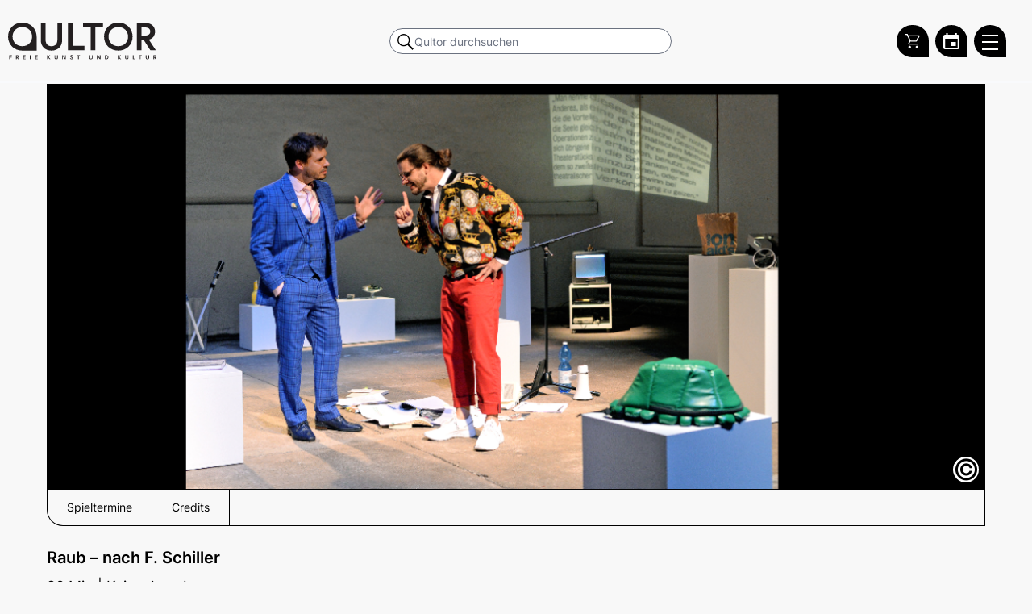

--- FILE ---
content_type: text/html; charset=UTF-8
request_url: https://www.qultor.de/veranstaltungen/raub-nach-f-schiller
body_size: 13012
content:
<!DOCTYPE html>
<html lang="de">
<head>
    <meta charset="UTF-8">
    <link rel="canonical" href="https://www.qultor.de/veranstaltungen/raub-nach-f-schiller" />    <title>Raub – nach F. Schiller | Qultor</title>
            <meta name="description" content="">
                            <link rel="shortcut icon" href="/build/assets/favicon.ico">

            <link rel="stylesheet" href="/build/app.815dfd29.css">
                <script src="/build/app.685045dd.js" defer></script>
        <meta name="viewport" content="width=device-width, initial-scale=1, maximum-scale=10">
    <script id="_etLoader" type="text/javascript" charset="UTF-8" data-block-cookies="true" data-secure-code="6ggSQs" src="//code.etracker.com/code/e.js" async></script>
    <link rel="stylesheet" href="https://cdn.jsdelivr.net/npm/swiper@10/swiper-bundle.min.css" />
    </head>
    <body class="h-full unloaded bg-f8f8f8" data-controller="hamburger position qultor-event-schedule" data-hamburger-toggle1-class="mopen" data-hamburger-toggle2-class="lopen" data-hamburger-target-class="body">
        <div data-action="scroll@window->position#onScroll">
                                <div data-controller="tsearch">

    <div class="top-0 left-0 w-full fixed bg-f8f8f8 border-b-2 border-gray-100 z-999999999" id="ohead">
        <div class="w-full flex items-center pt-4 pb-4 pr-8" style="max-width: 1454px; margin: 0 auto;" id="ihead">
            <a tabindex="0" aria-label="Zur Qultor Startseite" class="overflow-hidden top-logo flex-none" href="/" title="">
                <span class="sr-only" aria-hidden="true"></span>
                <img src="/build/images/q-logo.svg" width="100%" alt="">
            </a>


            
            <div class="hidden md:flex items-center justify-center flex-grow ml-2">
                <form method="GET" class="w-full dvn" action="/suche" style="max-width: 350px">
                    <label for="desktop-search" class="sr-only">Qultor durchsuchen</label>
                    <div class="relative text-black focus-within:text-gray-600 bg-f8f8f8">
                        <input
                                id="desktop-search"
                                type="search"
                                name="q"
                                style="padding-left: 30px; border-radius: 9999px;"
                                class="h-8 searcher focus:z-9999999 w-full text-sm text-black rounded-full pl-2
                       focus:outline-none"
                                placeholder="Qultor durchsuchen"
                                autocomplete="off"
                        >
                    </div>
                </form>
            </div>

            <div class="mobile-searcher w-full pt-4 pb-4 px-4 top-0 hover:bg-black-dark bg-black items-center z-99999999999 md:hidden"
                 data-tsearch-target="msearch"
                 data-tsearch-toggle-class="open">

                <form method="GET" class="w-full md:pl-16 md:pr-8" action="/suche">
                    <label for="mobile-search" class="sr-only">Qultor durchsuchen</label>
                    <div class="relative text-black focus-within:text-gray-600 bg-f8f8f8">
                        <input
                                id="mobile-search"
                                type="search"
                                name="q"
                                data-tsearch-target="msearchinput"
                                class="searcher outline-none w-full text-sm text-black rounded-full
                       focus:outline-none focus:bg-gray-50"
                                style="padding-left: 30px"
                                placeholder="Qultor durchsuchen"
                                autocomplete="off"
                        >
                    </div>
                </form>

                <button
                        type="button"
                        class="bg-white rounded-full inset-y-0 mr-1 ml-2 p-1 flex items-center justify-center"
                        data-action="click->tsearch#msearch"
                        aria-label="Suche schließen"
                        style="width: 25px; height: 25px;"
                >
                        <svg aria-hidden="true" width="30px" height="30px" viewBox="0 0 24 24" fill="none" xmlns="http://www.w3.org/2000/svg">
                            <path fill-rule="evenodd" clip-rule="evenodd" d="M5.29289 5.29289C5.68342 4.90237 6.31658 4.90237 6.70711 5.29289L12 10.5858L17.2929 5.29289C17.6834 4.90237 18.3166 4.90237 18.7071 5.29289C19.0976 5.68342 19.0976 6.31658 18.7071 6.70711L13.4142 12L18.7071 17.2929C19.0976 17.6834 19.0976 18.3166 18.7071 18.7071C18.3166 19.0976 17.6834 19.0976 17.2929 18.7071L12 13.4142L6.70711 18.7071C6.31658 19.0976 5.68342 19.0976 5.29289 18.7071C4.90237 18.3166 4.90237 17.6834 5.29289 17.2929L10.5858 12L5.29289 6.70711C4.90237 6.31658 4.90237 5.68342 5.29289 5.29289Z" fill="#0F1729"/>
                        </svg>

                </button>
            </div>

            <div class="flex-grow flex md:hidden"></div>
            <div aria-hidden="true" class="mobile-magni md:hidden flex justify-center cursor-pointer">
                    <span class="bg-no-repeat border border-blue rounded-full"
                          data-action="click->tsearch#msearch"
                          style="background-image: url('[data-uri]');">
                    </span>
            </div>

            <div id="qultorMiniCartApp" class="ml-2"></div>

            <a tabindex="0" aria-label="Zum Qultor Kalender" href="/kalender"
               title="Kalender"
               class="rounded-full rounded-br-none bg-black h-40px w-40px flex justify-center items-center ml-2">
                <svg version="1.1" width="20" height="20" xmlns="http://www.w3.org/2000/svg"><defs id="defs4"><style>.cls-1{fill:#74b5ae}</style></defs><path id="Pfad_336" data-name="Pfad 336" d="M15.54 11.04h-5.505v4.984h5.505ZM14.425 0v2.019h-8.85V0h-2.16v2.019H2.23A2.16 1.956 0 0 0 0 3.975v14.068A2.16 1.956 0 0 0 2.23 20h15.54A2.23 2.019 0 0 0 20 18.043V3.975a2.23 2.019 0 0 0-2.23-1.956h-1.115V0Zm3.345 18.043H2.23V7.003h15.54Z" style="fill:#fff;stroke-width:6.63054"/></svg>
            </a>

            <button tabindex="0"
                    id="menubutton"
                    aria-label="Qultor Hauptmenü öffnen"
                    aria-description="Qultor Hauptmenü - Liste über Tab"
                    aria-pressed="false"
                    aria-haspopup="true"
                    data-position-target="burger"
                    data-hamburger-target="burger"
                    data-tsearch-target="burger"
                    data-action="click->hamburger#toggleMenu"
                    class="block hamburger flex-none z-999999999 rounded-full rounded-br-none h-40px w-40px ml-2">
                <span class="line"></span>
                <span class="line"></span>
                <span class="line"></span>
            </button>


        </div>
    </div>
</div>

                        <div class="container">
                <div class="mainer w-full mx-auto flex-none">
                    <div style="margin-top: 104px" class="pl-3 pr-3 md:pl-12 md:pr-12 pb-2" data-position-target="main" id="mainDiv">
                        <div id="mainInner">
                    <div class="md:hidden">
                            <h1 class="text-xl font-semibold mb-2" aria-label="Raub – nach F. Schiller">
                Raub – nach F. Schiller
            </h1>
                    </div>

    <div class="relative mb-6">
        <div class="event-image relative bg-top bg-no-repeat bg-cover"
             data-controller="copyright"
             data-copyright-target="copyholder"
             style=" background-image: url(https://tickets.qultor.de/media/cache/w1200/635f9e4bb27a8301141928.png) ">

            <img class="absolute left-0 top-0 w-full h-full" alt="Raub – nach F. Schiller" aria-describedby="raub-nach-f-schiller"
                 src=" [data-uri]">

                            <p id="raub-nach-f-schiller" class="hidden">Bildmotiv aktuell noch ohne Beschreibungstext.</p>
            
            <div class="absolute bottom-2 bottom-0 flex items-center justify-start transition-all"
                 data-copyright-target="copytrigger"
            >
                <span data-action="click->copyright#trigger"
                      style="line-height: 0"
                      class="w-8 h-8 p-0 flex items-center justify-center bg-white rounded-full text-4xl cursor-pointer">&copy;</span>
                <span class="w-4"></span>
                <span class="px-4 bg-white h8 py-2 rounded-full whitespace-nowrap" data-copyright-target="copytext">
                    <p class="text-right text-xxxs md:text-xxs text-black whitespace-nowrap">
                                                                                                                                                                                                    
                                                                                    Vorschaubild © <span> Gerhard Richter</span>
                                                                                                        <span class="ml-1 mr-1">|</span>
                                                                                                            Veranstaltungsbild © <span> Gerhard Richter</span>
                                                                                            </p></span>
            </div>
        </div>
        <div aria-hidden="true" id="ankerlistouter"
             class="hidden" data-controller="anker">
            <div id="ankertrigger" class="w-full flex justify-center md:hidden">
                <div data-action="click->anker#trigger" class="space-y-2 my-3 cursor-pointer">
                    <div class="w-8 h-0.5 bg-black"></div>
                    <div class="w-8 h-0.5 bg-black"></div>
                    <div class="w-8 h-0.5 bg-black"></div>
                </div>
            </div>
            <div class="flex flex-col md:flex-row justify-start overflow-hidden"
                 id="ankerlist">
            </div>
        </div>
    </div>

    <div class="hidden md:block">
        
                    <h1 class="text-xl font-semibold mb-2" aria-label="Raub – nach F. Schiller">
                Raub – nach F. Schiller
            </h1>
        
        
                    <p class="mt-2 mb-3 text-lg" aria-label="Dauer: 90 Minuten">
                90 Min
                                    |
                                            Keine Angabe
                                                </p>
        
    </div>

    <div class="prose max-w-none mb-3">
                    <p><strong>Ausgezeichnet mit dem Theaterpreis des Kölner Kunstsalon (2020).</strong></p><p>"Es ist dein Vater! Er hat dir das Leben gegeben, du bist sein Fleisch, sein Blut — also sei er dir heilig!“&nbsp;<br><strong>(Franz Moor)</strong></p><p>"Ich habe keinen Vater mehr, ich habe keine Liebe mehr, und Blut und Tod soll mich vergessen lehren, dass mir jemals etwas teuer war!“&nbsp;<br><strong>(Karl Moor)</strong></p><p>Vater-Sohn-Beziehungen sind oft geprägt durch eine innere Zerrissenheit. Auf der einen Seite Sehnsucht. Auf der anderen Ablehnung. Dies&nbsp;prägt&nbsp;das Spannungsfeld von Raub – nach F. Schiller. Eine Stückentwicklung, welche&nbsp;die&nbsp;eigene Haltung zum Vater thematisiert. In einem Konflikt zwischen Verstand und Gefühl, zwischen Selbstbestimmung und Bedürftigkeit.</p><p>Ausgangspunkt bilden die rivalisierenden Brüder Franz und Karl Moor aus&nbsp;Friedrich&nbsp;Schillers Die Räuber. Karl, Erstgeborener, wird vom Vater bevorzugt.&nbsp;Der jüngere&nbsp;Franz wird vom Vater vernachlässigt. Die Erwartungen sowie der Liebesentzug des Vaters wirken sich entscheidend auf das Leben der beiden Brüder aus und schüren brüderlichen Rivalismus.</p><p>Auch die Brüder Jean Paul Baeck und Jonas Baeck wissen, wie stark die Beziehung zum Vater den Lebensweg beeinflusst und sich auf die Haltung zum eigenen Bruder auswirkt.</p><p>Im Rahmen von Raub – nach F. Schiller verknüpfen die beiden Schauspieler persönliche Erfahrungen, Sichtweisen und Haltungen mit denen der beiden Brüder aus Schillers <i>Die Räuber</i>. Anders als bei Schiller begegnen sich die beiden Brüder in <i>Raub – nach F. Schiller</i>.</p><p>In <i>Raub – nach F. Schiller</i> vereint Spiegelberg schauspielerische, filmische und musikalische Elemente zu einer multimedialen Performance</p><p><strong>Pressestimmen:</strong><br>"Ein amüsantes und visuell überzeugendes multimediales Experiment."&nbsp;&nbsp;<br><strong>(Fabian Schäfer, Report-K, 13. September 2019)</strong><br><br>"Die zwei Akteure versprühen dabei pure Spielfreude, liefern einen großartigen, manchmal sogar improvisierten Part ab. [...] Überzeugend ist auch die Dramaturgie mit ihren spielerischen Ruhepausen, so dass sich der Text setzen kann. [...] große Begeisterung, viel Applaus, was will man mehr. [...] eröffnete mit dem quirligen und humorvollen Stück [...] die Spielzeit in der Orangerie.“ &nbsp;<br>(<strong>Michael Schardt, Kölnische Rundschau, 14. September 2019)</strong></p><p>&nbsp;</p><p><strong>Produktion</strong>: Spiegelberg</p><p><strong>Mitwirkende</strong>: Spiegelberg, Günes Aksoy, German Arefjev, Jean Paul Baeck, Jonas Baeck, Angela Krumpholz, Manon Lacoste, Friedrich Schiller, Frieder Wasmuth, Nina Wellens, Anna-Lea Weiand, Sarah Youssef</p><p><strong>Foto</strong>: Gerhard Richter</p><p><strong>Gefördert durch: </strong>Kulturamt der Stadt Köln, Ministerium für Kultur und Wissenschaft des Landes Nordrhein-Westfalen, Landesbüro Tanz, NRW Landesbüro Freie Darstellende Künste</p>
            </div>
    <div class="flex justify-start flex-wrap items-start">


                    <div class="whitespace-nowrap mr-2 mb-2 uppercase bg-white py-0.5 px-2 text-xs text-black border border-black rounded-full inline-flex text-xs md:text-xxs z-20">
                <span class="no-underline" style="height: fit-content;">Orangerie Theater</span>
            </div>
        
        
            <div class="whitespace-nowrap mr-2 mb-2 uppercase bg-white py-0.5 px-2 text-xs text-black border border-black rounded-full inline-flex text-xs md:text-xxs z-20">
                <span class="no-underline" style="height: fit-content;">Darstellende Künste</span>
            </div>
        
                                                        <div class="whitespace-nowrap mr-2 mb-2 uppercase bg-blue py-0.5 px-2 text-xs text-white rounded-full inline-flex text-xs md:text-xxs z-20">
                        <span class="no-underline" style="height: fit-content;">Theater</span>
                    </div>
                                                                
        
        
    </div>

    <div class="abstanderer"></div>
    <div class="st-accordion -mb-4" data-controller="accordion">
        <div class="has-middle-line black-middle-line relative z-99998 w-full text-center"
             data-anker="dataAnkerDates" data-ankerName="Spieltermine" id="dates">
            <a href="#spieltermine" data-action="accordion#toggle"
               class="inline-flex justify-center items-center
                   st-accordion__icon
                   st-accordion__icon--opened
                   uppercase
                   bg-white py-1 px-6 text-base text-black border border-black rounded-full relative inline-block mx-auto">
                Spieltermine
            </a>
        </div>

        <div class="h-2 md:h-4 lg:h-4"></div>

        <div class="st-accordion__content" data-accordion-id="spieltermine">
                <p class="py-2 text-xl text-center mb-3">Aktuell sind keine Spieltermine vorhanden.</p>
        </div>
    </div>
        <div class="st-accordion" data-controller="accordion">
        









    </div>
    <div class="abstanderer2"></div>
    <div class="st-accordion" data-controller="accordion">
            <div class="has-middle-line black-middle-line relative z-99998 w-full text-center"
             data-anker="dataAnkerCredits" data-ankerName="Credits" id="credits">
            <a href="#credits" data-action="accordion#toggle"
               class="inline-flex justify-center items-center
           st-accordion__icon
           st-accordion__icon--opened
           uppercase
           bg-white py-1 px-6 text-base text-black border border-black rounded-full relative inline-block mx-auto">
                Credits
            </a>
        </div>
        <div class="h-2 md:h-4 lg:h-4"></div>
        <div class="st-accordion__content" data-accordion-id="credits">
            <div class="grid grid-cols-1 md:grid-cols-3 lg:grid-cols-6 gap-4 mb-4 mt-4">

                                                                                <a aria-label="Weitere Veranstaltungen mit Spiegelberg" class="flex flex-col flex-none relative justify-center items-center mb-4" href="/kulturschaffende/person/spiegelberg">
                                            <p class="bg-blue rounded-full px-3 py-1 text-white text-xxs mb-2 inline-block">Produktion</p>
                        <div class="bg-head"
                                                            style="background-image: url(https://tickets.qultor.de/media/cache/w450/661f92eaae00c491648532.png)"
                        >
                            <img alt="Spiegelberg" class="max-w-full" src="[data-uri]">
                        </div>
                        <p class="-mt-2 bg-white rounded-full px-3 py-1 border border-black text-xxs mb-2 inline-block">
                            Spiegelberg</p>
                    </a>
                                                                                                                                <a aria-label="Weitere Veranstaltungen mit Günes Aksoy" class="flex flex-col flex-none relative justify-center items-center mb-4" href="/tags?tag=G%C3%BCnes%20Aksoy">
                                                <p class="bg-blue rounded-full px-3 py-1 text-white text-xxs mb-2 inline-block">Mitarbeit</p>
                        <div class="bg-head"
                                                            style="background-image: url(/build/images/kulturschaffende/profile_avatar.png)"
                                >
                            <img alt="Günes Aksoy" class="max-w-full" src="[data-uri]">
                        </div>
                        <p class="-mt-2 bg-white rounded-full px-3 py-1 border border-black text-xxs mb-2 inline-block">
                            Günes Aksoy</p>
                    </a>
                                                                                            <a aria-label="Weitere Veranstaltungen mit German Arefjev" class="flex flex-col flex-none relative justify-center items-center mb-4" href="/tags?tag=German%20Arefjev">
                                                <p class="bg-blue rounded-full px-3 py-1 text-white text-xxs mb-2 inline-block">Mitarbeit</p>
                        <div class="bg-head"
                                                            style="background-image: url(/build/images/kulturschaffende/profile_avatar.png)"
                                >
                            <img alt="German Arefjev" class="max-w-full" src="[data-uri]">
                        </div>
                        <p class="-mt-2 bg-white rounded-full px-3 py-1 border border-black text-xxs mb-2 inline-block">
                            German Arefjev</p>
                    </a>
                                                                                            <a aria-label="Weitere Veranstaltungen mit Jean Paul Baeck" class="flex flex-col flex-none relative justify-center items-center mb-4" href="/tags?tag=Jean%20Paul%20Baeck">
                                                <p class="bg-blue rounded-full px-3 py-1 text-white text-xxs mb-2 inline-block">Mitarbeit</p>
                        <div class="bg-head"
                                                            style="background-image: url(/build/images/kulturschaffende/profile_avatar.png)"
                                >
                            <img alt="Jean Paul Baeck" class="max-w-full" src="[data-uri]">
                        </div>
                        <p class="-mt-2 bg-white rounded-full px-3 py-1 border border-black text-xxs mb-2 inline-block">
                            Jean Paul Baeck</p>
                    </a>
                                                                                            <a aria-label="Weitere Veranstaltungen mit Jonas Baeck" class="flex flex-col flex-none relative justify-center items-center mb-4" href="/tags?tag=Jonas%20Baeck">
                                                <p class="bg-blue rounded-full px-3 py-1 text-white text-xxs mb-2 inline-block">Mitarbeit</p>
                        <div class="bg-head"
                                                            style="background-image: url(/build/images/kulturschaffende/profile_avatar.png)"
                                >
                            <img alt="Jonas Baeck" class="max-w-full" src="[data-uri]">
                        </div>
                        <p class="-mt-2 bg-white rounded-full px-3 py-1 border border-black text-xxs mb-2 inline-block">
                            Jonas Baeck</p>
                    </a>
                                                                                            <a aria-label="Weitere Veranstaltungen mit Angela Krumpholz" class="flex flex-col flex-none relative justify-center items-center mb-4" href="/tags?tag=Angela%20Krumpholz">
                                                <p class="bg-blue rounded-full px-3 py-1 text-white text-xxs mb-2 inline-block">Mitarbeit</p>
                        <div class="bg-head"
                                                            style="background-image: url(/build/images/kulturschaffende/profile_avatar.png)"
                                >
                            <img alt="Angela Krumpholz" class="max-w-full" src="[data-uri]">
                        </div>
                        <p class="-mt-2 bg-white rounded-full px-3 py-1 border border-black text-xxs mb-2 inline-block">
                            Angela Krumpholz</p>
                    </a>
                                                                                            <a aria-label="Weitere Veranstaltungen mit Manon Lacoste" class="flex flex-col flex-none relative justify-center items-center mb-4" href="/tags?tag=Manon%20Lacoste">
                                                <p class="bg-blue rounded-full px-3 py-1 text-white text-xxs mb-2 inline-block">Mitarbeit</p>
                        <div class="bg-head"
                                                            style="background-image: url(/build/images/kulturschaffende/profile_avatar.png)"
                                >
                            <img alt="Manon Lacoste" class="max-w-full" src="[data-uri]">
                        </div>
                        <p class="-mt-2 bg-white rounded-full px-3 py-1 border border-black text-xxs mb-2 inline-block">
                            Manon Lacoste</p>
                    </a>
                                                                                            <a aria-label="Weitere Veranstaltungen mit Friedrich Schiller" class="flex flex-col flex-none relative justify-center items-center mb-4" href="/tags?tag=Friedrich%20Schiller">
                                                <p class="bg-blue rounded-full px-3 py-1 text-white text-xxs mb-2 inline-block">Mitarbeit</p>
                        <div class="bg-head"
                                                            style="background-image: url(/build/images/kulturschaffende/profile_avatar.png)"
                                >
                            <img alt="Friedrich Schiller" class="max-w-full" src="[data-uri]">
                        </div>
                        <p class="-mt-2 bg-white rounded-full px-3 py-1 border border-black text-xxs mb-2 inline-block">
                            Friedrich Schiller</p>
                    </a>
                                                                                            <a aria-label="Weitere Veranstaltungen mit Frieder Wasmuth" class="flex flex-col flex-none relative justify-center items-center mb-4" href="/tags?tag=Frieder%20Wasmuth">
                                                <p class="bg-blue rounded-full px-3 py-1 text-white text-xxs mb-2 inline-block">Mitarbeit</p>
                        <div class="bg-head"
                                                            style="background-image: url(/build/images/kulturschaffende/profile_avatar.png)"
                                >
                            <img alt="Frieder Wasmuth" class="max-w-full" src="[data-uri]">
                        </div>
                        <p class="-mt-2 bg-white rounded-full px-3 py-1 border border-black text-xxs mb-2 inline-block">
                            Frieder Wasmuth</p>
                    </a>
                                                                                            <a aria-label="Weitere Veranstaltungen mit Nina Wellens" class="flex flex-col flex-none relative justify-center items-center mb-4" href="/tags?tag=Nina%20Wellens">
                                                <p class="bg-blue rounded-full px-3 py-1 text-white text-xxs mb-2 inline-block">Mitarbeit</p>
                        <div class="bg-head"
                                                            style="background-image: url(/build/images/kulturschaffende/profile_avatar.png)"
                                >
                            <img alt="Nina Wellens" class="max-w-full" src="[data-uri]">
                        </div>
                        <p class="-mt-2 bg-white rounded-full px-3 py-1 border border-black text-xxs mb-2 inline-block">
                            Nina Wellens</p>
                    </a>
                                                                                            <a aria-label="Weitere Veranstaltungen mit Anna-Lea Weiand" class="flex flex-col flex-none relative justify-center items-center mb-4" href="/tags?tag=Anna-Lea%20Weiand">
                                                <p class="bg-blue rounded-full px-3 py-1 text-white text-xxs mb-2 inline-block">Mitarbeit</p>
                        <div class="bg-head"
                                                            style="background-image: url(/build/images/kulturschaffende/profile_avatar.png)"
                                >
                            <img alt="Anna-Lea Weiand" class="max-w-full" src="[data-uri]">
                        </div>
                        <p class="-mt-2 bg-white rounded-full px-3 py-1 border border-black text-xxs mb-2 inline-block">
                            Anna-Lea Weiand</p>
                    </a>
                                                                                            <a aria-label="Weitere Veranstaltungen mit Sarah Youssef" class="flex flex-col flex-none relative justify-center items-center mb-4" href="/tags?tag=Sarah%20Youssef">
                                                <p class="bg-blue rounded-full px-3 py-1 text-white text-xxs mb-2 inline-block">Mitarbeit</p>
                        <div class="bg-head"
                                                            style="background-image: url(/build/images/kulturschaffende/profile_avatar.png)"
                                >
                            <img alt="Sarah Youssef" class="max-w-full" src="[data-uri]">
                        </div>
                        <p class="-mt-2 bg-white rounded-full px-3 py-1 border border-black text-xxs mb-2 inline-block">
                            Sarah Youssef</p>
                    </a>
                                                                                                                                <a aria-label="Weitere Veranstaltungen mit Gerhard Richter" class="flex flex-col flex-none relative justify-center items-center mb-4" href="/tags?tag=Gerhard%20Richter">
                                                <p class="bg-blue rounded-full px-3 py-1 text-white text-xxs mb-2 inline-block">Fotos</p>
                        <div class="bg-head"
                                                            style="background-image: url(/build/images/kulturschaffende/profile_avatar.png)"
                                >
                            <img alt="Gerhard Richter" class="max-w-full" src="[data-uri]">
                        </div>
                        <p class="-mt-2 bg-white rounded-full px-3 py-1 border border-black text-xxs mb-2 inline-block">
                            Gerhard Richter</p>
                    </a>
                                                                                                                                <a aria-label="Weitere Veranstaltungen mit Jean Paul Baeck" class="flex flex-col flex-none relative justify-center items-center mb-4" href="/tags?tag=Jean%20Paul%20Baeck">
                                                <p class="bg-blue rounded-full px-3 py-1 text-white text-xxs mb-2 inline-block">Schauspiel</p>
                        <div class="bg-head"
                                                            style="background-image: url(/build/images/kulturschaffende/profile_avatar.png)"
                                >
                            <img alt="Jean Paul Baeck" class="max-w-full" src="[data-uri]">
                        </div>
                        <p class="-mt-2 bg-white rounded-full px-3 py-1 border border-black text-xxs mb-2 inline-block">
                            Jean Paul Baeck</p>
                    </a>
                                                                                            <a aria-label="Weitere Veranstaltungen mit Jonas Baeck" class="flex flex-col flex-none relative justify-center items-center mb-4" href="/tags?tag=Jonas%20Baeck">
                                                <p class="bg-blue rounded-full px-3 py-1 text-white text-xxs mb-2 inline-block">Schauspiel</p>
                        <div class="bg-head"
                                                            style="background-image: url(/build/images/kulturschaffende/profile_avatar.png)"
                                >
                            <img alt="Jonas Baeck" class="max-w-full" src="[data-uri]">
                        </div>
                        <p class="-mt-2 bg-white rounded-full px-3 py-1 border border-black text-xxs mb-2 inline-block">
                            Jonas Baeck</p>
                    </a>
                                                            
            </div>
        </div>
        </div>
            
    <div class="h-2 md:h-4 lg:h-8"></div>
    <div class="h-2 md:h-4 lg:h-8"></div>
                        </div>
                    </div>
                </div>
            </div>
    <div id="mnav-trigger" data-action="click->position#outside" class="mobile-nav z-999997 fixed top-0 w-full transition-all duration-300 ease-in-out bg-blue bg-opacity-50 h-full flex justify-end">
        <nav
                id="aside"
                data-hamburger-target="menu"
                data-position-target="aside"
                class="text-right bg-f8f8f8 h-full pr-8"
                aria-label="Hauptnavigation"
        >
            <ul class="mainmenu" data-hamburger-target="menulist">
                <li class="uppercase whitespace-nowrap">
                    <a href="/kalender">Kalender</a>
                </li>
                <li class="mb-5 uppercase whitespace-nowrap">
                    <a href="/kulturschaffende">Kulturschaffende</a>
                </li>
                <li class="uppercase whitespace-nowrap">
                    <a href="/kategorien/darstellende-kuenste">Darstellende Künste</a>
                </li>
                <li class="uppercase whitespace-nowrap">
                    <a href="/kategorien/bildende-kuenste">Bildende Künste</a>
                </li>
                <li class="uppercase whitespace-nowrap">
                    <a href="/kategorien/film-medienkunst">Film- und Medienkunst</a>
                </li>
                <li class="uppercase whitespace-nowrap">
                    <a href="/kategorien/literatur">Literatur</a>
                </li>
                <li class="mb-5 uppercase whitespace-nowrap">
                    <a href="/kategorien/musik">Musik</a>
                </li>
                <li class="uppercase whitespace-nowrap">
                    <a href="/tickets">Qultor Ticketing</a>
                </li>
                <li class="mb-5 uppercase whitespace-nowrap">
                    <a href="/gutscheine">Geschenkgutscheine</a>
                </li>
                <li class="uppercase whitespace-nowrap">
                    <a href="/ueber-uns">Über uns</a>
                </li>
                <li class="uppercase whitespace-nowrap">
                    <a href="/infos-veranstaltende">Infos für Veranstaltende</a>
                </li>
                <li class="uppercase whitespace-nowrap">
                    <a href="/datenschutz">Datenschutz</a>
                </li>
                <li class="uppercase whitespace-nowrap">
                    <a href="/agb">AGB</a>
                </li>
                <li class="uppercase whitespace-nowrap">
                    <a href="/impressum">Impressum</a>
                </li>
            </ul>
        </nav>
    </div>
</div>
<button
        id="totop"
        data-controller="totop"
        data-position-target="totop"
        data-action="totop#totop"
        class="toptop"
        aria-label="Zum Anfang scrollen"
>
    <svg xmlns="http://www.w3.org/2000/svg" width="44" height="44" viewBox="0 0 44 44" aria-hidden="true" focusable="false">
        <g transform="translate(-173 -4131)">
            <circle cx="22" cy="22" r="22" transform="translate(173 4131)" fill="#d5d5d5"></circle>
            <g transform="translate(-0.366 1.744)">
                <path d="M4154.235-14745.293l11.634-11.634,11.634,11.634" transform="translate(-3970.869 18904)" fill="none" stroke="#fff" stroke-linecap="round" stroke-linejoin="round" stroke-width="2"></path>
                <path d="M4154.235-14745.293l11.634-11.634,11.634,11.634" transform="translate(-3970.869 18897.184)" fill="none" stroke="#fff" stroke-linecap="round" stroke-linejoin="round" stroke-width="2"></path>
            </g>
        </g>
    </svg>
</button>
<nav id="footer" class="border" data-position-target="footer">
    <div data-controller="intersection" data-action="intersection:appear->position#fixedToTop intersection:disappear->position#unfixedToTop"></div>
    <div class="mx-2 md:mx-auto pt-10 pb-4 flex flex-col md:flex-row container">
        <div class="md:mr-10 flex flex-col md:flex-row relative">
            <div class="relative">
                <div class="flex items-center h-14">
                    <!-- Logo / Startseite -->
                    <a
                            href="/"
                            aria-label="Zur Qultor-Startseite"
                            class="w-10 h-10 mr-4 ml-2 md:ml-1"
                    >
                        <img
                                src="/build/images/q-white.svg"
                                alt="Qultor"
                                class="w-full h-full"
                        >
                    </a>

                    <!-- Instagram -->
                    <a
                            href="https://www.instagram.com/qultor"
                            target="_blank"
                            rel="noopener noreferrer"
                            aria-label="Qultor auf Instagram"
                            class="w-12 h-12 border border-white rounded-full mr-4 flex justify-center items-center"
                    >
                        <div class="m-2 w-10">
                            <svg xmlns="http://www.w3.org/2000/svg" viewBox="0 0 448 512"
                                 aria-hidden="true" focusable="false">
                                <path fill="#ffffff" d="M224.1 141c-63.6 0-114.9 51.3-114.9 114.9s51.3 114.9 114.9 114.9S339 319.5 339 255.9 287.7 141 224.1 141zm0 189.6c-41.1 0-74.7-33.5-74.7-74.7s33.5-74.7 74.7-74.7 74.7 33.5 74.7 74.7-33.6 74.7-74.7 74.7zm146.4-194.3c0 14.9-12 26.8-26.8 26.8-14.9 0-26.8-12-26.8-26.8s12-26.8 26.8-26.8 26.8 12 26.8 26.8zm76.1 27.2c-1.7-35.9-9.9-67.7-36.2-93.9-26.2-26.2-58-34.4-93.9-36.2-37-2.1-147.9-2.1-184.9 0-35.8 1.7-67.6 9.9-93.9 36.1s-34.4 58-36.2 93.9c-2.1 37-2.1 147.9 0 184.9 1.7 35.9 9.9 67.7 36.2 93.9s58 34.4 93.9 36.2c37 2.1 147.9 2.1 184.9 0 35.9-1.7 67.7-9.9 93.9-36.2 26.2-26.2 34.4-58 36.2-93.9 2.1-37 2.1-147.8 0-184.8zM398.8 388c-7.8 19.6-22.9 34.7-42.6 42.6-29.5 11.7-99.5 9-132.1 9s-102.7 2.6-132.1-9c-19.6-7.8-34.7-22.9-42.6-42.6-11.7-29.5-9-99.5-9-132.1s-2.6-102.7 9-132.1c7.8-19.6 22.9-34.7 42.6-42.6 29.5-11.7 99.5-9 132.1-9s102.7-2.6 132.1 9c19.6 7.8 34.7 22.9 42.6 42.6 11.7 29.5 9 99.5 9 132.1s2.7 102.7-9 132.1z"/>
                            </svg>
                        </div>
                    </a>

                    <!-- YouTube -->
                    <a
                            href="https://www.youtube.com/@qultor6327"
                            target="_blank"
                            rel="noopener noreferrer"
                            aria-label="Qultor auf YouTube"
                            class="w-12 h-12 border border-white rounded-full mr-4 flex justify-center items-center"
                    >
                        <div class="m-2 w-10">
                            <svg xmlns="http://www.w3.org/2000/svg" viewBox="0 0 576 512"
                                 aria-hidden="true" focusable="false">
                                <path fill="#ffffff" d="M549.655 124.083c-6.281-23.65-24.787-42.276-48.284-48.597C458.781 64 288 64 288 64S117.22 64 74.629 75.486c-23.497 6.322-42.003 24.947-48.284 48.597-11.412 42.867-11.412 132.305-11.412 132.305s0 89.438 11.412 132.305c6.281 23.65 24.787 41.5 48.284 47.821C117.22 448 288 448 288 448s170.78 0 213.371-11.486c23.497-6.321 42.003-24.171 48.284-47.821 11.412-42.867 11.412-132.305 11.412-132.305s0-89.438-11.412-132.305zm-317.51 213.508V175.185l142.739 81.205-142.739 81.201z"/>
                            </svg>
                        </div>
                    </a>

                    <!-- Vimeo -->
                    <a
                            href="https://vimeo.com/qultor"
                            target="_blank"
                            rel="noopener noreferrer"
                            aria-label="Qultor auf Vimeo"
                            class="w-12 h-12 border border-white rounded-full mr-4 flex justify-center items-center"
                    >
                        <div class="w-8 h-8">
                            <svg fill="#FFFFFF" xmlns="http://www.w3.org/2000/svg" viewBox="0 0 50 50"
                                 aria-hidden="true" focusable="false">
                                <path d="M 41 5 C 34.210938 4.992188 30.46875 8.796875 28.167969 16.210938 C 29.371094 15.765625 30.578125 15.214844 31.671875 15.214844 C 33.972656 15.214844 34.738281 16.070313 34.410156 18.726563 C 34.300781 20.386719 33.644531 23.066406 31.671875 26.164063 C 29.699219 29.152344 27.984375 30 27 30 C 25.796875 30 24.882813 28.269531 23.898438 23.621094 C 23.570313 22.292969 22.804688 19.304688 21.925781 13.664063 C 21.160156 8.464844 18.613281 5.667969 15 6 C 13.46875 6.109375 11.636719 7.535156 8.570313 10.191406 C 6.378906 12.183594 4.300781 13.621094 2 15.613281 L 4.191406 18.421875 C 6.269531 16.984375 7.476563 16.429688 7.804688 16.429688 C 9.335938 16.429688 10.757813 18.863281 12.183594 23.84375 C 13.386719 28.378906 14.699219 32.914063 15.90625 37.449219 C 17.765625 42.429688 20.066406 44.863281 22.695313 44.863281 C 27.074219 44.863281 32.328125 40.882813 38.570313 32.695313 C 44.699219 24.949219 47.78125 18.535156 48 14 C 48.21875 8.027344 45.816406 5.109375 41 5 Z"/>
                            </svg>
                        </div>
                    </a>

                    <!-- Spotify -->
                    <a
                            href="https://open.spotify.com/show/7v0J4LSwYLc6oqy6DkweaT"
                            target="_blank"
                            rel="noopener noreferrer"
                            aria-label="Qultor Podcast auf Spotify"
                            class="w-12 h-12 border border-white rounded-full mr-4 flex justify-center items-center"
                    >
                        <div class="w-8 h-8">
                            <svg fill="#FFFFFF" xmlns="http://www.w3.org/2000/svg" viewBox="0 0 50 50"
                                 aria-hidden="true" focusable="false">
                                <path d="M25.009,1.982C12.322,1.982,2,12.304,2,24.991S12.322,48,25.009,48s23.009-10.321,23.009-23.009S37.696,1.982,25.009,1.982z M34.748,35.333c-0.289,0.434-0.765,0.668-1.25,0.668c-0.286,0-0.575-0.081-0.831-0.252C30.194,34.1,26,33,22.5,33.001 c-3.714,0.002-6.498,0.914-6.526,0.923c-0.784,0.266-1.635-0.162-1.897-0.948s0.163-1.636,0.949-1.897 c0.132-0.044,3.279-1.075,7.474-1.077C26,30,30.868,30.944,34.332,33.253C35.022,33.713,35.208,34.644,34.748,35.333z M37.74,29.193 c-0.325,0.522-0.886,0.809-1.459,0.809c-0.31,0-0.624-0.083-0.906-0.26c-4.484-2.794-9.092-3.385-13.062-3.35 c-4.482,0.04-8.066,0.895-8.127,0.913c-0.907,0.258-1.861-0.272-2.12-1.183c-0.259-0.913,0.272-1.862,1.184-2.12 c0.277-0.079,3.854-0.959,8.751-1c4.465-0.037,10.029,0.61,15.191,3.826C37.995,27.328,38.242,28.388,37.74,29.193z M40.725,22.013 C40.352,22.647,39.684,23,38.998,23c-0.344,0-0.692-0.089-1.011-0.275c-5.226-3.068-11.58-3.719-15.99-3.725 c-0.021,0-0.042,0-0.063,0c-5.333,0-9.44,0.938-9.481,0.948c-1.078,0.247-2.151-0.419-2.401-1.495 c-0.25-1.075,0.417-2.149,1.492-2.4C11.729,16.01,16.117,15,21.934,15c0.023,0,0.046,0,0.069,0 c4.905,0.007,12.011,0.753,18.01,4.275C40.965,19.835,41.284,21.061,40.725,22.013z"/>
                            </svg>
                        </div>
                    </a>

                    <!-- Facebook -->
                    <a
                            href="https://www.facebook.com/Qultor"
                            target="_blank"
                            rel="noopener noreferrer"
                            aria-label="Qultor auf Facebook"
                            class="w-12 h-12 border border-white rounded-full mr-4 flex justify-center items-center"
                    >
                        <div class="w-8 h-8">
                            <svg fill="#FFFFFF" xmlns="http://www.w3.org/2000/svg" viewBox="0 0 50 50"
                                 aria-hidden="true" focusable="false">
                                <path d="M32,11h5c0.552,0,1-0.448,1-1V3.263c0-0.524-0.403-0.96-0.925-0.997C35.484,2.153,32.376,2,30.141,2C24,2,20,5.68,20,12.368 V19h-7c-0.552,0-1,0.448-1,1v7c0,0.552,0.448,1,1,1h7v19c0,0.552,0.448,1,1,1h7c0.552,0,1-0.448,1-1V28h7.222 c0.51,0,0.938-0.383,0.994-0.89l0.778-7C38.06,19.518,37.596,19,37,19h-8v-5C29,12.343,30.343,11,32,11z"/>
                            </svg>
                        </div>
                    </a>
                </div>
                <p class="pl-2 text-sm absolute bottom-2 left-0 hidden md:block">Copyright 2021 - 2025 Qultor GmbH</p>
            </div>
            <div class="
            pl-2
            md:pl-6
            md:pr-12
            pb-2">
                <p class="uppercase font-semibold mb-2 mt-10 md:mt-0">Kontakt</p>
                <ul>
                    <li class="uppercase whitespace-nowrap mb-1"><a href="/gutscheine" title="Geschenkgutscheine" aria-label="Geschenkgutscheine">Geschenkgutscheine</a></li>
                    <li class="uppercase whitespace-nowrap mb-1"><a href="/infos-veranstaltende" title="Infos für Veranstaltende" aria-label="Infos für Veranstaltende">Infos für Veranstaltende</a></li>
                    <li class="uppercase whitespace-nowrap"><a href="/mein-auftritt" title="Mein Auftritt auf Qultor" aria-label="Mein Auftritt auf Qultor">Mein Auftritt auf Qultor</a></li>
                </ul>
            </div>

            <div class="
            pl-2
            md:pl-0
            md:pl-6
            pb-2">
                <p class="uppercase font-semibold mb-2 mt-10 md:mt-0">Informationen</p>
                <ul>
                    <li class="uppercase whitespace-nowrap mb-1"><a href="/datenschutz" title="Datenschutz" aria-label="Datenschutz">Datenschutz</a></li>
                    <li class="uppercase whitespace-nowrap mb-1"><a href="/agb" title="AGB" aria-label="AGB">AGB</a></li>
                    <li class="uppercase whitespace-nowrap mb-1"><a href="/impressum" title="Impressum" aria-label="Impressum">Impressum</a></li>
                </ul>
            </div>

        </div>
        <!-- end container -->
    </div>
    <div class="mx-2 md:mx-auto container pb-4 md:hidden">
        <p class="pl-2 text-sm">Copyright 2021 - 2025 Qultor GmbH</p>
    </div>



</nav>

 <div class="
invisible needed helper-for-css-classes-in-js-from-api
hidden max-w-lg
pb-8
bg-opacity-60
js-qultor-close cursor-pointer absolute right-0 top-0 border border-black text-3xl
border
border-black
border-tr-tl-bl
text-center
bg-white
shadow-[0_3px_10px_rgb(0,0,0,0.5)]
md:shadow-none
fixed
md:relative
bottom-10
md:top-32
top-16
top-20
top-40
right-2
md:top-auto
md:right-auto
overflow-hidden
z-99999
mb-4 px-4 py-10
border-t md:border-t-0
border-b-2 md:border-b-0
max-w-full
"></div>
        <script src="https://cdn.jsdelivr.net/npm/swiper@10/swiper-bundle.min.js"></script>
                                    <script>window.qultorAppConfig = { qtCheckoutHost: 'https://tickets.qultor.de' };</script>
            <script src="https://tickets.qultor.de/qultor-checkout/qultorCheckoutApp.js"></script>
            <link rel="stylesheet" href="https://tickets.qultor.de/qultor-checkout/qultorCheckoutApp.css" />
        </body>
</html>


--- FILE ---
content_type: text/css
request_url: https://tickets.qultor.de/qultor-checkout/qultorCheckoutApp.css
body_size: 14480
content:
/*! tailwindcss v4.0.3 | MIT License | https://tailwindcss.com */@layer theme{:root,:host{--qultorapi-font-sans:ui-sans-serif,system-ui,sans-serif,"Apple Color Emoji","Segoe UI Emoji","Segoe UI Symbol","Noto Color Emoji";--qultorapi-font-serif:ui-serif,Georgia,Cambria,"Times New Roman",Times,serif;--qultorapi-font-mono:ui-monospace,SFMono-Regular,Menlo,Monaco,Consolas,"Liberation Mono","Courier New",monospace;--qultorapi-color-red-50:oklch(.971 .013 17.38);--qultorapi-color-red-100:oklch(.936 .032 17.717);--qultorapi-color-red-200:oklch(.885 .062 18.334);--qultorapi-color-red-300:oklch(.808 .114 19.571);--qultorapi-color-red-400:oklch(.704 .191 22.216);--qultorapi-color-red-500:oklch(.637 .237 25.331);--qultorapi-color-red-600:oklch(.577 .245 27.325);--qultorapi-color-red-700:oklch(.505 .213 27.518);--qultorapi-color-red-800:oklch(.444 .177 26.899);--qultorapi-color-red-900:oklch(.396 .141 25.723);--qultorapi-color-red-950:oklch(.258 .092 26.042);--qultorapi-color-orange-50:oklch(.98 .016 73.684);--qultorapi-color-orange-100:oklch(.954 .038 75.164);--qultorapi-color-orange-200:oklch(.901 .076 70.697);--qultorapi-color-orange-300:oklch(.837 .128 66.29);--qultorapi-color-orange-400:oklch(.75 .183 55.934);--qultorapi-color-orange-500:oklch(.705 .213 47.604);--qultorapi-color-orange-600:oklch(.646 .222 41.116);--qultorapi-color-orange-700:oklch(.553 .195 38.402);--qultorapi-color-orange-800:oklch(.47 .157 37.304);--qultorapi-color-orange-900:oklch(.408 .123 38.172);--qultorapi-color-orange-950:oklch(.266 .079 36.259);--qultorapi-color-amber-50:oklch(.987 .022 95.277);--qultorapi-color-amber-100:oklch(.962 .059 95.617);--qultorapi-color-amber-200:oklch(.924 .12 95.746);--qultorapi-color-amber-300:oklch(.879 .169 91.605);--qultorapi-color-amber-400:oklch(.828 .189 84.429);--qultorapi-color-amber-500:oklch(.769 .188 70.08);--qultorapi-color-amber-600:oklch(.666 .179 58.318);--qultorapi-color-amber-700:oklch(.555 .163 48.998);--qultorapi-color-amber-800:oklch(.473 .137 46.201);--qultorapi-color-amber-900:oklch(.414 .112 45.904);--qultorapi-color-amber-950:oklch(.279 .077 45.635);--qultorapi-color-yellow-50:oklch(.987 .026 102.212);--qultorapi-color-yellow-100:oklch(.973 .071 103.193);--qultorapi-color-yellow-200:oklch(.945 .129 101.54);--qultorapi-color-yellow-300:oklch(.905 .182 98.111);--qultorapi-color-yellow-400:oklch(.852 .199 91.936);--qultorapi-color-yellow-500:oklch(.795 .184 86.047);--qultorapi-color-yellow-600:oklch(.681 .162 75.834);--qultorapi-color-yellow-700:oklch(.554 .135 66.442);--qultorapi-color-yellow-800:oklch(.476 .114 61.907);--qultorapi-color-yellow-900:oklch(.421 .095 57.708);--qultorapi-color-yellow-950:oklch(.286 .066 53.813);--qultorapi-color-lime-50:oklch(.986 .031 120.757);--qultorapi-color-lime-100:oklch(.967 .067 122.328);--qultorapi-color-lime-200:oklch(.938 .127 124.321);--qultorapi-color-lime-300:oklch(.897 .196 126.665);--qultorapi-color-lime-400:oklch(.841 .238 128.85);--qultorapi-color-lime-500:oklch(.768 .233 130.85);--qultorapi-color-lime-600:oklch(.648 .2 131.684);--qultorapi-color-lime-700:oklch(.532 .157 131.589);--qultorapi-color-lime-800:oklch(.453 .124 130.933);--qultorapi-color-lime-900:oklch(.405 .101 131.063);--qultorapi-color-lime-950:oklch(.274 .072 132.109);--qultorapi-color-green-50:oklch(.982 .018 155.826);--qultorapi-color-green-100:oklch(.962 .044 156.743);--qultorapi-color-green-200:oklch(.925 .084 155.995);--qultorapi-color-green-300:oklch(.871 .15 154.449);--qultorapi-color-green-400:oklch(.792 .209 151.711);--qultorapi-color-green-500:oklch(.723 .219 149.579);--qultorapi-color-green-600:oklch(.627 .194 149.214);--qultorapi-color-green-700:oklch(.527 .154 150.069);--qultorapi-color-green-800:oklch(.448 .119 151.328);--qultorapi-color-green-900:oklch(.393 .095 152.535);--qultorapi-color-green-950:oklch(.266 .065 152.934);--qultorapi-color-emerald-50:oklch(.979 .021 166.113);--qultorapi-color-emerald-100:oklch(.95 .052 163.051);--qultorapi-color-emerald-200:oklch(.905 .093 164.15);--qultorapi-color-emerald-300:oklch(.845 .143 164.978);--qultorapi-color-emerald-400:oklch(.765 .177 163.223);--qultorapi-color-emerald-500:oklch(.696 .17 162.48);--qultorapi-color-emerald-600:oklch(.596 .145 163.225);--qultorapi-color-emerald-700:oklch(.508 .118 165.612);--qultorapi-color-emerald-800:oklch(.432 .095 166.913);--qultorapi-color-emerald-900:oklch(.378 .077 168.94);--qultorapi-color-emerald-950:oklch(.262 .051 172.552);--qultorapi-color-teal-50:oklch(.984 .014 180.72);--qultorapi-color-teal-100:oklch(.953 .051 180.801);--qultorapi-color-teal-200:oklch(.91 .096 180.426);--qultorapi-color-teal-300:oklch(.855 .138 181.071);--qultorapi-color-teal-400:oklch(.777 .152 181.912);--qultorapi-color-teal-500:oklch(.704 .14 182.503);--qultorapi-color-teal-600:oklch(.6 .118 184.704);--qultorapi-color-teal-700:oklch(.511 .096 186.391);--qultorapi-color-teal-800:oklch(.437 .078 188.216);--qultorapi-color-teal-900:oklch(.386 .063 188.416);--qultorapi-color-teal-950:oklch(.277 .046 192.524);--qultorapi-color-cyan-50:oklch(.984 .019 200.873);--qultorapi-color-cyan-100:oklch(.956 .045 203.388);--qultorapi-color-cyan-200:oklch(.917 .08 205.041);--qultorapi-color-cyan-300:oklch(.865 .127 207.078);--qultorapi-color-cyan-400:oklch(.789 .154 211.53);--qultorapi-color-cyan-500:oklch(.715 .143 215.221);--qultorapi-color-cyan-600:oklch(.609 .126 221.723);--qultorapi-color-cyan-700:oklch(.52 .105 223.128);--qultorapi-color-cyan-800:oklch(.45 .085 224.283);--qultorapi-color-cyan-900:oklch(.398 .07 227.392);--qultorapi-color-cyan-950:oklch(.302 .056 229.695);--qultorapi-color-sky-50:oklch(.977 .013 236.62);--qultorapi-color-sky-100:oklch(.951 .026 236.824);--qultorapi-color-sky-200:oklch(.901 .058 230.902);--qultorapi-color-sky-300:oklch(.828 .111 230.318);--qultorapi-color-sky-400:oklch(.746 .16 232.661);--qultorapi-color-sky-500:oklch(.685 .169 237.323);--qultorapi-color-sky-600:oklch(.588 .158 241.966);--qultorapi-color-sky-700:oklch(.5 .134 242.749);--qultorapi-color-sky-800:oklch(.443 .11 240.79);--qultorapi-color-sky-900:oklch(.391 .09 240.876);--qultorapi-color-sky-950:oklch(.293 .066 243.157);--qultorapi-color-blue-50:oklch(.97 .014 254.604);--qultorapi-color-blue-100:oklch(.932 .032 255.585);--qultorapi-color-blue-200:oklch(.882 .059 254.128);--qultorapi-color-blue-300:oklch(.809 .105 251.813);--qultorapi-color-blue-400:oklch(.707 .165 254.624);--qultorapi-color-blue-500:oklch(.623 .214 259.815);--qultorapi-color-blue-600:oklch(.546 .245 262.881);--qultorapi-color-blue-700:oklch(.488 .243 264.376);--qultorapi-color-blue-800:oklch(.424 .199 265.638);--qultorapi-color-blue-900:oklch(.379 .146 265.522);--qultorapi-color-blue-950:oklch(.282 .091 267.935);--qultorapi-color-indigo-50:oklch(.962 .018 272.314);--qultorapi-color-indigo-100:oklch(.93 .034 272.788);--qultorapi-color-indigo-200:oklch(.87 .065 274.039);--qultorapi-color-indigo-300:oklch(.785 .115 274.713);--qultorapi-color-indigo-400:oklch(.673 .182 276.935);--qultorapi-color-indigo-500:oklch(.585 .233 277.117);--qultorapi-color-indigo-600:oklch(.511 .262 276.966);--qultorapi-color-indigo-700:oklch(.457 .24 277.023);--qultorapi-color-indigo-800:oklch(.398 .195 277.366);--qultorapi-color-indigo-900:oklch(.359 .144 278.697);--qultorapi-color-indigo-950:oklch(.257 .09 281.288);--qultorapi-color-violet-50:oklch(.969 .016 293.756);--qultorapi-color-violet-100:oklch(.943 .029 294.588);--qultorapi-color-violet-200:oklch(.894 .057 293.283);--qultorapi-color-violet-300:oklch(.811 .111 293.571);--qultorapi-color-violet-400:oklch(.702 .183 293.541);--qultorapi-color-violet-500:oklch(.606 .25 292.717);--qultorapi-color-violet-600:oklch(.541 .281 293.009);--qultorapi-color-violet-700:oklch(.491 .27 292.581);--qultorapi-color-violet-800:oklch(.432 .232 292.759);--qultorapi-color-violet-900:oklch(.38 .189 293.745);--qultorapi-color-violet-950:oklch(.283 .141 291.089);--qultorapi-color-purple-50:oklch(.977 .014 308.299);--qultorapi-color-purple-100:oklch(.946 .033 307.174);--qultorapi-color-purple-200:oklch(.902 .063 306.703);--qultorapi-color-purple-300:oklch(.827 .119 306.383);--qultorapi-color-purple-400:oklch(.714 .203 305.504);--qultorapi-color-purple-500:oklch(.627 .265 303.9);--qultorapi-color-purple-600:oklch(.558 .288 302.321);--qultorapi-color-purple-700:oklch(.496 .265 301.924);--qultorapi-color-purple-800:oklch(.438 .218 303.724);--qultorapi-color-purple-900:oklch(.381 .176 304.987);--qultorapi-color-purple-950:oklch(.291 .149 302.717);--qultorapi-color-fuchsia-50:oklch(.977 .017 320.058);--qultorapi-color-fuchsia-100:oklch(.952 .037 318.852);--qultorapi-color-fuchsia-200:oklch(.903 .076 319.62);--qultorapi-color-fuchsia-300:oklch(.833 .145 321.434);--qultorapi-color-fuchsia-400:oklch(.74 .238 322.16);--qultorapi-color-fuchsia-500:oklch(.667 .295 322.15);--qultorapi-color-fuchsia-600:oklch(.591 .293 322.896);--qultorapi-color-fuchsia-700:oklch(.518 .253 323.949);--qultorapi-color-fuchsia-800:oklch(.452 .211 324.591);--qultorapi-color-fuchsia-900:oklch(.401 .17 325.612);--qultorapi-color-fuchsia-950:oklch(.293 .136 325.661);--qultorapi-color-pink-50:oklch(.971 .014 343.198);--qultorapi-color-pink-100:oklch(.948 .028 342.258);--qultorapi-color-pink-200:oklch(.899 .061 343.231);--qultorapi-color-pink-300:oklch(.823 .12 346.018);--qultorapi-color-pink-400:oklch(.718 .202 349.761);--qultorapi-color-pink-500:oklch(.656 .241 354.308);--qultorapi-color-pink-600:oklch(.592 .249 .584);--qultorapi-color-pink-700:oklch(.525 .223 3.958);--qultorapi-color-pink-800:oklch(.459 .187 3.815);--qultorapi-color-pink-900:oklch(.408 .153 2.432);--qultorapi-color-pink-950:oklch(.284 .109 3.907);--qultorapi-color-rose-50:oklch(.969 .015 12.422);--qultorapi-color-rose-100:oklch(.941 .03 12.58);--qultorapi-color-rose-200:oklch(.892 .058 10.001);--qultorapi-color-rose-300:oklch(.81 .117 11.638);--qultorapi-color-rose-400:oklch(.712 .194 13.428);--qultorapi-color-rose-500:oklch(.645 .246 16.439);--qultorapi-color-rose-600:oklch(.586 .253 17.585);--qultorapi-color-rose-700:oklch(.514 .222 16.935);--qultorapi-color-rose-800:oklch(.455 .188 13.697);--qultorapi-color-rose-900:oklch(.41 .159 10.272);--qultorapi-color-rose-950:oklch(.271 .105 12.094);--qultorapi-color-slate-50:oklch(.984 .003 247.858);--qultorapi-color-slate-100:oklch(.968 .007 247.896);--qultorapi-color-slate-200:oklch(.929 .013 255.508);--qultorapi-color-slate-300:oklch(.869 .022 252.894);--qultorapi-color-slate-400:oklch(.704 .04 256.788);--qultorapi-color-slate-500:oklch(.554 .046 257.417);--qultorapi-color-slate-600:oklch(.446 .043 257.281);--qultorapi-color-slate-700:oklch(.372 .044 257.287);--qultorapi-color-slate-800:oklch(.279 .041 260.031);--qultorapi-color-slate-900:oklch(.208 .042 265.755);--qultorapi-color-slate-950:oklch(.129 .042 264.695);--qultorapi-color-gray-50:oklch(.985 .002 247.839);--qultorapi-color-gray-100:oklch(.967 .003 264.542);--qultorapi-color-gray-200:oklch(.928 .006 264.531);--qultorapi-color-gray-300:oklch(.872 .01 258.338);--qultorapi-color-gray-400:oklch(.707 .022 261.325);--qultorapi-color-gray-500:oklch(.551 .027 264.364);--qultorapi-color-gray-600:oklch(.446 .03 256.802);--qultorapi-color-gray-700:oklch(.373 .034 259.733);--qultorapi-color-gray-800:oklch(.278 .033 256.848);--qultorapi-color-gray-900:oklch(.21 .034 264.665);--qultorapi-color-gray-950:oklch(.13 .028 261.692);--qultorapi-color-zinc-50:oklch(.985 0 0);--qultorapi-color-zinc-100:oklch(.967 .001 286.375);--qultorapi-color-zinc-200:oklch(.92 .004 286.32);--qultorapi-color-zinc-300:oklch(.871 .006 286.286);--qultorapi-color-zinc-400:oklch(.705 .015 286.067);--qultorapi-color-zinc-500:oklch(.552 .016 285.938);--qultorapi-color-zinc-600:oklch(.442 .017 285.786);--qultorapi-color-zinc-700:oklch(.37 .013 285.805);--qultorapi-color-zinc-800:oklch(.274 .006 286.033);--qultorapi-color-zinc-900:oklch(.21 .006 285.885);--qultorapi-color-zinc-950:oklch(.141 .005 285.823);--qultorapi-color-neutral-50:oklch(.985 0 0);--qultorapi-color-neutral-100:oklch(.97 0 0);--qultorapi-color-neutral-200:oklch(.922 0 0);--qultorapi-color-neutral-300:oklch(.87 0 0);--qultorapi-color-neutral-400:oklch(.708 0 0);--qultorapi-color-neutral-500:oklch(.556 0 0);--qultorapi-color-neutral-600:oklch(.439 0 0);--qultorapi-color-neutral-700:oklch(.371 0 0);--qultorapi-color-neutral-800:oklch(.269 0 0);--qultorapi-color-neutral-900:oklch(.205 0 0);--qultorapi-color-neutral-950:oklch(.145 0 0);--qultorapi-color-stone-50:oklch(.985 .001 106.423);--qultorapi-color-stone-100:oklch(.97 .001 106.424);--qultorapi-color-stone-200:oklch(.923 .003 48.717);--qultorapi-color-stone-300:oklch(.869 .005 56.366);--qultorapi-color-stone-400:oklch(.709 .01 56.259);--qultorapi-color-stone-500:oklch(.553 .013 58.071);--qultorapi-color-stone-600:oklch(.444 .011 73.639);--qultorapi-color-stone-700:oklch(.374 .01 67.558);--qultorapi-color-stone-800:oklch(.268 .007 34.298);--qultorapi-color-stone-900:oklch(.216 .006 56.043);--qultorapi-color-stone-950:oklch(.147 .004 49.25);--qultorapi-color-black:#000;--qultorapi-color-white:#fff;--qultorapi-spacing:.25rem;--qultorapi-breakpoint-sm:640px;--qultorapi-breakpoint-md:768px;--qultorapi-breakpoint-lg:1024px;--qultorapi-breakpoint-xl:1280px;--qultorapi-breakpoint-2xl:1536px;--qultorapi-container-3xs:16rem;--qultorapi-container-2xs:18rem;--qultorapi-container-xs:20rem;--qultorapi-container-sm:24rem;--qultorapi-container-md:28rem;--qultorapi-container-lg:32rem;--qultorapi-container-xl:36rem;--qultorapi-container-2xl:42rem;--qultorapi-container-3xl:48rem;--qultorapi-container-4xl:56rem;--qultorapi-container-5xl:64rem;--qultorapi-container-6xl:72rem;--qultorapi-container-7xl:80rem;--qultorapi-text-xs:.75rem;--qultorapi-text-xs--line-height:calc(1/.75);--qultorapi-text-sm:.875rem;--qultorapi-text-sm--line-height:calc(1.25/.875);--qultorapi-text-base:1rem;--qultorapi-text-base--line-height: 1.5 ;--qultorapi-text-lg:1.125rem;--qultorapi-text-lg--line-height:calc(1.75/1.125);--qultorapi-text-xl:1.25rem;--qultorapi-text-xl--line-height:calc(1.75/1.25);--qultorapi-text-2xl:1.5rem;--qultorapi-text-2xl--line-height:calc(2/1.5);--qultorapi-text-3xl:1.875rem;--qultorapi-text-3xl--line-height: 1.2 ;--qultorapi-text-4xl:2.25rem;--qultorapi-text-4xl--line-height:calc(2.5/2.25);--qultorapi-text-5xl:3rem;--qultorapi-text-5xl--line-height:1;--qultorapi-text-6xl:3.75rem;--qultorapi-text-6xl--line-height:1;--qultorapi-text-7xl:4.5rem;--qultorapi-text-7xl--line-height:1;--qultorapi-text-8xl:6rem;--qultorapi-text-8xl--line-height:1;--qultorapi-text-9xl:8rem;--qultorapi-text-9xl--line-height:1;--qultorapi-font-weight-thin:100;--qultorapi-font-weight-extralight:200;--qultorapi-font-weight-light:300;--qultorapi-font-weight-normal:400;--qultorapi-font-weight-medium:500;--qultorapi-font-weight-semibold:600;--qultorapi-font-weight-bold:700;--qultorapi-font-weight-extrabold:800;--qultorapi-font-weight-black:900;--qultorapi-tracking-tighter:-.05em;--qultorapi-tracking-tight:-.025em;--qultorapi-tracking-normal:0em;--qultorapi-tracking-wide:.025em;--qultorapi-tracking-wider:.05em;--qultorapi-tracking-widest:.1em;--qultorapi-leading-tight:1.25;--qultorapi-leading-snug:1.375;--qultorapi-leading-normal:1.5;--qultorapi-leading-relaxed:1.625;--qultorapi-leading-loose:2;--qultorapi-radius-xs:.125rem;--qultorapi-radius-sm:.25rem;--qultorapi-radius-md:.375rem;--qultorapi-radius-lg:.5rem;--qultorapi-radius-xl:.75rem;--qultorapi-radius-2xl:1rem;--qultorapi-radius-3xl:1.5rem;--qultorapi-radius-4xl:2rem;--qultorapi-shadow-2xs:0 1px #0000000d;--qultorapi-shadow-xs:0 1px 2px 0 #0000000d;--qultorapi-shadow-sm:0 1px 3px 0 #0000001a,0 1px 2px -1px #0000001a;--qultorapi-shadow-md:0 4px 6px -1px #0000001a,0 2px 4px -2px #0000001a;--qultorapi-shadow-lg:0 10px 15px -3px #0000001a,0 4px 6px -4px #0000001a;--qultorapi-shadow-xl:0 20px 25px -5px #0000001a,0 8px 10px -6px #0000001a;--qultorapi-shadow-2xl:0 25px 50px -12px #00000040;--qultorapi-inset-shadow-2xs:inset 0 1px #0000000d;--qultorapi-inset-shadow-xs:inset 0 1px 1px #0000000d;--qultorapi-inset-shadow-sm:inset 0 2px 4px #0000000d;--qultorapi-drop-shadow-xs:0 1px 1px #0000000d;--qultorapi-drop-shadow-sm:0 1px 2px #00000026;--qultorapi-drop-shadow-md:0 3px 3px #0000001f;--qultorapi-drop-shadow-lg:0 4px 4px #00000026;--qultorapi-drop-shadow-xl:0 9px 7px #0000001a;--qultorapi-drop-shadow-2xl:0 25px 25px #00000026;--qultorapi-ease-in:cubic-bezier(.4,0,1,1);--qultorapi-ease-out:cubic-bezier(0,0,.2,1);--qultorapi-ease-in-out:cubic-bezier(.4,0,.2,1);--qultorapi-animate-spin:spin 1s linear infinite;--qultorapi-animate-ping:ping 1s cubic-bezier(0,0,.2,1)infinite;--qultorapi-animate-pulse:pulse 2s cubic-bezier(.4,0,.6,1)infinite;--qultorapi-animate-bounce:bounce 1s infinite;--qultorapi-blur-xs:4px;--qultorapi-blur-sm:8px;--qultorapi-blur-md:12px;--qultorapi-blur-lg:16px;--qultorapi-blur-xl:24px;--qultorapi-blur-2xl:40px;--qultorapi-blur-3xl:64px;--qultorapi-perspective-dramatic:100px;--qultorapi-perspective-near:300px;--qultorapi-perspective-normal:500px;--qultorapi-perspective-midrange:800px;--qultorapi-perspective-distant:1200px;--qultorapi-aspect-video:16/9;--qultorapi-default-transition-duration:.15s;--qultorapi-default-transition-timing-function:cubic-bezier(.4,0,.2,1);--qultorapi-default-font-family:var(--font-sans);--qultorapi-default-font-feature-settings:var(--font-sans--font-feature-settings);--qultorapi-default-font-variation-settings:var(--font-sans--font-variation-settings);--qultorapi-default-mono-font-family:var(--font-mono);--qultorapi-default-mono-font-feature-settings:var(--font-mono--font-feature-settings);--qultorapi-default-mono-font-variation-settings:var(--font-mono--font-variation-settings);--qultorapi-font-size-xxs:.625rem;--qultorapi-font-size-xsm:.68rem;--qultorapi-font-size-xs:.75rem;--qultorapi-font-size-sm:.875rem;--qultorapi-font-size-base:1rem;--qultorapi-font-size-lg:1.125rem;--qultorapi-font-size-xl:1.25rem;--qultorapi-font-size-2xl:1.5rem;--qultorapi-font-size-3xl:1.875rem;--qultorapi-font-size-4xl:2.25rem;--qultorapi-font-size-5xl:3rem;--qultorapi-font-size-6xl:3.75rem;--qultorapi-font-size-7xl:4.5rem;--qultorapi-font-size-8xl:6rem;--qultorapi-font-size-9xl:8rem;--qultorapi-font-family-manrope:Manrope,sans-serif;--qultorapi-max-width-screen-sm:640px;--qultorapi-max-width-screen-md:768px;--qultorapi-max-width-screen-lg:1024px;--qultorapi-max-width-screen-xl:1280px;--qultorapi-max-width-screen-2xl:1536px}}@layer base{*,:after,:before,::backdrop{box-sizing:border-box;border:0 solid;margin:0;padding:0}::file-selector-button{box-sizing:border-box;border:0 solid;margin:0;padding:0}html,:host{-webkit-text-size-adjust:100%;-moz-tab-size:4;-o-tab-size:4;tab-size:4;line-height:1.5;font-family:var(--default-font-family,ui-sans-serif,system-ui,sans-serif,"Apple Color Emoji","Segoe UI Emoji","Segoe UI Symbol","Noto Color Emoji");font-feature-settings:var(--default-font-feature-settings,normal);font-variation-settings:var(--default-font-variation-settings,normal);-webkit-tap-highlight-color:transparent}body{line-height:inherit}hr{height:0;color:inherit;border-top-width:1px}abbr:where([title]){-webkit-text-decoration:underline dotted;text-decoration:underline dotted}h1,h2,h3,h4,h5,h6{font-size:inherit;font-weight:inherit}a{color:inherit;-webkit-text-decoration:inherit;text-decoration:inherit}b,strong{font-weight:bolder}code,kbd,samp,pre{font-family:var(--default-mono-font-family,ui-monospace,SFMono-Regular,Menlo,Monaco,Consolas,"Liberation Mono","Courier New",monospace);font-feature-settings:var(--default-mono-font-feature-settings,normal);font-variation-settings:var(--default-mono-font-variation-settings,normal);font-size:1em}small{font-size:80%}sub,sup{vertical-align:baseline;font-size:75%;line-height:0;position:relative}sub{bottom:-.25em}sup{top:-.5em}table{text-indent:0;border-color:inherit;border-collapse:collapse}:-moz-focusring{outline:auto}progress{vertical-align:baseline}summary{display:list-item}ol,ul,menu{list-style:none}img,svg,video,canvas,audio,iframe,embed,object{vertical-align:middle;display:block}img,video{max-width:100%;height:auto}button,input,select,optgroup,textarea{font:inherit;font-feature-settings:inherit;font-variation-settings:inherit;letter-spacing:inherit;color:inherit;opacity:1;background-color:#0000;border-radius:0}::file-selector-button{font:inherit;font-feature-settings:inherit;font-variation-settings:inherit;letter-spacing:inherit;color:inherit;opacity:1;background-color:#0000;border-radius:0}:where(select:is([multiple],[size])) optgroup{font-weight:bolder}:where(select:is([multiple],[size])) optgroup option{padding-inline-start:20px}::file-selector-button{margin-inline-end:4px}::-moz-placeholder{opacity:1;color:color-mix(in oklab,currentColor 50%,transparent)}::placeholder{opacity:1;color:color-mix(in oklab,currentColor 50%,transparent)}textarea{resize:vertical}::-webkit-search-decoration{-webkit-appearance:none}::-webkit-date-and-time-value{min-height:1lh;text-align:inherit}::-webkit-datetime-edit{display:inline-flex}::-webkit-datetime-edit-fields-wrapper{padding:0}::-webkit-datetime-edit{padding-block:0}::-webkit-datetime-edit-year-field{padding-block:0}::-webkit-datetime-edit-month-field{padding-block:0}::-webkit-datetime-edit-day-field{padding-block:0}::-webkit-datetime-edit-hour-field{padding-block:0}::-webkit-datetime-edit-minute-field{padding-block:0}::-webkit-datetime-edit-second-field{padding-block:0}::-webkit-datetime-edit-millisecond-field{padding-block:0}::-webkit-datetime-edit-meridiem-field{padding-block:0}:-moz-ui-invalid{box-shadow:none}button,input:where([type=button],[type=reset],[type=submit]){-webkit-appearance:button;-moz-appearance:button;appearance:button}::file-selector-button{-webkit-appearance:button;-moz-appearance:button;appearance:button}::-webkit-inner-spin-button{height:auto}::-webkit-outer-spin-button{height:auto}[hidden]:where(:not([hidden=until-found])){display:none!important}}@layer components{.qultorapicontainer{width:100%;margin-left:auto;margin-right:auto;padding-left:1rem;padding-right:1rem}@media (width>=640px){.qultorapicontainer{max-width:640px}}@media (width>=768px){.qultorapicontainer{max-width:768px}}@media (width>=1024px){.qultorapicontainer{max-width:1024px}}@media (width>=1280px){.qultorapicontainer{max-width:1280px}}@media (width>=1536px){.qultorapicontainer{max-width:1536px}}}@layer utilities{.qultorapiblock{display:block}.qultorapihidden{display:none}.qultorapiinline-block{display:inline-block}.qultorapiinline-flex{display:inline-flex}.qultorapiflex{display:flex}.qultorapiflex-1{flex:1}.qultorapiflex-col{flex-direction:column}.qultorapiflex-row{flex-direction:row}.qultorapiflex-wrap{flex-wrap:wrap}.qultorapiflex-grow{flex-grow:1}.qultorapiitems-center{align-items:center}.qultorapiitems-end{align-items:flex-end}.qultorapiitems-start{align-items:flex-start}.qultorapiitems-stretch{align-items:stretch}.qultorapijustify-around{justify-content:space-around}.qultorapijustify-between{justify-content:space-between}.qultorapijustify-center{justify-content:center}.qultorapijustify-end{justify-content:flex-end}.qultorapijustify-start{justify-content:flex-start}.qultorapicontent-center{align-content:center}.qultorapigrid{display:grid}.qultorapigrid-cols-1{grid-template-columns:repeat(1,minmax(0,1fr))}.qultorapigrid-cols-2{grid-template-columns:repeat(2,minmax(0,1fr))}.qultorapigrid-cols-3{grid-template-columns:repeat(3,minmax(0,1fr))}.qultorapigrid-rows-3{grid-template-rows:repeat(3,minmax(0,1fr))}.qultorapicol-span-2{grid-column:span 2/span 2}.qultorapirow-start-2{grid-row-start:2}.qultorapirow-start-3{grid-row-start:3}.qultorapiplace-items-center{place-items:center}.qultorapigap-0{gap:0}.qultorapigap-1{gap:.25rem}.qultorapigap-2{gap:.5rem}.qultorapigap-3{gap:.75rem}.qultorapigap-4{gap:1rem}.qultorapiabsolute{position:absolute}.qultorapirelative{position:relative}.qultorapifixed{position:fixed}.qultorapiinset-0{top:0;right:0;bottom:0;left:0}.qultorapitop-0{top:0}.qultorapibottom-2{bottom:.5rem}.qultorapibottom-4{bottom:1rem}.qultorapibottom-20{bottom:5rem}.qultorapileft-0{left:0}.qultorapileft-1{left:.25rem}.qultorapiw-1{width:.25rem}.qultorapiw-2{width:.5rem}.qultorapiw-4{width:1rem}.qultorapiw-5{width:1.25rem}.qultorapiw-6{width:1.5rem}.qultorapiw-10{width:2.5rem}.qultorapiw-12{width:3rem}.qultorapiw-20{width:5rem}.qultorapiw-auto{width:auto}.qultorapiw-full{width:100%}.qultorapih-2{height:.5rem}.qultorapih-4{height:1rem}.qultorapih-5{height:1.25rem}.qultorapih-6{height:1.5rem}.qultorapih-8{height:2rem}.qultorapih-12{height:3rem}.qultorapih-14{height:3.5rem}.qultorapih-full{height:100%}.qultorapimax-w-xs{max-width:20rem}.qultorapimb-0{margin-bottom:0}.qultorapimb-1{margin-bottom:.25rem}.qultorapimb-2{margin-bottom:.5rem}.qultorapimb-3{margin-bottom:.75rem}.qultorapimb-4{margin-bottom:1rem}.qultorapimb-5{margin-bottom:1.25rem}.qultorapimb-6{margin-bottom:1.5rem}.qultorapimb-8{margin-bottom:2rem}.qultorapimt-0{margin-top:0}.qultorapimt-1{margin-top:.25rem}.qultorapimt-2{margin-top:.5rem}.qultorapimt-3{margin-top:.75rem}.qultorapimt-4{margin-top:1rem}.qultorapimt-6{margin-top:1.5rem}.qultorapimt-8{margin-top:2rem}.qultorapimt-10{margin-top:2.5rem}.qultorapiml-1{margin-left:.25rem}.qultorapiml-2{margin-left:.5rem}.qultorapimr-1{margin-right:.25rem}.qultorapimr-2{margin-right:.5rem}.qultorapimr-3{margin-right:.75rem}.qultorapimr-4{margin-right:1rem}.qultorapimr-10{margin-right:2.5rem}.qultorapimx-2{margin-left:.5rem;margin-right:.5rem}.qultorapimx-3{margin-left:.75rem;margin-right:.75rem}.qultorapimx-auto{margin-left:auto;margin-right:auto}.qultorapip-2{padding:.5rem}.qultorapip-3{padding:.75rem}.qultorapip-4{padding:1rem}.qultorapip-6{padding:1.5rem}.qultorapipb-2{padding-bottom:.5rem}.qultorapipb-4{padding-bottom:1rem}.qultorapipb-5{padding-bottom:1.25rem}.qultorapipb-6{padding-bottom:1.5rem}.qultorapipb-8{padding-bottom:2rem}.qultorapipb-10{padding-bottom:2.5rem}.qultorapipb-12{padding-bottom:3rem}.qultorapipt-0{padding-top:0}.qultorapipt-3{padding-top:.75rem}.qultorapipt-4{padding-top:1rem}.qultorapipt-5{padding-top:1.25rem}.qultorapipt-10{padding-top:2.5rem}.qultorapipl-2{padding-left:.5rem}.qultorapipl-3{padding-left:.75rem}.qultorapipl-4{padding-left:1rem}.qultorapipl-6{padding-left:1.5rem}.qultorapipr-1{padding-right:.25rem}.qultorapipr-2{padding-right:.5rem}.qultorapipr-3{padding-right:.75rem}.qultorapipr-4{padding-right:1rem}.qultorapipx-0{padding-left:0;padding-right:0}.qultorapipx-1{padding-left:.25rem;padding-right:.25rem}.qultorapipx-2{padding-left:.5rem;padding-right:.5rem}.qultorapipx-3{padding-left:.75rem;padding-right:.75rem}.qultorapipx-4{padding-left:1rem;padding-right:1rem}.qultorapipx-6{padding-left:1.5rem;padding-right:1.5rem}.qultorapipy-0{padding-top:0;padding-bottom:0}.qultorapipy-1{padding-top:.25rem;padding-bottom:.25rem}.qultorapipy-2{padding-top:.5rem;padding-bottom:.5rem}.qultorapipy-3{padding-top:.75rem;padding-bottom:.75rem}.qultorapipy-4{padding-top:1rem;padding-bottom:1rem}.qultorapipy-5{padding-top:1.25rem;padding-bottom:1.25rem}.qultorapipy-6{padding-top:1.5rem;padding-bottom:1.5rem}.qultorapipy-8{padding-top:2rem;padding-bottom:2rem}.qultorapipy-10{padding-top:2.5rem;padding-bottom:2.5rem}.qultorapibg-black{background-color:#000}.qultorapibg-blue{background-color:var(--qultorapi-color-blue)}.qultorapibg-red{background-color:var(--qultorapi-color-red)}.qultorapibg-white{background-color:var(--qultorapi-color-white)}.qultorapibg-gray{background-color:var(--qultorapi-color-gray)}.qultorapibg-gray-50{background-color:var(--qultorapi-color-gray-50)}.qultorapibg-gray-100{background-color:var(--qultorapi-color-gray-100)}.qultorapibg-gray-500{background-color:var(--qultorapi-color-gray-500)}.qultorapibg-opacity-40{--tw-bg-opacity:.4}.qultorapibg-opacity-50{--tw-bg-opacity:.5}.qultorapitext-2xl{font-size:var(--qultorapi-text-2xl);line-height:var(--qultorapi-text-2xl--line-height)}.qultorapitext-3xl{font-size:var(--qultorapi-text-3xl);line-height:var(--qultorapi-text-3xl--line-height)}.qultorapitext-4xl{font-size:var(--qultorapi-text-4xl);line-height:var(--qultorapi-text-4xl--line-height)}.qultorapitext-base{font-size:var(--qultorapi-text-base);line-height:var(--qultorapi-text-base--line-height)}.qultorapitext-lg{font-size:var(--qultorapi-text-lg);line-height:var(--qultorapi-text-lg--line-height)}.qultorapitext-xl{font-size:var(--qultorapi-text-xl);line-height:var(--qultorapi-text-xl--line-height)}.qultorapitext-xs{font-size:var(--qultorapi-text-xs);line-height:var(--qultorapi-text-xs--line-height)}.qultorapitext-xxs{font-size:var(--qultorapi-font-size-xxs)}.qultorapitext-sm{font-size:var(--qultorapi-text-sm);line-height:var(--qultorapi-text-sm--line-height)}.qultorapitext-black{color:var(--qultorapi-color-black)}.qultorapitext-blue{color:var(--qultorapi-color-blue)}.qultorapitext-red{color:var(--qultorapi-color-red)}.qultorapitext-white{color:var(--qultorapi-color-white)}.qultorapitext-gray{color:var(--qultorapi-color-gray)}.qultorapitext-gray-600{color:var(--qultorapi-color-gray-600)}.qultorapitext-gray-700{color:var(--qultorapi-color-gray-700)}.qultorapitext-center{text-align:center}.qultorapitext-right{text-align:right}.qultorapiuppercase{text-transform:uppercase}.qultorapiwhitespace-nowrap{white-space:nowrap}.qultorapifont-medium{font-weight:500}.qultorapifont-semibold{font-weight:600}.qultorapiborder{border-width:1px}.qultorapiborder-0{border-width:0}.qultorapiborder-2{border-width:2px}.qultorapiborder-t{border-top-width:1px}.qultorapiborder-b{border-bottom-width:1px}.qultorapiborder-l{border-left-width:1px}.qultorapiborder-r{border-right-width:1px}.qultorapiborder-none{border:none}.qultorapirounded{border-radius:.375rem}.qultorapirounded-full{border-radius:9999px}.qultorapirounded-lg{border-radius:.5rem}.qultorapirounded-xl{border-radius:.75rem}.qultorapiz-20{z-index:20}.qultorapiz-99998{z-index:99998}.qultorapiz-99999{z-index:99999}.qultorapicursor-pointer{cursor:pointer}.qultorapicursor-not-allowed{cursor:not-allowed}.qultorapiopacity-50{opacity:.5}.qultorapioverflow-hidden{overflow:hidden}.qultorapioverflow-visible{overflow:visible}.qultorapishrink-0{flex-shrink:0}@media (width>=768px){.md\\:qultorapiflex-row{flex-direction:row}.md\\:qultorapimr-10{margin-right:2.5rem}.md\\:qultorapiml-1{margin-left:.25rem}.md\\:qultorapipl-6{padding-left:1.5rem}.md\\:qultorapiblock{display:block}.md\\:qultorapimax-w-xs{max-width:20rem}.md\\:qultorapiinline-block{display:inline-block}.md\\:qultorapimb-1{margin-bottom:.25rem}}}.qultorapiborder-tr-tl-bl{border-top-left-radius:20px;border-top-right-radius:20px;border-bottom-left-radius:20px}.st-tooltip__tip,.st-accordion__content2{color:#fff}.qultorapiplaceback{background-image:url([data-uri])}.qultorapipheader{max-width:1240px;margin:110px auto 0;padding-left:10px;padding-right:10px}@media (width>=768px){.qultorapipheader{margin:90px auto 0}}@media (width<=768px){.qultorapiwbox{width:100%}}.heart{transform-origin:50%;animation:.25s infinite alternate beat}@keyframes beat{to{transform:scale(1.3)}}button.qultorapiaddto-button:disabled,button.qultorapiaddto-button[disabled]{color:#666;background-color:#ccc}.qultorapisnackbar{color:#fff;opacity:0;border-top-left-radius:0;border-top-right-radius:0;border-bottom-left-radius:0;margin-right:25px;transition:all .4s;position:fixed;top:-90px;left:calc(100% - 300px)}.qultorapisnackbar.snack-open{opacity:1;border-top-left-radius:20px;border-top-right-radius:20px;border-bottom-left-radius:20px;position:fixed;top:105px}.qultorapihas-round-icon-before{padding-left:24px;position:relative}.qultorapihas-round-icon-before:before{text-align:center;border:2px solid #fff;border-radius:1000px;width:20px;height:20px;line-height:16px;display:block;position:absolute;top:0;left:0}.qultorapiicon-ausruf:before{content:"!"}.qultorapiicon-frag:before{content:"?"}.qultorapiis-round-icon{border:1px solid #fff;border-radius:1000px;justify-content:center;align-items:center;width:12px;height:12px;display:inline-flex}.order_statusline{justify-content:center;align-items:center;width:100%;display:flex}@media (width>=900px){.order_statusline{justify-content:flex-start}}.order_statusline li{--tw-text-opacity:1;color:rgba(255,255,255,var(--tw-text-opacity));border-radius:9999px;margin-right:.5rem;padding:.25rem 1rem;font-size:.85rem}@media (width>=900px){.order_statusline li{font-size:.875rem}}.headerInner.abschluss .order_statusline .abschluss,.headerInner.kontakt .order_statusline .kontakt,.headerInner.warenkorb .order_statusline .warenkorb,.headerInner.zahlung .order_statusline .zahlung{--tw-border-opacity:1;border-color:rgba(255,255,255,var(--tw-border-opacity));border-width:1px;font-size:1.25rem}.qultorapiloader{aspect-ratio:1;background:radial-gradient(farthest-side,#4f7c77 94%,#0000) top/8px 8px no-repeat,conic-gradient(#0000 30%,#4f7c77);border-radius:50%;width:90px;animation:1s linear infinite l13;-webkit-mask:radial-gradient(farthest-side,#0000 calc(100% - 8px),#000 0)}.labelBTN{text-transform:uppercase;color:#fff;background-color:#74b5ae;border-radius:9999px;padding:.25rem 1.5rem;font-size:1.25rem;display:inline-block;position:relative}.labelBTN.href_external{color:#000;background-color:#fff;border:1px solid #000}.labelBTN.cancelled{color:#fff;background-color:#db7783;border:1px solid #fff}.labelBTN.is-free{color:#fff;background-color:#000;border:1px solid #fff}.labelBTN.sold-out{color:#fff;background-color:#db7783;border:1px solid #fff}.qultorapicontainer{width:100%;margin-left:auto;margin-right:auto}@media (width>=640px){.qultorapicontainer{max-width:640px}}@media (width>=768px){.qultorapicontainer{max-width:768px}}@media (width>=1160px){.qultorapicontainer{max-width:1160px}}@media (width>=1260px){.qultorapicontainer{max-width:1260px}}.qultorapifixed{position:fixed}.qultorapiabsolute{position:absolute}.qultorapirelative{position:relative}.qultorapiinset-0{top:0;right:0;bottom:0;left:0}.qultorapibottom-2{bottom:.5rem}.qultorapibottom-20{bottom:5rem}.qultorapibottom-4{bottom:1rem}.qultorapileft-0{left:0}.qultorapiright-4{right:1rem}.qultorapitop-0{top:0}.qultorapitop-24{top:6rem}.qultorapiz-20{z-index:20}.qultorapiz-99998{z-index:99998}.qultorapiz-99999{z-index:99999}.qultorapiz-9999999{z-index:9999999}.qultorapiz-99999999{z-index:99999999}.qultorapiz-999999999{z-index:999999999}.qultorapiz-999999999999{z-index:2147483647}.qultorapiorder-1{order:1}.qultorapiorder-2{order:2}.qultorapiorder-3{order:3}.qultorapiorder-4{order:4}.qultorapiorder-5{order:5}.qultorapicol-span-2{grid-column:span 2/span 2}.qultorapirow-start-2{grid-row-start:2}.qultorapirow-start-3{grid-row-start:3}.qultorapimx-2{margin-left:.5rem;margin-right:.5rem}.qultorapimx-3{margin-left:.75rem;margin-right:.75rem}.qultorapimx-auto{margin-left:auto;margin-right:auto}.qultorapimb-1{margin-bottom:.25rem}.qultorapimb-2{margin-bottom:.5rem}.qultorapimb-3{margin-bottom:.75rem}.qultorapimb-4{margin-bottom:1rem}.qultorapimb-5{margin-bottom:1.25rem}.qultorapimb-6{margin-bottom:1.5rem}.qultorapimb-8{margin-bottom:2rem}.qultorapiml-1{margin-left:.25rem}.qultorapiml-2{margin-left:.5rem}.qultorapimr-1{margin-right:.25rem}.qultorapimr-4{margin-right:1rem}.qultorapimt-0{margin-top:0}.qultorapimt-1{margin-top:.25rem}.qultorapimt-10{margin-top:2.5rem}.qultorapimt-2{margin-top:.5rem}.qultorapimt-4{margin-top:1rem}.qultorapimt-6{margin-top:1.5rem}.qultorapimt-8{margin-top:2rem}.qultorapiblock{display:block}.qultorapiinline-block{display:inline-block}.qultorapiflex{display:flex}.qultorapiinline-flex{display:inline-flex}.qultorapigrid{display:grid}.qultorapihidden{display:none}.qultorapih-10{height:2.5rem}.qultorapih-12{height:3rem}.qultorapih-14{height:3.5rem}.qultorapih-2{height:.5rem}.qultorapih-4{height:1rem}.qultorapih-5{height:1.25rem}.qultorapih-6{height:1.5rem}.qultorapih-full{height:100%}.qultorapiw-1\/4{width:25%}.qultorapiw-10{width:2.5rem}.qultorapiw-12{width:3rem}.qultorapiw-4{width:1rem}.qultorapiw-45px{width:45px}.qultorapiw-5{width:1.25rem}.qultorapiw-6{width:1.5rem}.qultorapiw-80px{width:80px}.qultorapiw-full{width:100%}.qultorapimax-w-xs{max-width:20rem}.qultorapiflex-1{flex:1}.qultorapishrink-0{flex-shrink:0}.qultorapicursor-pointer{cursor:pointer}.qultorapiselect-none{-webkit-user-select:none;-moz-user-select:none;user-select:none}.qultorapigrid-cols-1{grid-template-columns:repeat(1,minmax(0,1fr))}.qultorapigrid-cols-2{grid-template-columns:repeat(2,minmax(0,1fr))}.qultorapigrid-rows-2{grid-template-rows:repeat(2,minmax(0,1fr))}.qultorapigrid-rows-3{grid-template-rows:repeat(3,minmax(0,1fr))}.qultorapiflex-row{flex-direction:row}.qultorapiflex-col{flex-direction:column}.qultorapiflex-wrap{flex-wrap:wrap}.qultorapicontent-center{align-content:center}.qultorapiitems-start{align-items:flex-start}.qultorapiitems-center{align-items:center}.qultorapiitems-stretch{align-items:stretch}.qultorapijustify-start{justify-content:flex-start}.qultorapijustify-end{justify-content:flex-end}.qultorapijustify-center{justify-content:center}.qultorapijustify-between{justify-content:space-between}.qultorapijustify-around{justify-content:space-around}.qultorapigap-0{gap:0}.qultorapigap-2{gap:.5rem}.qultorapigap-4{gap:1rem}.qultorapioverflow-hidden{overflow:hidden}.qultorapioverflow-visible{overflow:visible}.qultorapiwhitespace-nowrap{white-space:nowrap}.qultorapirounded-full{border-radius:9999px}.qultorapirounded-lg{border-radius:.5rem}.qultorapirounded-xl{border-radius:.75rem}.qultorapirounded-br-none{border-bottom-right-radius:0}.qultorapiborder{border-width:1px}.qultorapiborder-2{border-width:2px}.qultorapiborder-b{border-bottom-width:1px}.qultorapiborder-l{border-left-width:1px}.qultorapiborder-r{border-right-width:1px}.qultorapiborder-t{border-top-width:1px}.qultorapiborder-black{--tw-border-opacity:1;border-color:rgb(0 0 0/var(--tw-border-opacity,1))}.qultorapiborder-blue{--tw-border-opacity:1;border-color:rgb(116 181 174/var(--tw-border-opacity,1))}.qultorapiborder-red{--tw-border-opacity:1;border-color:rgb(255 0 0/var(--tw-border-opacity,1))}.qultorapibg-black{--tw-bg-opacity:1;background-color:rgb(0 0 0/var(--tw-bg-opacity,1))}.qultorapibg-blue{--tw-bg-opacity:1;background-color:rgb(116 181 174/var(--tw-bg-opacity,1))}.qultorapibg-blue-dark{--tw-bg-opacity:1;background-color:rgb(79 124 119/var(--tw-bg-opacity,1))}.qultorapibg-gray{--tw-bg-opacity:1;background-color:rgb(192 204 218/var(--tw-bg-opacity,1))}.qultorapibg-gray-100{--tw-bg-opacity:1;background-color:rgb(249 250 252/var(--tw-bg-opacity,1))}.qultorapibg-gray-dark{--tw-bg-opacity:1;background-color:rgb(116 116 117/var(--tw-bg-opacity,1))}.qultorapibg-red{--tw-bg-opacity:1;background-color:rgb(255 0 0/var(--tw-bg-opacity,1))}.qultorapibg-white{--tw-bg-opacity:1;background-color:rgb(255 255 255/var(--tw-bg-opacity,1))}.qultorapibg-opacity-40{--tw-bg-opacity:.4}.qultorapibg-opacity-50{--tw-bg-opacity:.5}.qultorapibg-contain{background-size:contain}.qultorapibg-no-repeat{background-repeat:no-repeat}.qultorapip-2{padding:.5rem}.qultorapip-6{padding:1.5rem}.qultorapipx-0{padding-left:0;padding-right:0}.qultorapipx-2{padding-left:.5rem;padding-right:.5rem}.qultorapipx-3{padding-left:.75rem;padding-right:.75rem}.qultorapipx-4{padding-left:1rem;padding-right:1rem}.qultorapipx-6{padding-left:1.5rem;padding-right:1.5rem}.qultorapipy-0{padding-top:0;padding-bottom:0}.qultorapipy-1{padding-top:.25rem;padding-bottom:.25rem}.qultorapipy-10{padding-top:2.5rem;padding-bottom:2.5rem}.qultorapipy-2{padding-top:.5rem;padding-bottom:.5rem}.qultorapipy-3{padding-top:.75rem;padding-bottom:.75rem}.qultorapipy-4{padding-top:1rem;padding-bottom:1rem}.qultorapipy-5{padding-top:1.25rem;padding-bottom:1.25rem}.qultorapipy-6{padding-top:1.5rem;padding-bottom:1.5rem}.qultorapipy-8{padding-top:2rem;padding-bottom:2rem}.qultorapipb-10{padding-bottom:2.5rem}.qultorapipb-2{padding-bottom:.5rem}.qultorapipb-4{padding-bottom:1rem}.qultorapipb-5{padding-bottom:1.25rem}.qultorapipb-6{padding-bottom:1.5rem}.qultorapipb-8{padding-bottom:2rem}.qultorapipl-2{padding-left:.5rem}.qultorapipl-3{padding-left:.75rem}.qultorapipl-6{padding-left:1.5rem}.qultorapipr-1{padding-right:.25rem}.qultorapipr-2{padding-right:.5rem}.qultorapipr-3{padding-right:.75rem}.qultorapipt-10{padding-top:2.5rem}.qultorapipt-3{padding-top:.75rem}.qultorapipt-4{padding-top:1rem}.qultorapipt-5{padding-top:1.25rem}.qultorapitext-center{text-align:center}.qultorapitext-right{text-align:right}.qultorapitext-2xl{font-size:1.5rem}.qultorapitext-3xl{font-size:1.875rem}.qultorapitext-3xs{font-size:.6125rem}.qultorapitext-4xl{font-size:2.25rem}.qultorapitext-base{font-size:.875rem}.qultorapitext-label{font-size:1rem}.qultorapitext-lg{font-size:1.115rem}.qultorapitext-sm{font-size:.875rem}.qultorapitext-xl{font-size:1.25rem}.qultorapitext-xs{font-size:.85rem}.qultorapitext-xxs{font-size:.75rem}.qultorapifont-medium{font-weight:500}.qultorapifont-semibold{font-weight:600}.qultorapiuppercase{text-transform:uppercase}.qultorapileading-4{line-height:1rem}.qultorapitracking-wider{letter-spacing:.05em}.qultorapitext-black{--tw-text-opacity:1;color:rgb(0 0 0/var(--tw-text-opacity,1))}.qultorapitext-blue{--tw-text-opacity:1;color:rgb(116 181 174/var(--tw-text-opacity,1))}.qultorapitext-gray{--tw-text-opacity:1;color:rgb(192 204 218/var(--tw-text-opacity,1))}.qultorapitext-red{--tw-text-opacity:1;color:rgb(255 0 0/var(--tw-text-opacity,1))}.qultorapitext-red-50{--tw-text-opacity:1;color:rgb(239 25 25/var(--tw-text-opacity,1))}.qultorapitext-white{--tw-text-opacity:1;color:rgb(255 255 255/var(--tw-text-opacity,1))}.qultorapino-underline{text-decoration-line:none}.qultorapishadow-lg{--tw-shadow:0 10px 15px -3px #0000001a,0 4px 6px -4px #0000001a;--tw-shadow-colored:0 10px 15px -3px var(--tw-shadow-color),0 4px 6px -4px var(--tw-shadow-color);box-shadow:var(--tw-ring-offset-shadow,0 0 #0000),var(--tw-ring-shadow,0 0 #0000),var(--tw-shadow)}.qultorapitransition-all{transition-property:all;transition-duration:.15s;transition-timing-function:cubic-bezier(.4,0,.2,1)}.qultorapitransition-opacity{transition-property:opacity;transition-duration:.15s;transition-timing-function:cubic-bezier(.4,0,.2,1)}.qultorapiduration-300{transition-duration:.3s}.focus\:qultorapiring-blue:focus{--tw-ring-opacity:1;--tw-ring-color:rgb(116 181 174/var(--tw-ring-opacity,1))}.hover\:qultorapicursor-pointer:hover{cursor:pointer}@media (width>=768px){.md\:qultorapirelative{position:relative}.md\:qultorapiright-auto{right:auto}.md\:qultorapitop-auto{top:auto}.md\:qultorapiorder-1{order:1}.md\:qultorapiorder-2{order:2}.md\:qultorapiorder-3{order:3}.md\:qultorapiorder-4{order:4}.md\:qultorapiorder-5{order:5}.md\:qultorapimb-0{margin-bottom:0}.md\:qultorapimb-1{margin-bottom:.25rem}.md\:qultorapimb-2{margin-bottom:.5rem}.md\:qultorapimb-3{margin-bottom:.75rem}.md\:qultorapimb-8{margin-bottom:2rem}.md\:qultorapiml-1{margin-left:.25rem}.md\:qultorapimr-10{margin-right:2.5rem}.md\:qultorapimt-0{margin-top:0}.md\:qultorapimt-2{margin-top:.5rem}.md\:qultorapimt-4{margin-top:1rem}.md\:qultorapiblock{display:block}.md\:qultorapiinline-block{display:inline-block}.md\:qultorapiflex{display:flex}.md\:qultorapigrid{display:grid}.md\:qultorapihidden{display:none}.md\:qultorapih-4{height:1rem}.md\:qultorapih-8{height:2rem}.md\:qultorapiw-1\/3{width:33.3333%}.md\:qultorapiw-1\/5{width:20%}.md\:qultorapiw-2{width:.5rem}.md\:qultorapiw-2\/3{width:66.6667%}.md\:qultorapiw-2\/5{width:40%}.md\:qultorapiw-auto{width:auto}.md\:qultorapimax-w-xs{max-width:20rem}.md\:qultorapiflex-grow{flex-grow:1}.md\:qultorapigrid-cols-2{grid-template-columns:repeat(2,minmax(0,1fr))}.md\:qultorapigrid-cols-3{grid-template-columns:repeat(3,minmax(0,1fr))}.md\:qultorapiflex-row{flex-direction:row}.md\:qultorapiitems-end{align-items:flex-end}.md\:qultorapiitems-center{align-items:center}.md\:qultorapijustify-start{justify-content:flex-start}.md\:qultorapijustify-end{justify-content:flex-end}.md\:qultorapigap-4{gap:1rem}.md\:qultorapiborder-l-0{border-left-width:0}.md\:qultorapiborder-r{border-right-width:1px}.md\:qultorapiborder-t-0{border-top-width:0}.md\:qultorapiborder-none{border-style:none}.md\:qultorapiborder-black{--tw-border-opacity:1;border-color:rgb(0 0 0/var(--tw-border-opacity,1))}.md\:qultorapipx-1{padding-left:.25rem;padding-right:.25rem}.md\:qultorapipx-6{padding-left:1.5rem;padding-right:1.5rem}.md\:qultorapipy-0{padding-top:0;padding-bottom:0}.md\:qultorapipy-3{padding-top:.75rem;padding-bottom:.75rem}.md\:qultorapipy-4{padding-top:1rem;padding-bottom:1rem}.md\:qultorapipy-6{padding-top:1.5rem;padding-bottom:1.5rem}.md\:qultorapipb-10{padding-bottom:2.5rem}.md\:qultorapipb-12{padding-bottom:3rem}.md\:qultorapipl-4{padding-left:1rem}.md\:qultorapipl-6{padding-left:1.5rem}.md\:qultorapipr-2{padding-right:.5rem}.md\:qultorapipr-4{padding-right:1rem}.md\:qultorapipt-0{padding-top:0}.md\:qultorapitext-4xl{font-size:2.25rem}.md\:qultorapitext-base{font-size:.875rem}.md\:qultorapitext-xxs{font-size:.75rem}.md\:qultorapishadow-none{--tw-shadow:0 0 #0000;--tw-shadow-colored:0 0 #0000;box-shadow:var(--tw-ring-offset-shadow,0 0 #0000),var(--tw-ring-shadow,0 0 #0000),var(--tw-shadow)}}@media (width>=1160px){.lg\:qultorapih-8{height:2rem}.lg\:qultorapipx-0{padding-left:0;padding-right:0}}.qultorapicursor-not-allowed{opacity:.5}@keyframes spin{to{transform:rotate(360deg)}}@keyframes ping{75%,to{opacity:0;transform:scale(2)}}@keyframes pulse{50%{opacity:.5}}@keyframes bounce{0%,to{animation-timing-function:cubic-bezier(.8,0,1,1);transform:translateY(-25%)}50%{animation-timing-function:cubic-bezier(0,0,.2,1);transform:none}}#overlayer[data-v-eff3d7b9]{position:fixed;top:0;right:0;bottom:0;left:0;width:100%;height:100dvh;z-index:2147483647;background:#fff;display:flex;flex-direction:column;overflow-y:auto;padding:env(safe-area-inset-top) env(safe-area-inset-right) env(safe-area-inset-bottom) env(safe-area-inset-left)}#app-basket-icon-outer[data-v-e0d17f88]{fill:#fff}#app-basket-icon-inner[data-v-e0d17f88]{fill:#74b5ae}.qultorapiselected[data-v-de5fff78]{border-color:#fff;border-width:1px;border-radius:9999px;padding:.25rem 1rem}@media (width>=768px){.qultorapiselected[data-v-de5fff78]{font-size:1.25rem;margin-right:.5rem;padding:.15rem .4rem}}.qbasketfirst[data-v-bec4b1ab]{width:48px}.qbasketdesc[data-v-bec4b1ab]{overflow-wrap:anywhere;word-break:break-word;-webkit-hyphens:auto;hyphens:auto;min-width:60%}.qbasketseats[data-v-bec4b1ab],.qbasketallprice[data-v-bec4b1ab]{width:80px}.qbasketallprice2[data-v-bec4b1ab]{width:90px}.nega-margin[data-v-9a36abf7]{margin-left:-.25rem;margin-right:-.25rem}@media (width>=768px){.nega-margin[data-v-9a36abf7]{margin-left:0rem;margin-right:0rem}}.chevron-background[data-v-9a36abf7]{position:relative;background-image:url("data:image/svg+xml,%3csvg xmlns='http://www.w3.org/2000/svg' viewBox='0 0 40 100' preserveAspectRatio='none'%3e%3cpath d='M0 0L20 50L0 100Z' fill='%236eb0a9'/%3e%3cpath d='M20 0L40 50L20 100Z' fill='%2369aca5'/%3e%3c/svg%3e");background-repeat:repeat-x;background-size:40px 100%}.chevron-background-alt[data-v-9a36abf7]{position:relative;overflow:hidden}.chevron-background-alt[data-v-9a36abf7]:before{content:"";position:absolute;top:0;left:0;width:200%;height:100%;background:linear-gradient(45deg,transparent 30%,#6eb657 30%,#6eb657 70%,transparent 70%),linear-gradient(-45deg,transparent 30%,#ff0000 30%,#ff0000 70%,transparent 70%);background-size:20px 100%;background-position:0 0,10px 0;z-index:0}.chevron-background-alt[data-v-9a36abf7]>*{position:relative;z-index:1}.qultorapiaddto-button{color:#000;background:#fff}.qultorapiaddto-button:disabled svg{display:none}.qultorapiaddto-button .qultorapiaddto-button-path{fill:#74b5ae}.fade-slide-enter-active[data-v-4ce030d6],.fade-slide-leave-active[data-v-4ce030d6]{transition:all .25s ease-out;overflow:hidden;max-height:35px}.fade-slide-enter-from[data-v-4ce030d6],.fade-slide-leave-to[data-v-4ce030d6]{max-height:0}.qultorapiseatsio-chart[data-v-a8882a19]{min-height:500px}@media (max-width: 768px){.qultorapiseatsio-chart[data-v-a8882a19]{min-height:400px}}.category-radio-label[data-v-a8882a19]{display:flex;align-items:center;padding:.375rem .75rem;border:1px solid #d1d5db;border-radius:.375rem;cursor:pointer;transition:all .2s;background-color:#fff}.category-radio-label[data-v-a8882a19]:hover{background-color:#f3f4f6;border-color:#9ca3af}.category-radio-active[data-v-a8882a19]{background-color:#dbeafe;border-color:#3b82f6;font-weight:500}.category-radio-input[data-v-a8882a19]{position:absolute;opacity:0;width:0;height:0}.toggleContainer[data-v-a8882a19]{max-height:0;overflow:hidden;transition:max-height .3s ease-out,opacity .3s ease-out;opacity:0}.toggleContainer.is-open[data-v-a8882a19]{max-height:600px;opacity:1;transition:max-height .3s ease-in,opacity .3s ease-in}.toggleOpen[data-v-a8882a19]{transition:color .2s ease}.toggleOpen[data-v-a8882a19]:hover{opacity:.8}.chevron-icon[data-v-a8882a19]{transition:transform .3s ease;transform-origin:center}.chevron-icon.rotate[data-v-a8882a19]{transform:rotate(180deg)}.no-spin[data-v-a8882a19]::-webkit-outer-spin-button,.no-spin[data-v-a8882a19]::-webkit-inner-spin-button{-webkit-appearance:none;margin:0}.no-spin[data-v-a8882a19]{-moz-appearance:textfield}.fade-slide-enter-active[data-v-a8882a19],.fade-slide-leave-active[data-v-a8882a19]{transition:all .25s ease-out;overflow:hidden;max-height:100px}.fade-slide-enter-from[data-v-a8882a19],.fade-slide-leave-to[data-v-a8882a19]{max-height:0;opacity:0}.deleter>div[data-v-a8882a19]{position:relative;width:30px;height:30px;content:url('data:image/svg+xml; utf8, <svg style="display: inline-block; width: 30px; height: 30px; vertical-align: middle;overflow: hidden;" viewBox="0 0 1024 1024" version="1.1" xmlns="http://www.w3.org/2000/svg"><path d="M608 735.984c0 8.848 7.152 16 16 16 8.832 0 16-7.152 16-16l0-320c0-8.832-7.168-16-16-16-8.848 0-16 7.168-16 16L608 735.984z"  /><path d="M896 255.984l-25.152 0L816 255.984l-32 0-96 0 0-48c0-12.352-4.8-23.488-12.448-32-8.8-9.744-21.392-16-35.552-16L416 159.984c-14.16 0-26.752 6.256-35.552 16-7.664 8.512-12.464 19.648-12.464 32l0 48-96 0-32 0-61.712 0L160 255.984c-8.848 0-16 7.152-16 16 0 8.832 7.168 16 16 16l80 0 0 544.064c0 53.008 26.992 80 80 80l416 0c52.992 0 80-26.992 80-80L816 287.984l80 0c8.816 0 16-7.152 16-16S904.816 255.984 896 255.984zM400 223.984c0-17.68 14.32-32 32-32l192 0c17.664 0 32 14.32 32 32l0 32L400 255.984 400 223.984zM784 831.984c0 35.344-12.672 48-48 48L320 879.984c-35.344 0-48-12.656-48-48l0-544 512 0L784 831.984z"  /><path d="M416 735.984c0 8.848 7.168 16 16 16 8.832 0 16-7.152 16-16l0-320c0-8.832-7.168-16-16-16-8.832 0-16 7.168-16 16L416 735.984z"  /></svg>');display:block}.nega-margin[data-v-d056d851]{margin-left:-.25rem;margin-right:-.25rem}@media (width>=768px){.nega-margin[data-v-d056d851]{margin-left:0rem;margin-right:0rem}}.chevron-background[data-v-d056d851]{position:relative;background-image:url("data:image/svg+xml,%3csvg xmlns='http://www.w3.org/2000/svg' viewBox='0 0 40 100' preserveAspectRatio='none'%3e%3cpath d='M0 0L20 50L0 100Z' fill='%236eb0a9'/%3e%3cpath d='M20 0L40 50L20 100Z' fill='%2369aca5'/%3e%3c/svg%3e");background-repeat:repeat-x;background-size:40px 100%}.qultorapiaccept-email[data-v-d056d851]{cursor:pointer;text-decoration:underline}.qultorapiaccept-email[data-v-d056d851]:hover{color:#8b0000;text-decoration:none}.qultorapipaymentLineItem>div[data-v-fd7426d6]:first-child{opacity:1;align-items:flex-start;border-color:#000;border-right-width:1px;display:flex;justify-content:flex-start;padding:.5rem}.qultorapipaymentLineItem div:first-child div[data-v-fd7426d6]{align-items:center;display:flex;padding:0}.qultorapipaymentLineItem>div:first-child input[data-v-fd7426d6]{opacity:1;border-color:#000;border-radius:9999px;color:#74b5ae;height:1.5rem;margin-left:.25rem;margin-right:.75rem;width:1.5rem}.qultorapipaymentLineItem>div:first-child input[data-v-fd7426d6]:focus{opacity:1}.qultorapipaymentLineItem>div[data-v-fd7426d6]:last-child{opacity:1;background-color:#f8f8f8}.paycol-container[data-v-fd7426d6]{display:flex;width:100%}.paycol[data-v-fd7426d6]{padding:16px 8px;border-right:1px solid black}.paycol.svg svg[data-v-fd7426d6]{max-width:120px}.pphastopline[data-v-fd7426d6]{border-top:1px solid black}.pphasbottomline[data-v-fd7426d6]{border-bottom:1px solid black}.paycol[data-v-fd7426d6]:last-child{border-right:1px solid transparent}.paycol-container [type=checkbox][data-v-fd7426d6],.paycol-container [type=radio][data-v-fd7426d6]{color:#4f7c77}.fade-slide-enter-active[data-v-fd7426d6],.fade-slide-leave-active[data-v-fd7426d6]{transition:all .15s ease-out;overflow:hidden;max-height:35px}.fade-slide-enter-from[data-v-fd7426d6],.fade-slide-leave-to[data-v-fd7426d6]{max-height:0}.qultorapibg-green[data-v-fd7426d6]{background-color:#4f7c77}.qultorapibg-green[data-v-fd7426d6]:hover{background-color:#3d5f5a}.underlined[data-v-5766f8ed]{text-decoration:underline}html,body{height:100%;margin:0}.qultorapitext-color{color:#fff}#external-footer{display:none}#qultorCheckoutApp .labelBTN{background-color:#fff;border:1px solid #000;color:#000}.deleter>div{position:relative;width:30px;height:30px;content:url('data:image/svg+xml; utf8, <svg style="display: inline-block; width: 30px; height: 30px; vertical-align: middle;overflow: hidden;" viewBox="0 0 1024 1024" version="1.1" xmlns="http://www.w3.org/2000/svg"><path d="M608 735.984c0 8.848 7.152 16 16 16 8.832 0 16-7.152 16-16l0-320c0-8.832-7.168-16-16-16-8.848 0-16 7.168-16 16L608 735.984z"  /><path d="M896 255.984l-25.152 0L816 255.984l-32 0-96 0 0-48c0-12.352-4.8-23.488-12.448-32-8.8-9.744-21.392-16-35.552-16L416 159.984c-14.16 0-26.752 6.256-35.552 16-7.664 8.512-12.464 19.648-12.464 32l0 48-96 0-32 0-61.712 0L160 255.984c-8.848 0-16 7.152-16 16 0 8.832 7.168 16 16 16l80 0 0 544.064c0 53.008 26.992 80 80 80l416 0c52.992 0 80-26.992 80-80L816 287.984l80 0c8.816 0 16-7.152 16-16S904.816 255.984 896 255.984zM400 223.984c0-17.68 14.32-32 32-32l192 0c17.664 0 32 14.32 32 32l0 32L400 255.984 400 223.984zM784 831.984c0 35.344-12.672 48-48 48L320 879.984c-35.344 0-48-12.656-48-48l0-544 512 0L784 831.984z"  /><path d="M416 735.984c0 8.848 7.168 16 16 16 8.832 0 16-7.152 16-16l0-320c0-8.832-7.168-16-16-16-8.832 0-16 7.168-16 16L416 735.984z"  /></svg>');display:block}.basketLineItem:last-child{border:none}.basketLineItem .prePrice{padding:.5rem}@media (width>=768px){.basketLineItem .prePrice{padding:.8rem .6rem .8rem .4rem}}.qseats-line{background:red;min-width:33%}



--- FILE ---
content_type: application/javascript
request_url: https://tickets.qultor.de/qultor-checkout/qultorCheckoutApp.js
body_size: 99257
content:
var Jq=Object.defineProperty;var e2=(At,de,bt)=>de in At?Jq(At,de,{enumerable:!0,configurable:!0,writable:!0,value:bt}):At[de]=bt;var Q=(At,de,bt)=>e2(At,typeof de!="symbol"?de+"":de,bt);(function(){"use strict";/**
* @vue/shared v3.5.13
* (c) 2018-present Yuxi (Evan) You and Vue contributors
* @license MIT
**//*! #__NO_SIDE_EFFECTS__ */var ju,zu;function At(e){const t=Object.create(null);for(const r of e.split(","))t[r]=1;return r=>r in t}const de={},bt=[],_t=()=>{},Vu=()=>!1,vn=e=>e.charCodeAt(0)===111&&e.charCodeAt(1)===110&&(e.charCodeAt(2)>122||e.charCodeAt(2)<97),qo=e=>e.startsWith("onUpdate:"),je=Object.assign,wo=(e,t)=>{const r=e.indexOf(t);r>-1&&e.splice(r,1)},Wu=Object.prototype.hasOwnProperty,ge=(e,t)=>Wu.call(e,t),ee=Array.isArray,vr=e=>Lr(e)==="[object Map]",qn=e=>Lr(e)==="[object Set]",Ui=e=>Lr(e)==="[object Date]",ae=e=>typeof e=="function",De=e=>typeof e=="string",yt=e=>typeof e=="symbol",xe=e=>e!==null&&typeof e=="object",Ki=e=>(xe(e)||ae(e))&&ae(e.then)&&ae(e.catch),Qi=Object.prototype.toString,Lr=e=>Qi.call(e),Yu=e=>Lr(e).slice(8,-1),Zi=e=>Lr(e)==="[object Object]",xo=e=>De(e)&&e!=="NaN"&&e[0]!=="-"&&""+parseInt(e,10)===e,jr=At(",key,ref,ref_for,ref_key,onVnodeBeforeMount,onVnodeMounted,onVnodeBeforeUpdate,onVnodeUpdated,onVnodeBeforeUnmount,onVnodeUnmounted"),wn=e=>{const t=Object.create(null);return r=>t[r]||(t[r]=e(r))},Uu=/-(\w)/g,at=wn(e=>e.replace(Uu,(t,r)=>r?r.toUpperCase():"")),Ku=/\B([A-Z])/g,Nt=wn(e=>e.replace(Ku,"-$1").toLowerCase()),xn=wn(e=>e.charAt(0).toUpperCase()+e.slice(1)),_o=wn(e=>e?`on${xn(e)}`:""),ot=(e,t)=>!Object.is(e,t),_n=(e,...t)=>{for(let r=0;r<e.length;r++)e[r](...t)},Gi=(e,t,r,n=!1)=>{Object.defineProperty(e,t,{configurable:!0,enumerable:!1,writable:n,value:r})},ko=e=>{const t=parseFloat(e);return isNaN(t)?e:t},Qu=e=>{const t=De(e)?Number(e):NaN;return isNaN(t)?e:t};let Xi;const kn=()=>Xi||(Xi=typeof globalThis<"u"?globalThis:typeof self<"u"?self:typeof window<"u"?window:typeof global<"u"?global:{});function To(e){if(ee(e)){const t={};for(let r=0;r<e.length;r++){const n=e[r],o=De(n)?Ju(n):To(n);if(o)for(const i in o)t[i]=o[i]}return t}else if(De(e)||xe(e))return e}const Zu=/;(?![^(]*\))/g,Gu=/:([^]+)/,Xu=/\/\*[^]*?\*\//g;function Ju(e){const t={};return e.replace(Xu,"").split(Zu).forEach(r=>{if(r){const n=r.split(Gu);n.length>1&&(t[n[0].trim()]=n[1].trim())}}),t}function Ne(e){let t="";if(De(e))t=e;else if(ee(e))for(let r=0;r<e.length;r++){const n=Ne(e[r]);n&&(t+=n+" ")}else if(xe(e))for(const r in e)e[r]&&(t+=r+" ");return t.trim()}const ec=At("itemscope,allowfullscreen,formnovalidate,ismap,nomodule,novalidate,readonly");function Ji(e){return!!e||e===""}function tc(e,t){if(e.length!==t.length)return!1;let r=!0;for(let n=0;r&&n<e.length;n++)r=qr(e[n],t[n]);return r}function qr(e,t){if(e===t)return!0;let r=Ui(e),n=Ui(t);if(r||n)return r&&n?e.getTime()===t.getTime():!1;if(r=yt(e),n=yt(t),r||n)return e===t;if(r=ee(e),n=ee(t),r||n)return r&&n?tc(e,t):!1;if(r=xe(e),n=xe(t),r||n){if(!r||!n)return!1;const o=Object.keys(e).length,i=Object.keys(t).length;if(o!==i)return!1;for(const s in e){const l=e.hasOwnProperty(s),c=t.hasOwnProperty(s);if(l&&!c||!l&&c||!qr(e[s],t[s]))return!1}}return String(e)===String(t)}function es(e,t){return e.findIndex(r=>qr(r,t))}const ts=e=>!!(e&&e.__v_isRef===!0),W=e=>De(e)?e:e==null?"":ee(e)||xe(e)&&(e.toString===Qi||!ae(e.toString))?ts(e)?W(e.value):JSON.stringify(e,rs,2):String(e),rs=(e,t)=>ts(t)?rs(e,t.value):vr(t)?{[`Map(${t.size})`]:[...t.entries()].reduce((r,[n,o],i)=>(r[Co(n,i)+" =>"]=o,r),{})}:qn(t)?{[`Set(${t.size})`]:[...t.values()].map(r=>Co(r))}:yt(t)?Co(t):xe(t)&&!ee(t)&&!Zi(t)?String(t):t,Co=(e,t="")=>{var r;return yt(e)?`Symbol(${(r=e.description)!=null?r:t})`:e};/**
* @vue/reactivity v3.5.13
* (c) 2018-present Yuxi (Evan) You and Vue contributors
* @license MIT
**/let Je;class ns{constructor(t=!1){this.detached=t,this._active=!0,this.effects=[],this.cleanups=[],this._isPaused=!1,this.parent=Je,!t&&Je&&(this.index=(Je.scopes||(Je.scopes=[])).push(this)-1)}get active(){return this._active}pause(){if(this._active){this._isPaused=!0;let t,r;if(this.scopes)for(t=0,r=this.scopes.length;t<r;t++)this.scopes[t].pause();for(t=0,r=this.effects.length;t<r;t++)this.effects[t].pause()}}resume(){if(this._active&&this._isPaused){this._isPaused=!1;let t,r;if(this.scopes)for(t=0,r=this.scopes.length;t<r;t++)this.scopes[t].resume();for(t=0,r=this.effects.length;t<r;t++)this.effects[t].resume()}}run(t){if(this._active){const r=Je;try{return Je=this,t()}finally{Je=r}}}on(){Je=this}off(){Je=this.parent}stop(t){if(this._active){this._active=!1;let r,n;for(r=0,n=this.effects.length;r<n;r++)this.effects[r].stop();for(this.effects.length=0,r=0,n=this.cleanups.length;r<n;r++)this.cleanups[r]();if(this.cleanups.length=0,this.scopes){for(r=0,n=this.scopes.length;r<n;r++)this.scopes[r].stop(!0);this.scopes.length=0}if(!this.detached&&this.parent&&!t){const o=this.parent.scopes.pop();o&&o!==this&&(this.parent.scopes[this.index]=o,o.index=this.index)}this.parent=void 0}}}function os(e){return new ns(e)}function is(){return Je}function rc(e,t=!1){Je&&Je.cleanups.push(e)}let Te;const $o=new WeakSet;class ss{constructor(t){this.fn=t,this.deps=void 0,this.depsTail=void 0,this.flags=5,this.next=void 0,this.cleanup=void 0,this.scheduler=void 0,Je&&Je.active&&Je.effects.push(this)}pause(){this.flags|=64}resume(){this.flags&64&&(this.flags&=-65,$o.has(this)&&($o.delete(this),this.trigger()))}notify(){this.flags&2&&!(this.flags&32)||this.flags&8||ls(this)}run(){if(!(this.flags&1))return this.fn();this.flags|=2,ps(this),us(this);const t=Te,r=vt;Te=this,vt=!0;try{return this.fn()}finally{cs(this),Te=t,vt=r,this.flags&=-3}}stop(){if(this.flags&1){for(let t=this.deps;t;t=t.nextDep)Io(t);this.deps=this.depsTail=void 0,ps(this),this.onStop&&this.onStop(),this.flags&=-2}}trigger(){this.flags&64?$o.add(this):this.scheduler?this.scheduler():this.runIfDirty()}runIfDirty(){Mo(this)&&this.run()}get dirty(){return Mo(this)}}let as=0,zr,Hr;function ls(e,t=!1){if(e.flags|=8,t){e.next=Hr,Hr=e;return}e.next=zr,zr=e}function So(){as++}function Eo(){if(--as>0)return;if(Hr){let t=Hr;for(Hr=void 0;t;){const r=t.next;t.next=void 0,t.flags&=-9,t=r}}let e;for(;zr;){let t=zr;for(zr=void 0;t;){const r=t.next;if(t.next=void 0,t.flags&=-9,t.flags&1)try{t.trigger()}catch(n){e||(e=n)}t=r}}if(e)throw e}function us(e){for(let t=e.deps;t;t=t.nextDep)t.version=-1,t.prevActiveLink=t.dep.activeLink,t.dep.activeLink=t}function cs(e){let t,r=e.depsTail,n=r;for(;n;){const o=n.prevDep;n.version===-1?(n===r&&(r=o),Io(n),nc(n)):t=n,n.dep.activeLink=n.prevActiveLink,n.prevActiveLink=void 0,n=o}e.deps=t,e.depsTail=r}function Mo(e){for(let t=e.deps;t;t=t.nextDep)if(t.dep.version!==t.version||t.dep.computed&&(ds(t.dep.computed)||t.dep.version!==t.version))return!0;return!!e._dirty}function ds(e){if(e.flags&4&&!(e.flags&16)||(e.flags&=-17,e.globalVersion===Br))return;e.globalVersion=Br;const t=e.dep;if(e.flags|=2,t.version>0&&!e.isSSR&&e.deps&&!Mo(e)){e.flags&=-3;return}const r=Te,n=vt;Te=e,vt=!0;try{us(e);const o=e.fn(e._value);(t.version===0||ot(o,e._value))&&(e._value=o,t.version++)}catch(o){throw t.version++,o}finally{Te=r,vt=n,cs(e),e.flags&=-3}}function Io(e,t=!1){const{dep:r,prevSub:n,nextSub:o}=e;if(n&&(n.nextSub=o,e.prevSub=void 0),o&&(o.prevSub=n,e.nextSub=void 0),r.subs===e&&(r.subs=n,!n&&r.computed)){r.computed.flags&=-5;for(let i=r.computed.deps;i;i=i.nextDep)Io(i,!0)}!t&&!--r.sc&&r.map&&r.map.delete(r.key)}function nc(e){const{prevDep:t,nextDep:r}=e;t&&(t.nextDep=r,e.prevDep=void 0),r&&(r.prevDep=t,e.nextDep=void 0)}let vt=!0;const fs=[];function Rt(){fs.push(vt),vt=!1}function Ft(){const e=fs.pop();vt=e===void 0?!0:e}function ps(e){const{cleanup:t}=e;if(e.cleanup=void 0,t){const r=Te;Te=void 0;try{t()}finally{Te=r}}}let Br=0;class oc{constructor(t,r){this.sub=t,this.dep=r,this.version=r.version,this.nextDep=this.prevDep=this.nextSub=this.prevSub=this.prevActiveLink=void 0}}class Tn{constructor(t){this.computed=t,this.version=0,this.activeLink=void 0,this.subs=void 0,this.map=void 0,this.key=void 0,this.sc=0}track(t){if(!Te||!vt||Te===this.computed)return;let r=this.activeLink;if(r===void 0||r.sub!==Te)r=this.activeLink=new oc(Te,this),Te.deps?(r.prevDep=Te.depsTail,Te.depsTail.nextDep=r,Te.depsTail=r):Te.deps=Te.depsTail=r,hs(r);else if(r.version===-1&&(r.version=this.version,r.nextDep)){const n=r.nextDep;n.prevDep=r.prevDep,r.prevDep&&(r.prevDep.nextDep=n),r.prevDep=Te.depsTail,r.nextDep=void 0,Te.depsTail.nextDep=r,Te.depsTail=r,Te.deps===r&&(Te.deps=n)}return r}trigger(t){this.version++,Br++,this.notify(t)}notify(t){So();try{for(let r=this.subs;r;r=r.prevSub)r.sub.notify()&&r.sub.dep.notify()}finally{Eo()}}}function hs(e){if(e.dep.sc++,e.sub.flags&4){const t=e.dep.computed;if(t&&!e.dep.subs){t.flags|=20;for(let n=t.deps;n;n=n.nextDep)hs(n)}const r=e.dep.subs;r!==e&&(e.prevSub=r,r&&(r.nextSub=e)),e.dep.subs=e}}const Cn=new WeakMap,ar=Symbol(""),Po=Symbol(""),Vr=Symbol("");function Ze(e,t,r){if(vt&&Te){let n=Cn.get(e);n||Cn.set(e,n=new Map);let o=n.get(r);o||(n.set(r,o=new Tn),o.map=n,o.key=r),o.track()}}function Lt(e,t,r,n,o,i){const s=Cn.get(e);if(!s){Br++;return}const l=c=>{c&&c.trigger()};if(So(),t==="clear")s.forEach(l);else{const c=ee(e),a=c&&xo(r);if(c&&r==="length"){const u=Number(n);s.forEach((d,p)=>{(p==="length"||p===Vr||!yt(p)&&p>=u)&&l(d)})}else switch((r!==void 0||s.has(void 0))&&l(s.get(r)),a&&l(s.get(Vr)),t){case"add":c?a&&l(s.get("length")):(l(s.get(ar)),vr(e)&&l(s.get(Po)));break;case"delete":c||(l(s.get(ar)),vr(e)&&l(s.get(Po)));break;case"set":vr(e)&&l(s.get(ar));break}}Eo()}function ic(e,t){const r=Cn.get(e);return r&&r.get(t)}function wr(e){const t=fe(e);return t===e?t:(Ze(t,"iterate",Vr),ht(e)?t:t.map(Ge))}function $n(e){return Ze(e=fe(e),"iterate",Vr),e}const sc={__proto__:null,[Symbol.iterator](){return Oo(this,Symbol.iterator,Ge)},concat(...e){return wr(this).concat(...e.map(t=>ee(t)?wr(t):t))},entries(){return Oo(this,"entries",e=>(e[1]=Ge(e[1]),e))},every(e,t){return jt(this,"every",e,t,void 0,arguments)},filter(e,t){return jt(this,"filter",e,t,r=>r.map(Ge),arguments)},find(e,t){return jt(this,"find",e,t,Ge,arguments)},findIndex(e,t){return jt(this,"findIndex",e,t,void 0,arguments)},findLast(e,t){return jt(this,"findLast",e,t,Ge,arguments)},findLastIndex(e,t){return jt(this,"findLastIndex",e,t,void 0,arguments)},forEach(e,t){return jt(this,"forEach",e,t,void 0,arguments)},includes(...e){return Do(this,"includes",e)},indexOf(...e){return Do(this,"indexOf",e)},join(e){return wr(this).join(e)},lastIndexOf(...e){return Do(this,"lastIndexOf",e)},map(e,t){return jt(this,"map",e,t,void 0,arguments)},pop(){return Wr(this,"pop")},push(...e){return Wr(this,"push",e)},reduce(e,...t){return ms(this,"reduce",e,t)},reduceRight(e,...t){return ms(this,"reduceRight",e,t)},shift(){return Wr(this,"shift")},some(e,t){return jt(this,"some",e,t,void 0,arguments)},splice(...e){return Wr(this,"splice",e)},toReversed(){return wr(this).toReversed()},toSorted(e){return wr(this).toSorted(e)},toSpliced(...e){return wr(this).toSpliced(...e)},unshift(...e){return Wr(this,"unshift",e)},values(){return Oo(this,"values",Ge)}};function Oo(e,t,r){const n=$n(e),o=n[t]();return n!==e&&!ht(e)&&(o._next=o.next,o.next=()=>{const i=o._next();return i.value&&(i.value=r(i.value)),i}),o}const ac=Array.prototype;function jt(e,t,r,n,o,i){const s=$n(e),l=s!==e&&!ht(e),c=s[t];if(c!==ac[t]){const d=c.apply(e,i);return l?Ge(d):d}let a=r;s!==e&&(l?a=function(d,p){return r.call(this,Ge(d),p,e)}:r.length>2&&(a=function(d,p){return r.call(this,d,p,e)}));const u=c.call(s,a,n);return l&&o?o(u):u}function ms(e,t,r,n){const o=$n(e);let i=r;return o!==e&&(ht(e)?r.length>3&&(i=function(s,l,c){return r.call(this,s,l,c,e)}):i=function(s,l,c){return r.call(this,s,Ge(l),c,e)}),o[t](i,...n)}function Do(e,t,r){const n=fe(e);Ze(n,"iterate",Vr);const o=n[t](...r);return(o===-1||o===!1)&&No(r[0])?(r[0]=fe(r[0]),n[t](...r)):o}function Wr(e,t,r=[]){Rt(),So();const n=fe(e)[t].apply(e,r);return Eo(),Ft(),n}const lc=At("__proto__,__v_isRef,__isVue"),gs=new Set(Object.getOwnPropertyNames(Symbol).filter(e=>e!=="arguments"&&e!=="caller").map(e=>Symbol[e]).filter(yt));function uc(e){yt(e)||(e=String(e));const t=fe(this);return Ze(t,"has",e),t.hasOwnProperty(e)}class bs{constructor(t=!1,r=!1){this._isReadonly=t,this._isShallow=r}get(t,r,n){if(r==="__v_skip")return t.__v_skip;const o=this._isReadonly,i=this._isShallow;if(r==="__v_isReactive")return!o;if(r==="__v_isReadonly")return o;if(r==="__v_isShallow")return i;if(r==="__v_raw")return n===(o?i?_s:xs:i?ws:qs).get(t)||Object.getPrototypeOf(t)===Object.getPrototypeOf(n)?t:void 0;const s=ee(t);if(!o){let c;if(s&&(c=sc[r]))return c;if(r==="hasOwnProperty")return uc}const l=Reflect.get(t,r,Ee(t)?t:n);return(yt(r)?gs.has(r):lc(r))||(o||Ze(t,"get",r),i)?l:Ee(l)?s&&xo(r)?l:l.value:xe(l)?o?Ts(l):Kt(l):l}}class ys extends bs{constructor(t=!1){super(!1,t)}set(t,r,n,o){let i=t[r];if(!this._isShallow){const c=lr(i);if(!ht(n)&&!lr(n)&&(i=fe(i),n=fe(n)),!ee(t)&&Ee(i)&&!Ee(n))return c?!1:(i.value=n,!0)}const s=ee(t)&&xo(r)?Number(r)<t.length:ge(t,r),l=Reflect.set(t,r,n,Ee(t)?t:o);return t===fe(o)&&(s?ot(n,i)&&Lt(t,"set",r,n):Lt(t,"add",r,n)),l}deleteProperty(t,r){const n=ge(t,r);t[r];const o=Reflect.deleteProperty(t,r);return o&&n&&Lt(t,"delete",r,void 0),o}has(t,r){const n=Reflect.has(t,r);return(!yt(r)||!gs.has(r))&&Ze(t,"has",r),n}ownKeys(t){return Ze(t,"iterate",ee(t)?"length":ar),Reflect.ownKeys(t)}}class vs extends bs{constructor(t=!1){super(!0,t)}set(t,r){return!0}deleteProperty(t,r){return!0}}const cc=new ys,dc=new vs,fc=new ys(!0),pc=new vs(!0),Ao=e=>e,Sn=e=>Reflect.getPrototypeOf(e);function hc(e,t,r){return function(...n){const o=this.__v_raw,i=fe(o),s=vr(i),l=e==="entries"||e===Symbol.iterator&&s,c=e==="keys"&&s,a=o[e](...n),u=r?Ao:t?Fo:Ge;return!t&&Ze(i,"iterate",c?Po:ar),{next(){const{value:d,done:p}=a.next();return p?{value:d,done:p}:{value:l?[u(d[0]),u(d[1])]:u(d),done:p}},[Symbol.iterator](){return this}}}}function En(e){return function(...t){return e==="delete"?!1:e==="clear"?void 0:this}}function mc(e,t){const r={get(o){const i=this.__v_raw,s=fe(i),l=fe(o);e||(ot(o,l)&&Ze(s,"get",o),Ze(s,"get",l));const{has:c}=Sn(s),a=t?Ao:e?Fo:Ge;if(c.call(s,o))return a(i.get(o));if(c.call(s,l))return a(i.get(l));i!==s&&i.get(o)},get size(){const o=this.__v_raw;return!e&&Ze(fe(o),"iterate",ar),Reflect.get(o,"size",o)},has(o){const i=this.__v_raw,s=fe(i),l=fe(o);return e||(ot(o,l)&&Ze(s,"has",o),Ze(s,"has",l)),o===l?i.has(o):i.has(o)||i.has(l)},forEach(o,i){const s=this,l=s.__v_raw,c=fe(l),a=t?Ao:e?Fo:Ge;return!e&&Ze(c,"iterate",ar),l.forEach((u,d)=>o.call(i,a(u),a(d),s))}};return je(r,e?{add:En("add"),set:En("set"),delete:En("delete"),clear:En("clear")}:{add(o){!t&&!ht(o)&&!lr(o)&&(o=fe(o));const i=fe(this);return Sn(i).has.call(i,o)||(i.add(o),Lt(i,"add",o,o)),this},set(o,i){!t&&!ht(i)&&!lr(i)&&(i=fe(i));const s=fe(this),{has:l,get:c}=Sn(s);let a=l.call(s,o);a||(o=fe(o),a=l.call(s,o));const u=c.call(s,o);return s.set(o,i),a?ot(i,u)&&Lt(s,"set",o,i):Lt(s,"add",o,i),this},delete(o){const i=fe(this),{has:s,get:l}=Sn(i);let c=s.call(i,o);c||(o=fe(o),c=s.call(i,o)),l&&l.call(i,o);const a=i.delete(o);return c&&Lt(i,"delete",o,void 0),a},clear(){const o=fe(this),i=o.size!==0,s=o.clear();return i&&Lt(o,"clear",void 0,void 0),s}}),["keys","values","entries",Symbol.iterator].forEach(o=>{r[o]=hc(o,e,t)}),r}function Mn(e,t){const r=mc(e,t);return(n,o,i)=>o==="__v_isReactive"?!e:o==="__v_isReadonly"?e:o==="__v_raw"?n:Reflect.get(ge(r,o)&&o in n?r:n,o,i)}const gc={get:Mn(!1,!1)},bc={get:Mn(!1,!0)},yc={get:Mn(!0,!1)},vc={get:Mn(!0,!0)},qs=new WeakMap,ws=new WeakMap,xs=new WeakMap,_s=new WeakMap;function qc(e){switch(e){case"Object":case"Array":return 1;case"Map":case"Set":case"WeakMap":case"WeakSet":return 2;default:return 0}}function wc(e){return e.__v_skip||!Object.isExtensible(e)?0:qc(Yu(e))}function Kt(e){return lr(e)?e:In(e,!1,cc,gc,qs)}function ks(e){return In(e,!1,fc,bc,ws)}function Ts(e){return In(e,!0,dc,yc,xs)}function r2(e){return In(e,!0,pc,vc,_s)}function In(e,t,r,n,o){if(!xe(e)||e.__v_raw&&!(t&&e.__v_isReactive))return e;const i=o.get(e);if(i)return i;const s=wc(e);if(s===0)return e;const l=new Proxy(e,s===2?n:r);return o.set(e,l),l}function Qt(e){return lr(e)?Qt(e.__v_raw):!!(e&&e.__v_isReactive)}function lr(e){return!!(e&&e.__v_isReadonly)}function ht(e){return!!(e&&e.__v_isShallow)}function No(e){return e?!!e.__v_raw:!1}function fe(e){const t=e&&e.__v_raw;return t?fe(t):e}function Ro(e){return!ge(e,"__v_skip")&&Object.isExtensible(e)&&Gi(e,"__v_skip",!0),e}const Ge=e=>xe(e)?Kt(e):e,Fo=e=>xe(e)?Ts(e):e;function Ee(e){return e?e.__v_isRef===!0:!1}function ue(e){return Cs(e,!1)}function xc(e){return Cs(e,!0)}function Cs(e,t){return Ee(e)?e:new _c(e,t)}class _c{constructor(t,r){this.dep=new Tn,this.__v_isRef=!0,this.__v_isShallow=!1,this._rawValue=r?t:fe(t),this._value=r?t:Ge(t),this.__v_isShallow=r}get value(){return this.dep.track(),this._value}set value(t){const r=this._rawValue,n=this.__v_isShallow||ht(t)||lr(t);t=n?t:fe(t),ot(t,r)&&(this._rawValue=t,this._value=n?t:Ge(t),this.dep.trigger())}}function Le(e){return Ee(e)?e.value:e}const kc={get:(e,t,r)=>t==="__v_raw"?e:Le(Reflect.get(e,t,r)),set:(e,t,r,n)=>{const o=e[t];return Ee(o)&&!Ee(r)?(o.value=r,!0):Reflect.set(e,t,r,n)}};function $s(e){return Qt(e)?e:new Proxy(e,kc)}class Tc{constructor(t){this.__v_isRef=!0,this._value=void 0;const r=this.dep=new Tn,{get:n,set:o}=t(r.track.bind(r),r.trigger.bind(r));this._get=n,this._set=o}get value(){return this._value=this._get()}set value(t){this._set(t)}}function Cc(e){return new Tc(e)}function $c(e){const t=ee(e)?new Array(e.length):{};for(const r in e)t[r]=Ec(e,r);return t}class Sc{constructor(t,r,n){this._object=t,this._key=r,this._defaultValue=n,this.__v_isRef=!0,this._value=void 0}get value(){const t=this._object[this._key];return this._value=t===void 0?this._defaultValue:t}set value(t){this._object[this._key]=t}get dep(){return ic(fe(this._object),this._key)}}function Ec(e,t,r){const n=e[t];return Ee(n)?n:new Sc(e,t,r)}class Mc{constructor(t,r,n){this.fn=t,this.setter=r,this._value=void 0,this.dep=new Tn(this),this.__v_isRef=!0,this.deps=void 0,this.depsTail=void 0,this.flags=16,this.globalVersion=Br-1,this.next=void 0,this.effect=this,this.__v_isReadonly=!r,this.isSSR=n}notify(){if(this.flags|=16,!(this.flags&8)&&Te!==this)return ls(this,!0),!0}get value(){const t=this.dep.track();return ds(this),t&&(t.version=this.dep.version),this._value}set value(t){this.setter&&this.setter(t)}}function Ic(e,t,r=!1){let n,o;return ae(e)?n=e:(n=e.get,o=e.set),new Mc(n,o,r)}const Pn={},On=new WeakMap;let ur;function Pc(e,t=!1,r=ur){if(r){let n=On.get(r);n||On.set(r,n=[]),n.push(e)}}function Oc(e,t,r=de){const{immediate:n,deep:o,once:i,scheduler:s,augmentJob:l,call:c}=r,a=w=>o?w:ht(w)||o===!1||o===0?zt(w,1):zt(w);let u,d,p,h,y=!1,x=!1;if(Ee(e)?(d=()=>e.value,y=ht(e)):Qt(e)?(d=()=>a(e),y=!0):ee(e)?(x=!0,y=e.some(w=>Qt(w)||ht(w)),d=()=>e.map(w=>{if(Ee(w))return w.value;if(Qt(w))return a(w);if(ae(w))return c?c(w,2):w()})):ae(e)?t?d=c?()=>c(e,2):e:d=()=>{if(p){Rt();try{p()}finally{Ft()}}const w=ur;ur=u;try{return c?c(e,3,[h]):e(h)}finally{ur=w}}:d=_t,t&&o){const w=d,_=o===!0?1/0:o;d=()=>zt(w(),_)}const S=is(),$=()=>{u.stop(),S&&S.active&&wo(S.effects,u)};if(i&&t){const w=t;t=(..._)=>{w(..._),$()}}let E=x?new Array(e.length).fill(Pn):Pn;const v=w=>{if(!(!(u.flags&1)||!u.dirty&&!w))if(t){const _=u.run();if(o||y||(x?_.some((O,N)=>ot(O,E[N])):ot(_,E))){p&&p();const O=ur;ur=u;try{const N=[_,E===Pn?void 0:x&&E[0]===Pn?[]:E,h];c?c(t,3,N):t(...N),E=_}finally{ur=O}}}else u.run()};return l&&l(v),u=new ss(d),u.scheduler=s?()=>s(v,!1):v,h=w=>Pc(w,!1,u),p=u.onStop=()=>{const w=On.get(u);if(w){if(c)c(w,4);else for(const _ of w)_();On.delete(u)}},t?n?v(!0):E=u.run():s?s(v.bind(null,!0),!0):u.run(),$.pause=u.pause.bind(u),$.resume=u.resume.bind(u),$.stop=$,$}function zt(e,t=1/0,r){if(t<=0||!xe(e)||e.__v_skip||(r=r||new Set,r.has(e)))return e;if(r.add(e),t--,Ee(e))zt(e.value,t,r);else if(ee(e))for(let n=0;n<e.length;n++)zt(e[n],t,r);else if(qn(e)||vr(e))e.forEach(n=>{zt(n,t,r)});else if(Zi(e)){for(const n in e)zt(e[n],t,r);for(const n of Object.getOwnPropertySymbols(e))Object.prototype.propertyIsEnumerable.call(e,n)&&zt(e[n],t,r)}return e}/**
* @vue/runtime-core v3.5.13
* (c) 2018-present Yuxi (Evan) You and Vue contributors
* @license MIT
**/const Yr=[];let Lo=!1;function n2(e,...t){if(Lo)return;Lo=!0,Rt();const r=Yr.length?Yr[Yr.length-1].component:null,n=r&&r.appContext.config.warnHandler,o=Dc();if(n)xr(n,r,11,[e+t.map(i=>{var s,l;return(l=(s=i.toString)==null?void 0:s.call(i))!=null?l:JSON.stringify(i)}).join(""),r&&r.proxy,o.map(({vnode:i})=>`at <${Sa(r,i.type)}>`).join(`
`),o]);else{const i=[`[Vue warn]: ${e}`,...t];o.length&&i.push(`
`,...Ac(o)),console.warn(...i)}Ft(),Lo=!1}function Dc(){let e=Yr[Yr.length-1];if(!e)return[];const t=[];for(;e;){const r=t[0];r&&r.vnode===e?r.recurseCount++:t.push({vnode:e,recurseCount:0});const n=e.component&&e.component.parent;e=n&&n.vnode}return t}function Ac(e){const t=[];return e.forEach((r,n)=>{t.push(...n===0?[]:[`
`],...Nc(r))}),t}function Nc({vnode:e,recurseCount:t}){const r=t>0?`... (${t} recursive calls)`:"",n=e.component?e.component.parent==null:!1,o=` at <${Sa(e.component,e.type,n)}`,i=">"+r;return e.props?[o,...Rc(e.props),i]:[o+i]}function Rc(e){const t=[],r=Object.keys(e);return r.slice(0,3).forEach(n=>{t.push(...Ss(n,e[n]))}),r.length>3&&t.push(" ..."),t}function Ss(e,t,r){return De(t)?(t=JSON.stringify(t),r?t:[`${e}=${t}`]):typeof t=="number"||typeof t=="boolean"||t==null?r?t:[`${e}=${t}`]:Ee(t)?(t=Ss(e,fe(t.value),!0),r?t:[`${e}=Ref<`,t,">"]):ae(t)?[`${e}=fn${t.name?`<${t.name}>`:""}`]:(t=fe(t),r?t:[`${e}=`,t])}function xr(e,t,r,n){try{return n?e(...n):e()}catch(o){Dn(o,t,r)}}function qt(e,t,r,n){if(ae(e)){const o=xr(e,t,r,n);return o&&Ki(o)&&o.catch(i=>{Dn(i,t,r)}),o}if(ee(e)){const o=[];for(let i=0;i<e.length;i++)o.push(qt(e[i],t,r,n));return o}}function Dn(e,t,r,n=!0){const o=t?t.vnode:null,{errorHandler:i,throwUnhandledErrorInProduction:s}=t&&t.appContext.config||de;if(t){let l=t.parent;const c=t.proxy,a=`https://vuejs.org/error-reference/#runtime-${r}`;for(;l;){const u=l.ec;if(u){for(let d=0;d<u.length;d++)if(u[d](e,c,a)===!1)return}l=l.parent}if(i){Rt(),xr(i,null,10,[e,c,a]),Ft();return}}Fc(e,r,o,n,s)}function Fc(e,t,r,n=!0,o=!1){if(o)throw e;console.error(e)}const et=[];let kt=-1;const _r=[];let Zt=null,kr=0;const Es=Promise.resolve();let An=null;function jo(e){const t=An||Es;return e?t.then(this?e.bind(this):e):t}function Lc(e){let t=kt+1,r=et.length;for(;t<r;){const n=t+r>>>1,o=et[n],i=Ur(o);i<e||i===e&&o.flags&2?t=n+1:r=n}return t}function zo(e){if(!(e.flags&1)){const t=Ur(e),r=et[et.length-1];!r||!(e.flags&2)&&t>=Ur(r)?et.push(e):et.splice(Lc(t),0,e),e.flags|=1,Ms()}}function Ms(){An||(An=Es.then(Os))}function jc(e){ee(e)?_r.push(...e):Zt&&e.id===-1?Zt.splice(kr+1,0,e):e.flags&1||(_r.push(e),e.flags|=1),Ms()}function Is(e,t,r=kt+1){for(;r<et.length;r++){const n=et[r];if(n&&n.flags&2){if(e&&n.id!==e.uid)continue;et.splice(r,1),r--,n.flags&4&&(n.flags&=-2),n(),n.flags&4||(n.flags&=-2)}}}function Ps(e){if(_r.length){const t=[...new Set(_r)].sort((r,n)=>Ur(r)-Ur(n));if(_r.length=0,Zt){Zt.push(...t);return}for(Zt=t,kr=0;kr<Zt.length;kr++){const r=Zt[kr];r.flags&4&&(r.flags&=-2),r.flags&8||r(),r.flags&=-2}Zt=null,kr=0}}const Ur=e=>e.id==null?e.flags&2?-1:1/0:e.id;function Os(e){try{for(kt=0;kt<et.length;kt++){const t=et[kt];t&&!(t.flags&8)&&(t.flags&4&&(t.flags&=-2),xr(t,t.i,t.i?15:14),t.flags&4||(t.flags&=-2))}}finally{for(;kt<et.length;kt++){const t=et[kt];t&&(t.flags&=-2)}kt=-1,et.length=0,Ps(),An=null,(et.length||_r.length)&&Os()}}let ze=null,Ds=null;function Nn(e){const t=ze;return ze=e,Ds=e&&e.type.__scopeId||null,t}function We(e,t=ze,r){if(!t||e._n)return e;const n=(...o)=>{n._d&&va(-1);const i=Nn(t);let s;try{s=e(...o)}finally{Nn(i),n._d&&va(1)}return s};return n._n=!0,n._c=!0,n._d=!0,n}function Xe(e,t){if(ze===null)return e;const r=Zn(ze),n=e.dirs||(e.dirs=[]);for(let o=0;o<t.length;o++){let[i,s,l,c=de]=t[o];i&&(ae(i)&&(i={mounted:i,updated:i}),i.deep&&zt(s),n.push({dir:i,instance:r,value:s,oldValue:void 0,arg:l,modifiers:c}))}return e}function cr(e,t,r,n){const o=e.dirs,i=t&&t.dirs;for(let s=0;s<o.length;s++){const l=o[s];i&&(l.oldValue=i[s].value);let c=l.dir[n];c&&(Rt(),qt(c,r,8,[e.el,l,e,t]),Ft())}}const zc=Symbol("_vte"),As=e=>e.__isTeleport,Gt=Symbol("_leaveCb"),Rn=Symbol("_enterCb");function Hc(){const e={isMounted:!1,isLeaving:!1,isUnmounting:!1,leavingVNodes:new Map};return lt(()=>{e.isMounted=!0}),dr(()=>{e.isUnmounting=!0}),e}const mt=[Function,Array],Ns={mode:String,appear:Boolean,persisted:Boolean,onBeforeEnter:mt,onEnter:mt,onAfterEnter:mt,onEnterCancelled:mt,onBeforeLeave:mt,onLeave:mt,onAfterLeave:mt,onLeaveCancelled:mt,onBeforeAppear:mt,onAppear:mt,onAfterAppear:mt,onAppearCancelled:mt},Rs=e=>{const t=e.subTree;return t.component?Rs(t.component):t},Bc={name:"BaseTransition",props:Ns,setup(e,{slots:t}){const r=xa(),n=Hc();return()=>{const o=t.default&&zs(t.default(),!0);if(!o||!o.length)return;const i=Fs(o),s=fe(e),{mode:l}=s;if(n.isLeaving)return Bo(i);const c=js(i);if(!c)return Bo(i);let a=Ho(c,s,n,r,d=>a=d);c.type!==rt&&Kr(c,a);let u=r.subTree&&js(r.subTree);if(u&&u.type!==rt&&!hr(c,u)&&Rs(r).type!==rt){let d=Ho(u,s,n,r);if(Kr(u,d),l==="out-in"&&c.type!==rt)return n.isLeaving=!0,d.afterLeave=()=>{n.isLeaving=!1,r.job.flags&8||r.update(),delete d.afterLeave,u=void 0},Bo(i);l==="in-out"&&c.type!==rt?d.delayLeave=(p,h,y)=>{const x=Ls(n,u);x[String(u.key)]=u,p[Gt]=()=>{h(),p[Gt]=void 0,delete a.delayedLeave,u=void 0},a.delayedLeave=()=>{y(),delete a.delayedLeave,u=void 0}}:u=void 0}else u&&(u=void 0);return i}}};function Fs(e){let t=e[0];if(e.length>1){for(const r of e)if(r.type!==rt){t=r;break}}return t}const Vc=Bc;function Ls(e,t){const{leavingVNodes:r}=e;let n=r.get(t.type);return n||(n=Object.create(null),r.set(t.type,n)),n}function Ho(e,t,r,n,o){const{appear:i,mode:s,persisted:l=!1,onBeforeEnter:c,onEnter:a,onAfterEnter:u,onEnterCancelled:d,onBeforeLeave:p,onLeave:h,onAfterLeave:y,onLeaveCancelled:x,onBeforeAppear:S,onAppear:$,onAfterAppear:E,onAppearCancelled:v}=t,w=String(e.key),_=Ls(r,e),O=(m,k)=>{m&&qt(m,n,9,k)},N=(m,k)=>{const G=k[1];O(m,k),ee(m)?m.every(F=>F.length<=1)&&G():m.length<=1&&G()},T={mode:s,persisted:l,beforeEnter(m){let k=c;if(!r.isMounted)if(i)k=S||c;else return;m[Gt]&&m[Gt](!0);const G=_[w];G&&hr(e,G)&&G.el[Gt]&&G.el[Gt](),O(k,[m])},enter(m){let k=a,G=u,F=d;if(!r.isMounted)if(i)k=$||a,G=E||u,F=v||d;else return;let X=!1;const oe=m[Rn]=Pe=>{X||(X=!0,Pe?O(F,[m]):O(G,[m]),T.delayedLeave&&T.delayedLeave(),m[Rn]=void 0)};k?N(k,[m,oe]):oe()},leave(m,k){const G=String(e.key);if(m[Rn]&&m[Rn](!0),r.isUnmounting)return k();O(p,[m]);let F=!1;const X=m[Gt]=oe=>{F||(F=!0,k(),oe?O(x,[m]):O(y,[m]),m[Gt]=void 0,_[G]===e&&delete _[G])};_[G]=e,h?N(h,[m,X]):X()},clone(m){const k=Ho(m,t,r,n,o);return o&&o(k),k}};return T}function Bo(e){if(Ln(e))return e=Xt(e),e.children=null,e}function js(e){if(!Ln(e))return As(e.type)&&e.children?Fs(e.children):e;const{shapeFlag:t,children:r}=e;if(r){if(t&16)return r[0];if(t&32&&ae(r.default))return r.default()}}function Kr(e,t){e.shapeFlag&6&&e.component?(e.transition=t,Kr(e.component.subTree,t)):e.shapeFlag&128?(e.ssContent.transition=t.clone(e.ssContent),e.ssFallback.transition=t.clone(e.ssFallback)):e.transition=t}function zs(e,t=!1,r){let n=[],o=0;for(let i=0;i<e.length;i++){let s=e[i];const l=r==null?s.key:String(r)+String(s.key!=null?s.key:i);s.type===ye?(s.patchFlag&128&&o++,n=n.concat(zs(s.children,t,l))):(t||s.type!==rt)&&n.push(l!=null?Xt(s,{key:l}):s)}if(o>1)for(let i=0;i<n.length;i++)n[i].patchFlag=-2;return n}/*! #__NO_SIDE_EFFECTS__ */function Qr(e,t){return ae(e)?je({name:e.name},t,{setup:e}):e}function Hs(e){e.ids=[e.ids[0]+e.ids[2]+++"-",0,0]}function Fn(e,t,r,n,o=!1){if(ee(e)){e.forEach((y,x)=>Fn(y,t&&(ee(t)?t[x]:t),r,n,o));return}if(Tr(n)&&!o){n.shapeFlag&512&&n.type.__asyncResolved&&n.component.subTree.component&&Fn(e,t,r,n.component.subTree);return}const i=n.shapeFlag&4?Zn(n.component):n.el,s=o?null:i,{i:l,r:c}=e,a=t&&t.r,u=l.refs===de?l.refs={}:l.refs,d=l.setupState,p=fe(d),h=d===de?()=>!1:y=>ge(p,y);if(a!=null&&a!==c&&(De(a)?(u[a]=null,h(a)&&(d[a]=null)):Ee(a)&&(a.value=null)),ae(c))xr(c,l,12,[s,u]);else{const y=De(c),x=Ee(c);if(y||x){const S=()=>{if(e.f){const $=y?h(c)?d[c]:u[c]:c.value;o?ee($)&&wo($,i):ee($)?$.includes(i)||$.push(i):y?(u[c]=[i],h(c)&&(d[c]=u[c])):(c.value=[i],e.k&&(u[e.k]=c.value))}else y?(u[c]=s,h(c)&&(d[c]=s)):x&&(c.value=s,e.k&&(u[e.k]=s))};s?(S.id=-1,ct(S,r)):S()}}}kn().requestIdleCallback,kn().cancelIdleCallback;const Tr=e=>!!e.type.__asyncLoader,Ln=e=>e.type.__isKeepAlive;function Wc(e,t){Bs(e,"a",t)}function Yc(e,t){Bs(e,"da",t)}function Bs(e,t,r=Ve){const n=e.__wdc||(e.__wdc=()=>{let o=r;for(;o;){if(o.isDeactivated)return;o=o.parent}return e()});if(jn(t,n,r),r){let o=r.parent;for(;o&&o.parent;)Ln(o.parent.vnode)&&Uc(n,t,r,o),o=o.parent}}function Uc(e,t,r,n){const o=jn(t,e,n,!0);zn(()=>{wo(n[t],o)},r)}function jn(e,t,r=Ve,n=!1){if(r){const o=r[e]||(r[e]=[]),i=t.__weh||(t.__weh=(...s)=>{Rt();const l=tn(r),c=qt(t,r,e,s);return l(),Ft(),c});return n?o.unshift(i):o.push(i),i}}const Ht=e=>(t,r=Ve)=>{(!rn||e==="sp")&&jn(e,(...n)=>t(...n),r)},Kc=Ht("bm"),lt=Ht("m"),Qc=Ht("bu"),Zc=Ht("u"),dr=Ht("bum"),zn=Ht("um"),Gc=Ht("sp"),Xc=Ht("rtg"),Jc=Ht("rtc");function ed(e,t=Ve){jn("ec",e,t)}const td="components";function it(e,t){return nd(td,e,!0,t)||e}const rd=Symbol.for("v-ndc");function nd(e,t,r=!0,n=!1){const o=ze||Ve;if(o){const i=o.type;{const l=$a(i,!1);if(l&&(l===t||l===at(t)||l===xn(at(t))))return i}const s=Vs(o[e]||i[e],t)||Vs(o.appContext[e],t);return!s&&n?i:s}}function Vs(e,t){return e&&(e[t]||e[at(t)]||e[xn(at(t))])}function ut(e,t,r,n){let o;const i=r,s=ee(e);if(s||De(e)){const l=s&&Qt(e);let c=!1;l&&(c=!ht(e),e=$n(e)),o=new Array(e.length);for(let a=0,u=e.length;a<u;a++)o[a]=t(c?Ge(e[a]):e[a],a,void 0,i)}else if(typeof e=="number"){o=new Array(e);for(let l=0;l<e;l++)o[l]=t(l+1,l,void 0,i)}else if(xe(e))if(e[Symbol.iterator])o=Array.from(e,(l,c)=>t(l,c,void 0,i));else{const l=Object.keys(e);o=new Array(l.length);for(let c=0,a=l.length;c<a;c++){const u=l[c];o[c]=t(e[u],u,c,i)}}else o=[];return o}function Ws(e,t,r={},n,o){if(ze.ce||ze.parent&&Tr(ze.parent)&&ze.parent.ce)return t!=="default"&&(r.name=t),C(),He(ye,null,[ne("slot",r,n)],64);let i=e[t];i&&i._c&&(i._d=!1),C();const s=i&&Ys(i(r)),l=r.key||s&&s.key,c=He(ye,{key:(l&&!yt(l)?l:`_${t}`)+""},s||[],s&&e._===1?64:-2);return i&&i._c&&(i._d=!0),c}function Ys(e){return e.some(t=>en(t)?!(t.type===rt||t.type===ye&&!Ys(t.children)):!0)?e:null}const Vo=e=>e?ka(e)?Zn(e):Vo(e.parent):null,Zr=je(Object.create(null),{$:e=>e,$el:e=>e.vnode.el,$data:e=>e.data,$props:e=>e.props,$attrs:e=>e.attrs,$slots:e=>e.slots,$refs:e=>e.refs,$parent:e=>Vo(e.parent),$root:e=>Vo(e.root),$host:e=>e.ce,$emit:e=>e.emit,$options:e=>Qs(e),$forceUpdate:e=>e.f||(e.f=()=>{zo(e.update)}),$nextTick:e=>e.n||(e.n=jo.bind(e.proxy)),$watch:e=>$d.bind(e)}),Wo=(e,t)=>e!==de&&!e.__isScriptSetup&&ge(e,t),od={get({_:e},t){if(t==="__v_skip")return!0;const{ctx:r,setupState:n,data:o,props:i,accessCache:s,type:l,appContext:c}=e;let a;if(t[0]!=="$"){const h=s[t];if(h!==void 0)switch(h){case 1:return n[t];case 2:return o[t];case 4:return r[t];case 3:return i[t]}else{if(Wo(n,t))return s[t]=1,n[t];if(o!==de&&ge(o,t))return s[t]=2,o[t];if((a=e.propsOptions[0])&&ge(a,t))return s[t]=3,i[t];if(r!==de&&ge(r,t))return s[t]=4,r[t];Yo&&(s[t]=0)}}const u=Zr[t];let d,p;if(u)return t==="$attrs"&&Ze(e.attrs,"get",""),u(e);if((d=l.__cssModules)&&(d=d[t]))return d;if(r!==de&&ge(r,t))return s[t]=4,r[t];if(p=c.config.globalProperties,ge(p,t))return p[t]},set({_:e},t,r){const{data:n,setupState:o,ctx:i}=e;return Wo(o,t)?(o[t]=r,!0):n!==de&&ge(n,t)?(n[t]=r,!0):ge(e.props,t)||t[0]==="$"&&t.slice(1)in e?!1:(i[t]=r,!0)},has({_:{data:e,setupState:t,accessCache:r,ctx:n,appContext:o,propsOptions:i}},s){let l;return!!r[s]||e!==de&&ge(e,s)||Wo(t,s)||(l=i[0])&&ge(l,s)||ge(n,s)||ge(Zr,s)||ge(o.config.globalProperties,s)},defineProperty(e,t,r){return r.get!=null?e._.accessCache[t]=0:ge(r,"value")&&this.set(e,t,r.value,null),Reflect.defineProperty(e,t,r)}};function Hn(e){return ee(e)?e.reduce((t,r)=>(t[r]=null,t),{}):e}function id(e,t){return!e||!t?e||t:ee(e)&&ee(t)?e.concat(t):je({},Hn(e),Hn(t))}let Yo=!0;function sd(e){const t=Qs(e),r=e.proxy,n=e.ctx;Yo=!1,t.beforeCreate&&Us(t.beforeCreate,e,"bc");const{data:o,computed:i,methods:s,watch:l,provide:c,inject:a,created:u,beforeMount:d,mounted:p,beforeUpdate:h,updated:y,activated:x,deactivated:S,beforeDestroy:$,beforeUnmount:E,destroyed:v,unmounted:w,render:_,renderTracked:O,renderTriggered:N,errorCaptured:T,serverPrefetch:m,expose:k,inheritAttrs:G,components:F,directives:X,filters:oe}=t;if(a&&ad(a,n,null),s)for(const se in s){const he=s[se];ae(he)&&(n[se]=he.bind(r))}if(o){const se=o.call(r,r);xe(se)&&(e.data=Kt(se))}if(Yo=!0,i)for(const se in i){const he=i[se],gt=ae(he)?he.bind(r,r):ae(he.get)?he.get.bind(r,r):_t,xt=!ae(he)&&ae(he.set)?he.set.bind(r):_t,z=Z({get:gt,set:xt});Object.defineProperty(n,se,{enumerable:!0,configurable:!0,get:()=>z.value,set:Y=>z.value=Y})}if(l)for(const se in l)Ks(l[se],n,r,se);if(c){const se=ae(c)?c.call(r):c;Reflect.ownKeys(se).forEach(he=>{Vn(he,se[he])})}u&&Us(u,e,"c");function ce(se,he){ee(he)?he.forEach(gt=>se(gt.bind(r))):he&&se(he.bind(r))}if(ce(Kc,d),ce(lt,p),ce(Qc,h),ce(Zc,y),ce(Wc,x),ce(Yc,S),ce(ed,T),ce(Jc,O),ce(Xc,N),ce(dr,E),ce(zn,w),ce(Gc,m),ee(k))if(k.length){const se=e.exposed||(e.exposed={});k.forEach(he=>{Object.defineProperty(se,he,{get:()=>r[he],set:gt=>r[he]=gt})})}else e.exposed||(e.exposed={});_&&e.render===_t&&(e.render=_),G!=null&&(e.inheritAttrs=G),F&&(e.components=F),X&&(e.directives=X),m&&Hs(e)}function ad(e,t,r=_t){ee(e)&&(e=Uo(e));for(const n in e){const o=e[n];let i;xe(o)?"default"in o?i=Ye(o.from||n,o.default,!0):i=Ye(o.from||n):i=Ye(o),Ee(i)?Object.defineProperty(t,n,{enumerable:!0,configurable:!0,get:()=>i.value,set:s=>i.value=s}):t[n]=i}}function Us(e,t,r){qt(ee(e)?e.map(n=>n.bind(t.proxy)):e.bind(t.proxy),t,r)}function Ks(e,t,r,n){let o=n.includes(".")?fa(r,n):()=>r[n];if(De(e)){const i=t[e];ae(i)&&Ue(o,i)}else if(ae(e))Ue(o,e.bind(r));else if(xe(e))if(ee(e))e.forEach(i=>Ks(i,t,r,n));else{const i=ae(e.handler)?e.handler.bind(r):t[e.handler];ae(i)&&Ue(o,i,e)}}function Qs(e){const t=e.type,{mixins:r,extends:n}=t,{mixins:o,optionsCache:i,config:{optionMergeStrategies:s}}=e.appContext,l=i.get(t);let c;return l?c=l:!o.length&&!r&&!n?c=t:(c={},o.length&&o.forEach(a=>Bn(c,a,s,!0)),Bn(c,t,s)),xe(t)&&i.set(t,c),c}function Bn(e,t,r,n=!1){const{mixins:o,extends:i}=t;i&&Bn(e,i,r,!0),o&&o.forEach(s=>Bn(e,s,r,!0));for(const s in t)if(!(n&&s==="expose")){const l=ld[s]||r&&r[s];e[s]=l?l(e[s],t[s]):t[s]}return e}const ld={data:Zs,props:Gs,emits:Gs,methods:Gr,computed:Gr,beforeCreate:tt,created:tt,beforeMount:tt,mounted:tt,beforeUpdate:tt,updated:tt,beforeDestroy:tt,beforeUnmount:tt,destroyed:tt,unmounted:tt,activated:tt,deactivated:tt,errorCaptured:tt,serverPrefetch:tt,components:Gr,directives:Gr,watch:cd,provide:Zs,inject:ud};function Zs(e,t){return t?e?function(){return je(ae(e)?e.call(this,this):e,ae(t)?t.call(this,this):t)}:t:e}function ud(e,t){return Gr(Uo(e),Uo(t))}function Uo(e){if(ee(e)){const t={};for(let r=0;r<e.length;r++)t[e[r]]=e[r];return t}return e}function tt(e,t){return e?[...new Set([].concat(e,t))]:t}function Gr(e,t){return e?je(Object.create(null),e,t):t}function Gs(e,t){return e?ee(e)&&ee(t)?[...new Set([...e,...t])]:je(Object.create(null),Hn(e),Hn(t??{})):t}function cd(e,t){if(!e)return t;if(!t)return e;const r=je(Object.create(null),e);for(const n in t)r[n]=tt(e[n],t[n]);return r}function Xs(){return{app:null,config:{isNativeTag:Vu,performance:!1,globalProperties:{},optionMergeStrategies:{},errorHandler:void 0,warnHandler:void 0,compilerOptions:{}},mixins:[],components:{},directives:{},provides:Object.create(null),optionsCache:new WeakMap,propsCache:new WeakMap,emitsCache:new WeakMap}}let dd=0;function fd(e,t){return function(n,o=null){ae(n)||(n=je({},n)),o!=null&&!xe(o)&&(o=null);const i=Xs(),s=new WeakSet,l=[];let c=!1;const a=i.app={_uid:dd++,_component:n,_props:o,_container:null,_context:i,_instance:null,version:Kd,get config(){return i.config},set config(u){},use(u,...d){return s.has(u)||(u&&ae(u.install)?(s.add(u),u.install(a,...d)):ae(u)&&(s.add(u),u(a,...d))),a},mixin(u){return i.mixins.includes(u)||i.mixins.push(u),a},component(u,d){return d?(i.components[u]=d,a):i.components[u]},directive(u,d){return d?(i.directives[u]=d,a):i.directives[u]},mount(u,d,p){if(!c){const h=a._ceVNode||ne(n,o);return h.appContext=i,p===!0?p="svg":p===!1&&(p=void 0),e(h,u,p),c=!0,a._container=u,u.__vue_app__=a,Zn(h.component)}},onUnmount(u){l.push(u)},unmount(){c&&(qt(l,a._instance,16),e(null,a._container),delete a._container.__vue_app__)},provide(u,d){return i.provides[u]=d,a},runWithContext(u){const d=fr;fr=a;try{return u()}finally{fr=d}}};return a}}let fr=null;function Vn(e,t){if(Ve){let r=Ve.provides;const n=Ve.parent&&Ve.parent.provides;n===r&&(r=Ve.provides=Object.create(n)),r[e]=t}}function Ye(e,t,r=!1){const n=Ve||ze;if(n||fr){const o=fr?fr._context.provides:n?n.parent==null?n.vnode.appContext&&n.vnode.appContext.provides:n.parent.provides:void 0;if(o&&e in o)return o[e];if(arguments.length>1)return r&&ae(t)?t.call(n&&n.proxy):t}}function pd(){return!!(Ve||ze||fr)}const Js={},ea=()=>Object.create(Js),ta=e=>Object.getPrototypeOf(e)===Js;function hd(e,t,r,n=!1){const o={},i=ea();e.propsDefaults=Object.create(null),ra(e,t,o,i);for(const s in e.propsOptions[0])s in o||(o[s]=void 0);r?e.props=n?o:ks(o):e.type.props?e.props=o:e.props=i,e.attrs=i}function md(e,t,r,n){const{props:o,attrs:i,vnode:{patchFlag:s}}=e,l=fe(o),[c]=e.propsOptions;let a=!1;if((n||s>0)&&!(s&16)){if(s&8){const u=e.vnode.dynamicProps;for(let d=0;d<u.length;d++){let p=u[d];if(Wn(e.emitsOptions,p))continue;const h=t[p];if(c)if(ge(i,p))h!==i[p]&&(i[p]=h,a=!0);else{const y=at(p);o[y]=Ko(c,l,y,h,e,!1)}else h!==i[p]&&(i[p]=h,a=!0)}}}else{ra(e,t,o,i)&&(a=!0);let u;for(const d in l)(!t||!ge(t,d)&&((u=Nt(d))===d||!ge(t,u)))&&(c?r&&(r[d]!==void 0||r[u]!==void 0)&&(o[d]=Ko(c,l,d,void 0,e,!0)):delete o[d]);if(i!==l)for(const d in i)(!t||!ge(t,d))&&(delete i[d],a=!0)}a&&Lt(e.attrs,"set","")}function ra(e,t,r,n){const[o,i]=e.propsOptions;let s=!1,l;if(t)for(let c in t){if(jr(c))continue;const a=t[c];let u;o&&ge(o,u=at(c))?!i||!i.includes(u)?r[u]=a:(l||(l={}))[u]=a:Wn(e.emitsOptions,c)||(!(c in n)||a!==n[c])&&(n[c]=a,s=!0)}if(i){const c=fe(r),a=l||de;for(let u=0;u<i.length;u++){const d=i[u];r[d]=Ko(o,c,d,a[d],e,!ge(a,d))}}return s}function Ko(e,t,r,n,o,i){const s=e[r];if(s!=null){const l=ge(s,"default");if(l&&n===void 0){const c=s.default;if(s.type!==Function&&!s.skipFactory&&ae(c)){const{propsDefaults:a}=o;if(r in a)n=a[r];else{const u=tn(o);n=a[r]=c.call(null,t),u()}}else n=c;o.ce&&o.ce._setProp(r,n)}s[0]&&(i&&!l?n=!1:s[1]&&(n===""||n===Nt(r))&&(n=!0))}return n}const gd=new WeakMap;function na(e,t,r=!1){const n=r?gd:t.propsCache,o=n.get(e);if(o)return o;const i=e.props,s={},l=[];let c=!1;if(!ae(e)){const u=d=>{c=!0;const[p,h]=na(d,t,!0);je(s,p),h&&l.push(...h)};!r&&t.mixins.length&&t.mixins.forEach(u),e.extends&&u(e.extends),e.mixins&&e.mixins.forEach(u)}if(!i&&!c)return xe(e)&&n.set(e,bt),bt;if(ee(i))for(let u=0;u<i.length;u++){const d=at(i[u]);oa(d)&&(s[d]=de)}else if(i)for(const u in i){const d=at(u);if(oa(d)){const p=i[u],h=s[d]=ee(p)||ae(p)?{type:p}:je({},p),y=h.type;let x=!1,S=!0;if(ee(y))for(let $=0;$<y.length;++$){const E=y[$],v=ae(E)&&E.name;if(v==="Boolean"){x=!0;break}else v==="String"&&(S=!1)}else x=ae(y)&&y.name==="Boolean";h[0]=x,h[1]=S,(x||ge(h,"default"))&&l.push(d)}}const a=[s,l];return xe(e)&&n.set(e,a),a}function oa(e){return e[0]!=="$"&&!jr(e)}const ia=e=>e[0]==="_"||e==="$stable",Qo=e=>ee(e)?e.map(Tt):[Tt(e)],bd=(e,t,r)=>{if(t._n)return t;const n=We((...o)=>Qo(t(...o)),r);return n._c=!1,n},sa=(e,t,r)=>{const n=e._ctx;for(const o in e){if(ia(o))continue;const i=e[o];if(ae(i))t[o]=bd(o,i,n);else if(i!=null){const s=Qo(i);t[o]=()=>s}}},aa=(e,t)=>{const r=Qo(t);e.slots.default=()=>r},la=(e,t,r)=>{for(const n in t)(r||n!=="_")&&(e[n]=t[n])},yd=(e,t,r)=>{const n=e.slots=ea();if(e.vnode.shapeFlag&32){const o=t._;o?(la(n,t,r),r&&Gi(n,"_",o,!0)):sa(t,n)}else t&&aa(e,t)},vd=(e,t,r)=>{const{vnode:n,slots:o}=e;let i=!0,s=de;if(n.shapeFlag&32){const l=t._;l?r&&l===1?i=!1:la(o,t,r):(i=!t.$stable,sa(t,o)),s=t}else t&&(aa(e,t),s={default:1});if(i)for(const l in o)!ia(l)&&s[l]==null&&delete o[l]},ct=Od;function qd(e){return wd(e)}function wd(e,t){const r=kn();r.__VUE__=!0;const{insert:n,remove:o,patchProp:i,createElement:s,createText:l,createComment:c,setText:a,setElementText:u,parentNode:d,nextSibling:p,setScopeId:h=_t,insertStaticContent:y}=e,x=(g,b,q,P=null,A=null,D=null,B=void 0,j=null,L=!!b.dynamicChildren)=>{if(g===b)return;g&&!hr(g,b)&&(P=M(g),Y(g,A,D,!0),g=null),b.patchFlag===-2&&(L=!1,b.dynamicChildren=null);const{type:R,ref:ie,shapeFlag:K}=b;switch(R){case Yn:S(g,b,q,P);break;case rt:$(g,b,q,P);break;case Un:g==null&&E(b,q,P,B);break;case ye:F(g,b,q,P,A,D,B,j,L);break;default:K&1?_(g,b,q,P,A,D,B,j,L):K&6?X(g,b,q,P,A,D,B,j,L):(K&64||K&128)&&R.process(g,b,q,P,A,D,B,j,L,J)}ie!=null&&A&&Fn(ie,g&&g.ref,D,b||g,!b)},S=(g,b,q,P)=>{if(g==null)n(b.el=l(b.children),q,P);else{const A=b.el=g.el;b.children!==g.children&&a(A,b.children)}},$=(g,b,q,P)=>{g==null?n(b.el=c(b.children||""),q,P):b.el=g.el},E=(g,b,q,P)=>{[g.el,g.anchor]=y(g.children,b,q,P,g.el,g.anchor)},v=({el:g,anchor:b},q,P)=>{let A;for(;g&&g!==b;)A=p(g),n(g,q,P),g=A;n(b,q,P)},w=({el:g,anchor:b})=>{let q;for(;g&&g!==b;)q=p(g),o(g),g=q;o(b)},_=(g,b,q,P,A,D,B,j,L)=>{b.type==="svg"?B="svg":b.type==="math"&&(B="mathml"),g==null?O(b,q,P,A,D,B,j,L):m(g,b,A,D,B,j,L)},O=(g,b,q,P,A,D,B,j)=>{let L,R;const{props:ie,shapeFlag:K,transition:re,dirs:le}=g;if(L=g.el=s(g.type,D,ie&&ie.is,ie),K&8?u(L,g.children):K&16&&T(g.children,L,null,P,A,Zo(g,D),B,j),le&&cr(g,null,P,"created"),N(L,g,g.scopeId,B,P),ie){for(const Ce in ie)Ce!=="value"&&!jr(Ce)&&i(L,Ce,null,ie[Ce],D,P);"value"in ie&&i(L,"value",null,ie.value,D),(R=ie.onVnodeBeforeMount)&&Ct(R,P,g)}le&&cr(g,null,P,"beforeMount");const pe=xd(A,re);pe&&re.beforeEnter(L),n(L,b,q),((R=ie&&ie.onVnodeMounted)||pe||le)&&ct(()=>{R&&Ct(R,P,g),pe&&re.enter(L),le&&cr(g,null,P,"mounted")},A)},N=(g,b,q,P,A)=>{if(q&&h(g,q),P)for(let D=0;D<P.length;D++)h(g,P[D]);if(A){let D=A.subTree;if(b===D||ya(D.type)&&(D.ssContent===b||D.ssFallback===b)){const B=A.vnode;N(g,B,B.scopeId,B.slotScopeIds,A.parent)}}},T=(g,b,q,P,A,D,B,j,L=0)=>{for(let R=L;R<g.length;R++){const ie=g[R]=j?Jt(g[R]):Tt(g[R]);x(null,ie,b,q,P,A,D,B,j)}},m=(g,b,q,P,A,D,B)=>{const j=b.el=g.el;let{patchFlag:L,dynamicChildren:R,dirs:ie}=b;L|=g.patchFlag&16;const K=g.props||de,re=b.props||de;let le;if(q&&pr(q,!1),(le=re.onVnodeBeforeUpdate)&&Ct(le,q,b,g),ie&&cr(b,g,q,"beforeUpdate"),q&&pr(q,!0),(K.innerHTML&&re.innerHTML==null||K.textContent&&re.textContent==null)&&u(j,""),R?k(g.dynamicChildren,R,j,q,P,Zo(b,A),D):B||he(g,b,j,null,q,P,Zo(b,A),D,!1),L>0){if(L&16)G(j,K,re,q,A);else if(L&2&&K.class!==re.class&&i(j,"class",null,re.class,A),L&4&&i(j,"style",K.style,re.style,A),L&8){const pe=b.dynamicProps;for(let Ce=0;Ce<pe.length;Ce++){const we=pe[Ce],ft=K[we],st=re[we];(st!==ft||we==="value")&&i(j,we,ft,st,A,q)}}L&1&&g.children!==b.children&&u(j,b.children)}else!B&&R==null&&G(j,K,re,q,A);((le=re.onVnodeUpdated)||ie)&&ct(()=>{le&&Ct(le,q,b,g),ie&&cr(b,g,q,"updated")},P)},k=(g,b,q,P,A,D,B)=>{for(let j=0;j<b.length;j++){const L=g[j],R=b[j],ie=L.el&&(L.type===ye||!hr(L,R)||L.shapeFlag&70)?d(L.el):q;x(L,R,ie,null,P,A,D,B,!0)}},G=(g,b,q,P,A)=>{if(b!==q){if(b!==de)for(const D in b)!jr(D)&&!(D in q)&&i(g,D,b[D],null,A,P);for(const D in q){if(jr(D))continue;const B=q[D],j=b[D];B!==j&&D!=="value"&&i(g,D,j,B,A,P)}"value"in q&&i(g,"value",b.value,q.value,A)}},F=(g,b,q,P,A,D,B,j,L)=>{const R=b.el=g?g.el:l(""),ie=b.anchor=g?g.anchor:l("");let{patchFlag:K,dynamicChildren:re,slotScopeIds:le}=b;le&&(j=j?j.concat(le):le),g==null?(n(R,q,P),n(ie,q,P),T(b.children||[],q,ie,A,D,B,j,L)):K>0&&K&64&&re&&g.dynamicChildren?(k(g.dynamicChildren,re,q,A,D,B,j),(b.key!=null||A&&b===A.subTree)&&ua(g,b,!0)):he(g,b,q,ie,A,D,B,j,L)},X=(g,b,q,P,A,D,B,j,L)=>{b.slotScopeIds=j,g==null?b.shapeFlag&512?A.ctx.activate(b,q,P,B,L):oe(b,q,P,A,D,B,L):Pe(g,b,L)},oe=(g,b,q,P,A,D,B)=>{const j=g.component=jd(g,P,A);if(Ln(g)&&(j.ctx.renderer=J),zd(j,!1,B),j.asyncDep){if(A&&A.registerDep(j,ce,B),!g.el){const L=j.subTree=ne(rt);$(null,L,b,q)}}else ce(j,g,b,q,A,D,B)},Pe=(g,b,q)=>{const P=b.component=g.component;if(Id(g,b,q))if(P.asyncDep&&!P.asyncResolved){se(P,b,q);return}else P.next=b,P.update();else b.el=g.el,P.vnode=b},ce=(g,b,q,P,A,D,B)=>{const j=()=>{if(g.isMounted){let{next:K,bu:re,u:le,parent:pe,vnode:Ce}=g;{const Ot=ca(g);if(Ot){K&&(K.el=Ce.el,se(g,K,B)),Ot.asyncDep.then(()=>{g.isUnmounted||j()});return}}let we=K,ft;pr(g,!1),K?(K.el=Ce.el,se(g,K,B)):K=Ce,re&&_n(re),(ft=K.props&&K.props.onVnodeBeforeUpdate)&&Ct(ft,pe,K,Ce),pr(g,!0);const st=ga(g),Pt=g.subTree;g.subTree=st,x(Pt,st,d(Pt.el),M(Pt),g,A,D),K.el=st.el,we===null&&Pd(g,st.el),le&&ct(le,A),(ft=K.props&&K.props.onVnodeUpdated)&&ct(()=>Ct(ft,pe,K,Ce),A)}else{let K;const{el:re,props:le}=b,{bm:pe,m:Ce,parent:we,root:ft,type:st}=g,Pt=Tr(b);pr(g,!1),pe&&_n(pe),!Pt&&(K=le&&le.onVnodeBeforeMount)&&Ct(K,we,b),pr(g,!0);{ft.ce&&ft.ce._injectChildStyle(st);const Ot=g.subTree=ga(g);x(null,Ot,q,P,g,A,D),b.el=Ot.el}if(Ce&&ct(Ce,A),!Pt&&(K=le&&le.onVnodeMounted)){const Ot=b;ct(()=>Ct(K,we,Ot),A)}(b.shapeFlag&256||we&&Tr(we.vnode)&&we.vnode.shapeFlag&256)&&g.a&&ct(g.a,A),g.isMounted=!0,b=q=P=null}};g.scope.on();const L=g.effect=new ss(j);g.scope.off();const R=g.update=L.run.bind(L),ie=g.job=L.runIfDirty.bind(L);ie.i=g,ie.id=g.uid,L.scheduler=()=>zo(ie),pr(g,!0),R()},se=(g,b,q)=>{b.component=g;const P=g.vnode.props;g.vnode=b,g.next=null,md(g,b.props,P,q),vd(g,b.children,q),Rt(),Is(g),Ft()},he=(g,b,q,P,A,D,B,j,L=!1)=>{const R=g&&g.children,ie=g?g.shapeFlag:0,K=b.children,{patchFlag:re,shapeFlag:le}=b;if(re>0){if(re&128){xt(R,K,q,P,A,D,B,j,L);return}else if(re&256){gt(R,K,q,P,A,D,B,j,L);return}}le&8?(ie&16&&Oe(R,A,D),K!==R&&u(q,K)):ie&16?le&16?xt(R,K,q,P,A,D,B,j,L):Oe(R,A,D,!0):(ie&8&&u(q,""),le&16&&T(K,q,P,A,D,B,j,L))},gt=(g,b,q,P,A,D,B,j,L)=>{g=g||bt,b=b||bt;const R=g.length,ie=b.length,K=Math.min(R,ie);let re;for(re=0;re<K;re++){const le=b[re]=L?Jt(b[re]):Tt(b[re]);x(g[re],le,q,null,A,D,B,j,L)}R>ie?Oe(g,A,D,!0,!1,K):T(b,q,P,A,D,B,j,L,K)},xt=(g,b,q,P,A,D,B,j,L)=>{let R=0;const ie=b.length;let K=g.length-1,re=ie-1;for(;R<=K&&R<=re;){const le=g[R],pe=b[R]=L?Jt(b[R]):Tt(b[R]);if(hr(le,pe))x(le,pe,q,null,A,D,B,j,L);else break;R++}for(;R<=K&&R<=re;){const le=g[K],pe=b[re]=L?Jt(b[re]):Tt(b[re]);if(hr(le,pe))x(le,pe,q,null,A,D,B,j,L);else break;K--,re--}if(R>K){if(R<=re){const le=re+1,pe=le<ie?b[le].el:P;for(;R<=re;)x(null,b[R]=L?Jt(b[R]):Tt(b[R]),q,pe,A,D,B,j,L),R++}}else if(R>re)for(;R<=K;)Y(g[R],A,D,!0),R++;else{const le=R,pe=R,Ce=new Map;for(R=pe;R<=re;R++){const pt=b[R]=L?Jt(b[R]):Tt(b[R]);pt.key!=null&&Ce.set(pt.key,R)}let we,ft=0;const st=re-pe+1;let Pt=!1,Ot=0;const yn=new Array(st);for(R=0;R<st;R++)yn[R]=0;for(R=le;R<=K;R++){const pt=g[R];if(ft>=st){Y(pt,A,D,!0);continue}let Dt;if(pt.key!=null)Dt=Ce.get(pt.key);else for(we=pe;we<=re;we++)if(yn[we-pe]===0&&hr(pt,b[we])){Dt=we;break}Dt===void 0?Y(pt,A,D,!0):(yn[Dt-pe]=R+1,Dt>=Ot?Ot=Dt:Pt=!0,x(pt,b[Dt],q,null,A,D,B,j,L),ft++)}const Hu=Pt?_d(yn):bt;for(we=Hu.length-1,R=st-1;R>=0;R--){const pt=pe+R,Dt=b[pt],Bu=pt+1<ie?b[pt+1].el:P;yn[R]===0?x(null,Dt,q,Bu,A,D,B,j,L):Pt&&(we<0||R!==Hu[we]?z(Dt,q,Bu,2):we--)}}},z=(g,b,q,P,A=null)=>{const{el:D,type:B,transition:j,children:L,shapeFlag:R}=g;if(R&6){z(g.component.subTree,b,q,P);return}if(R&128){g.suspense.move(b,q,P);return}if(R&64){B.move(g,b,q,J);return}if(B===ye){n(D,b,q);for(let K=0;K<L.length;K++)z(L[K],b,q,P);n(g.anchor,b,q);return}if(B===Un){v(g,b,q);return}if(P!==2&&R&1&&j)if(P===0)j.beforeEnter(D),n(D,b,q),ct(()=>j.enter(D),A);else{const{leave:K,delayLeave:re,afterLeave:le}=j,pe=()=>n(D,b,q),Ce=()=>{K(D,()=>{pe(),le&&le()})};re?re(D,pe,Ce):Ce()}else n(D,b,q)},Y=(g,b,q,P=!1,A=!1)=>{const{type:D,props:B,ref:j,children:L,dynamicChildren:R,shapeFlag:ie,patchFlag:K,dirs:re,cacheIndex:le}=g;if(K===-2&&(A=!1),j!=null&&Fn(j,null,q,g,!0),le!=null&&(b.renderCache[le]=void 0),ie&256){b.ctx.deactivate(g);return}const pe=ie&1&&re,Ce=!Tr(g);let we;if(Ce&&(we=B&&B.onVnodeBeforeUnmount)&&Ct(we,b,g),ie&6)Se(g.component,q,P);else{if(ie&128){g.suspense.unmount(q,P);return}pe&&cr(g,null,b,"beforeUnmount"),ie&64?g.type.remove(g,b,q,J,P):R&&!R.hasOnce&&(D!==ye||K>0&&K&64)?Oe(R,b,q,!1,!0):(D===ye&&K&384||!A&&ie&16)&&Oe(L,b,q),P&&V(g)}(Ce&&(we=B&&B.onVnodeUnmounted)||pe)&&ct(()=>{we&&Ct(we,b,g),pe&&cr(g,null,b,"unmounted")},q)},V=g=>{const{type:b,el:q,anchor:P,transition:A}=g;if(b===ye){ke(q,P);return}if(b===Un){w(g);return}const D=()=>{o(q),A&&!A.persisted&&A.afterLeave&&A.afterLeave()};if(g.shapeFlag&1&&A&&!A.persisted){const{leave:B,delayLeave:j}=A,L=()=>B(q,D);j?j(g.el,D,L):L()}else D()},ke=(g,b)=>{let q;for(;g!==b;)q=p(g),o(g),g=q;o(b)},Se=(g,b,q)=>{const{bum:P,scope:A,job:D,subTree:B,um:j,m:L,a:R}=g;da(L),da(R),P&&_n(P),A.stop(),D&&(D.flags|=8,Y(B,g,b,q)),j&&ct(j,b),ct(()=>{g.isUnmounted=!0},b),b&&b.pendingBranch&&!b.isUnmounted&&g.asyncDep&&!g.asyncResolved&&g.suspenseId===b.pendingId&&(b.deps--,b.deps===0&&b.resolve())},Oe=(g,b,q,P=!1,A=!1,D=0)=>{for(let B=D;B<g.length;B++)Y(g[B],b,q,P,A)},M=g=>{if(g.shapeFlag&6)return M(g.component.subTree);if(g.shapeFlag&128)return g.suspense.next();const b=p(g.anchor||g.el),q=b&&b[zc];return q?p(q):b};let U=!1;const H=(g,b,q)=>{g==null?b._vnode&&Y(b._vnode,null,null,!0):x(b._vnode||null,g,b,null,null,null,q),b._vnode=g,U||(U=!0,Is(),Ps(),U=!1)},J={p:x,um:Y,m:z,r:V,mt:oe,mc:T,pc:he,pbc:k,n:M,o:e};return{render:H,hydrate:void 0,createApp:fd(H)}}function Zo({type:e,props:t},r){return r==="svg"&&e==="foreignObject"||r==="mathml"&&e==="annotation-xml"&&t&&t.encoding&&t.encoding.includes("html")?void 0:r}function pr({effect:e,job:t},r){r?(e.flags|=32,t.flags|=4):(e.flags&=-33,t.flags&=-5)}function xd(e,t){return(!e||e&&!e.pendingBranch)&&t&&!t.persisted}function ua(e,t,r=!1){const n=e.children,o=t.children;if(ee(n)&&ee(o))for(let i=0;i<n.length;i++){const s=n[i];let l=o[i];l.shapeFlag&1&&!l.dynamicChildren&&((l.patchFlag<=0||l.patchFlag===32)&&(l=o[i]=Jt(o[i]),l.el=s.el),!r&&l.patchFlag!==-2&&ua(s,l)),l.type===Yn&&(l.el=s.el)}}function _d(e){const t=e.slice(),r=[0];let n,o,i,s,l;const c=e.length;for(n=0;n<c;n++){const a=e[n];if(a!==0){if(o=r[r.length-1],e[o]<a){t[n]=o,r.push(n);continue}for(i=0,s=r.length-1;i<s;)l=i+s>>1,e[r[l]]<a?i=l+1:s=l;a<e[r[i]]&&(i>0&&(t[n]=r[i-1]),r[i]=n)}}for(i=r.length,s=r[i-1];i-- >0;)r[i]=s,s=t[s];return r}function ca(e){const t=e.subTree.component;if(t)return t.asyncDep&&!t.asyncResolved?t:ca(t)}function da(e){if(e)for(let t=0;t<e.length;t++)e[t].flags|=8}const kd=Symbol.for("v-scx"),Td=()=>Ye(kd);function Cd(e,t){return Go(e,null,{flush:"sync"})}function Ue(e,t,r){return Go(e,t,r)}function Go(e,t,r=de){const{immediate:n,deep:o,flush:i,once:s}=r,l=je({},r),c=t&&n||!t&&i!=="post";let a;if(rn){if(i==="sync"){const h=Td();a=h.__watcherHandles||(h.__watcherHandles=[])}else if(!c){const h=()=>{};return h.stop=_t,h.resume=_t,h.pause=_t,h}}const u=Ve;l.call=(h,y,x)=>qt(h,u,y,x);let d=!1;i==="post"?l.scheduler=h=>{ct(h,u&&u.suspense)}:i!=="sync"&&(d=!0,l.scheduler=(h,y)=>{y?h():zo(h)}),l.augmentJob=h=>{t&&(h.flags|=4),d&&(h.flags|=2,u&&(h.id=u.uid,h.i=u))};const p=Oc(e,t,l);return rn&&(a?a.push(p):c&&p()),p}function $d(e,t,r){const n=this.proxy,o=De(e)?e.includes(".")?fa(n,e):()=>n[e]:e.bind(n,n);let i;ae(t)?i=t:(i=t.handler,r=t);const s=tn(this),l=Go(o,i.bind(n),r);return s(),l}function fa(e,t){const r=t.split(".");return()=>{let n=e;for(let o=0;o<r.length&&n;o++)n=n[r[o]];return n}}function pa(e,t,r=de){const n=xa(),o=at(t),i=Nt(t),s=ha(e,o),l=Cc((c,a)=>{let u,d=de,p;return Cd(()=>{const h=e[o];ot(u,h)&&(u=h,a())}),{get(){return c(),r.get?r.get(u):u},set(h){const y=r.set?r.set(h):h;if(!ot(y,u)&&!(d!==de&&ot(h,d)))return;const x=n.vnode.props;x&&(t in x||o in x||i in x)&&(`onUpdate:${t}`in x||`onUpdate:${o}`in x||`onUpdate:${i}`in x)||(u=h,a()),n.emit(`update:${t}`,y),ot(h,y)&&ot(h,d)&&!ot(y,p)&&a(),d=h,p=y}}});return l[Symbol.iterator]=()=>{let c=0;return{next(){return c<2?{value:c++?s||de:l,done:!1}:{done:!0}}}},l}const ha=(e,t)=>t==="modelValue"||t==="model-value"?e.modelModifiers:e[`${t}Modifiers`]||e[`${at(t)}Modifiers`]||e[`${Nt(t)}Modifiers`];function Sd(e,t,...r){if(e.isUnmounted)return;const n=e.vnode.props||de;let o=r;const i=t.startsWith("update:"),s=i&&ha(n,t.slice(7));s&&(s.trim&&(o=r.map(u=>De(u)?u.trim():u)),s.number&&(o=r.map(ko)));let l,c=n[l=_o(t)]||n[l=_o(at(t))];!c&&i&&(c=n[l=_o(Nt(t))]),c&&qt(c,e,6,o);const a=n[l+"Once"];if(a){if(!e.emitted)e.emitted={};else if(e.emitted[l])return;e.emitted[l]=!0,qt(a,e,6,o)}}function ma(e,t,r=!1){const n=t.emitsCache,o=n.get(e);if(o!==void 0)return o;const i=e.emits;let s={},l=!1;if(!ae(e)){const c=a=>{const u=ma(a,t,!0);u&&(l=!0,je(s,u))};!r&&t.mixins.length&&t.mixins.forEach(c),e.extends&&c(e.extends),e.mixins&&e.mixins.forEach(c)}return!i&&!l?(xe(e)&&n.set(e,null),null):(ee(i)?i.forEach(c=>s[c]=null):je(s,i),xe(e)&&n.set(e,s),s)}function Wn(e,t){return!e||!vn(t)?!1:(t=t.slice(2).replace(/Once$/,""),ge(e,t[0].toLowerCase()+t.slice(1))||ge(e,Nt(t))||ge(e,t))}function o2(){}function ga(e){const{type:t,vnode:r,proxy:n,withProxy:o,propsOptions:[i],slots:s,attrs:l,emit:c,render:a,renderCache:u,props:d,data:p,setupState:h,ctx:y,inheritAttrs:x}=e,S=Nn(e);let $,E;try{if(r.shapeFlag&4){const w=o||n,_=w;$=Tt(a.call(_,w,u,d,h,p,y)),E=l}else{const w=t;$=Tt(w.length>1?w(d,{attrs:l,slots:s,emit:c}):w(d,null)),E=t.props?l:Ed(l)}}catch(w){Xr.length=0,Dn(w,e,1),$=ne(rt)}let v=$;if(E&&x!==!1){const w=Object.keys(E),{shapeFlag:_}=v;w.length&&_&7&&(i&&w.some(qo)&&(E=Md(E,i)),v=Xt(v,E,!1,!0))}return r.dirs&&(v=Xt(v,null,!1,!0),v.dirs=v.dirs?v.dirs.concat(r.dirs):r.dirs),r.transition&&Kr(v,r.transition),$=v,Nn(S),$}const Ed=e=>{let t;for(const r in e)(r==="class"||r==="style"||vn(r))&&((t||(t={}))[r]=e[r]);return t},Md=(e,t)=>{const r={};for(const n in e)(!qo(n)||!(n.slice(9)in t))&&(r[n]=e[n]);return r};function Id(e,t,r){const{props:n,children:o,component:i}=e,{props:s,children:l,patchFlag:c}=t,a=i.emitsOptions;if(t.dirs||t.transition)return!0;if(r&&c>=0){if(c&1024)return!0;if(c&16)return n?ba(n,s,a):!!s;if(c&8){const u=t.dynamicProps;for(let d=0;d<u.length;d++){const p=u[d];if(s[p]!==n[p]&&!Wn(a,p))return!0}}}else return(o||l)&&(!l||!l.$stable)?!0:n===s?!1:n?s?ba(n,s,a):!0:!!s;return!1}function ba(e,t,r){const n=Object.keys(t);if(n.length!==Object.keys(e).length)return!0;for(let o=0;o<n.length;o++){const i=n[o];if(t[i]!==e[i]&&!Wn(r,i))return!0}return!1}function Pd({vnode:e,parent:t},r){for(;t;){const n=t.subTree;if(n.suspense&&n.suspense.activeBranch===e&&(n.el=e.el),n===e)(e=t.vnode).el=r,t=t.parent;else break}}const ya=e=>e.__isSuspense;function Od(e,t){t&&t.pendingBranch?ee(e)?t.effects.push(...e):t.effects.push(e):jc(e)}const ye=Symbol.for("v-fgt"),Yn=Symbol.for("v-txt"),rt=Symbol.for("v-cmt"),Un=Symbol.for("v-stc"),Xr=[];let dt=null;function C(e=!1){Xr.push(dt=e?null:[])}function Dd(){Xr.pop(),dt=Xr[Xr.length-1]||null}let Jr=1;function va(e,t=!1){Jr+=e,e<0&&dt&&t&&(dt.hasOnce=!0)}function qa(e){return e.dynamicChildren=Jr>0?dt||bt:null,Dd(),Jr>0&&dt&&dt.push(e),e}function I(e,t,r,n,o,i){return qa(f(e,t,r,n,o,i,!0))}function He(e,t,r,n,o){return qa(ne(e,t,r,n,o,!0))}function en(e){return e?e.__v_isVNode===!0:!1}function hr(e,t){return e.type===t.type&&e.key===t.key}const wa=({key:e})=>e??null,Kn=({ref:e,ref_key:t,ref_for:r})=>(typeof e=="number"&&(e=""+e),e!=null?De(e)||Ee(e)||ae(e)?{i:ze,r:e,k:t,f:!!r}:e:null);function f(e,t=null,r=null,n=0,o=null,i=e===ye?0:1,s=!1,l=!1){const c={__v_isVNode:!0,__v_skip:!0,type:e,props:t,key:t&&wa(t),ref:t&&Kn(t),scopeId:Ds,slotScopeIds:null,children:r,component:null,suspense:null,ssContent:null,ssFallback:null,dirs:null,transition:null,el:null,anchor:null,target:null,targetStart:null,targetAnchor:null,staticCount:0,shapeFlag:i,patchFlag:n,dynamicProps:o,dynamicChildren:null,appContext:null,ctx:ze};return l?(Jo(c,r),i&128&&e.normalize(c)):r&&(c.shapeFlag|=De(r)?8:16),Jr>0&&!s&&dt&&(c.patchFlag>0||i&6)&&c.patchFlag!==32&&dt.push(c),c}const ne=Ad;function Ad(e,t=null,r=null,n=0,o=null,i=!1){if((!e||e===rd)&&(e=rt),en(e)){const l=Xt(e,t,!0);return r&&Jo(l,r),Jr>0&&!i&&dt&&(l.shapeFlag&6?dt[dt.indexOf(e)]=l:dt.push(l)),l.patchFlag=-2,l}if(Ud(e)&&(e=e.__vccOpts),t){t=Nd(t);let{class:l,style:c}=t;l&&!De(l)&&(t.class=Ne(l)),xe(c)&&(No(c)&&!ee(c)&&(c=je({},c)),t.style=To(c))}const s=De(e)?1:ya(e)?128:As(e)?64:xe(e)?4:ae(e)?2:0;return f(e,t,r,n,o,s,i,!0)}function Nd(e){return e?No(e)||ta(e)?je({},e):e:null}function Xt(e,t,r=!1,n=!1){const{props:o,ref:i,patchFlag:s,children:l,transition:c}=e,a=t?Rd(o||{},t):o,u={__v_isVNode:!0,__v_skip:!0,type:e.type,props:a,key:a&&wa(a),ref:t&&t.ref?r&&i?ee(i)?i.concat(Kn(t)):[i,Kn(t)]:Kn(t):i,scopeId:e.scopeId,slotScopeIds:e.slotScopeIds,children:l,target:e.target,targetStart:e.targetStart,targetAnchor:e.targetAnchor,staticCount:e.staticCount,shapeFlag:e.shapeFlag,patchFlag:t&&e.type!==ye?s===-1?16:s|16:s,dynamicProps:e.dynamicProps,dynamicChildren:e.dynamicChildren,appContext:e.appContext,dirs:e.dirs,transition:c,component:e.component,suspense:e.suspense,ssContent:e.ssContent&&Xt(e.ssContent),ssFallback:e.ssFallback&&Xt(e.ssFallback),el:e.el,anchor:e.anchor,ctx:e.ctx,ce:e.ce};return c&&n&&Kr(u,c.clone(u)),u}function ve(e=" ",t=0){return ne(Yn,null,e,t)}function Xo(e,t){const r=ne(Un,null,e);return r.staticCount=t,r}function te(e="",t=!1){return t?(C(),He(rt,null,e)):ne(rt,null,e)}function Tt(e){return e==null||typeof e=="boolean"?ne(rt):ee(e)?ne(ye,null,e.slice()):en(e)?Jt(e):ne(Yn,null,String(e))}function Jt(e){return e.el===null&&e.patchFlag!==-1||e.memo?e:Xt(e)}function Jo(e,t){let r=0;const{shapeFlag:n}=e;if(t==null)t=null;else if(ee(t))r=16;else if(typeof t=="object")if(n&65){const o=t.default;o&&(o._c&&(o._d=!1),Jo(e,o()),o._c&&(o._d=!0));return}else{r=32;const o=t._;!o&&!ta(t)?t._ctx=ze:o===3&&ze&&(ze.slots._===1?t._=1:(t._=2,e.patchFlag|=1024))}else ae(t)?(t={default:t,_ctx:ze},r=32):(t=String(t),n&64?(r=16,t=[ve(t)]):r=8);e.children=t,e.shapeFlag|=r}function Rd(...e){const t={};for(let r=0;r<e.length;r++){const n=e[r];for(const o in n)if(o==="class")t.class!==n.class&&(t.class=Ne([t.class,n.class]));else if(o==="style")t.style=To([t.style,n.style]);else if(vn(o)){const i=t[o],s=n[o];s&&i!==s&&!(ee(i)&&i.includes(s))&&(t[o]=i?[].concat(i,s):s)}else o!==""&&(t[o]=n[o])}return t}function Ct(e,t,r,n=null){qt(e,t,7,[r,n])}const Fd=Xs();let Ld=0;function jd(e,t,r){const n=e.type,o=(t?t.appContext:e.appContext)||Fd,i={uid:Ld++,vnode:e,type:n,parent:t,appContext:o,root:null,next:null,subTree:null,effect:null,update:null,job:null,scope:new ns(!0),render:null,proxy:null,exposed:null,exposeProxy:null,withProxy:null,provides:t?t.provides:Object.create(o.provides),ids:t?t.ids:["",0,0],accessCache:null,renderCache:[],components:null,directives:null,propsOptions:na(n,o),emitsOptions:ma(n,o),emit:null,emitted:null,propsDefaults:de,inheritAttrs:n.inheritAttrs,ctx:de,data:de,props:de,attrs:de,slots:de,refs:de,setupState:de,setupContext:null,suspense:r,suspenseId:r?r.pendingId:0,asyncDep:null,asyncResolved:!1,isMounted:!1,isUnmounted:!1,isDeactivated:!1,bc:null,c:null,bm:null,m:null,bu:null,u:null,um:null,bum:null,da:null,a:null,rtg:null,rtc:null,ec:null,sp:null};return i.ctx={_:i},i.root=t?t.root:i,i.emit=Sd.bind(null,i),e.ce&&e.ce(i),i}let Ve=null;const xa=()=>Ve||ze;let Qn,ei;{const e=kn(),t=(r,n)=>{let o;return(o=e[r])||(o=e[r]=[]),o.push(n),i=>{o.length>1?o.forEach(s=>s(i)):o[0](i)}};Qn=t("__VUE_INSTANCE_SETTERS__",r=>Ve=r),ei=t("__VUE_SSR_SETTERS__",r=>rn=r)}const tn=e=>{const t=Ve;return Qn(e),e.scope.on(),()=>{e.scope.off(),Qn(t)}},_a=()=>{Ve&&Ve.scope.off(),Qn(null)};function ka(e){return e.vnode.shapeFlag&4}let rn=!1;function zd(e,t=!1,r=!1){t&&ei(t);const{props:n,children:o}=e.vnode,i=ka(e);hd(e,n,i,t),yd(e,o,r);const s=i?Hd(e,t):void 0;return t&&ei(!1),s}function Hd(e,t){const r=e.type;e.accessCache=Object.create(null),e.proxy=new Proxy(e.ctx,od);const{setup:n}=r;if(n){Rt();const o=e.setupContext=n.length>1?Vd(e):null,i=tn(e),s=xr(n,e,0,[e.props,o]),l=Ki(s);if(Ft(),i(),(l||e.sp)&&!Tr(e)&&Hs(e),l){if(s.then(_a,_a),t)return s.then(c=>{Ta(e,c)}).catch(c=>{Dn(c,e,0)});e.asyncDep=s}else Ta(e,s)}else Ca(e)}function Ta(e,t,r){ae(t)?e.type.__ssrInlineRender?e.ssrRender=t:e.render=t:xe(t)&&(e.setupState=$s(t)),Ca(e)}function Ca(e,t,r){const n=e.type;e.render||(e.render=n.render||_t);{const o=tn(e);Rt();try{sd(e)}finally{Ft(),o()}}}const Bd={get(e,t){return Ze(e,"get",""),e[t]}};function Vd(e){const t=r=>{e.exposed=r||{}};return{attrs:new Proxy(e.attrs,Bd),slots:e.slots,emit:e.emit,expose:t}}function Zn(e){return e.exposed?e.exposeProxy||(e.exposeProxy=new Proxy($s(Ro(e.exposed)),{get(t,r){if(r in t)return t[r];if(r in Zr)return Zr[r](e)},has(t,r){return r in t||r in Zr}})):e.proxy}const Wd=/(?:^|[-_])(\w)/g,Yd=e=>e.replace(Wd,t=>t.toUpperCase()).replace(/[-_]/g,"");function $a(e,t=!0){return ae(e)?e.displayName||e.name:e.name||t&&e.__name}function Sa(e,t,r=!1){let n=$a(t);if(!n&&t.__file){const o=t.__file.match(/([^/\\]+)\.\w+$/);o&&(n=o[1])}if(!n&&e&&e.parent){const o=i=>{for(const s in i)if(i[s]===t)return s};n=o(e.components||e.parent.type.components)||o(e.appContext.components)}return n?Yd(n):r?"App":"Anonymous"}function Ud(e){return ae(e)&&"__vccOpts"in e}const Z=(e,t)=>Ic(e,t,rn);function ti(e,t,r){const n=arguments.length;return n===2?xe(t)&&!ee(t)?en(t)?ne(e,null,[t]):ne(e,t):ne(e,null,t):(n>3?r=Array.prototype.slice.call(arguments,2):n===3&&en(r)&&(r=[r]),ne(e,t,r))}const Kd="3.5.13";/**
* @vue/runtime-dom v3.5.13
* (c) 2018-present Yuxi (Evan) You and Vue contributors
* @license MIT
**/let ri;const Ea=typeof window<"u"&&window.trustedTypes;if(Ea)try{ri=Ea.createPolicy("vue",{createHTML:e=>e})}catch{}const Ma=ri?e=>ri.createHTML(e):e=>e,Qd="http://www.w3.org/2000/svg",Zd="http://www.w3.org/1998/Math/MathML",Bt=typeof document<"u"?document:null,Ia=Bt&&Bt.createElement("template"),Gd={insert:(e,t,r)=>{t.insertBefore(e,r||null)},remove:e=>{const t=e.parentNode;t&&t.removeChild(e)},createElement:(e,t,r,n)=>{const o=t==="svg"?Bt.createElementNS(Qd,e):t==="mathml"?Bt.createElementNS(Zd,e):r?Bt.createElement(e,{is:r}):Bt.createElement(e);return e==="select"&&n&&n.multiple!=null&&o.setAttribute("multiple",n.multiple),o},createText:e=>Bt.createTextNode(e),createComment:e=>Bt.createComment(e),setText:(e,t)=>{e.nodeValue=t},setElementText:(e,t)=>{e.textContent=t},parentNode:e=>e.parentNode,nextSibling:e=>e.nextSibling,querySelector:e=>Bt.querySelector(e),setScopeId(e,t){e.setAttribute(t,"")},insertStaticContent(e,t,r,n,o,i){const s=r?r.previousSibling:t.lastChild;if(o&&(o===i||o.nextSibling))for(;t.insertBefore(o.cloneNode(!0),r),!(o===i||!(o=o.nextSibling)););else{Ia.innerHTML=Ma(n==="svg"?`<svg>${e}</svg>`:n==="mathml"?`<math>${e}</math>`:e);const l=Ia.content;if(n==="svg"||n==="mathml"){const c=l.firstChild;for(;c.firstChild;)l.appendChild(c.firstChild);l.removeChild(c)}t.insertBefore(l,r)}return[s?s.nextSibling:t.firstChild,r?r.previousSibling:t.lastChild]}},er="transition",nn="animation",on=Symbol("_vtc"),Pa={name:String,type:String,css:{type:Boolean,default:!0},duration:[String,Number,Object],enterFromClass:String,enterActiveClass:String,enterToClass:String,appearFromClass:String,appearActiveClass:String,appearToClass:String,leaveFromClass:String,leaveActiveClass:String,leaveToClass:String},Xd=je({},Ns,Pa),Cr=(e=>(e.displayName="Transition",e.props=Xd,e))((e,{slots:t})=>ti(Vc,Jd(e),t)),mr=(e,t=[])=>{ee(e)?e.forEach(r=>r(...t)):e&&e(...t)},Oa=e=>e?ee(e)?e.some(t=>t.length>1):e.length>1:!1;function Jd(e){const t={};for(const F in e)F in Pa||(t[F]=e[F]);if(e.css===!1)return t;const{name:r="v",type:n,duration:o,enterFromClass:i=`${r}-enter-from`,enterActiveClass:s=`${r}-enter-active`,enterToClass:l=`${r}-enter-to`,appearFromClass:c=i,appearActiveClass:a=s,appearToClass:u=l,leaveFromClass:d=`${r}-leave-from`,leaveActiveClass:p=`${r}-leave-active`,leaveToClass:h=`${r}-leave-to`}=e,y=ef(o),x=y&&y[0],S=y&&y[1],{onBeforeEnter:$,onEnter:E,onEnterCancelled:v,onLeave:w,onLeaveCancelled:_,onBeforeAppear:O=$,onAppear:N=E,onAppearCancelled:T=v}=t,m=(F,X,oe,Pe)=>{F._enterCancelled=Pe,gr(F,X?u:l),gr(F,X?a:s),oe&&oe()},k=(F,X)=>{F._isLeaving=!1,gr(F,d),gr(F,h),gr(F,p),X&&X()},G=F=>(X,oe)=>{const Pe=F?N:E,ce=()=>m(X,F,oe);mr(Pe,[X,ce]),Da(()=>{gr(X,F?c:i),Vt(X,F?u:l),Oa(Pe)||Aa(X,n,x,ce)})};return je(t,{onBeforeEnter(F){mr($,[F]),Vt(F,i),Vt(F,s)},onBeforeAppear(F){mr(O,[F]),Vt(F,c),Vt(F,a)},onEnter:G(!1),onAppear:G(!0),onLeave(F,X){F._isLeaving=!0;const oe=()=>k(F,X);Vt(F,d),F._enterCancelled?(Vt(F,p),Fa()):(Fa(),Vt(F,p)),Da(()=>{F._isLeaving&&(gr(F,d),Vt(F,h),Oa(w)||Aa(F,n,S,oe))}),mr(w,[F,oe])},onEnterCancelled(F){m(F,!1,void 0,!0),mr(v,[F])},onAppearCancelled(F){m(F,!0,void 0,!0),mr(T,[F])},onLeaveCancelled(F){k(F),mr(_,[F])}})}function ef(e){if(e==null)return null;if(xe(e))return[ni(e.enter),ni(e.leave)];{const t=ni(e);return[t,t]}}function ni(e){return Qu(e)}function Vt(e,t){t.split(/\s+/).forEach(r=>r&&e.classList.add(r)),(e[on]||(e[on]=new Set)).add(t)}function gr(e,t){t.split(/\s+/).forEach(n=>n&&e.classList.remove(n));const r=e[on];r&&(r.delete(t),r.size||(e[on]=void 0))}function Da(e){requestAnimationFrame(()=>{requestAnimationFrame(e)})}let tf=0;function Aa(e,t,r,n){const o=e._endId=++tf,i=()=>{o===e._endId&&n()};if(r!=null)return setTimeout(i,r);const{type:s,timeout:l,propCount:c}=rf(e,t);if(!s)return n();const a=s+"end";let u=0;const d=()=>{e.removeEventListener(a,p),i()},p=h=>{h.target===e&&++u>=c&&d()};setTimeout(()=>{u<c&&d()},l+1),e.addEventListener(a,p)}function rf(e,t){const r=window.getComputedStyle(e),n=y=>(r[y]||"").split(", "),o=n(`${er}Delay`),i=n(`${er}Duration`),s=Na(o,i),l=n(`${nn}Delay`),c=n(`${nn}Duration`),a=Na(l,c);let u=null,d=0,p=0;t===er?s>0&&(u=er,d=s,p=i.length):t===nn?a>0&&(u=nn,d=a,p=c.length):(d=Math.max(s,a),u=d>0?s>a?er:nn:null,p=u?u===er?i.length:c.length:0);const h=u===er&&/\b(transform|all)(,|$)/.test(n(`${er}Property`).toString());return{type:u,timeout:d,propCount:p,hasTransform:h}}function Na(e,t){for(;e.length<t.length;)e=e.concat(e);return Math.max(...t.map((r,n)=>Ra(r)+Ra(e[n])))}function Ra(e){return e==="auto"?0:Number(e.slice(0,-1).replace(",","."))*1e3}function Fa(){return document.body.offsetHeight}function nf(e,t,r){const n=e[on];n&&(t=(t?[t,...n]:[...n]).join(" ")),t==null?e.removeAttribute("class"):r?e.setAttribute("class",t):e.className=t}const Gn=Symbol("_vod"),La=Symbol("_vsh"),ja={beforeMount(e,{value:t},{transition:r}){e[Gn]=e.style.display==="none"?"":e.style.display,r&&t?r.beforeEnter(e):sn(e,t)},mounted(e,{value:t},{transition:r}){r&&t&&r.enter(e)},updated(e,{value:t,oldValue:r},{transition:n}){!t!=!r&&(n?t?(n.beforeEnter(e),sn(e,!0),n.enter(e)):n.leave(e,()=>{sn(e,!1)}):sn(e,t))},beforeUnmount(e,{value:t}){sn(e,t)}};function sn(e,t){e.style.display=t?e[Gn]:"none",e[La]=!t}const of=Symbol(""),sf=/(^|;)\s*display\s*:/;function af(e,t,r){const n=e.style,o=De(r);let i=!1;if(r&&!o){if(t)if(De(t))for(const s of t.split(";")){const l=s.slice(0,s.indexOf(":")).trim();r[l]==null&&Xn(n,l,"")}else for(const s in t)r[s]==null&&Xn(n,s,"");for(const s in r)s==="display"&&(i=!0),Xn(n,s,r[s])}else if(o){if(t!==r){const s=n[of];s&&(r+=";"+s),n.cssText=r,i=sf.test(r)}}else t&&e.removeAttribute("style");Gn in e&&(e[Gn]=i?n.display:"",e[La]&&(n.display="none"))}const za=/\s*!important$/;function Xn(e,t,r){if(ee(r))r.forEach(n=>Xn(e,t,n));else if(r==null&&(r=""),t.startsWith("--"))e.setProperty(t,r);else{const n=lf(e,t);za.test(r)?e.setProperty(Nt(n),r.replace(za,""),"important"):e[n]=r}}const Ha=["Webkit","Moz","ms"],oi={};function lf(e,t){const r=oi[t];if(r)return r;let n=at(t);if(n!=="filter"&&n in e)return oi[t]=n;n=xn(n);for(let o=0;o<Ha.length;o++){const i=Ha[o]+n;if(i in e)return oi[t]=i}return t}const Ba="http://www.w3.org/1999/xlink";function Va(e,t,r,n,o,i=ec(t)){n&&t.startsWith("xlink:")?r==null?e.removeAttributeNS(Ba,t.slice(6,t.length)):e.setAttributeNS(Ba,t,r):r==null||i&&!Ji(r)?e.removeAttribute(t):e.setAttribute(t,i?"":yt(r)?String(r):r)}function Wa(e,t,r,n,o){if(t==="innerHTML"||t==="textContent"){r!=null&&(e[t]=t==="innerHTML"?Ma(r):r);return}const i=e.tagName;if(t==="value"&&i!=="PROGRESS"&&!i.includes("-")){const l=i==="OPTION"?e.getAttribute("value")||"":e.value,c=r==null?e.type==="checkbox"?"on":"":String(r);(l!==c||!("_value"in e))&&(e.value=c),r==null&&e.removeAttribute(t),e._value=r;return}let s=!1;if(r===""||r==null){const l=typeof e[t];l==="boolean"?r=Ji(r):r==null&&l==="string"?(r="",s=!0):l==="number"&&(r=0,s=!0)}try{e[t]=r}catch{}s&&e.removeAttribute(o||t)}function tr(e,t,r,n){e.addEventListener(t,r,n)}function uf(e,t,r,n){e.removeEventListener(t,r,n)}const Ya=Symbol("_vei");function cf(e,t,r,n,o=null){const i=e[Ya]||(e[Ya]={}),s=i[t];if(n&&s)s.value=n;else{const[l,c]=df(t);if(n){const a=i[t]=hf(n,o);tr(e,l,a,c)}else s&&(uf(e,l,s,c),i[t]=void 0)}}const Ua=/(?:Once|Passive|Capture)$/;function df(e){let t;if(Ua.test(e)){t={};let n;for(;n=e.match(Ua);)e=e.slice(0,e.length-n[0].length),t[n[0].toLowerCase()]=!0}return[e[2]===":"?e.slice(3):Nt(e.slice(2)),t]}let ii=0;const ff=Promise.resolve(),pf=()=>ii||(ff.then(()=>ii=0),ii=Date.now());function hf(e,t){const r=n=>{if(!n._vts)n._vts=Date.now();else if(n._vts<=r.attached)return;qt(mf(n,r.value),t,5,[n])};return r.value=e,r.attached=pf(),r}function mf(e,t){if(ee(t)){const r=e.stopImmediatePropagation;return e.stopImmediatePropagation=()=>{r.call(e),e._stopped=!0},t.map(n=>o=>!o._stopped&&n&&n(o))}else return t}const Ka=e=>e.charCodeAt(0)===111&&e.charCodeAt(1)===110&&e.charCodeAt(2)>96&&e.charCodeAt(2)<123,gf=(e,t,r,n,o,i)=>{const s=o==="svg";t==="class"?nf(e,n,s):t==="style"?af(e,r,n):vn(t)?qo(t)||cf(e,t,r,n,i):(t[0]==="."?(t=t.slice(1),!0):t[0]==="^"?(t=t.slice(1),!1):bf(e,t,n,s))?(Wa(e,t,n),!e.tagName.includes("-")&&(t==="value"||t==="checked"||t==="selected")&&Va(e,t,n,s,i,t!=="value")):e._isVueCE&&(/[A-Z]/.test(t)||!De(n))?Wa(e,at(t),n,i,t):(t==="true-value"?e._trueValue=n:t==="false-value"&&(e._falseValue=n),Va(e,t,n,s))};function bf(e,t,r,n){if(n)return!!(t==="innerHTML"||t==="textContent"||t in e&&Ka(t)&&ae(r));if(t==="spellcheck"||t==="draggable"||t==="translate"||t==="form"||t==="list"&&e.tagName==="INPUT"||t==="type"&&e.tagName==="TEXTAREA")return!1;if(t==="width"||t==="height"){const o=e.tagName;if(o==="IMG"||o==="VIDEO"||o==="CANVAS"||o==="SOURCE")return!1}return Ka(t)&&De(r)?!1:t in e}const $r=e=>{const t=e.props["onUpdate:modelValue"]||!1;return ee(t)?r=>_n(t,r):t};function yf(e){e.target.composing=!0}function Qa(e){const t=e.target;t.composing&&(t.composing=!1,t.dispatchEvent(new Event("input")))}const Wt=Symbol("_assign"),$t={created(e,{modifiers:{lazy:t,trim:r,number:n}},o){e[Wt]=$r(o);const i=n||o.props&&o.props.type==="number";tr(e,t?"change":"input",s=>{if(s.target.composing)return;let l=e.value;r&&(l=l.trim()),i&&(l=ko(l)),e[Wt](l)}),r&&tr(e,"change",()=>{e.value=e.value.trim()}),t||(tr(e,"compositionstart",yf),tr(e,"compositionend",Qa),tr(e,"change",Qa))},mounted(e,{value:t}){e.value=t??""},beforeUpdate(e,{value:t,oldValue:r,modifiers:{lazy:n,trim:o,number:i}},s){if(e[Wt]=$r(s),e.composing)return;const l=(i||e.type==="number")&&!/^0\d/.test(e.value)?ko(e.value):e.value,c=t??"";l!==c&&(document.activeElement===e&&e.type!=="range"&&(n&&t===r||o&&e.value.trim()===c)||(e.value=c))}},vf={deep:!0,created(e,t,r){e[Wt]=$r(r),tr(e,"change",()=>{const n=e._modelValue,o=Ga(e),i=e.checked,s=e[Wt];if(ee(n)){const l=es(n,o),c=l!==-1;if(i&&!c)s(n.concat(o));else if(!i&&c){const a=[...n];a.splice(l,1),s(a)}}else if(qn(n)){const l=new Set(n);i?l.add(o):l.delete(o),s(l)}else s(Xa(e,i))})},mounted:Za,beforeUpdate(e,t,r){e[Wt]=$r(r),Za(e,t,r)}};function Za(e,{value:t,oldValue:r},n){e._modelValue=t;let o;if(ee(t))o=es(t,n.props.value)>-1;else if(qn(t))o=t.has(n.props.value);else{if(t===r)return;o=qr(t,Xa(e,!0))}e.checked!==o&&(e.checked=o)}const si={created(e,{value:t},r){e.checked=qr(t,r.props.value),e[Wt]=$r(r),tr(e,"change",()=>{e[Wt](Ga(e))})},beforeUpdate(e,{value:t,oldValue:r},n){e[Wt]=$r(n),t!==r&&(e.checked=qr(t,n.props.value))}};function Ga(e){return"_value"in e?e._value:e.value}function Xa(e,t){const r=t?"_trueValue":"_falseValue";return r in e?e[r]:t}const qf=["ctrl","shift","alt","meta"],wf={stop:e=>e.stopPropagation(),prevent:e=>e.preventDefault(),self:e=>e.target!==e.currentTarget,ctrl:e=>!e.ctrlKey,shift:e=>!e.shiftKey,alt:e=>!e.altKey,meta:e=>!e.metaKey,left:e=>"button"in e&&e.button!==0,middle:e=>"button"in e&&e.button!==1,right:e=>"button"in e&&e.button!==2,exact:(e,t)=>qf.some(r=>e[`${r}Key`]&&!t.includes(r))},Ja=(e,t)=>{const r=e._withMods||(e._withMods={}),n=t.join(".");return r[n]||(r[n]=(o,...i)=>{for(let s=0;s<t.length;s++){const l=wf[t[s]];if(l&&l(o,t))return}return e(o,...i)})},xf={esc:"escape",space:" ",up:"arrow-up",left:"arrow-left",right:"arrow-right",down:"arrow-down",delete:"backspace"},Jn=(e,t)=>{const r=e._withKeys||(e._withKeys={}),n=t.join(".");return r[n]||(r[n]=o=>{if(!("key"in o))return;const i=Nt(o.key);if(t.some(s=>s===i||xf[s]===i))return e(o)})},_f=je({patchProp:gf},Gd);let el;function kf(){return el||(el=qd(_f))}const tl=(...e)=>{const t=kf().createApp(...e),{mount:r}=t;return t.mount=n=>{const o=Cf(n);if(!o)return;const i=t._component;!ae(i)&&!i.render&&!i.template&&(i.template=o.innerHTML),o.nodeType===1&&(o.textContent="");const s=r(o,!1,Tf(o));return o instanceof Element&&(o.removeAttribute("v-cloak"),o.setAttribute("data-v-app","")),s},t};function Tf(e){if(e instanceof SVGElement)return"svg";if(typeof MathMLElement=="function"&&e instanceof MathMLElement)return"mathml"}function Cf(e){return De(e)?document.querySelector(e):e}/*!
 * pinia v2.3.1
 * (c) 2025 Eduardo San Martin Morote
 * @license MIT
 */let rl;const eo=e=>rl=e,nl=Symbol();function ai(e){return e&&typeof e=="object"&&Object.prototype.toString.call(e)==="[object Object]"&&typeof e.toJSON!="function"}var an;(function(e){e.direct="direct",e.patchObject="patch object",e.patchFunction="patch function"})(an||(an={}));function $f(){const e=os(!0),t=e.run(()=>ue({}));let r=[],n=[];const o=Ro({install(i){eo(o),o._a=i,i.provide(nl,o),i.config.globalProperties.$pinia=o,n.forEach(s=>r.push(s)),n=[]},use(i){return this._a?r.push(i):n.push(i),this},_p:r,_a:null,_e:e,_s:new Map,state:t});return o}const ol=()=>{};function il(e,t,r,n=ol){e.push(t);const o=()=>{const i=e.indexOf(t);i>-1&&(e.splice(i,1),n())};return!r&&is()&&rc(o),o}function Sr(e,...t){e.slice().forEach(r=>{r(...t)})}const Sf=e=>e(),sl=Symbol(),li=Symbol();function ui(e,t){e instanceof Map&&t instanceof Map?t.forEach((r,n)=>e.set(n,r)):e instanceof Set&&t instanceof Set&&t.forEach(e.add,e);for(const r in t){if(!t.hasOwnProperty(r))continue;const n=t[r],o=e[r];ai(o)&&ai(n)&&e.hasOwnProperty(r)&&!Ee(n)&&!Qt(n)?e[r]=ui(o,n):e[r]=n}return e}const Ef=Symbol();function Mf(e){return!ai(e)||!e.hasOwnProperty(Ef)}const{assign:rr}=Object;function If(e){return!!(Ee(e)&&e.effect)}function Pf(e,t,r,n){const{state:o,actions:i,getters:s}=t,l=r.state.value[e];let c;function a(){l||(r.state.value[e]=o?o():{});const u=$c(r.state.value[e]);return rr(u,i,Object.keys(s||{}).reduce((d,p)=>(d[p]=Ro(Z(()=>{eo(r);const h=r._s.get(e);return s[p].call(h,h)})),d),{}))}return c=al(e,a,t,r,n,!0),c}function al(e,t,r={},n,o,i){let s;const l=rr({actions:{}},r),c={deep:!0};let a,u,d=[],p=[],h;const y=n.state.value[e];!i&&!y&&(n.state.value[e]={}),ue({});let x;function S(T){let m;a=u=!1,typeof T=="function"?(T(n.state.value[e]),m={type:an.patchFunction,storeId:e,events:h}):(ui(n.state.value[e],T),m={type:an.patchObject,payload:T,storeId:e,events:h});const k=x=Symbol();jo().then(()=>{x===k&&(a=!0)}),u=!0,Sr(d,m,n.state.value[e])}const $=i?function(){const{state:m}=r,k=m?m():{};this.$patch(G=>{rr(G,k)})}:ol;function E(){s.stop(),d=[],p=[],n._s.delete(e)}const v=(T,m="")=>{if(sl in T)return T[li]=m,T;const k=function(){eo(n);const G=Array.from(arguments),F=[],X=[];function oe(se){F.push(se)}function Pe(se){X.push(se)}Sr(p,{args:G,name:k[li],store:_,after:oe,onError:Pe});let ce;try{ce=T.apply(this&&this.$id===e?this:_,G)}catch(se){throw Sr(X,se),se}return ce instanceof Promise?ce.then(se=>(Sr(F,se),se)).catch(se=>(Sr(X,se),Promise.reject(se))):(Sr(F,ce),ce)};return k[sl]=!0,k[li]=m,k},w={_p:n,$id:e,$onAction:il.bind(null,p),$patch:S,$reset:$,$subscribe(T,m={}){const k=il(d,T,m.detached,()=>G()),G=s.run(()=>Ue(()=>n.state.value[e],F=>{(m.flush==="sync"?u:a)&&T({storeId:e,type:an.direct,events:h},F)},rr({},c,m)));return k},$dispose:E},_=Kt(w);n._s.set(e,_);const N=(n._a&&n._a.runWithContext||Sf)(()=>n._e.run(()=>(s=os()).run(()=>t({action:v}))));for(const T in N){const m=N[T];if(Ee(m)&&!If(m)||Qt(m))i||(y&&Mf(m)&&(Ee(m)?m.value=y[T]:ui(m,y[T])),n.state.value[e][T]=m);else if(typeof m=="function"){const k=v(m,T);N[T]=k,l.actions[T]=m}}return rr(_,N),rr(fe(_),N),Object.defineProperty(_,"$state",{get:()=>n.state.value[e],set:T=>{S(m=>{rr(m,T)})}}),n._p.forEach(T=>{rr(_,s.run(()=>T({store:_,app:n._a,pinia:n,options:l})))}),y&&i&&r.hydrate&&r.hydrate(_.$state,y),a=!0,u=!0,_}/*! #__NO_SIDE_EFFECTS__ */function Of(e,t,r){let n,o;const i=typeof t=="function";n=e,o=i?r:t;function s(l,c){const a=pd();return l=l||(a?Ye(nl,null):null),l&&eo(l),l=rl,l._s.has(n)||(i?al(n,t,o,l):Pf(n,o,l)),l._s.get(n)}return s.$id=n,s}/*!
  * vue-router v4.5.0
  * (c) 2024 Eduardo San Martin Morote
  * @license MIT
  */const Er=typeof document<"u";function ll(e){return typeof e=="object"||"displayName"in e||"props"in e||"__vccOpts"in e}function Df(e){return e.__esModule||e[Symbol.toStringTag]==="Module"||e.default&&ll(e.default)}const $e=Object.assign;function ci(e,t){const r={};for(const n in t){const o=t[n];r[n]=wt(o)?o.map(e):e(o)}return r}const ln=()=>{},wt=Array.isArray,ul=/#/g,Af=/&/g,Nf=/\//g,Rf=/=/g,Ff=/\?/g,cl=/\+/g,Lf=/%5B/g,jf=/%5D/g,dl=/%5E/g,zf=/%60/g,fl=/%7B/g,Hf=/%7C/g,pl=/%7D/g,Bf=/%20/g;function di(e){return encodeURI(""+e).replace(Hf,"|").replace(Lf,"[").replace(jf,"]")}function Vf(e){return di(e).replace(fl,"{").replace(pl,"}").replace(dl,"^")}function fi(e){return di(e).replace(cl,"%2B").replace(Bf,"+").replace(ul,"%23").replace(Af,"%26").replace(zf,"`").replace(fl,"{").replace(pl,"}").replace(dl,"^")}function Wf(e){return fi(e).replace(Rf,"%3D")}function Yf(e){return di(e).replace(ul,"%23").replace(Ff,"%3F")}function Uf(e){return e==null?"":Yf(e).replace(Nf,"%2F")}function un(e){try{return decodeURIComponent(""+e)}catch{}return""+e}const Kf=/\/$/,Qf=e=>e.replace(Kf,"");function pi(e,t,r="/"){let n,o={},i="",s="";const l=t.indexOf("#");let c=t.indexOf("?");return l<c&&l>=0&&(c=-1),c>-1&&(n=t.slice(0,c),i=t.slice(c+1,l>-1?l:t.length),o=e(i)),l>-1&&(n=n||t.slice(0,l),s=t.slice(l,t.length)),n=Jf(n??t,r),{fullPath:n+(i&&"?")+i+s,path:n,query:o,hash:un(s)}}function Zf(e,t){const r=t.query?e(t.query):"";return t.path+(r&&"?")+r+(t.hash||"")}function Gf(e,t,r){const n=t.matched.length-1,o=r.matched.length-1;return n>-1&&n===o&&Mr(t.matched[n],r.matched[o])&&hl(t.params,r.params)&&e(t.query)===e(r.query)&&t.hash===r.hash}function Mr(e,t){return(e.aliasOf||e)===(t.aliasOf||t)}function hl(e,t){if(Object.keys(e).length!==Object.keys(t).length)return!1;for(const r in e)if(!Xf(e[r],t[r]))return!1;return!0}function Xf(e,t){return wt(e)?ml(e,t):wt(t)?ml(t,e):e===t}function ml(e,t){return wt(t)?e.length===t.length&&e.every((r,n)=>r===t[n]):e.length===1&&e[0]===t}function Jf(e,t){if(e.startsWith("/"))return e;if(!e)return t;const r=t.split("/"),n=e.split("/"),o=n[n.length-1];(o===".."||o===".")&&n.push("");let i=r.length-1,s,l;for(s=0;s<n.length;s++)if(l=n[s],l!==".")if(l==="..")i>1&&i--;else break;return r.slice(0,i).join("/")+"/"+n.slice(s).join("/")}const nr={path:"/",name:void 0,params:{},query:{},hash:"",fullPath:"/",matched:[],meta:{},redirectedFrom:void 0};var cn;(function(e){e.pop="pop",e.push="push"})(cn||(cn={}));var to;(function(e){e.back="back",e.forward="forward",e.unknown=""})(to||(to={}));const hi="";function ep(e){if(!e)if(Er){const t=document.querySelector("base");e=t&&t.getAttribute("href")||"/",e=e.replace(/^\w+:\/\/[^\/]+/,"")}else e="/";return e[0]!=="/"&&e[0]!=="#"&&(e="/"+e),Qf(e)}const tp=/^[^#]+#/;function rp(e,t){return e.replace(tp,"#")+t}function np(e,t){const r=document.documentElement.getBoundingClientRect(),n=e.getBoundingClientRect();return{behavior:t.behavior,left:n.left-r.left-(t.left||0),top:n.top-r.top-(t.top||0)}}const op=()=>({left:window.scrollX,top:window.scrollY});function ip(e){let t;if("el"in e){const r=e.el,n=typeof r=="string"&&r.startsWith("#"),o=typeof r=="string"?n?document.getElementById(r.slice(1)):document.querySelector(r):r;if(!o)return;t=np(o,e)}else t=e;"scrollBehavior"in document.documentElement.style?window.scrollTo(t):window.scrollTo(t.left!=null?t.left:window.scrollX,t.top!=null?t.top:window.scrollY)}function gl(e,t){return(history.state?history.state.position-t:-1)+e}const mi=new Map;function sp(e,t){mi.set(e,t)}function ap(e){const t=mi.get(e);return mi.delete(e),t}function lp(e=""){let t=[],r=[hi],n=0;e=ep(e);function o(l){n++,n!==r.length&&r.splice(n),r.push(l)}function i(l,c,{direction:a,delta:u}){const d={direction:a,delta:u,type:cn.pop};for(const p of t)p(l,c,d)}const s={location:hi,state:{},base:e,createHref:rp.bind(null,e),replace(l){r.splice(n--,1),o(l)},push(l,c){o(l)},listen(l){return t.push(l),()=>{const c=t.indexOf(l);c>-1&&t.splice(c,1)}},destroy(){t=[],r=[hi],n=0},go(l,c=!0){const a=this.location,u=l<0?to.back:to.forward;n=Math.max(0,Math.min(n+l,r.length-1)),c&&i(this.location,a,{direction:u,delta:l})}};return Object.defineProperty(s,"location",{enumerable:!0,get:()=>r[n]}),s}function up(e){return typeof e=="string"||e&&typeof e=="object"}function bl(e){return typeof e=="string"||typeof e=="symbol"}const yl=Symbol("");var vl;(function(e){e[e.aborted=4]="aborted",e[e.cancelled=8]="cancelled",e[e.duplicated=16]="duplicated"})(vl||(vl={}));function Ir(e,t){return $e(new Error,{type:e,[yl]:!0},t)}function Yt(e,t){return e instanceof Error&&yl in e&&(t==null||!!(e.type&t))}const ql="[^/]+?",cp={sensitive:!1,strict:!1,start:!0,end:!0},dp=/[.+*?^${}()[\]/\\]/g;function fp(e,t){const r=$e({},cp,t),n=[];let o=r.start?"^":"";const i=[];for(const a of e){const u=a.length?[]:[90];r.strict&&!a.length&&(o+="/");for(let d=0;d<a.length;d++){const p=a[d];let h=40+(r.sensitive?.25:0);if(p.type===0)d||(o+="/"),o+=p.value.replace(dp,"\\$&"),h+=40;else if(p.type===1){const{value:y,repeatable:x,optional:S,regexp:$}=p;i.push({name:y,repeatable:x,optional:S});const E=$||ql;if(E!==ql){h+=10;try{new RegExp(`(${E})`)}catch(w){throw new Error(`Invalid custom RegExp for param "${y}" (${E}): `+w.message)}}let v=x?`((?:${E})(?:/(?:${E}))*)`:`(${E})`;d||(v=S&&a.length<2?`(?:/${v})`:"/"+v),S&&(v+="?"),o+=v,h+=20,S&&(h+=-8),x&&(h+=-20),E===".*"&&(h+=-50)}u.push(h)}n.push(u)}if(r.strict&&r.end){const a=n.length-1;n[a][n[a].length-1]+=.7000000000000001}r.strict||(o+="/?"),r.end?o+="$":r.strict&&!o.endsWith("/")&&(o+="(?:/|$)");const s=new RegExp(o,r.sensitive?"":"i");function l(a){const u=a.match(s),d={};if(!u)return null;for(let p=1;p<u.length;p++){const h=u[p]||"",y=i[p-1];d[y.name]=h&&y.repeatable?h.split("/"):h}return d}function c(a){let u="",d=!1;for(const p of e){(!d||!u.endsWith("/"))&&(u+="/"),d=!1;for(const h of p)if(h.type===0)u+=h.value;else if(h.type===1){const{value:y,repeatable:x,optional:S}=h,$=y in a?a[y]:"";if(wt($)&&!x)throw new Error(`Provided param "${y}" is an array but it is not repeatable (* or + modifiers)`);const E=wt($)?$.join("/"):$;if(!E)if(S)p.length<2&&(u.endsWith("/")?u=u.slice(0,-1):d=!0);else throw new Error(`Missing required param "${y}"`);u+=E}}return u||"/"}return{re:s,score:n,keys:i,parse:l,stringify:c}}function pp(e,t){let r=0;for(;r<e.length&&r<t.length;){const n=t[r]-e[r];if(n)return n;r++}return e.length<t.length?e.length===1&&e[0]===80?-1:1:e.length>t.length?t.length===1&&t[0]===80?1:-1:0}function wl(e,t){let r=0;const n=e.score,o=t.score;for(;r<n.length&&r<o.length;){const i=pp(n[r],o[r]);if(i)return i;r++}if(Math.abs(o.length-n.length)===1){if(xl(n))return 1;if(xl(o))return-1}return o.length-n.length}function xl(e){const t=e[e.length-1];return e.length>0&&t[t.length-1]<0}const hp={type:0,value:""},mp=/[a-zA-Z0-9_]/;function gp(e){if(!e)return[[]];if(e==="/")return[[hp]];if(!e.startsWith("/"))throw new Error(`Invalid path "${e}"`);function t(h){throw new Error(`ERR (${r})/"${a}": ${h}`)}let r=0,n=r;const o=[];let i;function s(){i&&o.push(i),i=[]}let l=0,c,a="",u="";function d(){a&&(r===0?i.push({type:0,value:a}):r===1||r===2||r===3?(i.length>1&&(c==="*"||c==="+")&&t(`A repeatable param (${a}) must be alone in its segment. eg: '/:ids+.`),i.push({type:1,value:a,regexp:u,repeatable:c==="*"||c==="+",optional:c==="*"||c==="?"})):t("Invalid state to consume buffer"),a="")}function p(){a+=c}for(;l<e.length;){if(c=e[l++],c==="\\"&&r!==2){n=r,r=4;continue}switch(r){case 0:c==="/"?(a&&d(),s()):c===":"?(d(),r=1):p();break;case 4:p(),r=n;break;case 1:c==="("?r=2:mp.test(c)?p():(d(),r=0,c!=="*"&&c!=="?"&&c!=="+"&&l--);break;case 2:c===")"?u[u.length-1]=="\\"?u=u.slice(0,-1)+c:r=3:u+=c;break;case 3:d(),r=0,c!=="*"&&c!=="?"&&c!=="+"&&l--,u="";break;default:t("Unknown state");break}}return r===2&&t(`Unfinished custom RegExp for param "${a}"`),d(),s(),o}function bp(e,t,r){const n=fp(gp(e.path),r),o=$e(n,{record:e,parent:t,children:[],alias:[]});return t&&!o.record.aliasOf==!t.record.aliasOf&&t.children.push(o),o}function yp(e,t){const r=[],n=new Map;t=Cl({strict:!1,end:!0,sensitive:!1},t);function o(d){return n.get(d)}function i(d,p,h){const y=!h,x=kl(d);x.aliasOf=h&&h.record;const S=Cl(t,d),$=[x];if("alias"in d){const w=typeof d.alias=="string"?[d.alias]:d.alias;for(const _ of w)$.push(kl($e({},x,{components:h?h.record.components:x.components,path:_,aliasOf:h?h.record:x})))}let E,v;for(const w of $){const{path:_}=w;if(p&&_[0]!=="/"){const O=p.record.path,N=O[O.length-1]==="/"?"":"/";w.path=p.record.path+(_&&N+_)}if(E=bp(w,p,S),h?h.alias.push(E):(v=v||E,v!==E&&v.alias.push(E),y&&d.name&&!Tl(E)&&s(d.name)),$l(E)&&c(E),x.children){const O=x.children;for(let N=0;N<O.length;N++)i(O[N],E,h&&h.children[N])}h=h||E}return v?()=>{s(v)}:ln}function s(d){if(bl(d)){const p=n.get(d);p&&(n.delete(d),r.splice(r.indexOf(p),1),p.children.forEach(s),p.alias.forEach(s))}else{const p=r.indexOf(d);p>-1&&(r.splice(p,1),d.record.name&&n.delete(d.record.name),d.children.forEach(s),d.alias.forEach(s))}}function l(){return r}function c(d){const p=wp(d,r);r.splice(p,0,d),d.record.name&&!Tl(d)&&n.set(d.record.name,d)}function a(d,p){let h,y={},x,S;if("name"in d&&d.name){if(h=n.get(d.name),!h)throw Ir(1,{location:d});S=h.record.name,y=$e(_l(p.params,h.keys.filter(v=>!v.optional).concat(h.parent?h.parent.keys.filter(v=>v.optional):[]).map(v=>v.name)),d.params&&_l(d.params,h.keys.map(v=>v.name))),x=h.stringify(y)}else if(d.path!=null)x=d.path,h=r.find(v=>v.re.test(x)),h&&(y=h.parse(x),S=h.record.name);else{if(h=p.name?n.get(p.name):r.find(v=>v.re.test(p.path)),!h)throw Ir(1,{location:d,currentLocation:p});S=h.record.name,y=$e({},p.params,d.params),x=h.stringify(y)}const $=[];let E=h;for(;E;)$.unshift(E.record),E=E.parent;return{name:S,path:x,params:y,matched:$,meta:qp($)}}e.forEach(d=>i(d));function u(){r.length=0,n.clear()}return{addRoute:i,resolve:a,removeRoute:s,clearRoutes:u,getRoutes:l,getRecordMatcher:o}}function _l(e,t){const r={};for(const n of t)n in e&&(r[n]=e[n]);return r}function kl(e){const t={path:e.path,redirect:e.redirect,name:e.name,meta:e.meta||{},aliasOf:e.aliasOf,beforeEnter:e.beforeEnter,props:vp(e),children:e.children||[],instances:{},leaveGuards:new Set,updateGuards:new Set,enterCallbacks:{},components:"components"in e?e.components||null:e.component&&{default:e.component}};return Object.defineProperty(t,"mods",{value:{}}),t}function vp(e){const t={},r=e.props||!1;if("component"in e)t.default=r;else for(const n in e.components)t[n]=typeof r=="object"?r[n]:r;return t}function Tl(e){for(;e;){if(e.record.aliasOf)return!0;e=e.parent}return!1}function qp(e){return e.reduce((t,r)=>$e(t,r.meta),{})}function Cl(e,t){const r={};for(const n in e)r[n]=n in t?t[n]:e[n];return r}function wp(e,t){let r=0,n=t.length;for(;r!==n;){const i=r+n>>1;wl(e,t[i])<0?n=i:r=i+1}const o=xp(e);return o&&(n=t.lastIndexOf(o,n-1)),n}function xp(e){let t=e;for(;t=t.parent;)if($l(t)&&wl(e,t)===0)return t}function $l({record:e}){return!!(e.name||e.components&&Object.keys(e.components).length||e.redirect)}function _p(e){const t={};if(e===""||e==="?")return t;const n=(e[0]==="?"?e.slice(1):e).split("&");for(let o=0;o<n.length;++o){const i=n[o].replace(cl," "),s=i.indexOf("="),l=un(s<0?i:i.slice(0,s)),c=s<0?null:un(i.slice(s+1));if(l in t){let a=t[l];wt(a)||(a=t[l]=[a]),a.push(c)}else t[l]=c}return t}function Sl(e){let t="";for(let r in e){const n=e[r];if(r=Wf(r),n==null){n!==void 0&&(t+=(t.length?"&":"")+r);continue}(wt(n)?n.map(i=>i&&fi(i)):[n&&fi(n)]).forEach(i=>{i!==void 0&&(t+=(t.length?"&":"")+r,i!=null&&(t+="="+i))})}return t}function kp(e){const t={};for(const r in e){const n=e[r];n!==void 0&&(t[r]=wt(n)?n.map(o=>o==null?null:""+o):n==null?n:""+n)}return t}const Tp=Symbol(""),El=Symbol(""),ro=Symbol(""),gi=Symbol(""),bi=Symbol("");function dn(){let e=[];function t(n){return e.push(n),()=>{const o=e.indexOf(n);o>-1&&e.splice(o,1)}}function r(){e=[]}return{add:t,list:()=>e.slice(),reset:r}}function or(e,t,r,n,o,i=s=>s()){const s=n&&(n.enterCallbacks[o]=n.enterCallbacks[o]||[]);return()=>new Promise((l,c)=>{const a=p=>{p===!1?c(Ir(4,{from:r,to:t})):p instanceof Error?c(p):up(p)?c(Ir(2,{from:t,to:p})):(s&&n.enterCallbacks[o]===s&&typeof p=="function"&&s.push(p),l())},u=i(()=>e.call(n&&n.instances[o],t,r,a));let d=Promise.resolve(u);e.length<3&&(d=d.then(a)),d.catch(p=>c(p))})}function yi(e,t,r,n,o=i=>i()){const i=[];for(const s of e)for(const l in s.components){let c=s.components[l];if(!(t!=="beforeRouteEnter"&&!s.instances[l]))if(ll(c)){const u=(c.__vccOpts||c)[t];u&&i.push(or(u,r,n,s,l,o))}else{let a=c();i.push(()=>a.then(u=>{if(!u)throw new Error(`Couldn't resolve component "${l}" at "${s.path}"`);const d=Df(u)?u.default:u;s.mods[l]=u,s.components[l]=d;const h=(d.__vccOpts||d)[t];return h&&or(h,r,n,s,l,o)()}))}}return i}function Ml(e){const t=Ye(ro),r=Ye(gi),n=Z(()=>{const c=Le(e.to);return t.resolve(c)}),o=Z(()=>{const{matched:c}=n.value,{length:a}=c,u=c[a-1],d=r.matched;if(!u||!d.length)return-1;const p=d.findIndex(Mr.bind(null,u));if(p>-1)return p;const h=Il(c[a-2]);return a>1&&Il(u)===h&&d[d.length-1].path!==h?d.findIndex(Mr.bind(null,c[a-2])):p}),i=Z(()=>o.value>-1&&Ep(r.params,n.value.params)),s=Z(()=>o.value>-1&&o.value===r.matched.length-1&&hl(r.params,n.value.params));function l(c={}){if(Sp(c)){const a=t[Le(e.replace)?"replace":"push"](Le(e.to)).catch(ln);return e.viewTransition&&typeof document<"u"&&"startViewTransition"in document&&document.startViewTransition(()=>a),a}return Promise.resolve()}return{route:n,href:Z(()=>n.value.href),isActive:i,isExactActive:s,navigate:l}}function Cp(e){return e.length===1?e[0]:e}const $p=Qr({name:"RouterLink",compatConfig:{MODE:3},props:{to:{type:[String,Object],required:!0},replace:Boolean,activeClass:String,exactActiveClass:String,custom:Boolean,ariaCurrentValue:{type:String,default:"page"}},useLink:Ml,setup(e,{slots:t}){const r=Kt(Ml(e)),{options:n}=Ye(ro),o=Z(()=>({[Pl(e.activeClass,n.linkActiveClass,"router-link-active")]:r.isActive,[Pl(e.exactActiveClass,n.linkExactActiveClass,"router-link-exact-active")]:r.isExactActive}));return()=>{const i=t.default&&Cp(t.default(r));return e.custom?i:ti("a",{"aria-current":r.isExactActive?e.ariaCurrentValue:null,href:r.href,onClick:r.navigate,class:o.value},i)}}});function Sp(e){if(!(e.metaKey||e.altKey||e.ctrlKey||e.shiftKey)&&!e.defaultPrevented&&!(e.button!==void 0&&e.button!==0)){if(e.currentTarget&&e.currentTarget.getAttribute){const t=e.currentTarget.getAttribute("target");if(/\b_blank\b/i.test(t))return}return e.preventDefault&&e.preventDefault(),!0}}function Ep(e,t){for(const r in t){const n=t[r],o=e[r];if(typeof n=="string"){if(n!==o)return!1}else if(!wt(o)||o.length!==n.length||n.some((i,s)=>i!==o[s]))return!1}return!0}function Il(e){return e?e.aliasOf?e.aliasOf.path:e.path:""}const Pl=(e,t,r)=>e??t??r,Mp=Qr({name:"RouterView",inheritAttrs:!1,props:{name:{type:String,default:"default"},route:Object},compatConfig:{MODE:3},setup(e,{attrs:t,slots:r}){const n=Ye(bi),o=Z(()=>e.route||n.value),i=Ye(El,0),s=Z(()=>{let a=Le(i);const{matched:u}=o.value;let d;for(;(d=u[a])&&!d.components;)a++;return a}),l=Z(()=>o.value.matched[s.value]);Vn(El,Z(()=>s.value+1)),Vn(Tp,l),Vn(bi,o);const c=ue();return Ue(()=>[c.value,l.value,e.name],([a,u,d],[p,h,y])=>{u&&(u.instances[d]=a,h&&h!==u&&a&&a===p&&(u.leaveGuards.size||(u.leaveGuards=h.leaveGuards),u.updateGuards.size||(u.updateGuards=h.updateGuards))),a&&u&&(!h||!Mr(u,h)||!p)&&(u.enterCallbacks[d]||[]).forEach(x=>x(a))},{flush:"post"}),()=>{const a=o.value,u=e.name,d=l.value,p=d&&d.components[u];if(!p)return Ol(r.default,{Component:p,route:a});const h=d.props[u],y=h?h===!0?a.params:typeof h=="function"?h(a):h:null,S=ti(p,$e({},y,t,{onVnodeUnmounted:$=>{$.component.isUnmounted&&(d.instances[u]=null)},ref:c}));return Ol(r.default,{Component:S,route:a})||S}}});function Ol(e,t){if(!e)return null;const r=e(t);return r.length===1?r[0]:r}const Ip=Mp;function Pp(e){const t=yp(e.routes,e),r=e.parseQuery||_p,n=e.stringifyQuery||Sl,o=e.history,i=dn(),s=dn(),l=dn(),c=xc(nr);let a=nr;Er&&e.scrollBehavior&&"scrollRestoration"in history&&(history.scrollRestoration="manual");const u=ci.bind(null,M=>""+M),d=ci.bind(null,Uf),p=ci.bind(null,un);function h(M,U){let H,J;return bl(M)?(H=t.getRecordMatcher(M),J=U):J=M,t.addRoute(J,H)}function y(M){const U=t.getRecordMatcher(M);U&&t.removeRoute(U)}function x(){return t.getRoutes().map(M=>M.record)}function S(M){return!!t.getRecordMatcher(M)}function $(M,U){if(U=$e({},U||c.value),typeof M=="string"){const q=pi(r,M,U.path),P=t.resolve({path:q.path},U),A=o.createHref(q.fullPath);return $e(q,P,{params:p(P.params),hash:un(q.hash),redirectedFrom:void 0,href:A})}let H;if(M.path!=null)H=$e({},M,{path:pi(r,M.path,U.path).path});else{const q=$e({},M.params);for(const P in q)q[P]==null&&delete q[P];H=$e({},M,{params:d(q)}),U.params=d(U.params)}const J=t.resolve(H,U),be=M.hash||"";J.params=u(p(J.params));const g=Zf(n,$e({},M,{hash:Vf(be),path:J.path})),b=o.createHref(g);return $e({fullPath:g,hash:be,query:n===Sl?kp(M.query):M.query||{}},J,{redirectedFrom:void 0,href:b})}function E(M){return typeof M=="string"?pi(r,M,c.value.path):$e({},M)}function v(M,U){if(a!==M)return Ir(8,{from:U,to:M})}function w(M){return N(M)}function _(M){return w($e(E(M),{replace:!0}))}function O(M){const U=M.matched[M.matched.length-1];if(U&&U.redirect){const{redirect:H}=U;let J=typeof H=="function"?H(M):H;return typeof J=="string"&&(J=J.includes("?")||J.includes("#")?J=E(J):{path:J},J.params={}),$e({query:M.query,hash:M.hash,params:J.path!=null?{}:M.params},J)}}function N(M,U){const H=a=$(M),J=c.value,be=M.state,g=M.force,b=M.replace===!0,q=O(H);if(q)return N($e(E(q),{state:typeof q=="object"?$e({},be,q.state):be,force:g,replace:b}),U||H);const P=H;P.redirectedFrom=U;let A;return!g&&Gf(n,J,H)&&(A=Ir(16,{to:P,from:J}),z(J,J,!0,!1)),(A?Promise.resolve(A):k(P,J)).catch(D=>Yt(D)?Yt(D,2)?D:xt(D):he(D,P,J)).then(D=>{if(D){if(Yt(D,2))return N($e({replace:b},E(D.to),{state:typeof D.to=="object"?$e({},be,D.to.state):be,force:g}),U||P)}else D=F(P,J,!0,b,be);return G(P,J,D),D})}function T(M,U){const H=v(M,U);return H?Promise.reject(H):Promise.resolve()}function m(M){const U=ke.values().next().value;return U&&typeof U.runWithContext=="function"?U.runWithContext(M):M()}function k(M,U){let H;const[J,be,g]=Op(M,U);H=yi(J.reverse(),"beforeRouteLeave",M,U);for(const q of J)q.leaveGuards.forEach(P=>{H.push(or(P,M,U))});const b=T.bind(null,M,U);return H.push(b),Oe(H).then(()=>{H=[];for(const q of i.list())H.push(or(q,M,U));return H.push(b),Oe(H)}).then(()=>{H=yi(be,"beforeRouteUpdate",M,U);for(const q of be)q.updateGuards.forEach(P=>{H.push(or(P,M,U))});return H.push(b),Oe(H)}).then(()=>{H=[];for(const q of g)if(q.beforeEnter)if(wt(q.beforeEnter))for(const P of q.beforeEnter)H.push(or(P,M,U));else H.push(or(q.beforeEnter,M,U));return H.push(b),Oe(H)}).then(()=>(M.matched.forEach(q=>q.enterCallbacks={}),H=yi(g,"beforeRouteEnter",M,U,m),H.push(b),Oe(H))).then(()=>{H=[];for(const q of s.list())H.push(or(q,M,U));return H.push(b),Oe(H)}).catch(q=>Yt(q,8)?q:Promise.reject(q))}function G(M,U,H){l.list().forEach(J=>m(()=>J(M,U,H)))}function F(M,U,H,J,be){const g=v(M,U);if(g)return g;const b=U===nr,q=Er?history.state:{};H&&(J||b?o.replace(M.fullPath,$e({scroll:b&&q&&q.scroll},be)):o.push(M.fullPath,be)),c.value=M,z(M,U,H,b),xt()}let X;function oe(){X||(X=o.listen((M,U,H)=>{if(!Se.listening)return;const J=$(M),be=O(J);if(be){N($e(be,{replace:!0,force:!0}),J).catch(ln);return}a=J;const g=c.value;Er&&sp(gl(g.fullPath,H.delta),op()),k(J,g).catch(b=>Yt(b,12)?b:Yt(b,2)?(N($e(E(b.to),{force:!0}),J).then(q=>{Yt(q,20)&&!H.delta&&H.type===cn.pop&&o.go(-1,!1)}).catch(ln),Promise.reject()):(H.delta&&o.go(-H.delta,!1),he(b,J,g))).then(b=>{b=b||F(J,g,!1),b&&(H.delta&&!Yt(b,8)?o.go(-H.delta,!1):H.type===cn.pop&&Yt(b,20)&&o.go(-1,!1)),G(J,g,b)}).catch(ln)}))}let Pe=dn(),ce=dn(),se;function he(M,U,H){xt(M);const J=ce.list();return J.length?J.forEach(be=>be(M,U,H)):console.error(M),Promise.reject(M)}function gt(){return se&&c.value!==nr?Promise.resolve():new Promise((M,U)=>{Pe.add([M,U])})}function xt(M){return se||(se=!M,oe(),Pe.list().forEach(([U,H])=>M?H(M):U()),Pe.reset()),M}function z(M,U,H,J){const{scrollBehavior:be}=e;if(!Er||!be)return Promise.resolve();const g=!H&&ap(gl(M.fullPath,0))||(J||!H)&&history.state&&history.state.scroll||null;return jo().then(()=>be(M,U,g)).then(b=>b&&ip(b)).catch(b=>he(b,M,U))}const Y=M=>o.go(M);let V;const ke=new Set,Se={currentRoute:c,listening:!0,addRoute:h,removeRoute:y,clearRoutes:t.clearRoutes,hasRoute:S,getRoutes:x,resolve:$,options:e,push:w,replace:_,go:Y,back:()=>Y(-1),forward:()=>Y(1),beforeEach:i.add,beforeResolve:s.add,afterEach:l.add,onError:ce.add,isReady:gt,install(M){const U=this;M.component("RouterLink",$p),M.component("RouterView",Ip),M.config.globalProperties.$router=U,Object.defineProperty(M.config.globalProperties,"$route",{enumerable:!0,get:()=>Le(c)}),Er&&!V&&c.value===nr&&(V=!0,w(o.location).catch(be=>{}));const H={};for(const be in nr)Object.defineProperty(H,be,{get:()=>c.value[be],enumerable:!0});M.provide(ro,U),M.provide(gi,ks(H)),M.provide(bi,c);const J=M.unmount;ke.add(M),M.unmount=function(){ke.delete(M),ke.size<1&&(a=nr,X&&X(),X=null,c.value=nr,V=!1,se=!1),J()}}};function Oe(M){return M.reduce((U,H)=>U.then(()=>m(H)),Promise.resolve())}return Se}function Op(e,t){const r=[],n=[],o=[],i=Math.max(t.matched.length,e.matched.length);for(let s=0;s<i;s++){const l=t.matched[s];l&&(e.matched.find(a=>Mr(a,l))?n.push(l):r.push(l));const c=e.matched[s];c&&(t.matched.find(a=>Mr(a,c))||o.push(c))}return[r,n,o]}function Dp(){return Ye(ro)}function Ap(e){return Ye(gi)}const _e=(e,t)=>{const r=e.__vccOpts||e;for(const[n,o]of t)r[n]=o;return r},Np={name:"Idle"};function Rp(e,t,r,n,o,i){return null}const Fp=_e(Np,[["render",Rp]]),Lp={id:"qultor-footer",class:"qultorapiborder qultorapimt-10 qultorapibg-blue qultorapitext-white qultorapiz-99998"},jp={class:"qultorapicontainer qultorapimx-auto qultorapipt-10 qultorapipb-4 qultorapiflex qultorapiflex-col md:qultorapiflex-row"},zp={class:"md:qultorapimr-10 qultorapiflex qultorapiflex-col md:qultorapiflex-row qultorapirelative"},Hp={class:"qultorapirelative"},Bp={class:"qultorapiflex qultorapiitems-center qultorapih-14"},Vp=["href"],Wp={class:"qultorapiw-10"},Yp=["innerHTML"],Up={class:"qultorapipl-2 md:qultorapipl-6 qultorapipb-2"},Kp=["href"],Qp={class:"qultorapipl-2 md:qultorapipl-6 qultorapipb-2"},Zp=["href"],Dl={__name:"Footer",setup(e){const t=[{name:"Instagram",url:"https://www.instagram.com/qultor",icon:'<svg xmlns="http://www.w3.org/2000/svg"  viewBox="0 0 24 24"><path fill="white" d="M12 2.163c3.204 0 3.584.012 4.85.07 3.252.148 4.771 1.691 4.919 4.919.058 1.265.069 1.645.069 4.849 0 3.205-.012 3.584-.069 4.849-.149 3.225-1.664 4.771-4.919 4.919-1.266.058-1.644.07-4.85.07-3.204 0-3.584-.012-4.849-.07-3.26-.149-4.771-1.699-4.919-4.92-.058-1.265-.07-1.644-.07-4.849 0-3.204.013-3.583.07-4.849.149-3.227 1.664-4.771 4.919-4.919 1.266-.057 1.645-.069 4.849-.069zm0-2.163c-3.259 0-3.667.014-4.947.072-4.358.2-6.78 2.618-6.98 6.98-.059 1.281-.073 1.689-.073 4.948 0 3.259.014 3.668.072 4.948.2 4.358 2.618 6.78 6.98 6.98 1.281.058 1.689.072 4.948.072 3.259 0 3.668-.014 4.948-.072 4.354-.2 6.782-2.618 6.979-6.98.059-1.28.073-1.689.073-4.948 0-3.259-.014-3.667-.072-4.947-.196-4.354-2.617-6.78-6.979-6.98-1.281-.059-1.69-.073-4.949-.073zm0 5.838c-3.403 0-6.162 2.759-6.162 6.162s2.759 6.163 6.162 6.163 6.162-2.759 6.162-6.163c0-3.403-2.759-6.162-6.162-6.162zm0 10.162c-2.209 0-4-1.79-4-4 0-2.209 1.791-4 4-4s4 1.791 4 4c0 2.21-1.791 4-4 4zm6.406-11.845c-.796 0-1.441.645-1.441 1.44s.645 1.44 1.441 1.44c.795 0 1.439-.645 1.439-1.44s-.644-1.44-1.439-1.44z"/></svg>'},{name:"YouTube",url:"https://www.youtube.com/@qultor6327",icon:'<svg xmlns="http://www.w3.org/2000/svg" viewBox="0 0 576 512"><path fill="#ffffff" d="M549.655 124.083c-6.281-23.65-24.787-42.276-48.284-48.597C458.781 64 288 64 288 64S117.22 64 74.629 75.486c-23.497 6.322-42.003 24.947-48.284 48.597-11.412 42.867-11.412 132.305-11.412 132.305s0 89.438 11.412 132.305c6.281 23.65 24.787 41.5 48.284 47.821C117.22 448 288 448 288 448s170.78 0 213.371-11.486c23.497-6.321 42.003-24.171 48.284-47.821 11.412-42.867 11.412-132.305 11.412-132.305s0-89.438-11.412-132.305zm-317.51 213.508V175.185l142.739 81.205-142.739 81.201z"/></svg>'},{name:"Vimeo",url:"https://vimeo.com/qultor",icon:'<svg fill="#FFFFFF" xmlns="http://www.w3.org/2000/svg" viewBox="0 0 50 50"><path d="M 41 5 C 34.210938 4.992188 30.46875 8.796875 28.167969 16.210938 C 29.371094 15.765625 30.578125 15.214844 31.671875 15.214844 C 33.972656 15.214844 34.738281 16.070313 34.410156 18.726563 C 34.300781 20.386719 33.644531 23.066406 31.671875 26.164063 C 29.699219 29.152344 27.984375 30 27 30 C 25.796875 30 24.882813 28.269531 23.898438 23.621094 C 23.570313 22.292969 22.804688 19.304688 21.925781 13.664063 C 21.160156 8.464844 18.613281 5.667969 15 6 C 13.46875 6.109375 11.636719 7.535156 8.570313 10.191406 C 6.378906 12.183594 4.300781 13.621094 2 15.613281 L 4.191406 18.421875 C 6.269531 16.984375 7.476563 16.429688 7.804688 16.429688 C 9.335938 16.429688 10.757813 18.863281 12.183594 23.84375 C 13.386719 28.378906 14.699219 32.914063 15.90625 37.449219 C 17.765625 42.429688 20.066406 44.863281 22.695313 44.863281 C 27.074219 44.863281 32.328125 40.882813 38.570313 32.695313 C 44.699219 24.949219 47.78125 18.535156 48 14 C 48.21875 8.027344 45.816406 5.109375 41 5 Z"/></svg>'},{name:"Spotify",url:"https://open.spotify.com/show/7v0J4LSwYLc6oqy6DkweaT",icon:'<svg fill="#FFFFFF" xmlns="http://www.w3.org/2000/svg"  viewBox="0 0 50 50"><path d="M25.009,1.982C12.322,1.982,2,12.304,2,24.991S12.322,48,25.009,48s23.009-10.321,23.009-23.009S37.696,1.982,25.009,1.982z M34.748,35.333c-0.289,0.434-0.765,0.668-1.25,0.668c-0.286,0-0.575-0.081-0.831-0.252C30.194,34.1,26,33,22.5,33.001 c-3.714,0.002-6.498,0.914-6.526,0.923c-0.784,0.266-1.635-0.162-1.897-0.948s0.163-1.636,0.949-1.897 c0.132-0.044,3.279-1.075,7.474-1.077C26,30,30.868,30.944,34.332,33.253C35.022,33.713,35.208,34.644,34.748,35.333z M37.74,29.193 c-0.325,0.522-0.886,0.809-1.459,0.809c-0.31,0-0.624-0.083-0.906-0.26c-4.484-2.794-9.092-3.385-13.062-3.35 c-4.482,0.04-8.066,0.895-8.127,0.913c-0.907,0.258-1.861-0.272-2.12-1.183c-0.259-0.913,0.272-1.862,1.184-2.12 c0.277-0.079,3.854-0.959,8.751-1c4.465-0.037,10.029,0.61,15.191,3.826C37.995,27.328,38.242,28.388,37.74,29.193z M40.725,22.013 C40.352,22.647,39.684,23,38.998,23c-0.344,0-0.692-0.089-1.011-0.275c-5.226-3.068-11.58-3.719-15.99-3.725 c-0.021,0-0.042,0-0.063,0c-5.333,0-9.44,0.938-9.481,0.948c-1.078,0.247-2.151-0.419-2.401-1.495 c-0.25-1.075,0.417-2.149,1.492-2.4C11.729,16.01,16.117,15,21.934,15c0.023,0,0.046,0,0.069,0 c4.905,0.007,12.011,0.753,18.01,4.275C40.965,19.835,41.284,21.061,40.725,22.013z"/></svg>'},{name:"Facebook",url:"https://www.facebook.com/Qultor",icon:'<svg fill="#FFFFFF" xmlns="http://www.w3.org/2000/svg"  viewBox="0 0 50 50"><path d="M32,11h5c0.552,0,1-0.448,1-1V3.263c0-0.524-0.403-0.96-0.925-0.997C35.484,2.153,32.376,2,30.141,2C24,2,20,5.68,20,12.368 V19h-7c-0.552,0-1,0.448-1,1v7c0,0.552,0.448,1,1,1h7v19c0,0.552,0.448,1,1,1h7c0.552,0,1-0.448,1-1V28h7.222 c0.51,0,0.938-0.383,0.994-0.89l0.778-7C38.06,19.518,37.596,19,37,19h-8v-5C29,12.343,30.343,11,32,11z"/></svg>'}],r=[{text:"Geschenkgutscheine",url:"/gutscheine"},{text:"Infos für Veranstaltende",url:"/infos-veranstaltende"},{text:"Mein Auftritt auf Qultor",url:"/mein-auftritt"}],n=[{text:"Datenschutz",url:"/datenschutz"},{text:"AGB",url:"/agb"},{text:"Impressum",url:"/impressum"}];return(o,i)=>(C(),I("div",null,[i[5]||(i[5]=Xo('<footer id="external-footer" class="qultorapimt-10 qultorapibg-blue qultorapitext-color qultorapiz-99998"><div class="qultorapicontainer qultorapipx-1"><div class="qultorapiflex qultorapiitems-center"><span class="qultorapitext-color">Ein Service von: </span><div style="width:260px;"><svg id="Ebene_1" data-name="Ebene 1" xmlns="http://www.w3.org/2000/svg" viewBox="0 0 146.42 58.03"><path class="footlogocolor1" d="M32.53,29h0A11.36,11.36,0,0,0,20.86,17.34,11.36,11.36,0,0,0,9.19,29,11.35,11.35,0,0,0,20.86,40.68H32.53V29ZM12.86,29a7.76,7.76,0,0,1,8-8,7.75,7.75,0,0,1,8,8,7.76,7.76,0,0,1-8,8A7.76,7.76,0,0,1,12.86,29Z"></path><rect class="footlogocolor2" x="16.38" y="24.52" width="120.86" height="8.99" rx="4.49"></rect><path class="footlogocolor3" d="M40.22,33.51h-1v-.76h1Zm0-1.83h-1V30.61h1Zm0-2.13h-1V28.48h1Zm0-2.14h-1V26.35h1Zm0-2.13h-1v-.76h1Z"></path><path class="footlogocolor3" d="M46.92,27.13H45.37v-.92h4.05v.92H47.88v4.68h-1Z"></path><path class="footlogocolor3" d="M56,26.21h1v5.6H56Z"></path><path class="footlogocolor3" d="M68,30.32l.64.64a2.83,2.83,0,0,1-2.15.95A2.9,2.9,0,1,1,68.54,27l-.65.63A2,2,0,1,0,66.47,31,2,2,0,0,0,68,30.32Z"></path><path class="footlogocolor3" d="M76.05,28.72l2-2.51h1.2L77.05,29l2.47,2.85H78.24l-2.19-2.53v2.53h-1v-5.6h1Z"></path><path class="footlogocolor3" d="M86.8,28.48H89v.92H86.8v1.5h2.48v.91H85.84v-5.6h3.39v.92H86.8Z"></path><path class="footlogocolor3" d="M97,27.13H95.45v-.92h4v.92H98v4.68H97Z"></path><path class="footlogocolor3" d="M106.05,26.21h1v5.6h-1Z"></path><path class="footlogocolor3" d="M114.89,26.21l2.8,3.86V26.21h1v5.6h-.86L115,28v3.84h-1v-5.6Z"></path><path class="footlogocolor3" d="M129.32,30.74V29.56H128v-.9h2.22V31.2a3,3,0,0,1-2.07.71,2.87,2.87,0,0,1-2.94-2.9,2.84,2.84,0,0,1,2.9-2.89,2.78,2.78,0,0,1,2.07.84l-.66.64a1.83,1.83,0,0,0-1.41-.59,1.94,1.94,0,0,0-1.93,2,2,2,0,0,0,2,2A1.87,1.87,0,0,0,129.32,30.74Z"></path></svg></div></div><p class="qultorapitext-color qultorapipb-2">Ticketverkauf auf Kommission durch <a style="text-decoration:underline !important;" class="qultorapitext-color" href="https://www.qultor.de" target="_blank">Qultor</a> im Auftrag des Veranstalters.</p></div></footer>',1)),f("footer",Lp,[f("div",jp,[f("div",zp,[f("div",Hp,[f("div",Bp,[i[0]||(i[0]=f("a",{href:"/",class:"qultorapiw-10 qultorapiml-2 md:qultorapiml-1"},[f("svg",{xmlns:"http://www.w3.org/2000/svg","xml:space":"preserve",viewBox:"0 0 52 52"},[f("path",{d:"M8.177 25.834c0-9.634 6.979-17.699 17.79-17.699s17.788 8.065 17.788 17.7c0 9.633-6.977 17.698-17.788 17.698s-17.79-8.065-17.79-17.699zm43.755.002v-.002C51.932 11.062 40.93 0 25.967 0S0 11.062 0 25.834c0 14.774 11.004 25.834 25.967 25.834h25.966V25.834l-.001.002",style:{fill:"#fff"}})])],-1)),i[1]||(i[1]=f("span",{class:"qultorapiw-10"},null,-1)),(C(),I(ye,null,ut(t,s=>f("a",{key:s.name,href:s.url,target:"_blank",class:"qultorapiw-12 qultorapih-12 qultorapirounded-full qultorapimr-4 qultorapiflex qultorapijustify-center qultorapiitems-center"},[f("div",Wp,[f("div",{innerHTML:s.icon,class:"qultorapiw-full qultorapih-full"},null,8,Yp)])],8,Vp)),64))]),i[2]||(i[2]=f("p",{class:"qultorapipl-2 qultorapitext-sm qultorapiabsolute qultorapibottom-2 qultorapileft-0 qultorapihidden md:qultorapiblock"},"© 2021 - 2025 Qultor GmbH",-1))]),f("div",Up,[i[3]||(i[3]=f("h4",{class:"qultorapiuppercase qultorapifont-semibold qultorapimb-2"},"Kontakt",-1)),f("ul",null,[(C(),I(ye,null,ut(r,s=>f("li",{key:s.text,class:"qultorapiuppercase qultorapiwhitespace-nowrap qultorapimb-1"},[f("a",{href:s.url},W(s.text),9,Kp)])),64))])]),f("div",Qp,[i[4]||(i[4]=f("h4",{class:"qultorapiuppercase qultorapifont-semibold qultorapimb-2"},"Informationen",-1)),f("ul",null,[(C(),I(ye,null,ut(n,s=>f("li",{key:s.text,class:"qultorapiuppercase qultorapiwhitespace-nowrap qultorapimb-1"},[f("a",{href:s.url},W(s.text),9,Zp)])),64))])])])])])]))}},Gp={class:"qultorapiheaderouter peng"},Xp={style:{flex:"1",overflow:"hidden auto",display:"flex","flex-direction":"column"},id:"default-view"},Jp={class:"qultorapicontainer qultorapimx-auto qultorapipx-2 md:qultorapipx-1 lg:qultorapipx-0 qultorapipy-4",style:{flex:"1"}},fn=_e({__name:"Overlay",setup(e){const t=Dp(),r=ue(null);let n=null;lt(()=>{n=document.activeElement,document.body.style.overflow="hidden",document.documentElement.style.overflow="hidden",document.documentElement.style.height="100%",document.body.style.height="100%",document.body.style.position="fixed",document.body.style.width="100%",setTimeout(()=>{var s;(s=r.value)==null||s.focus()},100),document.addEventListener("keydown",o)}),zn(()=>{document.body.style.overflow="",document.removeEventListener("keydown",o),document.documentElement.style.overflow="",document.documentElement.style.height="",document.body.style.overflow="",document.body.style.height="",document.body.style.position="",document.body.style.width="",n&&typeof n.focus=="function"&&n.focus()});const o=s=>{if(s.key==="Escape"){t.push("/");return}s.key==="Tab"&&i(s)},i=s=>{if(!r.value)return;const l=r.value.querySelectorAll('button, [href], input, select, textarea, [tabindex]:not([tabindex="-1"])');if(l.length===0)return;const c=l[0],a=l[l.length-1];s.shiftKey&&document.activeElement===c?(a.focus(),s.preventDefault()):!s.shiftKey&&document.activeElement===a&&(c.focus(),s.preventDefault())};return(s,l)=>(C(),I("div",{id:"overlayer",ref_key:"overlayRef",ref:r,tabindex:"-1",role:"dialog","aria-modal":"true"},[f("div",Gp,[Ws(s.$slots,"header",{},void 0)]),f("div",Xp,[f("div",Jp,[Ws(s.$slots,"default",{},void 0)]),f("div",null,[ne(Dl)])])],512))}},[["__scopeId","data-v-eff3d7b9"]]);let no;const eh=new Uint8Array(16);function th(){if(!no&&(no=typeof crypto<"u"&&crypto.getRandomValues&&crypto.getRandomValues.bind(crypto),!no))throw new Error("crypto.getRandomValues() not supported. See https://github.com/uuidjs/uuid#getrandomvalues-not-supported");return no(eh)}const Ke=[];for(let e=0;e<256;++e)Ke.push((e+256).toString(16).slice(1));function rh(e,t=0){return Ke[e[t+0]]+Ke[e[t+1]]+Ke[e[t+2]]+Ke[e[t+3]]+"-"+Ke[e[t+4]]+Ke[e[t+5]]+"-"+Ke[e[t+6]]+Ke[e[t+7]]+"-"+Ke[e[t+8]]+Ke[e[t+9]]+"-"+Ke[e[t+10]]+Ke[e[t+11]]+Ke[e[t+12]]+Ke[e[t+13]]+Ke[e[t+14]]+Ke[e[t+15]]}const Al={randomUUID:typeof crypto<"u"&&crypto.randomUUID&&crypto.randomUUID.bind(crypto)};function Nl(e,t,r){if(Al.randomUUID&&!e)return Al.randomUUID();e=e||{};const n=e.random||(e.rng||th)();return n[6]=n[6]&15|64,n[8]=n[8]&63|128,rh(n)}let Pr=class{constructor(){this.event=null,this.eventSchedule=null,this.date=null,this.place=null,this.orderItems=[],this.eventScheduleType=null}};class nh{constructor(t,r){this.apiKey=t,this.host=r}async fetchEventSchedule(t){try{return await(await fetch(`${this.host}/checkout-api/event-schedule-tickets/${t}`,{method:"GET",headers:{"Content-Type":"application/json",Authorization:`Bearer ${this.apiKey}`}})).json()}catch(r){throw console.error("Fehler beim laden des Events:",r),r}}async fetchCart(t){try{return await(await fetch(`${this.host}/checkout-api/cart/${t}`,{method:"GET",headers:{"Content-Type":"application/json",Authorization:`Bearer ${this.apiKey}`}})).json()}catch(r){throw console.error("Fehler beim laden des Events:",r),r}}payUrl(t){return`${this.host}/checkout-api/cart/${t}/pay`}async addCustomerOrder(t,r){try{return await(await fetch(`${this.host}/checkout-api/cart/${t}/add-guest`,{method:"POST",headers:{"Content-Type":"application/json",Authorization:`Bearer ${this.apiKey}`},body:JSON.stringify(r)})).json()}catch(n){throw console.error("Fehler beim Hinzufügen Ihrer Daten:",n),n}}async addToCart(t,r,n){try{return await(await fetch(`${this.host}/checkout-api/cart/${t}/add/${r}`,{method:"POST",headers:{"Content-Type":"application/json",Authorization:`Bearer ${this.apiKey}`},body:JSON.stringify(n)})).json()}catch(o){throw console.error("Fehler beim Hinzufügen zum Warenkorb:",o),o}}async removeFromCart(t,r,n){try{return await(await fetch(`${this.host}/checkout-api/cart/${t}/remove/${r}`,{method:"POST",headers:{"Content-Type":"application/json",Authorization:`Bearer ${this.apiKey}`},body:JSON.stringify(n)})).json()}catch(o){throw console.error("Fehler beim Leeren des Warenkorbs:",o),o}}async clearCart(t){try{return await(await fetch("/checkout-api/cart/${cId}",{method:"DELETE",headers:{"Content-Type":"application/json",Authorization:`Bearer ${this.apiKey}`}})).json()}catch(r){throw console.error("Fehler beim Leeren des Warenkorbs:",r),r}}async addVoucher(t,r){if(r instanceof pn&&r.isValid())try{return await(await fetch(`${this.host}/checkout-api/cart/${t}/add-voucher`,{method:"POST",headers:{"Content-Type":"application/json",Authorization:`Bearer ${this.apiKey}`},body:JSON.stringify({voucherCode:r.code})})).json()}catch(n){throw console.error("Fehler beim Hinzufügen des Gutscheins:",n),n}else throw new Error("Voucher ist ungültig")}async removeVoucher(t,r){if(r instanceof pn&&r.isValid())try{return await(await fetch(`${this.host}/checkout-api/cart/${t}/remove-voucher`,{method:"POST",headers:{"Content-Type":"application/json",Authorization:`Bearer ${this.apiKey}`},body:JSON.stringify({voucherCode:r.code})})).json()}catch(n){throw console.error("Fehler beim entfernen des Gutscheins:",n),n}else throw new Error("Voucher ist ungültig")}}class oo{constructor(t,r,n,o,i=null,s=null,l=null){this.eventTicketType=t,this.name=r,this.price=n,this.quantity=0,this.minOrderQuantity=o,this.seatId=i,this.seatHoldToken=l,this.description=l}}class pn{constructor(t){this.code=t}isValid(){return!!this.code}}class io{constructor(){this.firstName=null,this.lastName=null,this.address=null,this.zip=null,this.city=null,this.email=null,this.telephone=null,this.acceptTermsAndConditions=!1,this.paymentProvider="paypal"}}class oh{constructor(){this.events=new Map}emit(t,r){this.events.has(t)&&this.events.get(t).forEach(o=>o(r)),t==="release-seat"&&this.persistSeatRelease(r)}on(t,r){this.events.has(t)||this.events.set(t,new Set),this.events.get(t).add(r)}off(t,r){this.events.has(t)&&this.events.get(t).delete(r)}persistSeatRelease(t){try{const r=`qultor_released_seats_${t.eventScheduleId}`;let n=JSON.parse(localStorage.getItem(r)||"[]");n.some(o=>o.seatId===t.seatId)||(n.push({seatId:t.seatId,timestamp:Date.now()}),localStorage.setItem(r,JSON.stringify(n)))}catch{}}processPersisted(t,r){try{const n=`qultor_released_seats_${t}`,o=JSON.parse(localStorage.getItem(n)||"[]");o.length>0&&(o.forEach(i=>{r({seatId:i.seatId,eventScheduleId:t,fromPersisted:!0})}),localStorage.removeItem(n))}catch{}}}const vi=new oh,Or="qultor_cart_id",ih=()=>{if(typeof window>"u")return null;try{return window.localStorage.getItem(Or)||window.sessionStorage.getItem(Or)}catch{return null}},hn=e=>{if(!(typeof window>"u"))try{if(!e){window.localStorage.removeItem(Or),window.sessionStorage.removeItem(Or);return}window.localStorage.setItem(Or,e),window.sessionStorage.setItem(Or,e)}catch{}},sh=()=>({cartId:null,orderId:null,count:0,orderEndTime:0,totalEvents:0,totalPrice:null,totalGrossPrice:null,totalVoucherAmount:null,totalVoucherFreeAmount:null,totalVoucherRedeemedAmount:null,items:[],voucherItems:[],orderVouchers:[],hasDiffAmount:!1,diffAmount:null,customerOrder:new io}),Qe=Of("cart",{state:()=>sh(),getters:{getCartId:e=>e.cartId,getOrderId:e=>e.orderId,getCount:e=>e.count,getOrderEndTime:e=>e.orderEndTime,getTotalEvents:e=>e.totalEvents,getTotalPrice:e=>e.totalPrice,getTotalGrossPrice:e=>e.totalGrossPrice,getTotalVoucherAmount:e=>e.totalVoucherAmount,getTotalVoucherFreeAmount:e=>e.totalVoucherFreeAmount,getTotalVoucherRedeemedAmount:e=>e.totalVoucherRedeemedAmount,getItems:e=>e.items,getVoucherItems:e=>e.voucherItems,getHasDiffAmount:e=>e.hasDiffAmount,getDiffAmount:e=>e.diffAmount,getCustomerOrder:e=>e.customerOrder},actions:{resetCartData(){this.orderId=null,this.count=0,this.orderEndTime=0,this.totalEvents=0,this.totalPrice=null,this.totalGrossPrice=null,this.totalVoucherAmount=null,this.totalVoucherFreeAmount=null,this.totalVoucherRedeemedAmount=null,this.items=[],this.voucherItems=[],this.orderVouchers=[],this.hasDiffAmount=!1,this.diffAmount=null,this.customerOrder=new io},setCartId(e=null){const t=e||this.cartId||ih();if(!t){const r=Nl();return this.cartId=r,this.resetCartData(),hn(r),this.cartId}return this.cartId&&this.cartId!==t&&this.resetCartData(),this.cartId=t,hn(t),this.cartId},setExternalCartId(e){return e?this.setCartId(e):null},updateCart(e){if((e==null?void 0:e.error)===void 0)return this.count=e.count,this.orderEndTime=e.orderEndTime,this.totalEvents=e.totalEvents,this.totalPrice=e.totalPrice,this.totalGrossPrice=e.totalGrossPrice,this.totalVoucherAmount=e.totalVoucherAmount,this.totalVoucherFreeAmount=e.totalVoucherFreeAmount,this.totalVoucherRedeemedAmount=e.totalVoucherRedeemedAmount,this.items=Object.values(e.items||{}).map(t=>{const r=Object.assign(new Pr,t);if(t.orderItems&&!Array.isArray(t.orderItems)){const n=[];Object.values(t.orderItems).forEach(o=>{if(o.orderItems&&Array.isArray(o.orderItems))if(o.isSeatSpecific||o.seatId){const i={...o,orderItems:o.orderItems,quantity:1,seatId:o.seatId};n.push(i)}else{const i={...o,orderItems:o.orderItems,quantity:o.orderItems.length};n.push(i)}}),r.orderItems=n}return r}),this.voucherItems=Object.values(e.voucherItems||{}).map(t=>new pn(t.code)),this.orderVouchers=Array.isArray(e.orderVouchers)?e.orderVouchers:[],this.hasDiffAmount=e.hasDiffAmount,this.diffAmount=e.diffAmount,e.cartId&&e.cartId!==this.cartId?(this.cartId=e.cartId,hn(e.cartId)):this.cartId&&hn(this.cartId),this.cartId},setOrderId(e){this.orderId=e},clear(){return this.cartId=Nl(),this.resetCartData(),hn(this.cartId),this.cartId},updateCustomerOrder(e){(e==null?void 0:e.error)===void 0&&(this.customerOrder=Object.assign(new io,e))},async refresh(){if(this.cartId||await this.setCartId(),!this.cartId)return null;const e=await this.$qultorApi.fetchCart(this.cartId);return e&&!e.error&&this.updateCart(e),e},async remove(e){var o,i,s,l;const t=e.eventSchedule,r={eventTicketType:e.ticketType.eventTicketType.uuid,removeAll:e.removeAll,seatId:e.ticketType.seatId||null,seatHoldToken:((i=(o=e.ticketType.orderItems)==null?void 0:o[0])==null?void 0:i.seatHoldToken)||null,orderItem:((l=(s=e.ticketType.orderItems)==null?void 0:s[0])==null?void 0:l.uuid)||null};r.seatId,r.seatHoldToken;const n=await this.$qultorApi.removeFromCart(this.cartId,t,r);return this.updateCart(n),n&&!n.error&&r.seatId&&vi.emit("direct-release-seat",{seatId:r.seatId,eventScheduleId:t}),this.cartId},async addVoucher(e){const t=await this.$qultorApi.addVoucher(this.cartId,e);return this.updateCart(t),t},async removeVoucher(e){const t=await this.$qultorApi.removeVoucher(this.cartId,e);return this.updateCart(t),t},async removeOrderVoucher(e){const t=await this.$qultorApi.removeOrderVoucher(this.cartId,{voucherUuid:e.uuid});return this.updateCart(t),t},async addCustomerOrder(e){const t=await this.$qultorApi.addCustomerOrder(this.cartId,e);return this.updateCustomerOrder(t),t}}}),ah={name:"Countdown",setup(){const e=Qe(),t=ue(0),r=ue(null),n=Z(()=>{const c=e.getOrderEndTime;return c||null}),o=Z(()=>{let c=t.value,a;if(c>59){let u=parseInt(c/60),d=parseInt(c%60);a=(u>9?u:`0${u}`)+":"+(d>9?d:`0${d}`)}else a=c>9?`00:${c}`:`00:0${c}`;return a}),i=()=>n.value?n.value-Math.floor(Date.now()/1e3):0,s=()=>{const c=i();n.value&&(c>0&&(t.value=c),r.value=setInterval(()=>{const a=i();a>0?t.value=a:(t.value=0,l())},1e3))},l=()=>{clearInterval(r.value),t.value=0,(!e.orderVouchers||e.orderVouchers.length===0)&&e.clear()};return Ue(n,s),lt(()=>{s()}),dr(()=>{clearInterval(r.value)}),{orderEndTime:n,basketTimer:o}}},lh={key:0,class:"qultorapitext-color qultorapitext-xs md:qultorapitext-base qultorapiuppercase qultorapitext-center qultorapioverflow-visible"},uh={class:"qultorapifont-semibold qultorapiwhitespace-nowrap"};function ch(e,t,r,n,o,i){return n.orderEndTime?(C(),I("p",lh,[t[0]||(t[0]=ve(" Reserviert ")),t[1]||(t[1]=f("span",{class:"qultorapihidden md:qultorapiinline-block"},"im Warenkorb",-1)),t[2]||(t[2]=ve(" noch ")),f("span",uh,W(n.basketTimer)+" Min",1)])):te("",!0)}const Rl=_e(ah,[["render",ch]]),dh={name:"BasketIcon",setup(){const e=Qe(),t=ue(!1),r=ue(""),n=Z(()=>e.count);Ue(()=>e.items,()=>{t.value=!0,o()});const o=()=>{r.value="heart",setTimeout(()=>{r.value=""},1e3)};return lt(()=>{}),dr(()=>{}),{computedCount:n,animate:t,cartClass:r}}},fh={key:0,style:{position:"absolute",left:"29%",top:"-11px","background-color":"white",display:"flex","font-size":"11px",border:"1px solid #afacac","border-radius":"20px",width:"17px",height:"17px","align-items":"center","justify-content":"center"}};function ph(e,t,r,n,o,i){return C(),I("a",{href:"#/cart",style:{position:"relative",width:"40px",height:"40px",display:"block"},class:Ne(`${n.cartClass}`)},[n.computedCount?(C(),I("span",fh,W(n.computedCount),1)):te("",!0),t[0]||(t[0]=f("svg",{xmlns:"http://www.w3.org/2000/svg",width:"40",height:"40"},[f("path",{id:"app-basket-icon-outer",d:"M39.998 20C39.998 8.564 31.525 0 20 0S0 8.564 0 20c0 11.437 8.477 20 20 20h20V20Z"}),f("path",{id:"app-basket-icon-inner",d:"M16.264 28.932a1.548 1.548 0 0 1-1.142-.477 1.571 1.572 0 0 1-.472-1.147 1.548 1.548 0 0 1 .477-1.142 1.571 1.572 0 0 1 1.146-.472 1.548 1.548 0 0 1 1.142.477 1.571 1.572 0 0 1 .473 1.147 1.548 1.548 0 0 1-.477 1.142 1.571 1.572 0 0 1-1.147.472zm8.994 0a1.548 1.548 0 0 1-1.142-.477 1.571 1.572 0 0 1-.472-1.147 1.548 1.548 0 0 1 .477-1.142 1.571 1.572 0 0 1 1.146-.472 1.548 1.548 0 0 1 1.142.477 1.571 1.572 0 0 1 .473 1.147 1.548 1.548 0 0 1-.477 1.142 1.571 1.572 0 0 1-1.144.472zM15.102 14.091l2.473 5.126h6.476l2.81-5.126zm-.674-1.35h13.248a.856.856 0 0 1 .785.472.894.895 0 0 1 0 .945l-3.035 5.464a2.01 2.01 0 0 1-.64.686 1.546 1.546 0 0 1-.864.259h-6.818l-1.26 2.34h11.04v1.349H16.047a1.51 1.51 0 0 1-1.36-.63 1.294 1.294 0 0 1 .01-1.416l1.44-2.65-3.419-7.241h-1.753v-1.354h2.63zm3.147 6.476z"})],-1))],2)}const Fl=_e(dh,[["render",ph],["__scopeId","data-v-e0d17f88"]]),hh={class:"qultorapiflex qultorapiitems-center qultorapijustify-center md:qultorapijustify-end qultorapicol-span-2 md:qultorapiorder-3 md:qultorapiflex-grow"},mh={class:"qultorapirow-start-2 qultorapiflex qultorapiflex-row qultorapigap-2 qultorapijustify-end md:qultorapiorder-4 md:qultorapiw-auto md:qultorapipr-4"},gh={class:"qultorapicol-span-2 qultorapirow-start-3 md:qultorapiorder-2 md:qultorapiflex-grow md:qultorapigap-4 md:qultorapipl-4 qultorapiflex qultorapiflex-row qultorapiitems-center qultorapigap-2 qultorapijustify-around md:qultorapijustify-start"},qi=_e({__name:"CheckoutHeader",props:{activeStatus:String},emits:["cleared"],setup(e,{emit:t}){const r=t,n=ue(0);let o=null;Z(()=>{const a=n.value;if(a>59){const u=Math.floor(a/60),d=a%60;return`${u>9?u:`0${u}`}:${d>9?d:`0${d}`}`}return`00:${a>9?a:`0${a}`}`});const i=function(a){let u=Ut.currentRoute.value.name;return u==="cart"&&a==="warenkorb"||u==="checkoutForm"&&a==="kontakt"||u==="payment"&&a==="abschluss"?"qultorapiselected":""},s=()=>{window.QultorBasket!==void 0&&(o=setInterval(()=>{const a=window.QultorBasket.expirationTimeInSeconds();a>0?n.value=a:(n.value=0,l())},1e3))},l=()=>{clearInterval(o),n.value=0,window.QultorBasket.clearCart(),r("cleared")},c=()=>{const a=window.location.href.split("#")[0];window.location.href=a};return lt(()=>{setTimeout(s,200)}),dr(()=>{clearInterval(o)}),(a,u)=>(C(),I("div",{class:Ne(["qultorapibg-blue qultorapirelative qultorapipx-2 qultorapibottom-20 qultorapitop-0 qultorapileft-0 qultorapiw-full qultorapipb-2 qultorapifixed qultorapiz-99999999 headerInner oooo qultorapigrid qultorapigrid-cols-2 qultorapigrid-rows-3 qultorapigap-2 md:qultorapiflex md:qultorapiflex-row md:qultorapipy-4",e.activeStatus])},[f("div",hh,[ne(Rl)]),u[1]||(u[1]=f("div",{class:"qultorapirow-start-2 md:qultorapiorder-1 md:qultorapipl-4",id:"qcheckoutheader"},[f("a",{href:"#/",style:{width:"40px",height:"40px"},class:""},[f("svg",{xmlns:"http://www.w3.org/2000/svg","xml:space":"preserve",width:"40",height:"40"},[f("path",{d:"M6.298 20c0-7.458 5.376-13.702 13.702-13.702 8.327 0 13.701 6.244 13.701 13.703 0 7.457-5.374 13.701-13.7 13.701-8.327 0-13.703-6.244-13.703-13.702ZM40 20.002V20C40 8.564 31.525 0 20 0 8.476 0 0 8.564 0 20c0 11.438 8.476 20 20 20h20V20v.002",style:{fill:"#fff","stroke-width":".772196"}})])])],-1)),f("div",mh,[f("span",null,[ne(Fl)]),f("span",null,[f("a",{onClick:c,href:"javascript:void(0)",style:{width:"40px",height:"40px",display:"block",cursor:"pointer"}},u[0]||(u[0]=[Xo('<svg xmlns="http://www.w3.org/2000/svg" xmlns:xlink="http://www.w3.org/1999/xlink" xml:space="preserve" width="40" height="40" data-v-de5fff78><defs data-v-de5fff78><clipPath id="b" clipPathUnits="userSpaceOnUse" data-v-de5fff78><use xlink:href="#a" data-v-de5fff78></use></clipPath></defs><g style="fill:#fff;" data-v-de5fff78><g clip-path="url(#b)" style="fill:#fff;" class="close-fill-1" data-v-de5fff78><path id="a" d="M6.298 20c0-7.458 5.376-13.702 13.702-13.702 8.327 0 13.701 6.244 13.701 13.703 0 7.457-5.374 13.701-13.7 13.701-8.327 0-13.703-6.244-13.703-13.702ZM40 20.002V20C40 8.564 31.525 0 20 0 8.476 0 0 8.564 0 20c0 11.438 8.476 20 20 20h20V20v.002" style="fill:#fff;stroke-width:.772196;" data-v-de5fff78></path></g><ellipse cx="20.061" cy="20.288" rx="14.494" ry="14.309" style="fill:#fff;" class="close-fill-1" data-v-de5fff78></ellipse></g><path class="close-fill-2" fill="#74b5ae" fill-rule="evenodd" d="M12.35 12.087a1.138 1.138 0 0 1 1.591 0l5.956 5.862 5.956-5.862a1.138 1.138 0 0 1 1.591 0c.44.433.44 1.134 0 1.566l-5.955 5.863 5.955 5.862c.44.433.44 1.134 0 1.566a1.138 1.138 0 0 1-1.591 0l-5.956-5.862-5.956 5.862a1.138 1.138 0 0 1-1.591 0 1.095 1.095 0 0 1 0-1.566l5.956-5.862-5.956-5.863a1.095 1.095 0 0 1 0-1.566z" clip-rule="evenodd" style="stroke-width:1.11639;" data-v-de5fff78></path></svg>',1)]))])]),f("div",gh,[f("span",{class:Ne(["qultorapitext-color qultorapitext-shrink",i("warenkorb")])},"Warenkorb",2),f("span",{class:Ne(["qultorapitext-color",i("kontakt")])},"Kontakt",2),f("span",{class:Ne(["qultorapitext-color qultorapitext-shrink",i("abschluss")])},"Zahlung",2)])],2))}},[["__scopeId","data-v-de5fff78"]]),Ll=6048e5,bh=864e5,wi=6e4,xi=36e5,yh=1e3,jl=Symbol.for("constructDateFrom");function Be(e,t){return typeof e=="function"?e(t):e&&typeof e=="object"&&jl in e?e[jl](t):e instanceof Date?new e.constructor(t):new Date(t)}function Me(e,t){return Be(t||e,e)}function _i(e){return e&&e.__esModule&&Object.prototype.hasOwnProperty.call(e,"default")?e.default:e}var so={exports:{}};/*! @preserve
 * numeral.js
 * version : 2.0.6
 * author : Adam Draper
 * license : MIT
 * http://adamwdraper.github.com/Numeral-js/
 */var vh=so.exports,zl;function qh(){return zl||(zl=1,function(e){(function(t,r){e.exports?e.exports=r():t.numeral=r()})(vh,function(){var t,r,n="2.0.6",o={},i={},s={currentLocale:"en",zeroFormat:null,nullFormat:null,defaultFormat:"0,0",scalePercentBy100:!0},l={currentLocale:s.currentLocale,zeroFormat:s.zeroFormat,nullFormat:s.nullFormat,defaultFormat:s.defaultFormat,scalePercentBy100:s.scalePercentBy100};function c(a,u){this._input=a,this._value=u}return t=function(a){var u,d,p,h;if(t.isNumeral(a))u=a.value();else if(a===0||typeof a>"u")u=0;else if(a===null||r.isNaN(a))u=null;else if(typeof a=="string")if(l.zeroFormat&&a===l.zeroFormat)u=0;else if(l.nullFormat&&a===l.nullFormat||!a.replace(/[^0-9]+/g,"").length)u=null;else{for(d in o)if(h=typeof o[d].regexps.unformat=="function"?o[d].regexps.unformat():o[d].regexps.unformat,h&&a.match(h)){p=o[d].unformat;break}p=p||t._.stringToNumber,u=p(a)}else u=Number(a)||null;return new c(a,u)},t.version=n,t.isNumeral=function(a){return a instanceof c},t._=r={numberToFormat:function(a,u,d){var p=i[t.options.currentLocale],h=!1,y=!1,x=0,S="",$=1e12,E=1e9,v=1e6,w=1e3,_="",O=!1,N,T,m,k,G,F,X;if(a=a||0,T=Math.abs(a),t._.includes(u,"(")?(h=!0,u=u.replace(/[\(|\)]/g,"")):(t._.includes(u,"+")||t._.includes(u,"-"))&&(G=t._.includes(u,"+")?u.indexOf("+"):a<0?u.indexOf("-"):-1,u=u.replace(/[\+|\-]/g,"")),t._.includes(u,"a")&&(N=u.match(/a(k|m|b|t)?/),N=N?N[1]:!1,t._.includes(u," a")&&(S=" "),u=u.replace(new RegExp(S+"a[kmbt]?"),""),T>=$&&!N||N==="t"?(S+=p.abbreviations.trillion,a=a/$):T<$&&T>=E&&!N||N==="b"?(S+=p.abbreviations.billion,a=a/E):T<E&&T>=v&&!N||N==="m"?(S+=p.abbreviations.million,a=a/v):(T<v&&T>=w&&!N||N==="k")&&(S+=p.abbreviations.thousand,a=a/w)),t._.includes(u,"[.]")&&(y=!0,u=u.replace("[.]",".")),m=a.toString().split(".")[0],k=u.split(".")[1],F=u.indexOf(","),x=(u.split(".")[0].split(",")[0].match(/0/g)||[]).length,k?(t._.includes(k,"[")?(k=k.replace("]",""),k=k.split("["),_=t._.toFixed(a,k[0].length+k[1].length,d,k[1].length)):_=t._.toFixed(a,k.length,d),m=_.split(".")[0],t._.includes(_,".")?_=p.delimiters.decimal+_.split(".")[1]:_="",y&&Number(_.slice(1))===0&&(_="")):m=t._.toFixed(a,0,d),S&&!N&&Number(m)>=1e3&&S!==p.abbreviations.trillion)switch(m=String(Number(m)/1e3),S){case p.abbreviations.thousand:S=p.abbreviations.million;break;case p.abbreviations.million:S=p.abbreviations.billion;break;case p.abbreviations.billion:S=p.abbreviations.trillion;break}if(t._.includes(m,"-")&&(m=m.slice(1),O=!0),m.length<x)for(var oe=x-m.length;oe>0;oe--)m="0"+m;return F>-1&&(m=m.toString().replace(/(\d)(?=(\d{3})+(?!\d))/g,"$1"+p.delimiters.thousands)),u.indexOf(".")===0&&(m=""),X=m+_+(S||""),h?X=(h&&O?"(":"")+X+(h&&O?")":""):G>=0?X=G===0?(O?"-":"+")+X:X+(O?"-":"+"):O&&(X="-"+X),X},stringToNumber:function(a){var u=i[l.currentLocale],d=a,p={thousand:3,million:6,billion:9,trillion:12},h,y,x;if(l.zeroFormat&&a===l.zeroFormat)y=0;else if(l.nullFormat&&a===l.nullFormat||!a.replace(/[^0-9]+/g,"").length)y=null;else{y=1,u.delimiters.decimal!=="."&&(a=a.replace(/\./g,"").replace(u.delimiters.decimal,"."));for(h in p)if(x=new RegExp("[^a-zA-Z]"+u.abbreviations[h]+"(?:\\)|(\\"+u.currency.symbol+")?(?:\\))?)?$"),d.match(x)){y*=Math.pow(10,p[h]);break}y*=(a.split("-").length+Math.min(a.split("(").length-1,a.split(")").length-1))%2?1:-1,a=a.replace(/[^0-9\.]+/g,""),y*=Number(a)}return y},isNaN:function(a){return typeof a=="number"&&isNaN(a)},includes:function(a,u){return a.indexOf(u)!==-1},insert:function(a,u,d){return a.slice(0,d)+u+a.slice(d)},reduce:function(a,u){if(this===null)throw new TypeError("Array.prototype.reduce called on null or undefined");if(typeof u!="function")throw new TypeError(u+" is not a function");var d=Object(a),p=d.length>>>0,h=0,y;if(arguments.length===3)y=arguments[2];else{for(;h<p&&!(h in d);)h++;if(h>=p)throw new TypeError("Reduce of empty array with no initial value");y=d[h++]}for(;h<p;h++)h in d&&(y=u(y,d[h],h,d));return y},multiplier:function(a){var u=a.toString().split(".");return u.length<2?1:Math.pow(10,u[1].length)},correctionFactor:function(){var a=Array.prototype.slice.call(arguments);return a.reduce(function(u,d){var p=r.multiplier(d);return u>p?u:p},1)},toFixed:function(a,u,d,p){var h=a.toString().split("."),y=u-(p||0),x,S,$,E;return h.length===2?x=Math.min(Math.max(h[1].length,y),u):x=y,$=Math.pow(10,x),E=(d(a+"e+"+x)/$).toFixed(x),p>u-x&&(S=new RegExp("\\.?0{1,"+(p-(u-x))+"}$"),E=E.replace(S,"")),E}},t.options=l,t.formats=o,t.locales=i,t.locale=function(a){return a&&(l.currentLocale=a.toLowerCase()),l.currentLocale},t.localeData=function(a){if(!a)return i[l.currentLocale];if(a=a.toLowerCase(),!i[a])throw new Error("Unknown locale : "+a);return i[a]},t.reset=function(){for(var a in s)l[a]=s[a]},t.zeroFormat=function(a){l.zeroFormat=typeof a=="string"?a:null},t.nullFormat=function(a){l.nullFormat=typeof a=="string"?a:null},t.defaultFormat=function(a){l.defaultFormat=typeof a=="string"?a:"0.0"},t.register=function(a,u,d){if(u=u.toLowerCase(),this[a+"s"][u])throw new TypeError(u+" "+a+" already registered.");return this[a+"s"][u]=d,d},t.validate=function(a,u){var d,p,h,y,x,S,$,E;if(typeof a!="string"&&(a+="",console.warn&&console.warn("Numeral.js: Value is not string. It has been co-erced to: ",a)),a=a.trim(),a.match(/^\d+$/))return!0;if(a==="")return!1;try{$=t.localeData(u)}catch{$=t.localeData(t.locale())}return h=$.currency.symbol,x=$.abbreviations,d=$.delimiters.decimal,$.delimiters.thousands==="."?p="\\.":p=$.delimiters.thousands,E=a.match(/^[^\d]+/),E!==null&&(a=a.substr(1),E[0]!==h)||(E=a.match(/[^\d]+$/),E!==null&&(a=a.slice(0,-1),E[0]!==x.thousand&&E[0]!==x.million&&E[0]!==x.billion&&E[0]!==x.trillion))?!1:(S=new RegExp(p+"{2}"),a.match(/[^\d.,]/g)?!1:(y=a.split(d),y.length>2?!1:y.length<2?!!y[0].match(/^\d+.*\d$/)&&!y[0].match(S):y[0].length===1?!!y[0].match(/^\d+$/)&&!y[0].match(S)&&!!y[1].match(/^\d+$/):!!y[0].match(/^\d+.*\d$/)&&!y[0].match(S)&&!!y[1].match(/^\d+$/)))},t.fn=c.prototype={clone:function(){return t(this)},format:function(a,u){var d=this._value,p=a||l.defaultFormat,h,y,x;if(u=u||Math.round,d===0&&l.zeroFormat!==null)y=l.zeroFormat;else if(d===null&&l.nullFormat!==null)y=l.nullFormat;else{for(h in o)if(p.match(o[h].regexps.format)){x=o[h].format;break}x=x||t._.numberToFormat,y=x(d,p,u)}return y},value:function(){return this._value},input:function(){return this._input},set:function(a){return this._value=Number(a),this},add:function(a){var u=r.correctionFactor.call(null,this._value,a);function d(p,h,y,x){return p+Math.round(u*h)}return this._value=r.reduce([this._value,a],d,0)/u,this},subtract:function(a){var u=r.correctionFactor.call(null,this._value,a);function d(p,h,y,x){return p-Math.round(u*h)}return this._value=r.reduce([a],d,Math.round(this._value*u))/u,this},multiply:function(a){function u(d,p,h,y){var x=r.correctionFactor(d,p);return Math.round(d*x)*Math.round(p*x)/Math.round(x*x)}return this._value=r.reduce([this._value,a],u,1),this},divide:function(a){function u(d,p,h,y){var x=r.correctionFactor(d,p);return Math.round(d*x)/Math.round(p*x)}return this._value=r.reduce([this._value,a],u),this},difference:function(a){return Math.abs(t(this._value).subtract(a).value())}},t.register("locale","en",{delimiters:{thousands:",",decimal:"."},abbreviations:{thousand:"k",million:"m",billion:"b",trillion:"t"},ordinal:function(a){var u=a%10;return~~(a%100/10)===1?"th":u===1?"st":u===2?"nd":u===3?"rd":"th"},currency:{symbol:"$"}}),function(){t.register("format","bps",{regexps:{format:/(BPS)/,unformat:/(BPS)/},format:function(a,u,d){var p=t._.includes(u," BPS")?" ":"",h;return a=a*1e4,u=u.replace(/\s?BPS/,""),h=t._.numberToFormat(a,u,d),t._.includes(h,")")?(h=h.split(""),h.splice(-1,0,p+"BPS"),h=h.join("")):h=h+p+"BPS",h},unformat:function(a){return+(t._.stringToNumber(a)*1e-4).toFixed(15)}})}(),function(){var a={base:1e3,suffixes:["B","KB","MB","GB","TB","PB","EB","ZB","YB"]},u={base:1024,suffixes:["B","KiB","MiB","GiB","TiB","PiB","EiB","ZiB","YiB"]},d=a.suffixes.concat(u.suffixes.filter(function(h){return a.suffixes.indexOf(h)<0})),p=d.join("|");p="("+p.replace("B","B(?!PS)")+")",t.register("format","bytes",{regexps:{format:/([0\s]i?b)/,unformat:new RegExp(p)},format:function(h,y,x){var S,$=t._.includes(y,"ib")?u:a,E=t._.includes(y," b")||t._.includes(y," ib")?" ":"",v,w,_;for(y=y.replace(/\s?i?b/,""),v=0;v<=$.suffixes.length;v++)if(w=Math.pow($.base,v),_=Math.pow($.base,v+1),h===null||h===0||h>=w&&h<_){E+=$.suffixes[v],w>0&&(h=h/w);break}return S=t._.numberToFormat(h,y,x),S+E},unformat:function(h){var y=t._.stringToNumber(h),x,S;if(y){for(x=a.suffixes.length-1;x>=0;x--){if(t._.includes(h,a.suffixes[x])){S=Math.pow(a.base,x);break}if(t._.includes(h,u.suffixes[x])){S=Math.pow(u.base,x);break}}y*=S||1}return y}})}(),function(){t.register("format","currency",{regexps:{format:/(\$)/},format:function(a,u,d){var p=t.locales[t.options.currentLocale],h={before:u.match(/^([\+|\-|\(|\s|\$]*)/)[0],after:u.match(/([\+|\-|\)|\s|\$]*)$/)[0]},y,x,S;for(u=u.replace(/\s?\$\s?/,""),y=t._.numberToFormat(a,u,d),a>=0?(h.before=h.before.replace(/[\-\(]/,""),h.after=h.after.replace(/[\-\)]/,"")):a<0&&!t._.includes(h.before,"-")&&!t._.includes(h.before,"(")&&(h.before="-"+h.before),S=0;S<h.before.length;S++)switch(x=h.before[S],x){case"$":y=t._.insert(y,p.currency.symbol,S);break;case" ":y=t._.insert(y," ",S+p.currency.symbol.length-1);break}for(S=h.after.length-1;S>=0;S--)switch(x=h.after[S],x){case"$":y=S===h.after.length-1?y+p.currency.symbol:t._.insert(y,p.currency.symbol,-(h.after.length-(1+S)));break;case" ":y=S===h.after.length-1?y+" ":t._.insert(y," ",-(h.after.length-(1+S)+p.currency.symbol.length-1));break}return y}})}(),function(){t.register("format","exponential",{regexps:{format:/(e\+|e-)/,unformat:/(e\+|e-)/},format:function(a,u,d){var p,h=typeof a=="number"&&!t._.isNaN(a)?a.toExponential():"0e+0",y=h.split("e");return u=u.replace(/e[\+|\-]{1}0/,""),p=t._.numberToFormat(Number(y[0]),u,d),p+"e"+y[1]},unformat:function(a){var u=t._.includes(a,"e+")?a.split("e+"):a.split("e-"),d=Number(u[0]),p=Number(u[1]);p=t._.includes(a,"e-")?p*=-1:p;function h(y,x,S,$){var E=t._.correctionFactor(y,x),v=y*E*(x*E)/(E*E);return v}return t._.reduce([d,Math.pow(10,p)],h,1)}})}(),function(){t.register("format","ordinal",{regexps:{format:/(o)/},format:function(a,u,d){var p=t.locales[t.options.currentLocale],h,y=t._.includes(u," o")?" ":"";return u=u.replace(/\s?o/,""),y+=p.ordinal(a),h=t._.numberToFormat(a,u,d),h+y}})}(),function(){t.register("format","percentage",{regexps:{format:/(%)/,unformat:/(%)/},format:function(a,u,d){var p=t._.includes(u," %")?" ":"",h;return t.options.scalePercentBy100&&(a=a*100),u=u.replace(/\s?\%/,""),h=t._.numberToFormat(a,u,d),t._.includes(h,")")?(h=h.split(""),h.splice(-1,0,p+"%"),h=h.join("")):h=h+p+"%",h},unformat:function(a){var u=t._.stringToNumber(a);return t.options.scalePercentBy100?u*.01:u}})}(),function(){t.register("format","time",{regexps:{format:/(:)/,unformat:/(:)/},format:function(a,u,d){var p=Math.floor(a/60/60),h=Math.floor((a-p*60*60)/60),y=Math.round(a-p*60*60-h*60);return p+":"+(h<10?"0"+h:h)+":"+(y<10?"0"+y:y)},unformat:function(a){var u=a.split(":"),d=0;return u.length===3?(d=d+Number(u[0])*60*60,d=d+Number(u[1])*60,d=d+Number(u[2])):u.length===2&&(d=d+Number(u[0])*60,d=d+Number(u[1])),Number(d)}})}(),t})}(so)),so.exports}var wh=qh();const ki=_i(wh);function xh(e,t,r){let n;return _h(t)?n=t:r=t,new Intl.DateTimeFormat(r==null?void 0:r.locale,n).format(Me(e))}function _h(e){return e!==void 0&&!("locale"in e)}let kh={};function Dr(){return kh}function Hl(e,t,r){const n=Me(e,r==null?void 0:r.in);return isNaN(t)?Be((r==null?void 0:r.in)||e,NaN):(t&&n.setDate(n.getDate()+t),n)}function ao(e,t,r){var d,p,h,y;const n=Dr(),o=(r==null?void 0:r.weekStartsOn)??((p=(d=r==null?void 0:r.locale)==null?void 0:d.options)==null?void 0:p.weekStartsOn)??n.weekStartsOn??((y=(h=n.locale)==null?void 0:h.options)==null?void 0:y.weekStartsOn)??0,i=Me(e,r==null?void 0:r.in),s=i.getDay(),c=(t%7+7)%7,a=7-o,u=t<0||t>6?t-(s+a)%7:(c+a)%7-(s+a)%7;return Hl(i,u,r)}function Ar(e){return(t={})=>{const r=t.width?String(t.width):e.defaultWidth;return e.formats[r]||e.formats[e.defaultWidth]}}function St(e){return(t,r)=>{const n=r!=null&&r.context?String(r.context):"standalone";let o;if(n==="formatting"&&e.formattingValues){const s=e.defaultFormattingWidth||e.defaultWidth,l=r!=null&&r.width?String(r.width):s;o=e.formattingValues[l]||e.formattingValues[s]}else{const s=e.defaultWidth,l=r!=null&&r.width?String(r.width):e.defaultWidth;o=e.values[l]||e.values[s]}const i=e.argumentCallback?e.argumentCallback(t):t;return o[i]}}function Et(e){return(t,r={})=>{const n=r.width,o=n&&e.matchPatterns[n]||e.matchPatterns[e.defaultMatchWidth],i=t.match(o);if(!i)return null;const s=i[0],l=n&&e.parsePatterns[n]||e.parsePatterns[e.defaultParseWidth],c=Array.isArray(l)?Ch(l,d=>d.test(s)):Th(l,d=>d.test(s));let a;a=e.valueCallback?e.valueCallback(c):c,a=r.valueCallback?r.valueCallback(a):a;const u=t.slice(s.length);return{value:a,rest:u}}}function Th(e,t){for(const r in e)if(Object.prototype.hasOwnProperty.call(e,r)&&t(e[r]))return r}function Ch(e,t){for(let r=0;r<e.length;r++)if(t(e[r]))return r}function Bl(e){return(t,r={})=>{const n=t.match(e.matchPattern);if(!n)return null;const o=n[0],i=t.match(e.parsePattern);if(!i)return null;let s=e.valueCallback?e.valueCallback(i[0]):i[0];s=r.valueCallback?r.valueCallback(s):s;const l=t.slice(o.length);return{value:s,rest:l}}}function $h(e,...t){const r=Be.bind(null,t.find(n=>typeof n=="object"));return t.map(r)}function ir(e,t){var l,c,a,u;const r=Dr(),n=(t==null?void 0:t.weekStartsOn)??((c=(l=t==null?void 0:t.locale)==null?void 0:l.options)==null?void 0:c.weekStartsOn)??r.weekStartsOn??((u=(a=r.locale)==null?void 0:a.options)==null?void 0:u.weekStartsOn)??0,o=Me(e,t==null?void 0:t.in),i=o.getDay(),s=(i<n?7:0)+i-n;return o.setDate(o.getDate()-s),o.setHours(0,0,0,0),o}const Vl={lessThanXSeconds:{standalone:{one:"weniger als 1 Sekunde",other:"weniger als {{count}} Sekunden"},withPreposition:{one:"weniger als 1 Sekunde",other:"weniger als {{count}} Sekunden"}},xSeconds:{standalone:{one:"1 Sekunde",other:"{{count}} Sekunden"},withPreposition:{one:"1 Sekunde",other:"{{count}} Sekunden"}},halfAMinute:{standalone:"eine halbe Minute",withPreposition:"einer halben Minute"},lessThanXMinutes:{standalone:{one:"weniger als 1 Minute",other:"weniger als {{count}} Minuten"},withPreposition:{one:"weniger als 1 Minute",other:"weniger als {{count}} Minuten"}},xMinutes:{standalone:{one:"1 Minute",other:"{{count}} Minuten"},withPreposition:{one:"1 Minute",other:"{{count}} Minuten"}},aboutXHours:{standalone:{one:"etwa 1 Stunde",other:"etwa {{count}} Stunden"},withPreposition:{one:"etwa 1 Stunde",other:"etwa {{count}} Stunden"}},xHours:{standalone:{one:"1 Stunde",other:"{{count}} Stunden"},withPreposition:{one:"1 Stunde",other:"{{count}} Stunden"}},xDays:{standalone:{one:"1 Tag",other:"{{count}} Tage"},withPreposition:{one:"1 Tag",other:"{{count}} Tagen"}},aboutXWeeks:{standalone:{one:"etwa 1 Woche",other:"etwa {{count}} Wochen"},withPreposition:{one:"etwa 1 Woche",other:"etwa {{count}} Wochen"}},xWeeks:{standalone:{one:"1 Woche",other:"{{count}} Wochen"},withPreposition:{one:"1 Woche",other:"{{count}} Wochen"}},aboutXMonths:{standalone:{one:"etwa 1 Monat",other:"etwa {{count}} Monate"},withPreposition:{one:"etwa 1 Monat",other:"etwa {{count}} Monaten"}},xMonths:{standalone:{one:"1 Monat",other:"{{count}} Monate"},withPreposition:{one:"1 Monat",other:"{{count}} Monaten"}},aboutXYears:{standalone:{one:"etwa 1 Jahr",other:"etwa {{count}} Jahre"},withPreposition:{one:"etwa 1 Jahr",other:"etwa {{count}} Jahren"}},xYears:{standalone:{one:"1 Jahr",other:"{{count}} Jahre"},withPreposition:{one:"1 Jahr",other:"{{count}} Jahren"}},overXYears:{standalone:{one:"mehr als 1 Jahr",other:"mehr als {{count}} Jahre"},withPreposition:{one:"mehr als 1 Jahr",other:"mehr als {{count}} Jahren"}},almostXYears:{standalone:{one:"fast 1 Jahr",other:"fast {{count}} Jahre"},withPreposition:{one:"fast 1 Jahr",other:"fast {{count}} Jahren"}}},Sh=(e,t,r)=>{let n;const o=r!=null&&r.addSuffix?Vl[e].withPreposition:Vl[e].standalone;return typeof o=="string"?n=o:t===1?n=o.one:n=o.other.replace("{{count}}",String(t)),r!=null&&r.addSuffix?r.comparison&&r.comparison>0?"in "+n:"vor "+n:n},Eh={full:"EEEE, do MMMM y",long:"do MMMM y",medium:"do MMM y",short:"dd.MM.y"},Mh={full:"HH:mm:ss zzzz",long:"HH:mm:ss z",medium:"HH:mm:ss",short:"HH:mm"},Ih={full:"{{date}} 'um' {{time}}",long:"{{date}} 'um' {{time}}",medium:"{{date}} {{time}}",short:"{{date}} {{time}}"},Ph={date:Ar({formats:Eh,defaultWidth:"full"}),time:Ar({formats:Mh,defaultWidth:"full"}),dateTime:Ar({formats:Ih,defaultWidth:"full"})},Oh={lastWeek:"'letzten' eeee 'um' p",yesterday:"'gestern um' p",today:"'heute um' p",tomorrow:"'morgen um' p",nextWeek:"eeee 'um' p",other:"P"},Dh=(e,t,r,n)=>Oh[e],Ah={narrow:["v.Chr.","n.Chr."],abbreviated:["v.Chr.","n.Chr."],wide:["vor Christus","nach Christus"]},Nh={narrow:["1","2","3","4"],abbreviated:["Q1","Q2","Q3","Q4"],wide:["1. Quartal","2. Quartal","3. Quartal","4. Quartal"]},Ti={narrow:["J","F","M","A","M","J","J","A","S","O","N","D"],abbreviated:["Jan","Feb","Mär","Apr","Mai","Jun","Jul","Aug","Sep","Okt","Nov","Dez"],wide:["Januar","Februar","März","April","Mai","Juni","Juli","August","September","Oktober","November","Dezember"]},Rh={narrow:Ti.narrow,abbreviated:["Jan.","Feb.","März","Apr.","Mai","Juni","Juli","Aug.","Sep.","Okt.","Nov.","Dez."],wide:Ti.wide},Fh={narrow:["S","M","D","M","D","F","S"],short:["So","Mo","Di","Mi","Do","Fr","Sa"],abbreviated:["So.","Mo.","Di.","Mi.","Do.","Fr.","Sa."],wide:["Sonntag","Montag","Dienstag","Mittwoch","Donnerstag","Freitag","Samstag"]},Lh={narrow:{am:"vm.",pm:"nm.",midnight:"Mitternacht",noon:"Mittag",morning:"Morgen",afternoon:"Nachm.",evening:"Abend",night:"Nacht"},abbreviated:{am:"vorm.",pm:"nachm.",midnight:"Mitternacht",noon:"Mittag",morning:"Morgen",afternoon:"Nachmittag",evening:"Abend",night:"Nacht"},wide:{am:"vormittags",pm:"nachmittags",midnight:"Mitternacht",noon:"Mittag",morning:"Morgen",afternoon:"Nachmittag",evening:"Abend",night:"Nacht"}},jh={narrow:{am:"vm.",pm:"nm.",midnight:"Mitternacht",noon:"Mittag",morning:"morgens",afternoon:"nachm.",evening:"abends",night:"nachts"},abbreviated:{am:"vorm.",pm:"nachm.",midnight:"Mitternacht",noon:"Mittag",morning:"morgens",afternoon:"nachmittags",evening:"abends",night:"nachts"},wide:{am:"vormittags",pm:"nachmittags",midnight:"Mitternacht",noon:"Mittag",morning:"morgens",afternoon:"nachmittags",evening:"abends",night:"nachts"}},zh={ordinalNumber:e=>Number(e)+".",era:St({values:Ah,defaultWidth:"wide"}),quarter:St({values:Nh,defaultWidth:"wide",argumentCallback:e=>e-1}),month:St({values:Ti,formattingValues:Rh,defaultWidth:"wide"}),day:St({values:Fh,defaultWidth:"wide"}),dayPeriod:St({values:Lh,defaultWidth:"wide",formattingValues:jh,defaultFormattingWidth:"wide"})},Hh=/^(\d+)(\.)?/i,Bh=/\d+/i,Vh={narrow:/^(v\.? ?Chr\.?|n\.? ?Chr\.?)/i,abbreviated:/^(v\.? ?Chr\.?|n\.? ?Chr\.?)/i,wide:/^(vor Christus|vor unserer Zeitrechnung|nach Christus|unserer Zeitrechnung)/i},Wh={any:[/^v/i,/^n/i]},Yh={narrow:/^[1234]/i,abbreviated:/^q[1234]/i,wide:/^[1234](\.)? Quartal/i},Uh={any:[/1/i,/2/i,/3/i,/4/i]},Kh={narrow:/^[jfmasond]/i,abbreviated:/^(j[aä]n|feb|mär[z]?|apr|mai|jun[i]?|jul[i]?|aug|sep|okt|nov|dez)\.?/i,wide:/^(januar|februar|märz|april|mai|juni|juli|august|september|oktober|november|dezember)/i},Qh={narrow:[/^j/i,/^f/i,/^m/i,/^a/i,/^m/i,/^j/i,/^j/i,/^a/i,/^s/i,/^o/i,/^n/i,/^d/i],any:[/^j[aä]/i,/^f/i,/^mär/i,/^ap/i,/^mai/i,/^jun/i,/^jul/i,/^au/i,/^s/i,/^o/i,/^n/i,/^d/i]},Zh={narrow:/^[smdmf]/i,short:/^(so|mo|di|mi|do|fr|sa)/i,abbreviated:/^(son?|mon?|die?|mit?|don?|fre?|sam?)\.?/i,wide:/^(sonntag|montag|dienstag|mittwoch|donnerstag|freitag|samstag)/i},Gh={any:[/^so/i,/^mo/i,/^di/i,/^mi/i,/^do/i,/^f/i,/^sa/i]},Xh={narrow:/^(vm\.?|nm\.?|Mitternacht|Mittag|morgens|nachm\.?|abends|nachts)/i,abbreviated:/^(vorm\.?|nachm\.?|Mitternacht|Mittag|morgens|nachm\.?|abends|nachts)/i,wide:/^(vormittags|nachmittags|Mitternacht|Mittag|morgens|nachmittags|abends|nachts)/i},Jh={any:{am:/^v/i,pm:/^n/i,midnight:/^Mitte/i,noon:/^Mitta/i,morning:/morgens/i,afternoon:/nachmittags/i,evening:/abends/i,night:/nachts/i}},em={ordinalNumber:Bl({matchPattern:Hh,parsePattern:Bh,valueCallback:e=>parseInt(e)}),era:Et({matchPatterns:Vh,defaultMatchWidth:"wide",parsePatterns:Wh,defaultParseWidth:"any"}),quarter:Et({matchPatterns:Yh,defaultMatchWidth:"wide",parsePatterns:Uh,defaultParseWidth:"any",valueCallback:e=>e+1}),month:Et({matchPatterns:Kh,defaultMatchWidth:"wide",parsePatterns:Qh,defaultParseWidth:"any"}),day:Et({matchPatterns:Zh,defaultMatchWidth:"wide",parsePatterns:Gh,defaultParseWidth:"any"}),dayPeriod:Et({matchPatterns:Xh,defaultMatchWidth:"wide",parsePatterns:Jh,defaultParseWidth:"any"})},Ci={code:"de",formatDistance:Sh,formatLong:Ph,formatRelative:Dh,localize:zh,match:em,options:{weekStartsOn:1,firstWeekContainsDate:4}},tm={lessThanXSeconds:{one:"less than a second",other:"less than {{count}} seconds"},xSeconds:{one:"1 second",other:"{{count}} seconds"},halfAMinute:"half a minute",lessThanXMinutes:{one:"less than a minute",other:"less than {{count}} minutes"},xMinutes:{one:"1 minute",other:"{{count}} minutes"},aboutXHours:{one:"about 1 hour",other:"about {{count}} hours"},xHours:{one:"1 hour",other:"{{count}} hours"},xDays:{one:"1 day",other:"{{count}} days"},aboutXWeeks:{one:"about 1 week",other:"about {{count}} weeks"},xWeeks:{one:"1 week",other:"{{count}} weeks"},aboutXMonths:{one:"about 1 month",other:"about {{count}} months"},xMonths:{one:"1 month",other:"{{count}} months"},aboutXYears:{one:"about 1 year",other:"about {{count}} years"},xYears:{one:"1 year",other:"{{count}} years"},overXYears:{one:"over 1 year",other:"over {{count}} years"},almostXYears:{one:"almost 1 year",other:"almost {{count}} years"}},rm=(e,t,r)=>{let n;const o=tm[e];return typeof o=="string"?n=o:t===1?n=o.one:n=o.other.replace("{{count}}",t.toString()),r!=null&&r.addSuffix?r.comparison&&r.comparison>0?"in "+n:n+" ago":n},nm={lastWeek:"'last' eeee 'at' p",yesterday:"'yesterday at' p",today:"'today at' p",tomorrow:"'tomorrow at' p",nextWeek:"eeee 'at' p",other:"P"},om=(e,t,r,n)=>nm[e],im={narrow:["B","A"],abbreviated:["BC","AD"],wide:["Before Christ","Anno Domini"]},sm={narrow:["1","2","3","4"],abbreviated:["Q1","Q2","Q3","Q4"],wide:["1st quarter","2nd quarter","3rd quarter","4th quarter"]},am={narrow:["J","F","M","A","M","J","J","A","S","O","N","D"],abbreviated:["Jan","Feb","Mar","Apr","May","Jun","Jul","Aug","Sep","Oct","Nov","Dec"],wide:["January","February","March","April","May","June","July","August","September","October","November","December"]},lm={narrow:["S","M","T","W","T","F","S"],short:["Su","Mo","Tu","We","Th","Fr","Sa"],abbreviated:["Sun","Mon","Tue","Wed","Thu","Fri","Sat"],wide:["Sunday","Monday","Tuesday","Wednesday","Thursday","Friday","Saturday"]},um={narrow:{am:"a",pm:"p",midnight:"mi",noon:"n",morning:"morning",afternoon:"afternoon",evening:"evening",night:"night"},abbreviated:{am:"AM",pm:"PM",midnight:"midnight",noon:"noon",morning:"morning",afternoon:"afternoon",evening:"evening",night:"night"},wide:{am:"a.m.",pm:"p.m.",midnight:"midnight",noon:"noon",morning:"morning",afternoon:"afternoon",evening:"evening",night:"night"}},cm={narrow:{am:"a",pm:"p",midnight:"mi",noon:"n",morning:"in the morning",afternoon:"in the afternoon",evening:"in the evening",night:"at night"},abbreviated:{am:"AM",pm:"PM",midnight:"midnight",noon:"noon",morning:"in the morning",afternoon:"in the afternoon",evening:"in the evening",night:"at night"},wide:{am:"a.m.",pm:"p.m.",midnight:"midnight",noon:"noon",morning:"in the morning",afternoon:"in the afternoon",evening:"in the evening",night:"at night"}},dm={ordinalNumber:(e,t)=>{const r=Number(e),n=r%100;if(n>20||n<10)switch(n%10){case 1:return r+"st";case 2:return r+"nd";case 3:return r+"rd"}return r+"th"},era:St({values:im,defaultWidth:"wide"}),quarter:St({values:sm,defaultWidth:"wide",argumentCallback:e=>e-1}),month:St({values:am,defaultWidth:"wide"}),day:St({values:lm,defaultWidth:"wide"}),dayPeriod:St({values:um,defaultWidth:"wide",formattingValues:cm,defaultFormattingWidth:"wide"})},fm=/^(\d+)(th|st|nd|rd)?/i,pm=/\d+/i,hm={narrow:/^(b|a)/i,abbreviated:/^(b\.?\s?c\.?|b\.?\s?c\.?\s?e\.?|a\.?\s?d\.?|c\.?\s?e\.?)/i,wide:/^(before christ|before common era|anno domini|common era)/i},mm={any:[/^b/i,/^(a|c)/i]},gm={narrow:/^[1234]/i,abbreviated:/^q[1234]/i,wide:/^[1234](th|st|nd|rd)? quarter/i},bm={any:[/1/i,/2/i,/3/i,/4/i]},ym={narrow:/^[jfmasond]/i,abbreviated:/^(jan|feb|mar|apr|may|jun|jul|aug|sep|oct|nov|dec)/i,wide:/^(january|february|march|april|may|june|july|august|september|october|november|december)/i},vm={narrow:[/^j/i,/^f/i,/^m/i,/^a/i,/^m/i,/^j/i,/^j/i,/^a/i,/^s/i,/^o/i,/^n/i,/^d/i],any:[/^ja/i,/^f/i,/^mar/i,/^ap/i,/^may/i,/^jun/i,/^jul/i,/^au/i,/^s/i,/^o/i,/^n/i,/^d/i]},qm={narrow:/^[smtwf]/i,short:/^(su|mo|tu|we|th|fr|sa)/i,abbreviated:/^(sun|mon|tue|wed|thu|fri|sat)/i,wide:/^(sunday|monday|tuesday|wednesday|thursday|friday|saturday)/i},wm={narrow:[/^s/i,/^m/i,/^t/i,/^w/i,/^t/i,/^f/i,/^s/i],any:[/^su/i,/^m/i,/^tu/i,/^w/i,/^th/i,/^f/i,/^sa/i]},xm={narrow:/^(a|p|mi|n|(in the|at) (morning|afternoon|evening|night))/i,any:/^([ap]\.?\s?m\.?|midnight|noon|(in the|at) (morning|afternoon|evening|night))/i},_m={any:{am:/^a/i,pm:/^p/i,midnight:/^mi/i,noon:/^no/i,morning:/morning/i,afternoon:/afternoon/i,evening:/evening/i,night:/night/i}},km={ordinalNumber:Bl({matchPattern:fm,parsePattern:pm,valueCallback:e=>parseInt(e,10)}),era:Et({matchPatterns:hm,defaultMatchWidth:"wide",parsePatterns:mm,defaultParseWidth:"any"}),quarter:Et({matchPatterns:gm,defaultMatchWidth:"wide",parsePatterns:bm,defaultParseWidth:"any",valueCallback:e=>e+1}),month:Et({matchPatterns:ym,defaultMatchWidth:"wide",parsePatterns:vm,defaultParseWidth:"any"}),day:Et({matchPatterns:qm,defaultMatchWidth:"wide",parsePatterns:wm,defaultParseWidth:"any"}),dayPeriod:Et({matchPatterns:xm,defaultMatchWidth:"any",parsePatterns:_m,defaultParseWidth:"any"})},Tm={full:"EEEE, MMMM do, y",long:"MMMM do, y",medium:"MMM d, y",short:"MM/dd/yyyy"},Cm={full:"h:mm:ss a zzzz",long:"h:mm:ss a z",medium:"h:mm:ss a",short:"h:mm a"},$m={full:"{{date}} 'at' {{time}}",long:"{{date}} 'at' {{time}}",medium:"{{date}}, {{time}}",short:"{{date}}, {{time}}"},Sm={date:Ar({formats:Tm,defaultWidth:"full"}),time:Ar({formats:Cm,defaultWidth:"full"}),dateTime:Ar({formats:$m,defaultWidth:"full"})},Wl={code:"en-US",formatDistance:rm,formatLong:Sm,formatRelative:om,localize:dm,match:km,options:{weekStartsOn:0,firstWeekContainsDate:1}},Yl=(e,t)=>{switch(e){case"P":return t.date({width:"short"});case"PP":return t.date({width:"medium"});case"PPP":return t.date({width:"long"});case"PPPP":default:return t.date({width:"full"})}},Ul=(e,t)=>{switch(e){case"p":return t.time({width:"short"});case"pp":return t.time({width:"medium"});case"ppp":return t.time({width:"long"});case"pppp":default:return t.time({width:"full"})}},$i={p:Ul,P:(e,t)=>{const r=e.match(/(P+)(p+)?/)||[],n=r[1],o=r[2];if(!o)return Yl(e,t);let i;switch(n){case"P":i=t.dateTime({width:"short"});break;case"PP":i=t.dateTime({width:"medium"});break;case"PPP":i=t.dateTime({width:"long"});break;case"PPPP":default:i=t.dateTime({width:"full"});break}return i.replace("{{date}}",Yl(n,t)).replace("{{time}}",Ul(o,t))}},Em=/^D+$/,Mm=/^Y+$/,Im=["D","DD","YY","YYYY"];function Kl(e){return Em.test(e)}function Ql(e){return Mm.test(e)}function Si(e,t,r){const n=Pm(e,t,r);if(console.warn(n),Im.includes(e))throw new RangeError(n)}function Pm(e,t,r){const n=e[0]==="Y"?"years":"days of the month";return`Use \`${e.toLowerCase()}\` instead of \`${e}\` (in \`${t}\`) for formatting ${n} to the input \`${r}\`; see: https://github.com/date-fns/date-fns/blob/master/docs/unicodeTokens.md`}function Zl(){return Object.assign({},Dr())}function Om(e,t){const r=Dm(t)?new t(0):Be(t,0);return r.setFullYear(e.getFullYear(),e.getMonth(),e.getDate()),r.setHours(e.getHours(),e.getMinutes(),e.getSeconds(),e.getMilliseconds()),r}function Dm(e){var t;return typeof e=="function"&&((t=e.prototype)==null?void 0:t.constructor)===e}const Am=10;class Gl{constructor(){Q(this,"subPriority",0)}validate(t,r){return!0}}class Nm extends Gl{constructor(t,r,n,o,i){super(),this.value=t,this.validateValue=r,this.setValue=n,this.priority=o,i&&(this.subPriority=i)}validate(t,r){return this.validateValue(t,this.value,r)}set(t,r,n){return this.setValue(t,r,this.value,n)}}class Rm extends Gl{constructor(r,n){super();Q(this,"priority",Am);Q(this,"subPriority",-1);this.context=r||(o=>Be(n,o))}set(r,n){return n.timestampIsSet?r:Be(r,Om(r,this.context))}}class me{run(t,r,n,o){const i=this.parse(t,r,n,o);return i?{setter:new Nm(i.value,this.validate,this.set,this.priority,this.subPriority),rest:i.rest}:null}validate(t,r,n){return!0}}class Fm extends me{constructor(){super(...arguments);Q(this,"priority",140);Q(this,"incompatibleTokens",["R","u","t","T"])}parse(r,n,o){switch(n){case"G":case"GG":case"GGG":return o.era(r,{width:"abbreviated"})||o.era(r,{width:"narrow"});case"GGGGG":return o.era(r,{width:"narrow"});case"GGGG":default:return o.era(r,{width:"wide"})||o.era(r,{width:"abbreviated"})||o.era(r,{width:"narrow"})}}set(r,n,o){return n.era=o,r.setFullYear(o,0,1),r.setHours(0,0,0,0),r}}const Re={month:/^(1[0-2]|0?\d)/,date:/^(3[0-1]|[0-2]?\d)/,dayOfYear:/^(36[0-6]|3[0-5]\d|[0-2]?\d?\d)/,week:/^(5[0-3]|[0-4]?\d)/,hour23h:/^(2[0-3]|[0-1]?\d)/,hour24h:/^(2[0-4]|[0-1]?\d)/,hour11h:/^(1[0-1]|0?\d)/,hour12h:/^(1[0-2]|0?\d)/,minute:/^[0-5]?\d/,second:/^[0-5]?\d/,singleDigit:/^\d/,twoDigits:/^\d{1,2}/,threeDigits:/^\d{1,3}/,fourDigits:/^\d{1,4}/,anyDigitsSigned:/^-?\d+/,singleDigitSigned:/^-?\d/,twoDigitsSigned:/^-?\d{1,2}/,threeDigitsSigned:/^-?\d{1,3}/,fourDigitsSigned:/^-?\d{1,4}/},Mt={basicOptionalMinutes:/^([+-])(\d{2})(\d{2})?|Z/,basic:/^([+-])(\d{2})(\d{2})|Z/,basicOptionalSeconds:/^([+-])(\d{2})(\d{2})((\d{2}))?|Z/,extended:/^([+-])(\d{2}):(\d{2})|Z/,extendedOptionalSeconds:/^([+-])(\d{2}):(\d{2})(:(\d{2}))?|Z/};function Fe(e,t){return e&&{value:t(e.value),rest:e.rest}}function Ie(e,t){const r=t.match(e);return r?{value:parseInt(r[0],10),rest:t.slice(r[0].length)}:null}function It(e,t){const r=t.match(e);if(!r)return null;if(r[0]==="Z")return{value:0,rest:t.slice(1)};const n=r[1]==="+"?1:-1,o=r[2]?parseInt(r[2],10):0,i=r[3]?parseInt(r[3],10):0,s=r[5]?parseInt(r[5],10):0;return{value:n*(o*xi+i*wi+s*yh),rest:t.slice(r[0].length)}}function Xl(e){return Ie(Re.anyDigitsSigned,e)}function Ae(e,t){switch(e){case 1:return Ie(Re.singleDigit,t);case 2:return Ie(Re.twoDigits,t);case 3:return Ie(Re.threeDigits,t);case 4:return Ie(Re.fourDigits,t);default:return Ie(new RegExp("^\\d{1,"+e+"}"),t)}}function lo(e,t){switch(e){case 1:return Ie(Re.singleDigitSigned,t);case 2:return Ie(Re.twoDigitsSigned,t);case 3:return Ie(Re.threeDigitsSigned,t);case 4:return Ie(Re.fourDigitsSigned,t);default:return Ie(new RegExp("^-?\\d{1,"+e+"}"),t)}}function Ei(e){switch(e){case"morning":return 4;case"evening":return 17;case"pm":case"noon":case"afternoon":return 12;case"am":case"midnight":case"night":default:return 0}}function Jl(e,t){const r=t>0,n=r?t:1-t;let o;if(n<=50)o=e||100;else{const i=n+50,s=Math.trunc(i/100)*100,l=e>=i%100;o=e+s-(l?100:0)}return r?o:1-o}function eu(e){return e%400===0||e%4===0&&e%100!==0}class Lm extends me{constructor(){super(...arguments);Q(this,"priority",130);Q(this,"incompatibleTokens",["Y","R","u","w","I","i","e","c","t","T"])}parse(r,n,o){const i=s=>({year:s,isTwoDigitYear:n==="yy"});switch(n){case"y":return Fe(Ae(4,r),i);case"yo":return Fe(o.ordinalNumber(r,{unit:"year"}),i);default:return Fe(Ae(n.length,r),i)}}validate(r,n){return n.isTwoDigitYear||n.year>0}set(r,n,o){const i=r.getFullYear();if(o.isTwoDigitYear){const l=Jl(o.year,i);return r.setFullYear(l,0,1),r.setHours(0,0,0,0),r}const s=!("era"in n)||n.era===1?o.year:1-o.year;return r.setFullYear(s,0,1),r.setHours(0,0,0,0),r}}function Mi(e,t){var u,d,p,h;const r=Me(e,t==null?void 0:t.in),n=r.getFullYear(),o=Dr(),i=(t==null?void 0:t.firstWeekContainsDate)??((d=(u=t==null?void 0:t.locale)==null?void 0:u.options)==null?void 0:d.firstWeekContainsDate)??o.firstWeekContainsDate??((h=(p=o.locale)==null?void 0:p.options)==null?void 0:h.firstWeekContainsDate)??1,s=Be((t==null?void 0:t.in)||e,0);s.setFullYear(n+1,0,i),s.setHours(0,0,0,0);const l=ir(s,t),c=Be((t==null?void 0:t.in)||e,0);c.setFullYear(n,0,i),c.setHours(0,0,0,0);const a=ir(c,t);return+r>=+l?n+1:+r>=+a?n:n-1}class jm extends me{constructor(){super(...arguments);Q(this,"priority",130);Q(this,"incompatibleTokens",["y","R","u","Q","q","M","L","I","d","D","i","t","T"])}parse(r,n,o){const i=s=>({year:s,isTwoDigitYear:n==="YY"});switch(n){case"Y":return Fe(Ae(4,r),i);case"Yo":return Fe(o.ordinalNumber(r,{unit:"year"}),i);default:return Fe(Ae(n.length,r),i)}}validate(r,n){return n.isTwoDigitYear||n.year>0}set(r,n,o,i){const s=Mi(r,i);if(o.isTwoDigitYear){const c=Jl(o.year,s);return r.setFullYear(c,0,i.firstWeekContainsDate),r.setHours(0,0,0,0),ir(r,i)}const l=!("era"in n)||n.era===1?o.year:1-o.year;return r.setFullYear(l,0,i.firstWeekContainsDate),r.setHours(0,0,0,0),ir(r,i)}}function Nr(e,t){return ir(e,{...t,weekStartsOn:1})}class zm extends me{constructor(){super(...arguments);Q(this,"priority",130);Q(this,"incompatibleTokens",["G","y","Y","u","Q","q","M","L","w","d","D","e","c","t","T"])}parse(r,n){return lo(n==="R"?4:n.length,r)}set(r,n,o){const i=Be(r,0);return i.setFullYear(o,0,4),i.setHours(0,0,0,0),Nr(i)}}class Hm extends me{constructor(){super(...arguments);Q(this,"priority",130);Q(this,"incompatibleTokens",["G","y","Y","R","w","I","i","e","c","t","T"])}parse(r,n){return lo(n==="u"?4:n.length,r)}set(r,n,o){return r.setFullYear(o,0,1),r.setHours(0,0,0,0),r}}class Bm extends me{constructor(){super(...arguments);Q(this,"priority",120);Q(this,"incompatibleTokens",["Y","R","q","M","L","w","I","d","D","i","e","c","t","T"])}parse(r,n,o){switch(n){case"Q":case"QQ":return Ae(n.length,r);case"Qo":return o.ordinalNumber(r,{unit:"quarter"});case"QQQ":return o.quarter(r,{width:"abbreviated",context:"formatting"})||o.quarter(r,{width:"narrow",context:"formatting"});case"QQQQQ":return o.quarter(r,{width:"narrow",context:"formatting"});case"QQQQ":default:return o.quarter(r,{width:"wide",context:"formatting"})||o.quarter(r,{width:"abbreviated",context:"formatting"})||o.quarter(r,{width:"narrow",context:"formatting"})}}validate(r,n){return n>=1&&n<=4}set(r,n,o){return r.setMonth((o-1)*3,1),r.setHours(0,0,0,0),r}}class Vm extends me{constructor(){super(...arguments);Q(this,"priority",120);Q(this,"incompatibleTokens",["Y","R","Q","M","L","w","I","d","D","i","e","c","t","T"])}parse(r,n,o){switch(n){case"q":case"qq":return Ae(n.length,r);case"qo":return o.ordinalNumber(r,{unit:"quarter"});case"qqq":return o.quarter(r,{width:"abbreviated",context:"standalone"})||o.quarter(r,{width:"narrow",context:"standalone"});case"qqqqq":return o.quarter(r,{width:"narrow",context:"standalone"});case"qqqq":default:return o.quarter(r,{width:"wide",context:"standalone"})||o.quarter(r,{width:"abbreviated",context:"standalone"})||o.quarter(r,{width:"narrow",context:"standalone"})}}validate(r,n){return n>=1&&n<=4}set(r,n,o){return r.setMonth((o-1)*3,1),r.setHours(0,0,0,0),r}}class Wm extends me{constructor(){super(...arguments);Q(this,"incompatibleTokens",["Y","R","q","Q","L","w","I","D","i","e","c","t","T"]);Q(this,"priority",110)}parse(r,n,o){const i=s=>s-1;switch(n){case"M":return Fe(Ie(Re.month,r),i);case"MM":return Fe(Ae(2,r),i);case"Mo":return Fe(o.ordinalNumber(r,{unit:"month"}),i);case"MMM":return o.month(r,{width:"abbreviated",context:"formatting"})||o.month(r,{width:"narrow",context:"formatting"});case"MMMMM":return o.month(r,{width:"narrow",context:"formatting"});case"MMMM":default:return o.month(r,{width:"wide",context:"formatting"})||o.month(r,{width:"abbreviated",context:"formatting"})||o.month(r,{width:"narrow",context:"formatting"})}}validate(r,n){return n>=0&&n<=11}set(r,n,o){return r.setMonth(o,1),r.setHours(0,0,0,0),r}}class Ym extends me{constructor(){super(...arguments);Q(this,"priority",110);Q(this,"incompatibleTokens",["Y","R","q","Q","M","w","I","D","i","e","c","t","T"])}parse(r,n,o){const i=s=>s-1;switch(n){case"L":return Fe(Ie(Re.month,r),i);case"LL":return Fe(Ae(2,r),i);case"Lo":return Fe(o.ordinalNumber(r,{unit:"month"}),i);case"LLL":return o.month(r,{width:"abbreviated",context:"standalone"})||o.month(r,{width:"narrow",context:"standalone"});case"LLLLL":return o.month(r,{width:"narrow",context:"standalone"});case"LLLL":default:return o.month(r,{width:"wide",context:"standalone"})||o.month(r,{width:"abbreviated",context:"standalone"})||o.month(r,{width:"narrow",context:"standalone"})}}validate(r,n){return n>=0&&n<=11}set(r,n,o){return r.setMonth(o,1),r.setHours(0,0,0,0),r}}function Um(e,t){var l,c,a,u;const r=Dr(),n=(t==null?void 0:t.firstWeekContainsDate)??((c=(l=t==null?void 0:t.locale)==null?void 0:l.options)==null?void 0:c.firstWeekContainsDate)??r.firstWeekContainsDate??((u=(a=r.locale)==null?void 0:a.options)==null?void 0:u.firstWeekContainsDate)??1,o=Mi(e,t),i=Be((t==null?void 0:t.in)||e,0);return i.setFullYear(o,0,n),i.setHours(0,0,0,0),ir(i,t)}function tu(e,t){const r=Me(e,t==null?void 0:t.in),n=+ir(r,t)-+Um(r,t);return Math.round(n/Ll)+1}function Km(e,t,r){const n=Me(e,r==null?void 0:r.in),o=tu(n,r)-t;return n.setDate(n.getDate()-o*7),Me(n,r==null?void 0:r.in)}class Qm extends me{constructor(){super(...arguments);Q(this,"priority",100);Q(this,"incompatibleTokens",["y","R","u","q","Q","M","L","I","d","D","i","t","T"])}parse(r,n,o){switch(n){case"w":return Ie(Re.week,r);case"wo":return o.ordinalNumber(r,{unit:"week"});default:return Ae(n.length,r)}}validate(r,n){return n>=1&&n<=53}set(r,n,o,i){return ir(Km(r,o,i),i)}}function ru(e,t){const r=Me(e,t==null?void 0:t.in),n=r.getFullYear(),o=Be(r,0);o.setFullYear(n+1,0,4),o.setHours(0,0,0,0);const i=Nr(o),s=Be(r,0);s.setFullYear(n,0,4),s.setHours(0,0,0,0);const l=Nr(s);return r.getTime()>=i.getTime()?n+1:r.getTime()>=l.getTime()?n:n-1}function Zm(e,t){const r=ru(e,t),n=Be(e,0);return n.setFullYear(r,0,4),n.setHours(0,0,0,0),Nr(n)}function nu(e,t){const r=Me(e,t==null?void 0:t.in),n=+Nr(r)-+Zm(r);return Math.round(n/Ll)+1}function Gm(e,t,r){const n=Me(e,r==null?void 0:r.in),o=nu(n,r)-t;return n.setDate(n.getDate()-o*7),n}class Xm extends me{constructor(){super(...arguments);Q(this,"priority",100);Q(this,"incompatibleTokens",["y","Y","u","q","Q","M","L","w","d","D","e","c","t","T"])}parse(r,n,o){switch(n){case"I":return Ie(Re.week,r);case"Io":return o.ordinalNumber(r,{unit:"week"});default:return Ae(n.length,r)}}validate(r,n){return n>=1&&n<=53}set(r,n,o){return Nr(Gm(r,o))}}const Jm=[31,28,31,30,31,30,31,31,30,31,30,31],e0=[31,29,31,30,31,30,31,31,30,31,30,31];class t0 extends me{constructor(){super(...arguments);Q(this,"priority",90);Q(this,"subPriority",1);Q(this,"incompatibleTokens",["Y","R","q","Q","w","I","D","i","e","c","t","T"])}parse(r,n,o){switch(n){case"d":return Ie(Re.date,r);case"do":return o.ordinalNumber(r,{unit:"date"});default:return Ae(n.length,r)}}validate(r,n){const o=r.getFullYear(),i=eu(o),s=r.getMonth();return i?n>=1&&n<=e0[s]:n>=1&&n<=Jm[s]}set(r,n,o){return r.setDate(o),r.setHours(0,0,0,0),r}}class r0 extends me{constructor(){super(...arguments);Q(this,"priority",90);Q(this,"subpriority",1);Q(this,"incompatibleTokens",["Y","R","q","Q","M","L","w","I","d","E","i","e","c","t","T"])}parse(r,n,o){switch(n){case"D":case"DD":return Ie(Re.dayOfYear,r);case"Do":return o.ordinalNumber(r,{unit:"date"});default:return Ae(n.length,r)}}validate(r,n){const o=r.getFullYear();return eu(o)?n>=1&&n<=366:n>=1&&n<=365}set(r,n,o){return r.setMonth(0,o),r.setHours(0,0,0,0),r}}class n0 extends me{constructor(){super(...arguments);Q(this,"priority",90);Q(this,"incompatibleTokens",["D","i","e","c","t","T"])}parse(r,n,o){switch(n){case"E":case"EE":case"EEE":return o.day(r,{width:"abbreviated",context:"formatting"})||o.day(r,{width:"short",context:"formatting"})||o.day(r,{width:"narrow",context:"formatting"});case"EEEEE":return o.day(r,{width:"narrow",context:"formatting"});case"EEEEEE":return o.day(r,{width:"short",context:"formatting"})||o.day(r,{width:"narrow",context:"formatting"});case"EEEE":default:return o.day(r,{width:"wide",context:"formatting"})||o.day(r,{width:"abbreviated",context:"formatting"})||o.day(r,{width:"short",context:"formatting"})||o.day(r,{width:"narrow",context:"formatting"})}}validate(r,n){return n>=0&&n<=6}set(r,n,o,i){return r=ao(r,o,i),r.setHours(0,0,0,0),r}}class o0 extends me{constructor(){super(...arguments);Q(this,"priority",90);Q(this,"incompatibleTokens",["y","R","u","q","Q","M","L","I","d","D","E","i","c","t","T"])}parse(r,n,o,i){const s=l=>{const c=Math.floor((l-1)/7)*7;return(l+i.weekStartsOn+6)%7+c};switch(n){case"e":case"ee":return Fe(Ae(n.length,r),s);case"eo":return Fe(o.ordinalNumber(r,{unit:"day"}),s);case"eee":return o.day(r,{width:"abbreviated",context:"formatting"})||o.day(r,{width:"short",context:"formatting"})||o.day(r,{width:"narrow",context:"formatting"});case"eeeee":return o.day(r,{width:"narrow",context:"formatting"});case"eeeeee":return o.day(r,{width:"short",context:"formatting"})||o.day(r,{width:"narrow",context:"formatting"});case"eeee":default:return o.day(r,{width:"wide",context:"formatting"})||o.day(r,{width:"abbreviated",context:"formatting"})||o.day(r,{width:"short",context:"formatting"})||o.day(r,{width:"narrow",context:"formatting"})}}validate(r,n){return n>=0&&n<=6}set(r,n,o,i){return r=ao(r,o,i),r.setHours(0,0,0,0),r}}class i0 extends me{constructor(){super(...arguments);Q(this,"priority",90);Q(this,"incompatibleTokens",["y","R","u","q","Q","M","L","I","d","D","E","i","e","t","T"])}parse(r,n,o,i){const s=l=>{const c=Math.floor((l-1)/7)*7;return(l+i.weekStartsOn+6)%7+c};switch(n){case"c":case"cc":return Fe(Ae(n.length,r),s);case"co":return Fe(o.ordinalNumber(r,{unit:"day"}),s);case"ccc":return o.day(r,{width:"abbreviated",context:"standalone"})||o.day(r,{width:"short",context:"standalone"})||o.day(r,{width:"narrow",context:"standalone"});case"ccccc":return o.day(r,{width:"narrow",context:"standalone"});case"cccccc":return o.day(r,{width:"short",context:"standalone"})||o.day(r,{width:"narrow",context:"standalone"});case"cccc":default:return o.day(r,{width:"wide",context:"standalone"})||o.day(r,{width:"abbreviated",context:"standalone"})||o.day(r,{width:"short",context:"standalone"})||o.day(r,{width:"narrow",context:"standalone"})}}validate(r,n){return n>=0&&n<=6}set(r,n,o,i){return r=ao(r,o,i),r.setHours(0,0,0,0),r}}function s0(e,t){const r=Me(e,t==null?void 0:t.in).getDay();return r===0?7:r}function a0(e,t,r){const n=Me(e,r==null?void 0:r.in),o=s0(n,r),i=t-o;return Hl(n,i,r)}class l0 extends me{constructor(){super(...arguments);Q(this,"priority",90);Q(this,"incompatibleTokens",["y","Y","u","q","Q","M","L","w","d","D","E","e","c","t","T"])}parse(r,n,o){const i=s=>s===0?7:s;switch(n){case"i":case"ii":return Ae(n.length,r);case"io":return o.ordinalNumber(r,{unit:"day"});case"iii":return Fe(o.day(r,{width:"abbreviated",context:"formatting"})||o.day(r,{width:"short",context:"formatting"})||o.day(r,{width:"narrow",context:"formatting"}),i);case"iiiii":return Fe(o.day(r,{width:"narrow",context:"formatting"}),i);case"iiiiii":return Fe(o.day(r,{width:"short",context:"formatting"})||o.day(r,{width:"narrow",context:"formatting"}),i);case"iiii":default:return Fe(o.day(r,{width:"wide",context:"formatting"})||o.day(r,{width:"abbreviated",context:"formatting"})||o.day(r,{width:"short",context:"formatting"})||o.day(r,{width:"narrow",context:"formatting"}),i)}}validate(r,n){return n>=1&&n<=7}set(r,n,o){return r=a0(r,o),r.setHours(0,0,0,0),r}}class u0 extends me{constructor(){super(...arguments);Q(this,"priority",80);Q(this,"incompatibleTokens",["b","B","H","k","t","T"])}parse(r,n,o){switch(n){case"a":case"aa":case"aaa":return o.dayPeriod(r,{width:"abbreviated",context:"formatting"})||o.dayPeriod(r,{width:"narrow",context:"formatting"});case"aaaaa":return o.dayPeriod(r,{width:"narrow",context:"formatting"});case"aaaa":default:return o.dayPeriod(r,{width:"wide",context:"formatting"})||o.dayPeriod(r,{width:"abbreviated",context:"formatting"})||o.dayPeriod(r,{width:"narrow",context:"formatting"})}}set(r,n,o){return r.setHours(Ei(o),0,0,0),r}}class c0 extends me{constructor(){super(...arguments);Q(this,"priority",80);Q(this,"incompatibleTokens",["a","B","H","k","t","T"])}parse(r,n,o){switch(n){case"b":case"bb":case"bbb":return o.dayPeriod(r,{width:"abbreviated",context:"formatting"})||o.dayPeriod(r,{width:"narrow",context:"formatting"});case"bbbbb":return o.dayPeriod(r,{width:"narrow",context:"formatting"});case"bbbb":default:return o.dayPeriod(r,{width:"wide",context:"formatting"})||o.dayPeriod(r,{width:"abbreviated",context:"formatting"})||o.dayPeriod(r,{width:"narrow",context:"formatting"})}}set(r,n,o){return r.setHours(Ei(o),0,0,0),r}}class d0 extends me{constructor(){super(...arguments);Q(this,"priority",80);Q(this,"incompatibleTokens",["a","b","t","T"])}parse(r,n,o){switch(n){case"B":case"BB":case"BBB":return o.dayPeriod(r,{width:"abbreviated",context:"formatting"})||o.dayPeriod(r,{width:"narrow",context:"formatting"});case"BBBBB":return o.dayPeriod(r,{width:"narrow",context:"formatting"});case"BBBB":default:return o.dayPeriod(r,{width:"wide",context:"formatting"})||o.dayPeriod(r,{width:"abbreviated",context:"formatting"})||o.dayPeriod(r,{width:"narrow",context:"formatting"})}}set(r,n,o){return r.setHours(Ei(o),0,0,0),r}}class f0 extends me{constructor(){super(...arguments);Q(this,"priority",70);Q(this,"incompatibleTokens",["H","K","k","t","T"])}parse(r,n,o){switch(n){case"h":return Ie(Re.hour12h,r);case"ho":return o.ordinalNumber(r,{unit:"hour"});default:return Ae(n.length,r)}}validate(r,n){return n>=1&&n<=12}set(r,n,o){const i=r.getHours()>=12;return i&&o<12?r.setHours(o+12,0,0,0):!i&&o===12?r.setHours(0,0,0,0):r.setHours(o,0,0,0),r}}class p0 extends me{constructor(){super(...arguments);Q(this,"priority",70);Q(this,"incompatibleTokens",["a","b","h","K","k","t","T"])}parse(r,n,o){switch(n){case"H":return Ie(Re.hour23h,r);case"Ho":return o.ordinalNumber(r,{unit:"hour"});default:return Ae(n.length,r)}}validate(r,n){return n>=0&&n<=23}set(r,n,o){return r.setHours(o,0,0,0),r}}class h0 extends me{constructor(){super(...arguments);Q(this,"priority",70);Q(this,"incompatibleTokens",["h","H","k","t","T"])}parse(r,n,o){switch(n){case"K":return Ie(Re.hour11h,r);case"Ko":return o.ordinalNumber(r,{unit:"hour"});default:return Ae(n.length,r)}}validate(r,n){return n>=0&&n<=11}set(r,n,o){return r.getHours()>=12&&o<12?r.setHours(o+12,0,0,0):r.setHours(o,0,0,0),r}}class m0 extends me{constructor(){super(...arguments);Q(this,"priority",70);Q(this,"incompatibleTokens",["a","b","h","H","K","t","T"])}parse(r,n,o){switch(n){case"k":return Ie(Re.hour24h,r);case"ko":return o.ordinalNumber(r,{unit:"hour"});default:return Ae(n.length,r)}}validate(r,n){return n>=1&&n<=24}set(r,n,o){const i=o<=24?o%24:o;return r.setHours(i,0,0,0),r}}class g0 extends me{constructor(){super(...arguments);Q(this,"priority",60);Q(this,"incompatibleTokens",["t","T"])}parse(r,n,o){switch(n){case"m":return Ie(Re.minute,r);case"mo":return o.ordinalNumber(r,{unit:"minute"});default:return Ae(n.length,r)}}validate(r,n){return n>=0&&n<=59}set(r,n,o){return r.setMinutes(o,0,0),r}}class b0 extends me{constructor(){super(...arguments);Q(this,"priority",50);Q(this,"incompatibleTokens",["t","T"])}parse(r,n,o){switch(n){case"s":return Ie(Re.second,r);case"so":return o.ordinalNumber(r,{unit:"second"});default:return Ae(n.length,r)}}validate(r,n){return n>=0&&n<=59}set(r,n,o){return r.setSeconds(o,0),r}}class y0 extends me{constructor(){super(...arguments);Q(this,"priority",30);Q(this,"incompatibleTokens",["t","T"])}parse(r,n){const o=i=>Math.trunc(i*Math.pow(10,-n.length+3));return Fe(Ae(n.length,r),o)}set(r,n,o){return r.setMilliseconds(o),r}}function uo(e){const t=Me(e),r=new Date(Date.UTC(t.getFullYear(),t.getMonth(),t.getDate(),t.getHours(),t.getMinutes(),t.getSeconds(),t.getMilliseconds()));return r.setUTCFullYear(t.getFullYear()),+e-+r}class v0 extends me{constructor(){super(...arguments);Q(this,"priority",10);Q(this,"incompatibleTokens",["t","T","x"])}parse(r,n){switch(n){case"X":return It(Mt.basicOptionalMinutes,r);case"XX":return It(Mt.basic,r);case"XXXX":return It(Mt.basicOptionalSeconds,r);case"XXXXX":return It(Mt.extendedOptionalSeconds,r);case"XXX":default:return It(Mt.extended,r)}}set(r,n,o){return n.timestampIsSet?r:Be(r,r.getTime()-uo(r)-o)}}class q0 extends me{constructor(){super(...arguments);Q(this,"priority",10);Q(this,"incompatibleTokens",["t","T","X"])}parse(r,n){switch(n){case"x":return It(Mt.basicOptionalMinutes,r);case"xx":return It(Mt.basic,r);case"xxxx":return It(Mt.basicOptionalSeconds,r);case"xxxxx":return It(Mt.extendedOptionalSeconds,r);case"xxx":default:return It(Mt.extended,r)}}set(r,n,o){return n.timestampIsSet?r:Be(r,r.getTime()-uo(r)-o)}}class w0 extends me{constructor(){super(...arguments);Q(this,"priority",40);Q(this,"incompatibleTokens","*")}parse(r){return Xl(r)}set(r,n,o){return[Be(r,o*1e3),{timestampIsSet:!0}]}}class x0 extends me{constructor(){super(...arguments);Q(this,"priority",20);Q(this,"incompatibleTokens","*")}parse(r){return Xl(r)}set(r,n,o){return[Be(r,o),{timestampIsSet:!0}]}}const _0={G:new Fm,y:new Lm,Y:new jm,R:new zm,u:new Hm,Q:new Bm,q:new Vm,M:new Wm,L:new Ym,w:new Qm,I:new Xm,d:new t0,D:new r0,E:new n0,e:new o0,c:new i0,i:new l0,a:new u0,b:new c0,B:new d0,h:new f0,H:new p0,K:new h0,k:new m0,m:new g0,s:new b0,S:new y0,X:new v0,x:new q0,t:new w0,T:new x0},k0=/[yYQqMLwIdDecihHKkms]o|(\w)\1*|''|'(''|[^'])+('|$)|./g,T0=/P+p+|P+|p+|''|'(''|[^'])+('|$)|./g,C0=/^'([^]*?)'?$/,$0=/''/g,S0=/\S/,E0=/[a-zA-Z]/;function M0(e,t,r,n){var S,$,E,v;const o=()=>Be((n==null?void 0:n.in)||r,NaN),i=Zl(),s=(n==null?void 0:n.locale)??i.locale??Wl,l=(n==null?void 0:n.firstWeekContainsDate)??(($=(S=n==null?void 0:n.locale)==null?void 0:S.options)==null?void 0:$.firstWeekContainsDate)??i.firstWeekContainsDate??((v=(E=i.locale)==null?void 0:E.options)==null?void 0:v.firstWeekContainsDate)??1,c=n==null?void 0:n.weekStartsOn;if(!t)return e?o():Me(r,n==null?void 0:n.in);const a={firstWeekContainsDate:l,weekStartsOn:c,locale:s},u=[new Rm(n==null?void 0:n.in,r)],d=t.match(T0).map(w=>{const _=w[0];if(_ in $i){const O=$i[_];return O(w,s.formatLong)}return w}).join("").match(k0),p=[];for(let w of d){!(n!=null&&n.useAdditionalWeekYearTokens)&&Ql(w)&&Si(w,t,e),!(n!=null&&n.useAdditionalDayOfYearTokens)&&Kl(w)&&Si(w,t,e);const _=w[0],O=_0[_];if(O){const{incompatibleTokens:N}=O;if(Array.isArray(N)){const m=p.find(k=>N.includes(k.token)||k.token===_);if(m)throw new RangeError(`The format string mustn't contain \`${m.fullToken}\` and \`${w}\` at the same time`)}else if(O.incompatibleTokens==="*"&&p.length>0)throw new RangeError(`The format string mustn't contain \`${w}\` and any other token at the same time`);p.push({token:_,fullToken:w});const T=O.run(e,w,s.match,a);if(!T)return o();u.push(T.setter),e=T.rest}else{if(_.match(E0))throw new RangeError("Format string contains an unescaped latin alphabet character `"+_+"`");if(w==="''"?w="'":_==="'"&&(w=I0(w)),e.indexOf(w)===0)e=e.slice(w.length);else return o()}}if(e.length>0&&S0.test(e))return o();const h=u.map(w=>w.priority).sort((w,_)=>_-w).filter((w,_,O)=>O.indexOf(w)===_).map(w=>u.filter(_=>_.priority===w).sort((_,O)=>O.subPriority-_.subPriority)).map(w=>w[0]);let y=Me(r,n==null?void 0:n.in);if(isNaN(+y))return o();const x={};for(const w of h){if(!w.validate(y,a))return o();const _=w.set(y,x,a);Array.isArray(_)?(y=_[0],Object.assign(x,_[1])):y=_}return y}function I0(e){return e.match(C0)[1].replace($0,"'")}function ou(e,t){const r=Me(e,t==null?void 0:t.in);return r.setHours(0,0,0,0),r}function P0(e,t,r){const[n,o]=$h(r==null?void 0:r.in,e,t),i=ou(n),s=ou(o),l=+i-uo(i),c=+s-uo(s);return Math.round((l-c)/bh)}function O0(e){return e instanceof Date||typeof e=="object"&&Object.prototype.toString.call(e)==="[object Date]"}function D0(e){return!(!O0(e)&&typeof e!="number"||isNaN(+Me(e)))}function A0(e,t){const r=Me(e,t==null?void 0:t.in);return r.setFullYear(r.getFullYear(),0,1),r.setHours(0,0,0,0),r}function N0(e,t){const r=Me(e,t==null?void 0:t.in);return P0(r,A0(r))+1}function qe(e,t){const r=e<0?"-":"",n=Math.abs(e).toString().padStart(t,"0");return r+n}const sr={y(e,t){const r=e.getFullYear(),n=r>0?r:1-r;return qe(t==="yy"?n%100:n,t.length)},M(e,t){const r=e.getMonth();return t==="M"?String(r+1):qe(r+1,2)},d(e,t){return qe(e.getDate(),t.length)},a(e,t){const r=e.getHours()/12>=1?"pm":"am";switch(t){case"a":case"aa":return r.toUpperCase();case"aaa":return r;case"aaaaa":return r[0];case"aaaa":default:return r==="am"?"a.m.":"p.m."}},h(e,t){return qe(e.getHours()%12||12,t.length)},H(e,t){return qe(e.getHours(),t.length)},m(e,t){return qe(e.getMinutes(),t.length)},s(e,t){return qe(e.getSeconds(),t.length)},S(e,t){const r=t.length,n=e.getMilliseconds(),o=Math.trunc(n*Math.pow(10,r-3));return qe(o,t.length)}},Rr={midnight:"midnight",noon:"noon",morning:"morning",afternoon:"afternoon",evening:"evening",night:"night"},iu={G:function(e,t,r){const n=e.getFullYear()>0?1:0;switch(t){case"G":case"GG":case"GGG":return r.era(n,{width:"abbreviated"});case"GGGGG":return r.era(n,{width:"narrow"});case"GGGG":default:return r.era(n,{width:"wide"})}},y:function(e,t,r){if(t==="yo"){const n=e.getFullYear(),o=n>0?n:1-n;return r.ordinalNumber(o,{unit:"year"})}return sr.y(e,t)},Y:function(e,t,r,n){const o=Mi(e,n),i=o>0?o:1-o;if(t==="YY"){const s=i%100;return qe(s,2)}return t==="Yo"?r.ordinalNumber(i,{unit:"year"}):qe(i,t.length)},R:function(e,t){const r=ru(e);return qe(r,t.length)},u:function(e,t){const r=e.getFullYear();return qe(r,t.length)},Q:function(e,t,r){const n=Math.ceil((e.getMonth()+1)/3);switch(t){case"Q":return String(n);case"QQ":return qe(n,2);case"Qo":return r.ordinalNumber(n,{unit:"quarter"});case"QQQ":return r.quarter(n,{width:"abbreviated",context:"formatting"});case"QQQQQ":return r.quarter(n,{width:"narrow",context:"formatting"});case"QQQQ":default:return r.quarter(n,{width:"wide",context:"formatting"})}},q:function(e,t,r){const n=Math.ceil((e.getMonth()+1)/3);switch(t){case"q":return String(n);case"qq":return qe(n,2);case"qo":return r.ordinalNumber(n,{unit:"quarter"});case"qqq":return r.quarter(n,{width:"abbreviated",context:"standalone"});case"qqqqq":return r.quarter(n,{width:"narrow",context:"standalone"});case"qqqq":default:return r.quarter(n,{width:"wide",context:"standalone"})}},M:function(e,t,r){const n=e.getMonth();switch(t){case"M":case"MM":return sr.M(e,t);case"Mo":return r.ordinalNumber(n+1,{unit:"month"});case"MMM":return r.month(n,{width:"abbreviated",context:"formatting"});case"MMMMM":return r.month(n,{width:"narrow",context:"formatting"});case"MMMM":default:return r.month(n,{width:"wide",context:"formatting"})}},L:function(e,t,r){const n=e.getMonth();switch(t){case"L":return String(n+1);case"LL":return qe(n+1,2);case"Lo":return r.ordinalNumber(n+1,{unit:"month"});case"LLL":return r.month(n,{width:"abbreviated",context:"standalone"});case"LLLLL":return r.month(n,{width:"narrow",context:"standalone"});case"LLLL":default:return r.month(n,{width:"wide",context:"standalone"})}},w:function(e,t,r,n){const o=tu(e,n);return t==="wo"?r.ordinalNumber(o,{unit:"week"}):qe(o,t.length)},I:function(e,t,r){const n=nu(e);return t==="Io"?r.ordinalNumber(n,{unit:"week"}):qe(n,t.length)},d:function(e,t,r){return t==="do"?r.ordinalNumber(e.getDate(),{unit:"date"}):sr.d(e,t)},D:function(e,t,r){const n=N0(e);return t==="Do"?r.ordinalNumber(n,{unit:"dayOfYear"}):qe(n,t.length)},E:function(e,t,r){const n=e.getDay();switch(t){case"E":case"EE":case"EEE":return r.day(n,{width:"abbreviated",context:"formatting"});case"EEEEE":return r.day(n,{width:"narrow",context:"formatting"});case"EEEEEE":return r.day(n,{width:"short",context:"formatting"});case"EEEE":default:return r.day(n,{width:"wide",context:"formatting"})}},e:function(e,t,r,n){const o=e.getDay(),i=(o-n.weekStartsOn+8)%7||7;switch(t){case"e":return String(i);case"ee":return qe(i,2);case"eo":return r.ordinalNumber(i,{unit:"day"});case"eee":return r.day(o,{width:"abbreviated",context:"formatting"});case"eeeee":return r.day(o,{width:"narrow",context:"formatting"});case"eeeeee":return r.day(o,{width:"short",context:"formatting"});case"eeee":default:return r.day(o,{width:"wide",context:"formatting"})}},c:function(e,t,r,n){const o=e.getDay(),i=(o-n.weekStartsOn+8)%7||7;switch(t){case"c":return String(i);case"cc":return qe(i,t.length);case"co":return r.ordinalNumber(i,{unit:"day"});case"ccc":return r.day(o,{width:"abbreviated",context:"standalone"});case"ccccc":return r.day(o,{width:"narrow",context:"standalone"});case"cccccc":return r.day(o,{width:"short",context:"standalone"});case"cccc":default:return r.day(o,{width:"wide",context:"standalone"})}},i:function(e,t,r){const n=e.getDay(),o=n===0?7:n;switch(t){case"i":return String(o);case"ii":return qe(o,t.length);case"io":return r.ordinalNumber(o,{unit:"day"});case"iii":return r.day(n,{width:"abbreviated",context:"formatting"});case"iiiii":return r.day(n,{width:"narrow",context:"formatting"});case"iiiiii":return r.day(n,{width:"short",context:"formatting"});case"iiii":default:return r.day(n,{width:"wide",context:"formatting"})}},a:function(e,t,r){const o=e.getHours()/12>=1?"pm":"am";switch(t){case"a":case"aa":return r.dayPeriod(o,{width:"abbreviated",context:"formatting"});case"aaa":return r.dayPeriod(o,{width:"abbreviated",context:"formatting"}).toLowerCase();case"aaaaa":return r.dayPeriod(o,{width:"narrow",context:"formatting"});case"aaaa":default:return r.dayPeriod(o,{width:"wide",context:"formatting"})}},b:function(e,t,r){const n=e.getHours();let o;switch(n===12?o=Rr.noon:n===0?o=Rr.midnight:o=n/12>=1?"pm":"am",t){case"b":case"bb":return r.dayPeriod(o,{width:"abbreviated",context:"formatting"});case"bbb":return r.dayPeriod(o,{width:"abbreviated",context:"formatting"}).toLowerCase();case"bbbbb":return r.dayPeriod(o,{width:"narrow",context:"formatting"});case"bbbb":default:return r.dayPeriod(o,{width:"wide",context:"formatting"})}},B:function(e,t,r){const n=e.getHours();let o;switch(n>=17?o=Rr.evening:n>=12?o=Rr.afternoon:n>=4?o=Rr.morning:o=Rr.night,t){case"B":case"BB":case"BBB":return r.dayPeriod(o,{width:"abbreviated",context:"formatting"});case"BBBBB":return r.dayPeriod(o,{width:"narrow",context:"formatting"});case"BBBB":default:return r.dayPeriod(o,{width:"wide",context:"formatting"})}},h:function(e,t,r){if(t==="ho"){let n=e.getHours()%12;return n===0&&(n=12),r.ordinalNumber(n,{unit:"hour"})}return sr.h(e,t)},H:function(e,t,r){return t==="Ho"?r.ordinalNumber(e.getHours(),{unit:"hour"}):sr.H(e,t)},K:function(e,t,r){const n=e.getHours()%12;return t==="Ko"?r.ordinalNumber(n,{unit:"hour"}):qe(n,t.length)},k:function(e,t,r){let n=e.getHours();return n===0&&(n=24),t==="ko"?r.ordinalNumber(n,{unit:"hour"}):qe(n,t.length)},m:function(e,t,r){return t==="mo"?r.ordinalNumber(e.getMinutes(),{unit:"minute"}):sr.m(e,t)},s:function(e,t,r){return t==="so"?r.ordinalNumber(e.getSeconds(),{unit:"second"}):sr.s(e,t)},S:function(e,t){return sr.S(e,t)},X:function(e,t,r){const n=e.getTimezoneOffset();if(n===0)return"Z";switch(t){case"X":return au(n);case"XXXX":case"XX":return br(n);case"XXXXX":case"XXX":default:return br(n,":")}},x:function(e,t,r){const n=e.getTimezoneOffset();switch(t){case"x":return au(n);case"xxxx":case"xx":return br(n);case"xxxxx":case"xxx":default:return br(n,":")}},O:function(e,t,r){const n=e.getTimezoneOffset();switch(t){case"O":case"OO":case"OOO":return"GMT"+su(n,":");case"OOOO":default:return"GMT"+br(n,":")}},z:function(e,t,r){const n=e.getTimezoneOffset();switch(t){case"z":case"zz":case"zzz":return"GMT"+su(n,":");case"zzzz":default:return"GMT"+br(n,":")}},t:function(e,t,r){const n=Math.trunc(+e/1e3);return qe(n,t.length)},T:function(e,t,r){return qe(+e,t.length)}};function su(e,t=""){const r=e>0?"-":"+",n=Math.abs(e),o=Math.trunc(n/60),i=n%60;return i===0?r+String(o):r+String(o)+t+qe(i,2)}function au(e,t){return e%60===0?(e>0?"-":"+")+qe(Math.abs(e)/60,2):br(e,t)}function br(e,t=""){const r=e>0?"-":"+",n=Math.abs(e),o=qe(Math.trunc(n/60),2),i=qe(n%60,2);return r+o+t+i}const R0=/[yYQqMLwIdDecihHKkms]o|(\w)\1*|''|'(''|[^'])+('|$)|./g,F0=/P+p+|P+|p+|''|'(''|[^'])+('|$)|./g,L0=/^'([^]*?)'?$/,j0=/''/g,z0=/[a-zA-Z]/;function H0(e,t,r){var u,d,p,h,y,x,S,$;const n=Dr(),o=(r==null?void 0:r.locale)??n.locale??Wl,i=(r==null?void 0:r.firstWeekContainsDate)??((d=(u=r==null?void 0:r.locale)==null?void 0:u.options)==null?void 0:d.firstWeekContainsDate)??n.firstWeekContainsDate??((h=(p=n.locale)==null?void 0:p.options)==null?void 0:h.firstWeekContainsDate)??1,s=(r==null?void 0:r.weekStartsOn)??((x=(y=r==null?void 0:r.locale)==null?void 0:y.options)==null?void 0:x.weekStartsOn)??n.weekStartsOn??(($=(S=n.locale)==null?void 0:S.options)==null?void 0:$.weekStartsOn)??0,l=Me(e,r==null?void 0:r.in);if(!D0(l))throw new RangeError("Invalid time value");let c=t.match(F0).map(E=>{const v=E[0];if(v==="p"||v==="P"){const w=$i[v];return w(E,o.formatLong)}return E}).join("").match(R0).map(E=>{if(E==="''")return{isToken:!1,value:"'"};const v=E[0];if(v==="'")return{isToken:!1,value:B0(E)};if(iu[v])return{isToken:!0,value:E};if(v.match(z0))throw new RangeError("Format string contains an unescaped latin alphabet character `"+v+"`");return{isToken:!1,value:E}});o.localize.preprocessor&&(c=o.localize.preprocessor(l,c));const a={firstWeekContainsDate:i,weekStartsOn:s,locale:o};return c.map(E=>{if(!E.isToken)return E.value;const v=E.value;(!(r!=null&&r.useAdditionalWeekYearTokens)&&Ql(v)||!(r!=null&&r.useAdditionalDayOfYearTokens)&&Kl(v))&&Si(v,t,String(e));const w=iu[v[0]];return w(l,v,o.localize,a)}).join("")}function B0(e){const t=e.match(L0);return t?t[1].replace(j0,"'"):e}function V0(e,t){const r=()=>Be(t==null?void 0:t.in,NaN),o=K0(e);let i;if(o.date){const a=Q0(o.date,2);i=Z0(a.restDateString,a.year)}if(!i||isNaN(+i))return r();const s=+i;let l=0,c;if(o.time&&(l=G0(o.time),isNaN(l)))return r();if(o.timezone){if(c=X0(o.timezone),isNaN(c))return r()}else{const a=new Date(s+l),u=Me(0,t==null?void 0:t.in);return u.setFullYear(a.getUTCFullYear(),a.getUTCMonth(),a.getUTCDate()),u.setHours(a.getUTCHours(),a.getUTCMinutes(),a.getUTCSeconds(),a.getUTCMilliseconds()),u}return Me(s+l+c,t==null?void 0:t.in)}const co={dateTimeDelimiter:/[T ]/,timeZoneDelimiter:/[Z ]/i,timezone:/([Z+-].*)$/},W0=/^-?(?:(\d{3})|(\d{2})(?:-?(\d{2}))?|W(\d{2})(?:-?(\d{1}))?|)$/,Y0=/^(\d{2}(?:[.,]\d*)?)(?::?(\d{2}(?:[.,]\d*)?))?(?::?(\d{2}(?:[.,]\d*)?))?$/,U0=/^([+-])(\d{2})(?::?(\d{2}))?$/;function K0(e){const t={},r=e.split(co.dateTimeDelimiter);let n;if(r.length>2)return t;if(/:/.test(r[0])?n=r[0]:(t.date=r[0],n=r[1],co.timeZoneDelimiter.test(t.date)&&(t.date=e.split(co.timeZoneDelimiter)[0],n=e.substr(t.date.length,e.length))),n){const o=co.timezone.exec(n);o?(t.time=n.replace(o[1],""),t.timezone=o[1]):t.time=n}return t}function Q0(e,t){const r=new RegExp("^(?:(\\d{4}|[+-]\\d{"+(4+t)+"})|(\\d{2}|[+-]\\d{"+(2+t)+"})$)"),n=e.match(r);if(!n)return{year:NaN,restDateString:""};const o=n[1]?parseInt(n[1]):null,i=n[2]?parseInt(n[2]):null;return{year:i===null?o:i*100,restDateString:e.slice((n[1]||n[2]).length)}}function Z0(e,t){if(t===null)return new Date(NaN);const r=e.match(W0);if(!r)return new Date(NaN);const n=!!r[4],o=mn(r[1]),i=mn(r[2])-1,s=mn(r[3]),l=mn(r[4]),c=mn(r[5])-1;if(n)return n1(t,l,c)?J0(t,l,c):new Date(NaN);{const a=new Date(0);return!t1(t,i,s)||!r1(t,o)?new Date(NaN):(a.setUTCFullYear(t,i,Math.max(o,s)),a)}}function mn(e){return e?parseInt(e):1}function G0(e){const t=e.match(Y0);if(!t)return NaN;const r=Ii(t[1]),n=Ii(t[2]),o=Ii(t[3]);return o1(r,n,o)?r*xi+n*wi+o*1e3:NaN}function Ii(e){return e&&parseFloat(e.replace(",","."))||0}function X0(e){if(e==="Z")return 0;const t=e.match(U0);if(!t)return 0;const r=t[1]==="+"?-1:1,n=parseInt(t[2]),o=t[3]&&parseInt(t[3])||0;return i1(n,o)?r*(n*xi+o*wi):NaN}function J0(e,t,r){const n=new Date(0);n.setUTCFullYear(e,0,4);const o=n.getUTCDay()||7,i=(t-1)*7+r+1-o;return n.setUTCDate(n.getUTCDate()+i),n}const e1=[31,null,31,30,31,30,31,31,30,31,30,31];function lu(e){return e%400===0||e%4===0&&e%100!==0}function t1(e,t,r){return t>=0&&t<=11&&r>=1&&r<=(e1[t]||(lu(e)?29:28))}function r1(e,t){return t>=1&&t<=(lu(e)?366:365)}function n1(e,t,r){return t>=1&&t<=53&&r>=0&&r<=6}function o1(e,t,r){return e===24?t===0&&r===0:r>=0&&r<60&&t>=0&&t<60&&e>=0&&e<25}function i1(e,t){return t>=0&&t<=59}var fo={exports:{}};/*!
 * accounting.js v0.4.1
 * Copyright 2014 Open Exchange Rates
 *
 * Freely distributable under the MIT license.
 * Portions of accounting.js are inspired or borrowed from underscore.js
 *
 * Full details and documentation:
 * http://openexchangerates.github.io/accounting.js/
 */var uu;function s1(){return uu||(uu=1,function(e,t){(function(r,n){var o={};o.version="0.4.1",o.settings={currency:{symbol:"$",format:"%s%v",decimal:".",thousand:",",precision:2,grouping:3},number:{precision:0,grouping:3,thousand:",",decimal:"."}};var i=Array.prototype.map,s=Array.isArray,l=Object.prototype.toString;function c(v){return!!(v===""||v&&v.charCodeAt&&v.substr)}function a(v){return s?s(v):l.call(v)==="[object Array]"}function u(v){return v&&l.call(v)==="[object Object]"}function d(v,w){var _;v=v||{},w=w||{};for(_ in w)w.hasOwnProperty(_)&&v[_]==null&&(v[_]=w[_]);return v}function p(v,w,_){var O=[],N,T;if(!v)return O;if(i&&v.map===i)return v.map(w,_);for(N=0,T=v.length;N<T;N++)O[N]=w.call(_,v[N],N,v);return O}function h(v,w){return v=Math.round(Math.abs(v)),isNaN(v)?w:v}function y(v){var w=o.settings.currency.format;return typeof v=="function"&&(v=v()),c(v)&&v.match("%v")?{pos:v,neg:v.replace("-","").replace("%v","-%v"),zero:v}:!v||!v.pos||!v.pos.match("%v")?c(w)?o.settings.currency.format={pos:w,neg:w.replace("%v","-%v"),zero:w}:w:v}var x=o.unformat=o.parse=function(v,w){if(a(v))return p(v,function(N){return x(N,w)});if(v=v||0,typeof v=="number")return v;w=w||o.settings.number.decimal;var _=new RegExp("[^0-9-"+w+"]",["g"]),O=parseFloat((""+v).replace(/\((.*)\)/,"-$1").replace(_,"").replace(w,"."));return isNaN(O)?0:O},S=o.toFixed=function(v,w){w=h(w,o.settings.number.precision);var _=Math.pow(10,w);return(Math.round(o.unformat(v)*_)/_).toFixed(w)},$=o.formatNumber=o.format=function(v,w,_,O){if(a(v))return p(v,function(F){return $(F,w,_,O)});v=x(v);var N=d(u(w)?w:{precision:w,thousand:_,decimal:O},o.settings.number),T=h(N.precision),m=v<0?"-":"",k=parseInt(S(Math.abs(v||0),T),10)+"",G=k.length>3?k.length%3:0;return m+(G?k.substr(0,G)+N.thousand:"")+k.substr(G).replace(/(\d{3})(?=\d)/g,"$1"+N.thousand)+(T?N.decimal+S(Math.abs(v),T).split(".")[1]:"")},E=o.formatMoney=function(v,w,_,O,N,T){if(a(v))return p(v,function(F){return E(F,w,_,O,N,T)});v=x(v);var m=d(u(w)?w:{symbol:w,precision:_,thousand:O,decimal:N,format:T},o.settings.currency),k=y(m.format),G=v>0?k.pos:v<0?k.neg:k.zero;return G.replace("%s",m.symbol).replace("%v",$(Math.abs(v),h(m.precision),m.thousand,m.decimal))};o.formatColumn=function(v,w,_,O,N,T){if(!v)return[];var m=d(u(w)?w:{symbol:w,precision:_,thousand:O,decimal:N,format:T},o.settings.currency),k=y(m.format),G=k.pos.indexOf("%s")<k.pos.indexOf("%v"),F=0,X=p(v,function(oe,Pe){if(a(oe))return o.formatColumn(oe,m);oe=x(oe);var ce=oe>0?k.pos:oe<0?k.neg:k.zero,se=ce.replace("%s",m.symbol).replace("%v",$(Math.abs(oe),h(m.precision),m.thousand,m.decimal));return se.length>F&&(F=se.length),se});return p(X,function(oe,Pe){return c(oe)&&oe.length<F?G?oe.replace(m.symbol,m.symbol+new Array(F-oe.length+1).join(" ")):new Array(F-oe.length+1).join(" ")+oe:oe})},e.exports&&(t=e.exports=o),t.accounting=o})()}(fo,fo.exports)),fo.exports}var a1=s1();const l1=_i(a1);function cu(e,t,r){const n=Zl(),o=d1(e,r.timeZone,r.locale??n.locale);return"formatToParts"in o?u1(o,t):c1(o,t)}function u1(e,t){const r=e.formatToParts(t);for(let n=r.length-1;n>=0;--n)if(r[n].type==="timeZoneName")return r[n].value}function c1(e,t){const r=e.format(t).replace(/\u200E/g,""),n=/ [\w-+ ]+$/.exec(r);return n?n[0].substr(1):""}function d1(e,t,r){return new Intl.DateTimeFormat(r?[r.code,"en-US"]:void 0,{timeZone:t,timeZoneName:e})}function f1(e,t){const r=b1(t);return"formatToParts"in r?h1(r,e):m1(r,e)}const p1={year:0,month:1,day:2,hour:3,minute:4,second:5};function h1(e,t){try{const r=e.formatToParts(t),n=[];for(let o=0;o<r.length;o++){const i=p1[r[o].type];i!==void 0&&(n[i]=parseInt(r[o].value,10))}return n}catch(r){if(r instanceof RangeError)return[NaN];throw r}}function m1(e,t){const r=e.format(t),n=/(\d+)\/(\d+)\/(\d+),? (\d+):(\d+):(\d+)/.exec(r);return[parseInt(n[3],10),parseInt(n[1],10),parseInt(n[2],10),parseInt(n[4],10),parseInt(n[5],10),parseInt(n[6],10)]}const Pi={},du=new Intl.DateTimeFormat("en-US",{hourCycle:"h23",timeZone:"America/New_York",year:"numeric",month:"2-digit",day:"2-digit",hour:"2-digit",minute:"2-digit",second:"2-digit"}).format(new Date("2014-06-25T04:00:00.123Z")),g1=du==="06/25/2014, 00:00:00"||du==="‎06‎/‎25‎/‎2014‎ ‎00‎:‎00‎:‎00";function b1(e){return Pi[e]||(Pi[e]=g1?new Intl.DateTimeFormat("en-US",{hourCycle:"h23",timeZone:e,year:"numeric",month:"numeric",day:"2-digit",hour:"2-digit",minute:"2-digit",second:"2-digit"}):new Intl.DateTimeFormat("en-US",{hour12:!1,timeZone:e,year:"numeric",month:"numeric",day:"2-digit",hour:"2-digit",minute:"2-digit",second:"2-digit"})),Pi[e]}function fu(e,t,r,n,o,i,s){const l=new Date(0);return l.setUTCFullYear(e,t,r),l.setUTCHours(n,o,i,s),l}const pu=36e5,y1=6e4,Oi={timezoneZ:/^(Z)$/,timezoneHH:/^([+-]\d{2})$/,timezoneHHMM:/^([+-])(\d{2}):?(\d{2})$/};function Di(e,t,r){if(!e)return 0;let n=Oi.timezoneZ.exec(e);if(n)return 0;let o,i;if(n=Oi.timezoneHH.exec(e),n)return o=parseInt(n[1],10),hu(o)?-(o*pu):NaN;if(n=Oi.timezoneHHMM.exec(e),n){o=parseInt(n[2],10);const s=parseInt(n[3],10);return hu(o,s)?(i=Math.abs(o)*pu+s*y1,n[1]==="+"?-i:i):NaN}if(w1(e)){t=new Date(t||Date.now());const s=r?t:v1(t),l=Ai(s,e);return-(r?l:q1(t,l,e))}return NaN}function v1(e){return fu(e.getFullYear(),e.getMonth(),e.getDate(),e.getHours(),e.getMinutes(),e.getSeconds(),e.getMilliseconds())}function Ai(e,t){const r=f1(e,t),n=fu(r[0],r[1]-1,r[2],r[3]%24,r[4],r[5],0).getTime();let o=e.getTime();const i=o%1e3;return o-=i>=0?i:1e3+i,n-o}function q1(e,t,r){let o=e.getTime()-t;const i=Ai(new Date(o),r);if(t===i)return t;o-=i-t;const s=Ai(new Date(o),r);return i===s?i:Math.max(i,s)}function hu(e,t){return-23<=e&&e<=23&&(t==null||0<=t&&t<=59)}const mu={};function w1(e){if(mu[e])return!0;try{return new Intl.DateTimeFormat(void 0,{timeZone:e}),mu[e]=!0,!0}catch{return!1}}const x1=60*1e3,_1={X:function(e,t,r){const n=Ni(r.timeZone,e);if(n===0)return"Z";switch(t){case"X":return gu(n);case"XXXX":case"XX":return Fr(n);case"XXXXX":case"XXX":default:return Fr(n,":")}},x:function(e,t,r){const n=Ni(r.timeZone,e);switch(t){case"x":return gu(n);case"xxxx":case"xx":return Fr(n);case"xxxxx":case"xxx":default:return Fr(n,":")}},O:function(e,t,r){const n=Ni(r.timeZone,e);switch(t){case"O":case"OO":case"OOO":return"GMT"+k1(n,":");case"OOOO":default:return"GMT"+Fr(n,":")}},z:function(e,t,r){switch(t){case"z":case"zz":case"zzz":return cu("short",e,r);case"zzzz":default:return cu("long",e,r)}}};function Ni(e,t){const r=e?Di(e,t,!0)/x1:(t==null?void 0:t.getTimezoneOffset())??0;if(Number.isNaN(r))throw new RangeError("Invalid time zone specified: "+e);return r}function po(e,t){const r=e<0?"-":"";let n=Math.abs(e).toString();for(;n.length<t;)n="0"+n;return r+n}function Fr(e,t=""){const r=e>0?"-":"+",n=Math.abs(e),o=po(Math.floor(n/60),2),i=po(Math.floor(n%60),2);return r+o+t+i}function gu(e,t){return e%60===0?(e>0?"-":"+")+po(Math.abs(e)/60,2):Fr(e,t)}function k1(e,t=""){const r=e>0?"-":"+",n=Math.abs(e),o=Math.floor(n/60),i=n%60;return i===0?r+String(o):r+String(o)+t+po(i,2)}function bu(e){const t=new Date(Date.UTC(e.getFullYear(),e.getMonth(),e.getDate(),e.getHours(),e.getMinutes(),e.getSeconds(),e.getMilliseconds()));return t.setUTCFullYear(e.getFullYear()),+e-+t}const T1=/(Z|[+-]\d{2}(?::?\d{2})?| UTC| [a-zA-Z]+\/[a-zA-Z_]+(?:\/[a-zA-Z_]+)?)$/,Ri=36e5,yu=6e4,C1=2,nt={dateTimePattern:/^([0-9W+-]+)(T| )(.*)/,datePattern:/^([0-9W+-]+)(.*)/,YY:/^(\d{2})$/,YYY:[/^([+-]\d{2})$/,/^([+-]\d{3})$/,/^([+-]\d{4})$/],YYYY:/^(\d{4})/,YYYYY:[/^([+-]\d{4})/,/^([+-]\d{5})/,/^([+-]\d{6})/],MM:/^-(\d{2})$/,DDD:/^-?(\d{3})$/,MMDD:/^-?(\d{2})-?(\d{2})$/,Www:/^-?W(\d{2})$/,WwwD:/^-?W(\d{2})-?(\d{1})$/,HH:/^(\d{2}([.,]\d*)?)$/,HHMM:/^(\d{2}):?(\d{2}([.,]\d*)?)$/,HHMMSS:/^(\d{2}):?(\d{2}):?(\d{2}([.,]\d*)?)$/,timeZone:T1};function vu(e,t={}){if(arguments.length<1)throw new TypeError("1 argument required, but only "+arguments.length+" present");if(e===null)return new Date(NaN);const r=t.additionalDigits==null?C1:Number(t.additionalDigits);if(r!==2&&r!==1&&r!==0)throw new RangeError("additionalDigits must be 0, 1 or 2");if(e instanceof Date||typeof e=="object"&&Object.prototype.toString.call(e)==="[object Date]")return new Date(e.getTime());if(typeof e=="number"||Object.prototype.toString.call(e)==="[object Number]")return new Date(e);if(Object.prototype.toString.call(e)!=="[object String]")return new Date(NaN);const n=$1(e),{year:o,restDateString:i}=S1(n.date,r),s=E1(i,o);if(s===null||isNaN(s.getTime()))return new Date(NaN);if(s){const l=s.getTime();let c=0,a;if(n.time&&(c=M1(n.time),c===null||isNaN(c)))return new Date(NaN);if(n.timeZone||t.timeZone){if(a=Di(n.timeZone||t.timeZone,new Date(l+c)),isNaN(a))return new Date(NaN)}else a=bu(new Date(l+c)),a=bu(new Date(l+c+a));return new Date(l+c+a)}else return new Date(NaN)}function $1(e){const t={};let r=nt.dateTimePattern.exec(e),n;if(r?(t.date=r[1],n=r[3]):(r=nt.datePattern.exec(e),r?(t.date=r[1],n=r[2]):(t.date=null,n=e)),n){const o=nt.timeZone.exec(n);o?(t.time=n.replace(o[1],""),t.timeZone=o[1].trim()):t.time=n}return t}function S1(e,t){if(e){const r=nt.YYY[t],n=nt.YYYYY[t];let o=nt.YYYY.exec(e)||n.exec(e);if(o){const i=o[1];return{year:parseInt(i,10),restDateString:e.slice(i.length)}}if(o=nt.YY.exec(e)||r.exec(e),o){const i=o[1];return{year:parseInt(i,10)*100,restDateString:e.slice(i.length)}}}return{year:null}}function E1(e,t){if(t===null)return null;let r,n,o;if(!e||!e.length)return r=new Date(0),r.setUTCFullYear(t),r;let i=nt.MM.exec(e);if(i)return r=new Date(0),n=parseInt(i[1],10)-1,xu(t,n)?(r.setUTCFullYear(t,n),r):new Date(NaN);if(i=nt.DDD.exec(e),i){r=new Date(0);const s=parseInt(i[1],10);return O1(t,s)?(r.setUTCFullYear(t,0,s),r):new Date(NaN)}if(i=nt.MMDD.exec(e),i){r=new Date(0),n=parseInt(i[1],10)-1;const s=parseInt(i[2],10);return xu(t,n,s)?(r.setUTCFullYear(t,n,s),r):new Date(NaN)}if(i=nt.Www.exec(e),i)return o=parseInt(i[1],10)-1,_u(o)?qu(t,o):new Date(NaN);if(i=nt.WwwD.exec(e),i){o=parseInt(i[1],10)-1;const s=parseInt(i[2],10)-1;return _u(o,s)?qu(t,o,s):new Date(NaN)}return null}function M1(e){let t,r,n=nt.HH.exec(e);if(n)return t=parseFloat(n[1].replace(",",".")),Fi(t)?t%24*Ri:NaN;if(n=nt.HHMM.exec(e),n)return t=parseInt(n[1],10),r=parseFloat(n[2].replace(",",".")),Fi(t,r)?t%24*Ri+r*yu:NaN;if(n=nt.HHMMSS.exec(e),n){t=parseInt(n[1],10),r=parseInt(n[2],10);const o=parseFloat(n[3].replace(",","."));return Fi(t,r,o)?t%24*Ri+r*yu+o*1e3:NaN}return null}function qu(e,t,r){t=t||0,r=r||0;const n=new Date(0);n.setUTCFullYear(e,0,4);const o=n.getUTCDay()||7,i=t*7+r+1-o;return n.setUTCDate(n.getUTCDate()+i),n}const I1=[31,28,31,30,31,30,31,31,30,31,30,31],P1=[31,29,31,30,31,30,31,31,30,31,30,31];function wu(e){return e%400===0||e%4===0&&e%100!==0}function xu(e,t,r){if(t<0||t>11)return!1;if(r!=null){if(r<1)return!1;const n=wu(e);if(n&&r>P1[t]||!n&&r>I1[t])return!1}return!0}function O1(e,t){if(t<1)return!1;const r=wu(e);return!(r&&t>366||!r&&t>365)}function _u(e,t){return!(e<0||e>52||t!=null&&(t<0||t>6))}function Fi(e,t,r){return!(e<0||e>=25||t!=null&&(t<0||t>=60)||r!=null&&(r<0||r>=60))}const D1=/([xXOz]+)|''|'(''|[^'])+('|$)/g;function ku(e,t,r={}){t=String(t);const n=t.match(D1);if(n){const o=vu(r.originalDate||e,r);t=n.reduce(function(i,s){if(s[0]==="'")return i;const l=i.indexOf(s),c=i[l-1]==="'",a=i.replace(s,"'"+_1[s[0]](o,s,r)+"'");return c?a.substring(0,l-1)+a.substring(l+1):a},t)}return H0(e,t,r)}function Tu(e,t,r){e=vu(e,r);const n=Di(t,e,!0),o=new Date(e.getTime()-n),i=new Date(0);return i.setFullYear(o.getUTCFullYear(),o.getUTCMonth(),o.getUTCDate()),i.setHours(o.getUTCHours(),o.getUTCMinutes(),o.getUTCSeconds(),o.getUTCMilliseconds()),i}function gn(){const e=(u,d="dd.MM.yyyy")=>u?ku(Tu(V0(u),"Europe/Berlin"),d,{locale:Ci,weekStartsOn:1,timeZone:"Europe/Berlin"}):"",t=(u,d="dd.MM.yyyy")=>u?ku(Tu(u,"Europe/Berlin"),d,{locale:Ci,weekStartsOn:1,timeZone:"Europe/Berlin"}):"";return{prettyDate:e,prettyDateRaw:t,stringToDate:(u,d="dd.MM.yyyy")=>u?M0(u,d,new Date,{locale:Ci,weekStartsOn:1}):"",numberFormat:(u,d=100,p={style:"currency",currency:"EUR"})=>new Intl.NumberFormat("de-DE",p).format(parseInt(u)/d),percentage:(u,d,p=2)=>ki(d?d/u*100:0).divide(100).format("0.00%"),percentageFormat:u=>ki(u).divide(100).format("0.0%"),currencyFormat:u=>l1.formatMoney(u,"€",2,".",",","%v %s"),weekdayName:(u,d="de-DE")=>xh(ao(new Date,u,{weekStartsOn:1}),{weekday:"long"},{locale:d}),roundedTime:()=>{const u=Math.ceil(parseInt(t(new Date,"mm"))/5)*5;return(u===60?new Date(new Date().getTime()+60*6e4).toTimeString().substr(0,2):new Date().toTimeString().substr(0,2))+":"+(u===60?"00":u>9?u:"0"+u)},formatSeatId:u=>{if(!u)return"Freie Platzwahl";let d=u.split("-");return d.length>2?`${d[0]} - Reihe ${d[1]} Platz ${d[2]}`:`Reihe ${d[0]} Platz ${d[1]}`}}}const A1=Qr({name:"LineItemOrderItem",props:{item:{type:Object,required:!0}},setup(e,{emit:t}){const{currencyFormat:r}=gn();return{itemCount:Z(()=>e.item.orderItems.length),currencyFormat:r,removeItem:i=>{i&&i.preventDefault&&i.preventDefault(),i&&i.stopPropagation&&i.stopPropagation(),t("remove",e.item)}}}}),N1={class:"basketLineItem qultorapiflex qultorapiflex-row qultorapiitems-stretch qultorapiitems-center qultorapijustify-center qultorapiw-full qultorapiborder-b qultorapiborder-black qultorapibg-gray-200"},R1={class:"prePrice qultorapipx-6 qultorapipy-3 qultorapiflex-1 qultorapitext-base qultorapiw-full"},F1={class:"qultorapiflex qultorapiitems-center qultorapiw-full"},L1={class:"qultorapiinline-flex qultorapiitems-center qultorapijustify-center qultorapitext-xl qultorapimr-2 qbasketfirst"},j1={class:"qultorapiinline-block qultorapipx-2 qultorapiflex-1 qbasketdesc"},z1=["innerHTML"],H1={key:1,class:"qultorapifont-semibold qultorapiwhitespace-nowrap qbasketallprice"},B1={class:"qultorapipostPrice qultorapipx-3 qultorapiborder-r md:qultorapitext-xl qultorapifont-semibold qultorapiflex qultorapiitems-center qultorapiwhitespace-nowrap qbasketallprice2"};function V1(e,t,r,n,o,i){return C(),I("div",N1,[f("div",R1,[f("span",F1,[f("strong",L1,[f("span",null,W(e.itemCount)+"x",1)]),f("span",j1,W(e.item.eventTicketType.name),1),e.item.seatId?(C(),I("span",{key:0,class:"qultorapiinline-block qbasketseats",innerHTML:(()=>{const[s,l]=String(e.item.seatId).split("-");return`<b class='qultorapiwhitespace-nowrap'>Reihe ${s}</b><br><b class='qultorapiwhitespace-nowrap'>Platz ${l}</b>`})()},null,8,z1)):te("",!0),e.item.seatId?te("",!0):(C(),I("span",H1,W(e.currencyFormat(parseInt(e.item.grossPrice.amount)/100)),1))])]),f("span",B1,W(e.currencyFormat(parseInt(e.item.totalGrossPrice.amount)/100)),1),f("button",{class:"deleter qultorapiflex qultorapiitems-center qultorapijustify-center qultorapipx-6",onClick:t[0]||(t[0]=(...s)=>e.removeItem&&e.removeItem(...s))},t[1]||(t[1]=[f("div",null,null,-1)]))])}const W1=_e(A1,[["render",V1],["__scopeId","data-v-bec4b1ab"]]),Y1={class:"md:qultorapipb-3 qultorapipb-2 orderblock"},U1={class:"qultorapimb-4 md:qultorapimb-8 orderheader"},K1=["aria-label"],Q1={class:"blackedRoundCornered qultorapiborder-black qultorapiborder qultorapiborder-tr-tl-bl qultorline_item"},Z1=_e({__name:"LineItem",props:{item:{type:[Object,Pr],required:!0,validator(e){return e instanceof Pr||e&&typeof e=="object"&&"orderItems"in e&&"eventSchedule"in e}}},setup(e){const t=e,r=Qe(),{prettyDate:n}=gn(),o=Z(()=>t.item instanceof Pr?t.item:Object.assign(new Pr,t.item)),i=Z(()=>Object.values(o.value.orderItems)),s=async l=>{await r.remove({ticketType:l,eventSchedule:o.value.eventSchedule.uuid,removeAll:!1})};return(l,c)=>(C(),I("div",Y1,[f("div",U1,[f("h1",{class:"qultorapitext-xl qultorapifont-semibold qultorapimb-2 qultorapimt-4","aria-label":o.value.event.name},[ve(W(o.value.event.name)+", ",1),f("span",null,W(Le(n)(o.value.eventScheduleDate,"EEEE dd.MM.yyyy, HH:mm"))+" Uhr",1)],8,K1)]),f("div",Q1,[(C(!0),I(ye,null,ut(i.value,(a,u)=>(C(),He(W1,{item:a,key:`oi-${u}`,onRemove:s},null,8,["item"]))),128))])]))}},[["__scopeId","data-v-17522373"]]),G1={name:"VoucherForm",setup(){const e=ue(null),t=ue(null),r=Qe();return{voucherCode:e,errorResponse:t,submitVoucherCode:async()=>{if(e.value){t.value=null;const o=await r.addVoucher(new pn(e.value));(o==null?void 0:o.error)!==null&&(t.value=o,e.value=null)}}}}},X1={class:"qultorapipx-4 qultorapipy-4 md:qultorapipy-6 qultorapibg-white"},J1={key:0,class:"qultorapitext-red"},eg={class:"qultorapiflex qultorapiitems-start qultorapijustify-between qultorapiw-full qultorapimt-4"};function tg(e,t,r,n,o,i){return C(),I("div",X1,[n.errorResponse?(C(),I("p",J1,W(n.errorResponse.message),1)):te("",!0),Xe(f("input",{"onUpdate:modelValue":t[0]||(t[0]=s=>n.voucherCode=s),type:"text",class:"qultorapiw-full qultorapiborder qultorapirounded-full qultorapipx-2 qultorapipy-2",maxlength:"20",placeholder:"QULTOR Gutschein einlösen"},null,512),[[$t,n.voucherCode]]),f("div",eg,[f("button",{"aria-label":"Gutschein Code anwenden",onClick:t[1]||(t[1]=(...s)=>n.submitVoucherCode&&n.submitVoucherCode(...s)),class:"qultorapiuppercase qultorapibg-blue qultorapipy-1 qultorapipx-6 qultorapitext-xs qultorapitext-color qultorapirounded-full qultorapirelative qultorapiinline-block qultorapirounded-br-none qultorapiwhitespace-nowrap"}," Code anwenden "),t[2]||(t[2]=f("p",{class:"qultorapitext-3xs md:qultorapitext-xxs qultorapipl-3"},[ve(" Haben Sie mehrere Gutscheine?"),f("br"),ve("Bitte nacheinander einlösen. ")],-1))])])}const rg=_e(G1,[["render",tg]]),ng={key:0,class:"qultorapipx-4 qultorapipt-4 qultorapiw-full qultorapitext-center qultorapiflex qultorapiflex-col qultorapiborder-t"},og={class:"qultorapipr-3 qultorapitracking-wider qultorapiuppercase"},ig=["onClick"],sg={class:"qultorapitext-xs qultorapitext-center"},ag={class:"qultorapitext-xs qultorapitext-center"},Cu=_e({__name:"VoucherCodes",props:{noEdit:{type:Boolean,required:!1,default:!1}},setup(e){const t=e,r=Qe(),n=Z(()=>r.voucherItems),o=Z(()=>r.totalVoucherRedeemedAmount);Z(()=>r.totalVoucherFreeAmount);const i=Z(()=>!t.noEdit),s=Z(()=>{const c=r.totalVoucherFreeAmount,a=r.totalVoucherRedeemedAmount;if(!c||!a)return c||"0,00 €";const u=x=>{if(!x)return 0;const S=x.toString().match(/([0-9]+),([0-9]{2})/);if(!S)return 0;const $=parseInt(S[1]),E=parseInt(S[2]);return $*100+E},d=x=>{const S=Math.floor(x/100),$=x%100;return`${S},${$.toString().padStart(2,"0")} €`},p=u(c),h=u(a),y=Math.max(0,p-h);return d(y)}),l=c=>{r.removeVoucher(c)};return(c,a)=>n.value.length?(C(),I("div",ng,[a[1]||(a[1]=f("p",{class:"qultorapimb-2 qultorapitext-gray qultorapitext-xs qultorapiuppercase"},"Gutschein Code",-1)),(C(!0),I(ye,null,ut(n.value,u=>(C(),I("a",{key:u.uuid,class:"qultorapiwhitespace-nowrap qultorapifont-semibold qultorapibg-gray qultorapipy-1 qultorapipl-6 qultorapipr-3 qultorapitext-xl qultorapirounded-full qultorapirounded-br-none qultorapiinline-flex qultorapijustify-center qultorapiitems-center qultorapimx-auto qultorapimb-3"},[f("span",og,W(u.code),1),i.value?(C(),I("span",{key:0,class:"qultorapiw-6 qultorapih-6 qultorapicursor-pointer",onClick:d=>l(u)},a[0]||(a[0]=[f("svg",{viewBox:"0 0 24 24",fill:"none",xmlns:"http://www.w3.org/2000/svg"},[f("path",{d:"M5 5L19 19M5 19L19 5",stroke:"#000000","stroke-width":"2","stroke-linecap":"round","stroke-linejoin":"round"})],-1)]),8,ig)):te("",!0)]))),128)),f("p",sg,"Für "+W(o.value)+" eingelöst.",1),f("p",ag,"Restwert Gutschein-Code: "+W(s.value),1)])):te("",!0)}},[["__scopeId","data-v-610935c3"]]),lg={class:"blackedRoundCornered qultorapiborder-black qultorapiborder qultorapiborder-tr-tl-bl qultorline_item qultorapimb-4"},ug={class:"basketLineItem qultorapiflex qultorapiflex-row qultorapiitems-stretch qultorapiitems-center qultorapijustify-center qultorapiw-full qultorapiborder-b qultorapiborder-black qultorapibg-gray-200"},cg={class:"prePrice qultorapipx-6 qultorapipy-3 qultorapiflex-1 qultorapitext-base qultorapiw-full"},dg={class:"qultorapiflex qultorapiitems-center qultorapiw-full"},fg={class:"qultorapiinline-block qultorapipx-2 qultorapiflex-1"},pg={key:0,class:"qultorapiblock qultorapitext-sm"},hg={key:1,class:"qultorapiblock qultorapitext-sm"},mg={class:"qultorapipostPrice qultorapipx-3 qultorapiborder-r md:qultorapitext-xl qultorapifont-semibold qultorapiflex qultorapiitems-center qultorapiwhitespace-nowrap"},gg={__name:"VoucherItem",props:{voucher:{type:Object,required:!0}},setup(e){const t=e,r=Qe(),n=Z(()=>{var s;const i=(s=t.voucher)==null?void 0:s.message;return typeof i=="string"&&i.trim().length>0}),o=async()=>{try{const s=await(await fetch(`${r.$qultorApi.host}/checkout-api/cart/${r.cartId}/remove-order-voucher`,{method:"POST",headers:{"Content-Type":"application/json",Authorization:`Bearer ${r.$qultorApi.apiKey}`},body:JSON.stringify({voucherUuid:t.voucher.uuid})})).json();r.updateCart(s),r.getItems.length===0&&(!r.orderVouchers||r.orderVouchers.length===0)&&r.clear()}catch(i){console.error("Fehler beim Entfernen des gekauften Gutscheins:",i)}};return(i,s)=>(C(),I("div",lg,[f("div",ug,[f("div",cg,[f("span",dg,[f("span",fg,[s[0]||(s[0]=f("strong",{class:"qultorapitext-lg"},"Gutschein",-1)),e.voucher.name?(C(),I("span",pg,W(e.voucher.name),1)):te("",!0),n.value?(C(),I("span",hg,W(e.voucher.message),1)):te("",!0)])])]),f("span",mg,W(e.voucher.value),1),f("button",{class:"deleter qultorapiflex qultorapiitems-center qultorapijustify-center qultorapipx-6",onClick:o},s[1]||(s[1]=[f("div",null,null,-1)]))])]))}},bg={class:"qultorapiw-full md:qultorapiw-2/3 md:qultorapipr-2 md:qultorapipb-10 qultorapirelative qultorapimb-6 md:qultorapimb-0 qultorapiorder-4 md:qultorapiorder-4"},yg={key:0,class:"qultorapifixed qultorapiinset-0 qultorapibg-black qultorapibg-opacity-50 qultorapiflex qultorapitext-base qultorapiitems-center qultorapijustify-center qultorapiz-999999999"},vg={class:"qultorapibg-white qultorapip-6 qultorapirounded-lg qultorapirounded-br-none qultorapishadow-lg qultorapimax-w-xs"},qg={class:"qultorapiflex qultorapigap-4 qultorapitext-white"},Li={__name:"CancelButton",setup(e){const t=ue(!1),r=()=>{t.value=!1,window.location.href="/tickets"};return(n,o)=>(C(),I(ye,null,[f("div",bg,[f("a",{class:"qultorapicursor-pointer qultorapiwhitespace-nowrap qultorapiuppercase qultorapibg-gray-dark qultorapipy-1 qultorapipx-6 qultorapitext-base qultorapitext-white qultorapirounded-full qultorapiinline-block qultorapirounded-br-none",onClick:o[0]||(o[0]=Ja(i=>t.value=!0,["prevent"]))},"Vorgang abbrechen")]),t.value?(C(),I("div",yg,[f("div",vg,[o[2]||(o[2]=f("p",{class:"qultorapimb-4"},"Wenn Sie den Vorgang abbrechen wird der Warenkorb gelöscht und Sie werden auf unsere Übersichtsseite geleitet. Wirklich abbrechen?",-1)),f("div",qg,[f("button",{class:"qultorapibg-red qultorapipy-2 qultorapipx-4 qultorapirounded-full qultorapirounded-br-none",onClick:r},"Ja"),f("button",{class:"qultorapibg-gray qultorapipy-2 qultorapipx-4 qultorapirounded-full qultorapirounded-br-none",onClick:o[1]||(o[1]=i=>t.value=!1)},"Nein")])])])):te("",!0)],64))}},wg={name:"Cart",components:{CancelButton:Li,VoucherCodes:Cu,VoucherForm:rg,VoucherItem:gg,LineItem:Z1,CheckoutHeader:qi,Overlay:fn},setup(){const e=Qe(),t=Z(()=>e.getItems),r=Z(()=>e.getTotalPrice),n=Z(()=>e.orderVouchers||[]),o=Z(()=>{const s=Array.isArray(t.value)?t.value.length:0,l=Array.isArray(n.value)?n.value.length:0;return s>0||l>0}),i=Z(()=>r.value==="0,00 €"||r.value==="€0,00"||parseFloat(r.value.replace(",","."))===0);return lt(()=>{e.refresh()}),{lineItems:t,computedCartTotal:r,orderVouchers:n,hasCartEntries:o,isZeroAmount:i}}},xg={key:0,class:"qultorapipx-4 qultorapipy-4 md:qultorapipy-6 qultorapibg-white"},_g={class:"qultorapiflex qultorapiflex-col md:qultorapiflex-row qultorapipb-8"},kg={class:"qultorapiw-full md:qultorapiw-2/3 md:qultorapipr-2 md:qultorapipb-10 relative"},Tg={key:0,class:"qultorapitext-xl qultorapifont-semibold qultorapimb-2 qultorapimt-4"},Cg={class:"qultorapiw-full md:qultorapiw-1/3 md:qultorapipl-4 md:qultorapimt-4"},$g={class:"qultorapiborder qultorapiborder-black qultorapiborder-tr-tl-bl qultorapioverflow-hidden qultorapimt-4 qultorapimb-6"},Sg={class:"qultorapihidden md:qultorapiblock qultorapitext-center qultorapibg-white qultorapipx-4 qultorapipy-10"},Eg={class:"qultorapitext-4xl qultorapitext-black qultorapimb-2 qultorapifont-semibold"},Mg={key:0,class:"qultorapitext-xs qultorapitext-red-50"},Ig={class:"qultorapiborder qultorapiborder-black qultorapiborder-tr-tl-bl qultorapioverflow-hidden qultorapimb-6"},Pg={class:"qultorapiflex qultorapiitems-center qultorapijustify-end qultorapibg-blue qultorapipy-3 qultorapipx-3 nega-margin"},Og={class:"qultorapiflex qultorapijustify-between"},Dg={key:1,class:"qultorapiflex qultorapiflex-col md:qultorapiflex-row qultorapipb-8"};function Ag(e,t,r,n,o,i){const s=it("CheckoutHeader"),l=it("LineItem"),c=it("VoucherItem"),a=it("VoucherForm"),u=it("VoucherCodes"),d=it("Overlay");return C(),He(d,null,{header:We(()=>[ne(s,{activeStatus:"warenkorb"})]),default:We(()=>[n.hasCartEntries?(C(),I("div",xg,[f("div",_g,[f("div",kg,[(C(!0),I(ye,null,ut(n.lineItems,(p,h)=>(C(),He(l,{item:p,key:`lineItemKey-${h}`},null,8,["item"]))),128)),n.orderVouchers.length?(C(),I("p",Tg,"Gekaufte Gutscheine")):te("",!0),(C(!0),I(ye,null,ut(n.orderVouchers,p=>(C(),He(c,{key:p.uuid,voucher:p},null,8,["voucher"]))),128)),t[1]||(t[1]=f("p",{class:"qultorapimb-6"},null,-1)),t[2]||(t[2]=f("a",{"aria-label":"Weitere Tickets hinzufügen",href:"#/",class:"qultorapihidden qultorapitext-color md:qultorapiinline-block qultorapiwhitespace-nowrap qultorapiuppercase qultorapibg-blue qultorapipy-1 qultorapipx-6 qultorapitext-base qultorapitext-color qultorapirounded-full qultorapirelative qultorapirounded-br-none"},"Weitere Tickets hinzufügen",-1)),t[3]||(t[3]=f("p",{class:"md:qultorapimax-w-xs qultorapimt-4 qultorapitext-xxs qultorapimb-4 md:qultorapimb-1 qultorapihidden md:qultorapiblock"},[f("sup",null,"*"),ve(" Qultor bietet Gebürentransparenz. In der Regel erhält Qultor 10% + 0,50€ pro Ticket. Diese Summe ist im oben genannten Rechnungsbetrag enthalten. ")],-1))]),f("div",Cg,[f("div",$g,[t[6]||(t[6]=f("div",{class:"qultorapibg-blue qultorapipx-4 qultorapipy-3 qultorapitext-xs qultorapitext-color"},[f("p",{class:"qultorapihas-round-icon-before qultorapiwhite-line qultorapiicon-ausruf qultorapimb-1"}," Ticketinformationen "),f("p",null," Es handelt sich um digitale Produkte, die nach erfolgreicher Bestellung per Mail zugestellt werden.")],-1)),f("div",Sg,[t[4]||(t[4]=f("p",{class:"qultorapiuppercase qultorapitext-xs qultorapitext-black"},"Rechnungsbetrag",-1)),f("p",Eg,W(n.computedCartTotal),1),t[5]||(t[5]=f("p",{class:"qultorapitext-xs"},"Alle Preise inklusive Steuern und Provision",-1)),n.isZeroAmount?(C(),I("p",Mg," Bitte schließen Sie auch bei 0,00 € den Buchungsprozess bis zum Ende ab.")):te("",!0)])]),f("div",Ig,[ne(a),ne(u)]),t[7]||(t[7]=f("a",{"aria-label":"Weitere Tickets hinzufügen",href:"/kalender",class:"md:qultorapihidden qultorapimt-6 qultorapiwhitespace-nowrap qultorapiuppercase qultorapibg-blue qultorapipy-1 qultorapipx-6 qultorapitext-base qultorapitext-color qultorapirounded-full qultorapirelative qultorapiinline-block qultorapirounded-br-none"},"Weitere Tickets hinzufügen",-1)),t[8]||(t[8]=f("p",{class:"md:qultorapimax-w-xs qultorapimt-4 qultorapitext-xxs qultorapimb-4 md:qultorapimb-1 md:qultorapihidden"},[f("sup",null,"*"),ve("Qultor bietet Gebürentransparenz. In der Regel erhält Qultor 10% + 0,50€ pro Ticket. Diese Summe ist im oben genannten Rechnungsbetrag enthalten. ")],-1))])]),f("div",Pg,[f("div",Og,[f("button",{onClick:t[0]||(t[0]=p=>e.$router.push("/checkout")),"aria-label":"Weiter",class:"qultorapiuppercase qultorapicursor-pointer labelBTN qultorapiborder-0 qultorapipy-1 qultorapipx-6 qultorapitext-lg qultorapirounded-full qultorapirelative qultorapiinline-block"},"Weiter")])])])):(C(),I("div",Dg," Ihr Warenkorb ist leer. "))]),_:1})}const Ng=_e(wg,[["render",Ag],["__scopeId","data-v-9a36abf7"]]),Rg={name:"Title",props:{eventSchedule:{type:Object,required:!0}}},Fg={class:"qultorapiwbox"},Lg=["aria-label"],jg=["aria-label"],zg={key:0},Hg=["aria-label"];function Bg(e,t,r,n,o,i){return C(),I("div",Fg,[r.eventSchedule.event.additionalInformation?(C(),I("h4",{key:0,class:"qultorapitext-red-50 qultorapimt-4 qultorapimb-3 qultorapitext-xs qultorapiuppercase","aria-label":`Zusatzinformationen: ${r.eventSchedule.event.additionalInformation}`},W(r.eventSchedule.event.additionalInformation),9,Lg)):te("",!0),r.eventSchedule.event.name?(C(),I("h1",{key:1,class:"qultorapitext-xl md:qultorapitext-2xl qultorapifont-semibold qultorapimb-2","aria-label":r.eventSchedule.event.name},[r.eventSchedule.event.headline?(C(),I("span",zg,W(r.eventSchedule.event.headline)+": ",1)):te("",!0),ve(W(r.eventSchedule.event.name),1)],8,jg)):te("",!0),r.eventSchedule.event.subheadline?(C(),I("h3",{key:2,class:"md:qultorapimt-2 qultorapitext-lg","aria-label":r.eventSchedule.event.subheadline},W(r.eventSchedule.event.subheadline),9,Hg)):te("",!0)])}const Vg=_e(Rg,[["render",Bg]]),Wg={class:"qultorapiflex qultorapiflex-col qultorapiitems-center qultorapitext-center"},Yg={class:"qultorapiinline-flex qultorapirounded-full qultorapipy-1 qultorapipx-3 qultorapiborder-black qultorapiborder qultorapiitems-center qultorapijustify-center qultorapicontent-center"},Ug={class:"qultorapiflex qultorapiitems-center"},Kg={class:"qultorapipl-2 qultorapitext-xs qultorapino-underline"},Qg={class:"qultorapipl-2 qultorapitext-xs qultorapimt-1"},$u={__name:"Place",props:{place:{type:Object,required:!0}},setup(e){return(t,r)=>(C(),I("div",Wg,[f("div",Yg,[f("div",Ug,[r[0]||(r[0]=f("div",{class:"qultorapiplaceback qultorapiw-4 qultorapih-5 qultorapibg-contain qultorapibg-no-repeat"},null,-1)),f("span",Kg,W(e.place.name),1)])]),f("p",Qg,[ve(W(e.place.address.streetAddress),1),r[1]||(r[1]=f("span",null," | ",-1)),ve(W(e.place.address.postalCode)+" "+W(e.place.address.addressLocality),1)])]))}},Zg=Qr({name:"RelatedEvent",components:{Place:$u},props:{relatedEvent:{type:Object,required:!0}},setup(e){const{prettyDate:t}=gn();return{prettyDate:t}}}),Gg={class:"qultorapigrid qultorapigrid-cols-1 md:qultorapigrid-cols-2 qultorapilg:grid-cols-2 qultorapigap-0 qultorapiborder qultorapiborder-black qultorapiborder-tr-tl-bl qultorapibg-white qultorapimb-4"},Xg={class:"md:qultorapiborder-r md:qultorapiborder-black qultorapipx-4 qultorapipt-5 qultorapipb-4 qultorapirelative"},Jg=["aria-label"],eb={class:"qultorapiflex qultorapiflex-col md:qultorapiflex-row qultorapijustify-start qultorapiitems-start md:qultorapiitems-center"},tb={class:"qultorapitext-label qultorapifont-semibold md:qultorapimb-2 md:qultorapimb-0 md:qultorapiw-2/5 qultorapipr-1"},rb=["aria-label"],nb={key:0,class:"qultorapitext-label qultorapifont-semibold qultorapitext-blue qultorapiuppercase qultorapitext-right qultorapiflex-1 mb-2"},ob={class:"qultorapipx-3 qultorapipy-2 qultorapiflex qultorapiitems-center"},ib={class:"qultorapiflex-1 qultorapijustify-end qultorapiflex",style:{height:"max-content"}},sb={class:"qultorapiflex qultorapijustify-center qultorapiz-20"},ab=["href"],lb={key:1,class:"labelBTN2 cancelled qultorapirounded-full qultorapirounded-br-none"},ub={key:2,class:"labelBTN2 cancelled qultorapirounded-full qultorapirounded-br-none"},cb=["href"];function db(e,t,r,n,o,i){const s=it("Place");return C(),I("div",Gg,[f("div",Xg,[e.relatedEvent.additionalInformation?(C(),I("p",{key:0,class:"qultorapitext-red qultorapitext-xs","aria-label":`Zusatzinformationen: ${e.relatedEvent.additionalInformation}`},W(e.relatedEvent.additionalInformation),9,Jg)):te("",!0),f("div",eb,[f("span",tb,W(e.prettyDate(e.relatedEvent.eventScheduleDate,"EEEE dd.MM.yyyy")),1),f("span",{class:"qultorapitext-label qultorapifont-semibold md:qultorapimb-2 md:qultorapimb-0 md:qultorapiw-1/5","aria-label":`Uhrzeit: ${e.prettyDate(e.relatedEvent.eventScheduleDate,"HH:mm")} Uhr`},W(e.prettyDate(e.relatedEvent.eventScheduleDate,"HH:mm"))+" Uhr ",9,rb),e.relatedEvent.eventLabelTag?(C(),I("span",nb,W(e.relatedEvent.eventLabelTag),1)):te("",!0)])]),f("div",ob,[f("div",null,[!e.relatedEvent.placeToBeAnnounced&&e.relatedEvent.place?(C(),He(s,{key:0,place:e.relatedEvent.place},null,8,["place"])):te("",!0)]),t[1]||(t[1]=f("span",{class:"md:qultorapiw-2"},null,-1)),f("div",ib,[f("div",sb,[e.relatedEvent.externalTicketLink&&e.relatedEvent.externalTicketLink.trim()!==""?(C(),I("a",{key:0,"aria-label":"Externer Ticketlink - Ticket bestellen",href:e.relatedEvent.externalTicketLink,title:"Externer Ticketlink",class:"labelBTN qultorapiinline-block href_external qultorapirounded-full qultorapirounded-br-none"}," Ticketlink ",8,ab)):e.relatedEvent.eventScheduleStatus==="cancelled"?(C(),I("div",lb," Entfällt ")):e.relatedEvent.eventScheduleStatus==="sold_out"?(C(),I("div",ub," Ausverkauft ")):(C(),I("a",{key:3,"aria-label":"Ticket bestellen",href:`#/tickets/${e.relatedEvent.uuid}`,title:"Ti link cket",class:"labelBTN2 qultorapirounded-full qultorapirounded-br-none",onClick:t[0]||(t[0]=l=>e.window.scrollTo({top:0,behavior:"smooth"}))}," Tickets ",8,cb))])])])])}const fb={name:"RelatedEventList",components:{RelatedEvent:_e(Zg,[["render",db]])},props:{items:{type:Array,required:!0,default:()=>[]}}},pb={key:0,id:"weitere_spieltermine"},hb={class:"qultorapimb-8"};function mb(e,t,r,n,o,i){const s=it("RelatedEvent");return r.items.length?(C(),I("div",pb,[t[0]||(t[0]=f("div",{class:"qultorapihas-middle-line qultorapiblack-middle-line qultorapirelative qultorapiz-99998 qultorapiw-full qultorapitext-center qultorapimb-4 qultorapimt-8"},[f("span",{class:"qultorapiinline-flex qultorapijustify-center qultorapiitems-center qultorapiuppercase qultorapibg-white qultorapipy-1 qultorapipx-6 qultorapitext-base qultorapitext-black qultorapiborder qultorapiborder-black qultorapirounded-full qultorapirelative qultorapiinline-block qultorapimx-auto","data-auto-event-observed":"true"}," Weitere Spieltermine ")],-1)),f("div",hb,[(C(!0),I(ye,null,ut(r.items,l=>(C(),He(s,{key:l.eventTicketType,"related-event":l},null,8,["related-event"]))),128))])])):te("",!0)}const gb=_e(fb,[["render",mb]]),bb={name:"AddToBasketButton",props:{loading:{type:Boolean,required:!1,default:!1},disabled:{type:Boolean,required:!1,default:!1}}},yb=["disabled"],vb={key:1,disabled:"",class:"qultorapiaddto-button qultorapiuppercase qultorapiwhitespace-nowrap qultorapibg-blue qultorapipy-1 qultorapipx-6 qultorapitext-xl qultorapitext-white qultorapirounded-full qultorapirelative qultorapiinline-block qultorapirounded-br-none"};function qb(e,t,r,n,o,i){return r.loading?(C(),I("button",vb,"Loading ...")):(C(),I("button",{key:0,onClick:t[0]||(t[0]=s=>e.$emit("clicked")),disabled:r.disabled,"aria-label":"In den Warenkorb",class:"qultorapiaddto-button qultorapimt-4 qultorapiuppercase qultorapiwhitespace-nowrap qultorapipy-1 qultorapipx-6 qultorapitext-xl qultorapirounded-full qultorapirelative qultorapiinline-block qultorapirounded-br-none"},t[1]||(t[1]=[f("span",{class:"qultorapiwhitespace-nowrap qultorapiflex qultorapiitems-center qultorapijustify-center"},[f("svg",{xmlns:"http://www.w3.org/2000/svg",width:"40",height:"40"},[f("path",{class:"qultorapiaddto-button-path",d:"M16.264 28.932a1.548 1.548 0 0 1-1.142-.477 1.571 1.572 0 0 1-.472-1.147 1.548 1.548 0 0 1 .477-1.142 1.571 1.572 0 0 1 1.146-.472 1.548 1.548 0 0 1 1.142.477 1.571 1.572 0 0 1 .473 1.147 1.548 1.548 0 0 1-.477 1.142 1.571 1.572 0 0 1-1.147.472zm8.994 0a1.548 1.548 0 0 1-1.142-.477 1.571 1.572 0 0 1-.472-1.147 1.548 1.548 0 0 1 .477-1.142 1.571 1.572 0 0 1 1.146-.472 1.548 1.548 0 0 1 1.142.477 1.571 1.572 0 0 1 .473 1.147 1.548 1.548 0 0 1-.477 1.142 1.571 1.572 0 0 1-1.144.472zM15.102 14.091l2.473 5.126h6.476l2.81-5.126zm-.674-1.35h13.248a.856.856 0 0 1 .785.472.894.895 0 0 1 0 .945l-3.035 5.464a2.01 2.01 0 0 1-.64.686 1.546 1.546 0 0 1-.864.259h-6.818l-1.26 2.34h11.04v1.349H16.047a1.51 1.51 0 0 1-1.36-.63 1.294 1.294 0 0 1 .01-1.416l1.44-2.65-3.419-7.241h-1.753v-1.354h2.63zm3.147 6.476z"})]),f("span",null,"In den Warenkorb")],-1)]),8,yb))}const wb=_e(bb,[["render",qb]]),xb={name:"OrganizerMessage",props:{message:{type:String,required:!1,default:"oo"},showExclam:{type:Boolean,required:!1,default:!0}}},_b={class:"qultorapibg-blue qultorapipx-6 qultorapipy-2 md:qultorapipy-3 qultorapitext-xs qultorapitext-color"},kb={key:0,class:"qultorapihas-round-icon-before qultorapiicon-ausruf qultorapimb-1"},Tb={key:1};function Cb(e,t,r,n,o,i){return C(),I("div",_b,[r.message&&r.showExclam?(C(),I("p",kb," Infos des Veranstalters ")):te("",!0),r.message?(C(),I("p",Tb,W(r.message),1)):te("",!0)])}const ho=_e(xb,[["render",Cb]]),$b={class:"qultorapibg-white qultorapitext-black qultorapiborder-t"},Sb={class:"qultorapiflex qultorapiflex-col md:qultorapiflex-row qultorapiw-full"},Eb={class:"qultorapipx-6 qultorapipy-3 qultorapiflex-1 md:qultorapiborder-r"},Mb={class:"qultorapiflex qultorapiitems-start"},Ib={class:"qultorapiflex qultorapiitems-center qultorapitext-sm qultorapifont-medium"},Pb={class:"qultorapipr-2 qultorapiwhitespace-nowrap"},Ob={class:"qultorapiflex qultorapiitems-center qultorapiflex-wrap"},Db={key:0,class:"qultorapiborder-t qultorapiblock md:qultorapihidden"},Ab={key:0,class:"qultorapibg-gray-100 qultorapiborder-black qultorapiborder-t md:qultorapiborder-t-0 qultorapiinline-flex qultorapiitems-center qultorapijustify-end"},Nb=["aria-label"],Rb={class:"qultorapiw-80px qultorapitext-center qultorapipy-0"},Fb=["aria-label","aria-disabled","title"],Lb={key:1,class:"qultorapibg-red-100 qultorapiborder-red-500 qultorapiborder-t md:qultorapiborder-t-0 qultorapiflex qultorapiitems-center qultorapijustify-center qultorapipy-3"},jb={key:0,class:"qultorapiborder-t"},zb={key:0,class:"qultorapiborder-t qultorapihidden md:qultorapiblock qultorapitickettype-desc"},Su=20,Hb=_e({__name:"EventTicketTypeItem",props:id({ticketType:{type:Object,required:!0},eventSchedule:{type:Object,required:!0}},{modelValue:{},modelModifiers:{}}),emits:["update:modelValue"],setup(e){const t=e,{currencyFormat:r}=gn(),n=pa(e,"modelValue"),o=Qe(),i=ue(!1),s=Z(()=>o.getCount||0),l=Z(()=>!t.eventSchedule||!t.eventSchedule.ticketTypes?0:t.eventSchedule.ticketTypes.reduce((S,$)=>S+($.quantity||0),0)),c=Z(()=>{const S=s.value+l.value;return Math.max(0,Su-S)}),a=Z(()=>{if(!t.ticketType.maxOrderQuantity||t.ticketType.maxOrderQuantity<=0)return c.value+n.value;const S=t.ticketType.maxOrderQuantity,$=c.value+n.value;return Math.min(S,$)}),u=Z(()=>{if(!t.ticketType.maxOrderQuantity||t.ticketType.maxOrderQuantity<=0)return!1;const S=t.ticketType.maxOrderQuantity,$=c.value+n.value;return S<=$}),d=Z(()=>t.eventSchedule.availableTickets>0),p=Z(()=>!d.value||n.value>=a.value?!1:l.value<t.eventSchedule.availableTickets),h=()=>{if(!t.eventSchedule.isLoading&&p.value)if(t.ticketType.minOrderQuantity>0&&n.value<t.ticketType.minOrderQuantity){const S=n.value+t.ticketType.minOrderQuantity;n.value=Math.min(S,a.value)}else n.value+=1},y=()=>{t.eventSchedule.isLoading||(t.ticketType.minOrderQuantity>0&&n.value<=t.ticketType.minOrderQuantity?n.value=0:n.value>0&&(n.value-=1))},x=function(){i.value=!i.value};return(S,$)=>(C(),I("div",$b,[f("div",Sb,[f("div",Eb,[f("span",Mb,[f("span",Ib,[f("span",Pb,W(Le(r)(e.ticketType.price)),1),f("span",Ob,[f("span",null,W(e.ticketType.name),1)])]),e.ticketType.description?(C(),I("span",{key:0,class:"qultorapiflex qultorapimx-2 qultorapiicon-frag qultorapitext-blue qultorapiitems-center qultorapijustify-center qultorapifont-semibold qultorapiborder-blue qultorapiborder-2 qultorapirounded-full qultorapiw-5 qultorapih-5 qultorapicursor-pointer",onClick:x})):te("",!0)])]),ne(Cr,{name:"fade-slide"},{default:We(()=>[e.ticketType.description&&i.value?(C(),I("div",Db,[ne(ho,{message:e.ticketType.description,"show-exclam":!1},null,8,["message"])])):te("",!0)]),_:1}),d.value?(C(),I("div",Ab,[f("div",{onClick:y,onKeydown:[Jn(y,["enter"]),Jn(y,["space"])],tabindex:"0",role:"button","aria-label":`${e.ticketType.name} Anzahl reduzieren`,class:"qultorapih-full qultorapiselect-none qultorapiw-45px qultorapiflex qultorapijustify-center qultorapiitems-center qultorapicursor-pointer qultorapiborder-l md:qultorapiborder-l-0 qultorapiborder-r qultorapitext-xl"}," - ",40,Nb),f("span",Rb,W(n.value),1),f("div",{onClick:h,onKeydown:[Jn(h,["enter"]),Jn(h,["space"])],tabindex:"0",role:"button","aria-label":`${e.ticketType.name} Anzahl erhöhen`,"aria-disabled":!p.value,class:Ne(["qultorapih-full qultorapiselect-none qultorapiw-45px qultorapiflex qultorapijustify-center qultorapiitems-center qultorapicursor-pointer qultorapiborder-l qultorapitext-xl",{"qultorapiopacity-50 qultorapicursor-not-allowed":!p.value}]),title:p.value?"":d.value?u.value?`Maximum für diesen Tickettyp erreicht (${t.ticketType.maxOrderQuantity} verfügbar)`:`Gesamtlimit erreicht (${Su} Tickets insgesamt erlaubt)`:"Keine Tickets mehr verfügbar"}," + ",42,Fb)])):(C(),I("div",Lb,$[0]||($[0]=[f("span",{class:"qultorapitext-red-600 qultorapifont-medium"},"Ausverkauft",-1)])))]),n.value>=a.value&&t.ticketType.maxOrderQuantity>0?(C(),I("div",jb,$[1]||($[1]=[f("i",{class:"qultorapimt-1 qultorapimb-1 qultorapiml-2 qultorapiinline-flex qultorapibg-blue qultorapirounded-full qultorapitext-white qultorapipx-3 qultorapipy-1"}," Das Limit für diesen Tickettypen wurde erreicht! ",-1)]))):te("",!0),ne(Cr,{name:"fade-slide"},{default:We(()=>[e.ticketType.description&&i.value?(C(),I("div",zb,[ne(ho,{message:e.ticketType.description,"show-exclam":!1},null,8,["message"])])):te("",!0)]),_:1})]))}},[["__scopeId","data-v-4ce030d6"]]),Bb={class:"qultorapioverflow-hidden qultorapiborder qultorapiborder-black qultorapiborder-tr-tl-bl qultorapibg-blue qultorapimb-4"},Vb={id:"js-qultorapilist"},Wb={key:0,class:"qultorapipx-6 qultorapipy-3 qultorapibg-gray-50 qultorapitext-sm qultorapitext-gray-700 qultorapiborder-t"},Yb={key:0,class:"qultorapitext-red qultorapifont-medium"},Ub={key:1,class:"qultorapitext-red qultorapifont-medium"},ji=20,Kb={__name:"EventTicketTypeList",props:{modelValue:{},modelModifiers:{}},emits:["update:modelValue"],setup(e){const t=pa(e,"modelValue"),r=Qe(),n=Z(()=>t.value.ticketTypes),o=Z(()=>r.getCount||0),i=Z(()=>!t.value||!t.value.ticketTypes?0:t.value.ticketTypes.reduce((l,c)=>l+(c.quantity||0),0)),s=Z(()=>{const l=o.value+i.value;return Math.max(0,ji-l)});return Z(()=>!t.value||!t.value.ticketTypes?!1:t.value.ticketTypes.some(l=>l.maxOrderQuantity&&l.maxOrderQuantity>0)),Ue(n.value,l=>{}),(l,c)=>(C(),I("div",Bb,[ne(ho,{message:t.value.organizerMessage},null,8,["message"]),f("div",Vb,[(C(!0),I(ye,null,ut(n.value,a=>(C(),He(Hb,{key:a.uuid,eventSchedule:t.value,"ticket-type":a,modelValue:a.quantity,"onUpdate:modelValue":u=>a.quantity=u},null,8,["eventSchedule","ticket-type","modelValue","onUpdate:modelValue"]))),128))]),s.value<=5?(C(),I("div",Wb,[s.value<=0?(C(),I("span",Yb," Gesamtlimit erreicht: Es sind maximal "+W(ji)+" Tickets pro Einkauf erlaubt! ")):(C(),I("span",Ub," Noch "+W(s.value)+" von maximal "+W(ji)+" Tickets verfügbar. ",1))])):te("",!0)]))}},Qb={class:"qultorapiseatsio-container"},Zb={key:0,class:"qultorapioverflow-hidden qultorapiborder qultorapiborder-black qultorapiborder-tr-tl-bl qultorapibg-blue qultorapimb-4"},Gb={class:"qultorapimb-4 qultorapip-3 qultorapirounded px-2 py-2 border border-gray-300 qultorapiborder qultorapiborder-black"},Xb={class:"toggleOpen qultorapitext-blue qultorapitext-sm qultorapiflex qultorapiitems-center qultorapigap-1"},Jb={key:0,class:"qultorapimt-3 qultorapipt-3 qultorapiborder-gray-300 qultorapimb-4"},ey={class:"qultorapiflex qultorapiflex-wrap qultorapigap-2"},ty=["value"],ry={class:"qultorapitext-sm"},ny=["onClick"],oy={key:0,class:"qultorapipx-3 qultorapipy-2 qultorapitext-sm qultorapibg-gray-100 qultorapirounded qultorapiml-2"},iy={class:"qultorapimb-4"},sy={class:"qultorapiinline-flex qultorapiflex-wrap qultorapiitems-center",style:{background:"#f9fafc"}},ay={class:"qultorapiinline-flex qultorapiitems-center qultorapigap-1",style:{height:"42px"}},ly=["disabled"],uy=["disabled"],cy={class:"qultorapimt-3"},dy=["disabled"],fy={class:"qultorapigrid qultorapigrid-cols-1 lg:qultorapigrid-cols-2 qultorapigap-3"},py=["id"],hy={key:0,class:"qultorapibg-white qultorapip-4 qultorapirounded"},my={class:"qultorapiflex qultorapijustify-between qultorapiitems-center qultorapip-2 qultorapiborder"},gy={class:"qultorapiflex qultorapiitems-center"},by={key:0,class:"qultorapifont-medium"},yy={class:"qultorapitext-sm qultorapitext-gray-600 qultorapiml-2"},vy=["onClick"],qy={class:"qultorapiflex qultorapiitems-center"},wy={class:"qultorapimr-3"},xy=["onClick"],_y={key:0,class:"qultorapibg-blue qultorapipx-6 qultorapipy-2 md:qultorapipy-3 qultorapitext-xs qultorapitext-white"},ky={key:1,class:"qultorapibg-gray-100 qultorapip-4 qultorapirounded qultorapitext-center qultorapitext-gray-600"},yr=1,mo=10,Ty=_e({__name:"SeatsIoChart",props:{config:{type:Object,required:!0},eventScheduleId:{type:String,required:!0},chartId:{type:String,required:!0},organizerMessage:{type:String,required:!1}},emits:["seats-selected","seats-updated"],setup(e,{expose:t,emit:r}){const n=e,o=r,i=Ye("qultorApi"),s=ue(null),l=ue(null),c=ue([]);let a=null,u=null,d=null;const p=ue({}),h=ue(1),y=ue(!1),x=ue(null),S=ue(!1),$=ue({}),E=ue({}),v=()=>{const z=Number.isFinite(+h.value)?+h.value:yr;h.value=Math.min(mo,Math.max(yr,Math.round(z)))},w=()=>{h.value=Math.min(mo,(parseInt(h.value)||yr)+1)},_=()=>{h.value=Math.max(yr,(parseInt(h.value)||yr)-1)};Ue(h,()=>v()),Z(()=>c.value.reduce((z,Y)=>z+(Y.price||0),0));const O=Z(()=>{if(!n.config||!n.config.pricing)return[];const z=[];return n.config.pricing.forEach(Y=>{(Y.ticketTypes||[]).forEach(V=>{z.push({id:V.ticketType,label:V.label||V.ticketType,price:V.price,description:V.descriptiontype||null})})}),z});Ue(O,z=>{z.length>0&&!x.value&&(x.value=z[0].id)},{immediate:!0});const N=()=>{S.value=!S.value},T=z=>{$.value[z]=!$.value[z]},m=z=>{E.value[z]=!E.value[z]},k=()=>{const z=O.value||[];return x.value?x.value:z.length?z[0].id:void 0},G=z=>(z||[]).map(Y=>typeof Y=="string"?Y:(Y==null?void 0:Y.label)||(Y==null?void 0:Y.id)).filter(Boolean),F=z=>new Intl.NumberFormat("de-DE",{style:"currency",currency:"EUR"}).format(z||0);function X(){return new Promise((z,Y)=>{if(window.seatsio)return z(window.seatsio);const V=document.createElement("script");V.src="https://cdn-eu.seatsio.net/chart.js",V.onload=()=>z(window.seatsio),V.onerror=Y,document.head.appendChild(V)})}const oe=async(z={})=>{u=await X(),a&&a.state!=="DESTROYED"&&a.destroy();const Y={...n.config,divId:n.chartId,session:z.holdToken?"manual":z.newSession?"start":"continue",holdToken:z.holdToken||void 0,priceFormatter:V=>F(V),onObjectSelected:Pe,onObjectDeselected:ce,onChartRendered:async()=>{!d||!d.length||setTimeout(async()=>{try{const V=new Set((c.value||[]).map(Se=>Se.label)),ke=d.filter(Se=>{const Oe=typeof Se=="string"?Se:Se.label;return Oe&&!V.has(Oe)});ke.length&&await a.trySelectObjects(ke)}catch{}finally{d=null}},30)},unavailableObjectsSelectable:!0,onHoldSucceeded:(V,ke)=>{Array.isArray(ke)?ke.forEach(Se=>p.value[Se]=V):a.holdToken=V},messages:{disabledBySocialDistancing:"Diese Plätze nicht verfügbar"}};a=new u.SeatingChart(Y),a.render(),window.currentSeatsIoChart=a},Pe=(z,Y)=>{var U,H,J,be,g;let V=Y;V&&typeof V=="object"&&(V=V.ticketType||V.id||V.key||z.selectedTicketType||z.ticketType);const ke=V||z.selectedTicketType||z.ticketType;let Se=0,Oe="Standard",M=null;if((H=(U=z==null?void 0:z.pricing)==null?void 0:U.ticketTypes)!=null&&H.length){const b=z.pricing.ticketTypes.find(q=>q.ticketType===ke);b&&(Se=Number(b.price)||0,M=b.descriptionType||b.descriptiontype||null)}if((J=a==null?void 0:a.config)!=null&&J.pricing){const q=a.config.pricing.flatMap(P=>P.ticketTypes||[]).find(P=>P.ticketType===ke);q&&(Oe=q.label||q.name||"Standard",Se||(Se=Number(q.price)||0),M||(M=q.descriptionType||q.descriptiontype||null))}if(Oe==="Standard"&&((be=n.config)!=null&&be.pricing)){const q=n.config.pricing.flatMap(P=>P.ticketTypes||[]).find(P=>P.ticketType===ke);q&&(Se=Se||Number(q.price)||0,Oe=q.label||q.name||"Standard",M=M||q.descriptionType||q.descriptiontype||null)}c.value.some(b=>b.label===z.label)||(c.value.push({label:z.label,objectType:z.objectType,ticketType:ke||null,ticketTypeName:Oe,ticketTypeDescription:M,price:Se,seatObject:z,holdToken:(a==null?void 0:a.holdToken)||((g=n.config)==null?void 0:g.holdToken)||null}),o("seats-updated",c.value))},ce=z=>{const Y=c.value.findIndex(V=>V.label===z.label);Y>-1&&(c.value.splice(Y,1),o("seats-updated",c.value))},se=z=>{z.seatObject&&typeof z.seatObject.deselect=="function"?z.seatObject.deselect():a!=null&&a.deselectObjects&&a.deselectObjects([z.label])},he=async()=>{if(!(!a||h.value<1)){y.value=!0;try{c.value.length&&(a!=null&&a.deselectObjects)&&a.deselectObjects(c.value.map(M=>M.label));const z={numberOfSeats:parseInt(h.value,10)};x.value&&(z.ticketTypes=[x.value]);const V=await(await fetch(`${i.host}/checkout-api/best-available/${n.eventScheduleId}`,{method:"POST",headers:{"Content-Type":"application/json",Authorization:`Bearer ${i.apiKey}`},body:JSON.stringify(z)})).json(),ke=G(V==null?void 0:V.objects);if(!ke.length)throw new Error((V==null?void 0:V.message)||"Keine passenden Plätze gefunden.");const Se=(V==null?void 0:V.holdToken)||null;if(!Se){const M=k();await a.selectBestAvailable({number:h.value,ticketTypes:M?[M]:void 0});return}const Oe=k();d=ke.map(M=>Oe?{label:M,ticketType:Oe}:{label:M}),p.value.bestAvailable=Se,await oe({holdToken:Se})}catch(z){alert(`Fehler bei der Platzauswahl: ${(z==null?void 0:z.message)||"Unbekannter Fehler"}`)}finally{y.value=!1}}},gt=async z=>{const Y=c.value.find(V=>V.label===z);return Y?Y.seatObject&&typeof Y.seatObject.deselect=="function"?(await Y.seatObject.deselect(),!0):a!=null&&a.deselectObjects?(a.deselectObjects([z]),!0):!1:!1},xt=z=>{z.eventScheduleId===n.eventScheduleId&&z.seatId&&gt(z.seatId)};return lt(()=>{oe(),vi.on("direct-release-seat",xt)}),zn(()=>{a&&a.state!=="DESTROYED"&&a.destroy(),vi.off("direct-release-seat",xt)}),t({selectedSeats:c,chart:a,renderChart:oe,getHoldToken:z=>{var Y;return p.value[z]||(a==null?void 0:a.holdToken)||((Y=n.config)==null?void 0:Y.holdToken)},getHoldTokens:()=>p.value,releaseSeatById:gt}),(z,Y)=>(C(),I("div",Qb,[e.organizerMessage?(C(),I("div",Zb,[ne(ho,{message:e.organizerMessage},null,8,["message"])])):te("",!0),Y[11]||(Y[11]=f("div",{class:"qultorapimb-4"},[f("p",{class:"qultorapitext-lg qultorapifont-semibold qultorapimt-2"},[ve(" Diese Veranstaltung hat feste Sitzplätze."),f("br"),ve(" Wählen Sie Ihren gewünschten Platz und Rabatt einfach über den Saalplan. ")])],-1)),f("div",Gb,[f("h4",{class:"qultorapifont-semibold qultorapicursor-pointer qultorapiflex qultorapijustify-between qultorapiitems-center",onClick:N},[Y[3]||(Y[3]=f("span",null,"Beste verfügbare Plätze. Lassen Sie das System Plätze vorschlagen.",-1)),f("span",Xb,[ve(W(S.value?"Schließen":"Anzeigen")+" ",1),(C(),I("svg",{class:Ne(["chevron-icon",{rotate:S.value}]),width:"16",height:"16",viewBox:"0 0 24 24",fill:"none",stroke:"currentColor","stroke-width":"2","stroke-linecap":"round","stroke-linejoin":"round"},Y[2]||(Y[2]=[f("polyline",{points:"6 9 12 15 18 9"},null,-1)]),2))])]),f("div",{class:Ne(["toggleContainer",{"is-open":S.value}])},[O.value.length>0?(C(),I("div",Jb,[Y[4]||(Y[4]=f("label",{class:"qultorapitext-sm qultorapifont-semibold qultorapiblock qultorapimb-2"},"1. Ticket-Typ auswählen:",-1)),f("div",ey,[(C(!0),I(ye,null,ut(O.value,V=>(C(),I("div",{key:V.id,class:"qultorapiflex qultorapiflex-col qultorapigap-1"},[f("label",{class:Ne(["category-radio-label",{"category-radio-active":x.value===V.id}])},[Xe(f("input",{type:"radio","onUpdate:modelValue":Y[0]||(Y[0]=ke=>x.value=ke),value:V.id,class:"category-radio-input"},null,8,ty),[[si,x.value]]),f("span",ry,W(V.label)+" ("+W(F(V.price))+")",1),V.description?(C(),I("span",{key:0,onClick:Ja(ke=>T(V.id),["stop"]),class:"qultorapiflex qultorapimx-2 qultorapiicon-frag qultorapitext-blue qultorapiitems-center qultorapijustify-center qultorapifont-semibold qultorapiborder-blue qultorapiborder-2 qultorapirounded-full qultorapiw-5 qultorapih-5 qultorapicursor-pointer"},null,8,ny)):te("",!0)],2),ne(Cr,{name:"fade-slide"},{default:We(()=>[V.description&&$.value[V.id]?(C(),I("div",oy,W(V.description),1)):te("",!0)]),_:2},1024)]))),128))])])):te("",!0),f("div",iy,[Y[7]||(Y[7]=f("label",{class:"qultorapitext-sm qultorapifont-semibold pr-1"},"2. Anzahl Personen: ",-1)),f("div",sy,[f("div",ay,[f("button",{type:"button",class:"qultorapiml-1 qultorapiw-10 qultorapiinline-flex qultorapiitems-center qultorapijustify-center qultorapih-full qultorapigrid qultorapiplace-items-center qultorapiborder qultorapirounded",onClick:_,disabled:h.value<=yr,"aria-label":"Einen Sitz weniger"},Y[5]||(Y[5]=[f("span",null,"–",-1)]),8,ly),Xe(f("input",{type:"number","onUpdate:modelValue":Y[1]||(Y[1]=V=>h.value=V),min:yr,max:mo,step:"1",class:"no-spin qultorapiw-20 qultorapipx-3 qultorapipy-1 qultorapiborder qultorapirounded qultorapitext-center"},null,512),[[$t,h.value,void 0,{number:!0}]]),f("button",{type:"button",class:"qultorapiw-10 qultorapiinline-flex qultorapiitems-center qultorapijustify-center qultorapih-full qultorapigrid qultorapiplace-items-center qultorapiborder qultorapirounded",onClick:w,disabled:h.value>=mo,"aria-label":"Einen Sitz mehr"},Y[6]||(Y[6]=[f("span",null,"+",-1)]),8,uy)])])]),f("div",cy,[Y[8]||(Y[8]=f("span",{class:"qultorapitext-sm qultorapifont-semibold pr-1"},null,-1)),f("button",{onClick:he,disabled:y.value,id:"selectBestAvailableButton",class:"qultorapiaddto-button qultorapiuppercase qultorapiwhitespace-nowrap qultorapipy-1 qultorapipx-6 qultorapitext-sm qultorapitext-color qultorapirounded-full qultorapirelative qultorapiinline-block qultorapirounded-br-none"},W(y.value?"Suche...":"Plätze vorschlagen"),9,dy)])],2)]),f("div",fy,[f("div",{ref_key:"chartContainer",ref:s,id:e.chartId,class:"qultorapiseatsio-chart"},null,8,py),f("div",{ref_key:"selectionContainer",ref:l,class:"qultorapiseatsio-selection"},[c.value.length>0?(C(),I("div",hy,[Y[10]||(Y[10]=f("h3",{class:"qultorapifont-semibold qultorapimb-3"},"Ausgewählte Plätze",-1)),(C(!0),I(ye,null,ut(c.value,V=>(C(),I("div",{key:V.label,class:"qultorapimb-2"},[f("div",my,[f("div",gy,[V.label?(C(),I("span",by,W((()=>{const[ke,Se]=String(V.label).split("-");return`Reihe ${ke} · Platz ${Se}`})()),1)):te("",!0),f("span",yy,W(V.ticketTypeName),1),V.ticketTypeDescription?(C(),I("span",{key:1,onClick:ke=>m(V.label),class:"qultorapiflex qultorapimx-2 qultorapiicon-frag qultorapitext-blue qultorapiitems-center qultorapijustify-center qultorapifont-semibold qultorapiborder-blue qultorapiborder-2 qultorapirounded-full qultorapiw-5 qultorapih-5 qultorapicursor-pointer"},null,8,vy)):te("",!0)]),f("div",qy,[f("span",wy,W(F(V.price)),1),f("button",{onClick:ke=>se(V),class:"deleter qultorapiflex qultorapiitems-center qultorapijustify-center qultorapipx-6"},Y[9]||(Y[9]=[f("div",null,null,-1)]),8,xy)])]),ne(Cr,{name:"fade-slide"},{default:We(()=>[V.ticketTypeDescription&&E.value[V.label]?(C(),I("div",_y,W(V.ticketTypeDescription),1)):te("",!0)]),_:2},1024)]))),128))])):(C(),I("div",ky," Keine Plätze ausgewählt "))],512)])]))}},[["__scopeId","data-v-a8882a19"]]);class Eu{constructor(t){this.lineItems=[],this.ticketTypes=[],this.isLoading=!1}clear(){this.ticketTypes.forEach(t=>t.quantity=0),this.lineItems=[]}setTicketType(t){if(t instanceof oo){const r=this.lineItems.findIndex(n=>n.eventTicketType===t.eventTicketType);r!==-1?t.quantity>0?this.lineItems[r].quantity=t.quantity:this.lineItems.splice(r,1):t.quantity>0&&this.lineItems.push(t)}}}const Cy={name:"OragnizerList",props:{items:{type:Array,required:!1,default:[]}}},$y={key:0},Sy={class:"qultorapiflex qultorapiflex-wrap qultorapipy-2 qultorapimt-2 qultorapimb-2"};function Ey(e,t,r,n,o,i){return r.items.length?(C(),I("div",$y,[f("div",Sy,[(C(!0),I(ye,null,ut(r.items,(s,l)=>(C(),I("span",{key:`organizer-${l}`,class:"qultorapirounded-full qultorapiwhitespace-nowrap qultorapipy-0 qultorapipx-3 qultorapiborder-black qultorapiborder qultorapiitems-center qultorapijustify-center qultorapitext-xs qultorapimr-1 qultorapimt-2",style:{height:"fit-content"}},W(s.name),1))),128))])])):te("",!0)}const My=_e(Cy,[["render",Ey]]),Mu=_e({__name:"Message",props:{message:{type:String,required:!1,default:null},isError:{type:Boolean,required:!1,default:!1}},setup(e){const t=e,r=Qe();ue(!1);const n=ue("");Z(()=>r.count);const o=()=>{n.value="snack-open",setTimeout(()=>{n.value=""},3e3)};return Ue(()=>r.items,o),Ue(()=>t.message,i=>{i&&o()}),(i,s)=>(C(),I("div",{class:Ne(`qultorapisnackbar qultorapitext-color qultorapipx-4 qultorapipy-4 qultorapibg-blue-dark qultorapiz-9999999 ${n.value}`)},W(e.message||"Ihre Bestellung wurde in den Warenkorb gelegt."),3))}},[["__scopeId","data-v-f035006d"]]),Iy={name:"EventScheduleHeader",components:{BasketIcon:Fl,Countdown:Rl},methods:{closeCheckout(){const e=window.location.href.split("#")[0];window.location.href=e}}},Py={class:"qultorapibg-blue qultorapirelative qultorapipx-2 qultorapibottom-20 qultorapitop-0 qultorapileft-0 qultorapiw-full qultorapipb-2 qultorapifixed qultorapiz-99999999 headerInner oooo qultorapigrid qultorapigrid-cols-2 qultorapigap-2 md:qultorapiflex md:qultorapiflex-row md:qultorapipy-4"},Oy={class:"qultorapiflex qultorapiitems-center qultorapijustify-center md:qultorapijustify-end qultorapicol-span-2 qultorapipy-2 md:qultorapiorder-3 md:qultorapiflex-grow md:qultorapipy-1"},Dy={class:"qultorapirow-start-2 md:qultorapiorder-1 md:qultorapipl-4",id:"qcheckoutheader"},Ay={class:"qultorapirow-start-2 qultorapiflex qultorapiflex-row qultorapigap-2 qultorapijustify-end md:qultorapiorder-4 md:qultorapiw-auto md:qultorapipr-4"};function Ny(e,t,r,n,o,i){const s=it("Countdown"),l=it("BasketIcon");return C(),I("div",Py,[f("div",Oy,[ne(s)]),f("div",Dy,[f("a",{onClick:t[0]||(t[0]=(...c)=>i.closeCheckout&&i.closeCheckout(...c)),href:"javascript:void(0)",style:{width:"40px",height:"40px",cursor:"pointer"},class:""},t[2]||(t[2]=[f("svg",{xmlns:"http://www.w3.org/2000/svg","xml:space":"preserve",width:"40",height:"40"},[f("path",{d:"M6.298 20c0-7.458 5.376-13.702 13.702-13.702 8.327 0 13.701 6.244 13.701 13.703 0 7.457-5.374 13.701-13.7 13.701-8.327 0-13.703-6.244-13.703-13.702ZM40 20.002V20C40 8.564 31.525 0 20 0 8.476 0 0 8.564 0 20c0 11.438 8.476 20 20 20h20V20v.002",style:{fill:"#fff","stroke-width":".772196"}})],-1)]))]),f("div",Ay,[f("span",null,[ne(l)]),f("span",null,[f("a",{onClick:t[1]||(t[1]=(...c)=>i.closeCheckout&&i.closeCheckout(...c)),href:"javascript:void(0)",style:{width:"40px",height:"40px",display:"block",cursor:"pointer"}},t[3]||(t[3]=[Xo('<svg xmlns="http://www.w3.org/2000/svg" xmlns:xlink="http://www.w3.org/1999/xlink" xml:space="preserve" width="40" height="40"><defs><clipPath id="b" clipPathUnits="userSpaceOnUse"><use xlink:href="#a"></use></clipPath></defs><g style="fill:#fff;"><g clip-path="url(#b)" style="fill:#fff;" class="close-fill-1"><path id="a" d="M6.298 20c0-7.458 5.376-13.702 13.702-13.702 8.327 0 13.701 6.244 13.701 13.703 0 7.457-5.374 13.701-13.7 13.701-8.327 0-13.703-6.244-13.703-13.702ZM40 20.002V20C40 8.564 31.525 0 20 0 8.476 0 0 8.564 0 20c0 11.438 8.476 20 20 20h20V20v.002" style="fill:#fff;stroke-width:.772196;"></path></g><ellipse cx="20.061" cy="20.288" rx="14.494" ry="14.309" style="fill:#fff;" class="close-fill-1"></ellipse></g><path class="close-fill-2" fill="#74b5ae" fill-rule="evenodd" d="M12.35 12.087a1.138 1.138 0 0 1 1.591 0l5.956 5.862 5.956-5.862a1.138 1.138 0 0 1 1.591 0c.44.433.44 1.134 0 1.566l-5.955 5.863 5.955 5.862c.44.433.44 1.134 0 1.566a1.138 1.138 0 0 1-1.591 0l-5.956-5.862-5.956 5.862a1.138 1.138 0 0 1-1.591 0 1.095 1.095 0 0 1 0-1.566l5.956-5.862-5.956-5.863a1.095 1.095 0 0 1 0-1.566z" clip-rule="evenodd" style="stroke-width:1.11639;"></path></svg>',1)]))])])])}const Iu=_e(Iy,[["render",Ny]]),Ry={key:0,class:"qultorapirelative"},Fy={class:"qultorapipb-4"},Ly={class:"qultorapiw-full"},jy={class:"qultorapipx-0 md:qultorapipx-6 qultorapipy-2 md:qultorapipy-3 qultorapiborder qultorapiborder-black qultorapiborder-tr-tl-bl qultorapibg-white qultorapimb-8 qultorapiwbox"},zy={class:"qultorapiflex qultorapiflex-col md:qultorapiflex-row qultorapiitems-center qultorapijustify-start"},Hy={class:"qultorapiflex-1 qultorapipr-2 overflow-auto"},By=["aria-label"],Vy=["aria-label"],Wy={key:0,class:"qultorapimx-3 qultorapitext-label qultorapifont-medium"},Yy={key:0},Uy={key:1},Ky={key:2},Qy={key:0},Zy={key:1},Gy={key:2},Xy={key:1,class:"qultorapiuppercase qultorapitext-blue qultorapitext-l md:qultorapitext-m qultorapifont-semibold qultorapiwhitespace-nowrap"},Jy={class:"qultorapiflex qultorapiflex-col qultorapiw-full qultorapipl-2 qultorapiitems-center qultorapiborder-t qultorapipt-3 qultorapimt-2 md:qultorapiitems-end md:qultorapiborder-none md:qultorapipt-0 md:qultorapimt-0"},ev={key:0,class:"qultorapitext-red qultorapifont-medium"},tv={key:1,class:"prose"},rv={key:2,class:"qultorapitext-red qultorapifont-medium"},nv={key:3,class:"qultorapitext-red qultorapifont-medium"},ov={class:"totalbox qultorapitransition-all qultorapiborder-tr-tl-bl qultorapitext-center qultorapibg-blue qultorapirelative qultorapioverflow-hidden qultorapiz-99999 qultorapimb-4 qultorapipx-4 qultorapipy-2 qultorapimt-8 qultorapishadow-lg"},iv={id:"js-qultorapiall",class:"qultorapitext-2xl md:qultorapitext-4xl qultorapitext-color qultorapimb-2"},sv={class:"qultorapiflex qultorapijustify-center md:qultorapijustify-end"},av={__name:"EventSchedule",setup(e){const t=ue(null),r=Ye("qultorApi"),n=ue(null),o=ue(!1),i=ue("Ihre Bestellung wurde in den Warenkorb gelegt."),s=ue(!1),l=ue(!1),c=ue(null),a=ue(null),u=ue(`seatsio-chart-${Date.now()}`),d=Ap(),{prettyDate:p,currencyFormat:h}=gn(),y=Qe(),x=Z(()=>!n.value||!n.value.lineItems?0:n.value.lineItems.map(_=>{const O=Number(_.quantity)||0,N=Number(_.price)||0;return O*N}).reduce((_,O)=>_+O,0));Z(()=>y.getItems);const S=Z(()=>{var _;return!n.value||!n.value.availableTickets?!1:(((_=n.value.ticketTypes)==null?void 0:_.reduce((O,N)=>O+(N.quantity||0),0))||0)>=n.value.availableTickets}),$=async()=>{var O,N,T;const w=await r.fetchEventSchedule(t.value);if(w.isPastEvent&&w.redirectUrl){window.location.href=w.redirectUrl;return}n.value=Object.assign(new Eu,w),n.value=Object.assign(new Eu,w);const _=(N=(O=n.value.ticketConfig)==null?void 0:O.data)==null?void 0:N[0];l.value=((T=n.value.ticketConfig)==null?void 0:T.seatsio)!==void 0,l.value?(c.value=n.value.ticketConfig.seatsio,_&&_.ticketTypes&&(n.value.ticketTypes=_.ticketTypes.map(m=>{const k=new oo(m.ticketType,m.label,m.price,m.minOrderQuantity,m.seatId,m.seatHoldToken,m.description,m.maxOrderQuantity);return k.maxOrderQuantity=m.maxOrderQuantity,k.description=m.description||null,k}))):_&&_.ticketTypes?n.value.ticketTypes=_.ticketTypes.sort((m,k)=>(m.sorting||0)-(k.sorting||0)).map(m=>{const k=new oo(m.ticketType,m.label,m.price,m.minOrderQuantity,m.seatId,m.seatHoldToken,m.description,m.maxOrderQuantity);return k.maxOrderQuantity=m.maxOrderQuantity,k.description=m.description||null,k}):n.value.ticketTypes=[],Ue(()=>n.value.ticketTypes,m=>{m.forEach(k=>{n.value.setTicketType(k)})},{deep:!0})},E=w=>{n.value.lineItems=[],n.value.originalTicketTypes||(n.value.originalTicketTypes=[...n.value.ticketTypes]),n.value.ticketTypes.forEach(O=>{O.quantity=0});const _={};w.forEach(O=>{_[O.ticketType]||(_[O.ticketType]={ticketType:O.ticketType,ticketTypeName:O.ticketTypeName,price:Number(O.price)||0,seats:[]}),_[O.ticketType].seats.push(O)}),Object.values(_).forEach(O=>{var T,m,k;let N=n.value.ticketTypes.find(G=>G.eventTicketType===O.ticketType);N||(N=new oo(O.ticketType,O.ticketTypeName,O.price,1,null,null,((T=O.seats[0])==null?void 0:T.ticketTypeDescription)||null,null),N.description=((m=O.seats[0])==null?void 0:m.ticketTypeDescription)||null,n.value.ticketTypes.push(N)),N.quantity=O.seats.length,N.price=O.price,N.seatId=O.seats.map(G=>G.label).join(","),N.seatHoldToken=(k=O.seats[0])==null?void 0:k.holdToken,N.seats=O.seats,n.value.setTicketType(N)})},v=async()=>{o.value=!0,n.value.isLoading=!0,i.value=null;const w=y.getCartId;if(l.value){const O=[];n.value.lineItems.forEach(T=>{if(T.seats&&T.seats.length>0)T.seats.forEach(m=>{const k={eventTicketType:T.eventTicketType,quantity:1,price:T.price,name:T.name,seatId:m.label,seatHoldToken:m.holdToken||(typeof T.seatHoldToken=="object"?T.seatHoldToken.holdToken||null:T.seatHoldToken)};O.push(k)});else{const m={eventTicketType:T.eventTicketType,quantity:1,price:T.price,name:T.name};T.seatId&&(m.seatId=T.seatId),T.seatHoldToken&&(m.seatHoldToken=typeof T.seatHoldToken=="object"?T.seatHoldToken.holdToken||null:T.seatHoldToken),O.push(m)}});const N=await r.addToCart(w,n.value.uuid,O);if(o.value=!1,n.value.isLoading=!1,N.error)i.value=N.message||"Fehler beim Hinzufügen der Sitzplätze",await y.clear();else if(i.value="Sitzplätze wurden erfolgreich in den Warenkorb gelegt.",await y.updateCart(N),a.value){const T=a.value;T.selectedSeats&&(T.selectedSeats.length=0),T.renderChart&&T.renderChart({newSession:!0})}return}const _=await r.addToCart(w,n.value.uuid,n.value.lineItems);o.value=!1,n.value.isLoading=!1,_.error?(i.value=_.message,await y.clear()):await y.updateCart(_)};return lt(()=>{t.value=d.params.id,$()}),Ue(()=>d.params.id,()=>{t.value=d.params.id,$()}),Ue(()=>y.items,()=>{n.value&&n.value.clear()}),(w,_)=>(C(),He(fn,null,{header:We(()=>[ne(Iu)]),default:We(()=>[n.value?(C(),I("div",Ry,[ne(Vg,{"event-schedule":n.value},null,8,["event-schedule"]),ne(Mu,{message:i.value,"is-error":s.value},null,8,["message","is-error"]),ne(My,{items:n.value.event.organizers},null,8,["items"]),f("div",Fy,[f("div",Ly,[f("div",jy,[f("div",zy,[f("div",Hy,[n.value.additionalInformation?(C(),I("h4",{key:0,class:"qultorapitext-red qultorapimt-1 md:qultorapimb-1 qultorapitext-xs","aria-label":n.value.additionalInformation},W(n.value.additionalInformation),9,By)):te("",!0),f("div",{class:"qultorapitext-xl md:qultorapitext-m qultorapifont-semibold qultorapiwhitespace-nowrap","aria-label":`${Le(p)(n.value.eventScheduleDate,"EEEE dd.MM.yyyy, hh:mm")} Uhr`},[ve(W(Le(p)(n.value.eventScheduleDate,"EEEE dd.MM.yyyy"))+" ",1),_[2]||(_[2]=f("br",null,null,-1)),f("span",null,W(Le(p)(n.value.eventScheduleDate,"HH:mm"))+" Uhr ",1),n.value.event.duration||n.value.event.eventPause?(C(),I("span",Wy,[n.value.event.duration?(C(),I(ye,{key:0},[f("span",null,W(n.value.event.duration)+" Min",1),f("span",null,[_[1]||(_[1]=ve(" | ")),n.value.event.eventPause==="yes"?(C(),I("span",Yy,"Mit Pause")):n.value.event.eventPause==="no"?(C(),I("span",Uy,"Ohne Pause")):(C(),I("span",Ky,"Keine Angabe"))])],64)):(C(),I(ye,{key:1},[n.value.event.eventPause==="yes"?(C(),I("span",Qy,"Mit Pause")):n.value.event.eventPause==="no"?(C(),I("span",Zy,"Ohne Pause")):(C(),I("span",Gy,"Keine Angabe"))],64))])):te("",!0)],8,Vy),n.value.eventLabelTag?(C(),I("div",Xy,W(n.value.eventLabelTag),1)):te("",!0)]),f("div",Jy,[ne($u,{place:n.value.place},null,8,["place"])])])]),f("div",null,[l.value&&c.value&&u.value?(C(),He(Ty,{key:0,ref_key:"seatsIoChartRef",ref:a,config:c.value,"event-schedule-id":n.value.uuid,"chart-id":u.value,"organizer-message":n.value.organizerMessage,onSeatsUpdated:E},null,8,["config","event-schedule-id","chart-id","organizer-message"])):(C(),He(Kb,{key:1,modelValue:n.value,"onUpdate:modelValue":_[0]||(_[0]=O=>n.value=O)},null,8,["modelValue"]))]),n.value.eventScheduleStatus==="cancelled"?(C(),I("p",ev," Die Veranstaltung muss leider entfallen. ")):n.value.eventScheduleStatus==="automatic_sold_out"?(C(),I("div",tv,_[3]||(_[3]=[f("h1",{class:"pt-4"},"Veranstaltungshinweis",-1),f("p",{class:"text-tiny"},"Wir freuen uns sehr über Ihr Interesse an dieser Vorstellung.",-1),f("p",{class:"text-tiny"},"Aktuell ist das verfügbare Ticketkontingent vergeben und Sie können keine Buchung vornehmen.",-1),f("p",{class:"text-tiny"},"Eventuell werden in Kürze wieder Tickets verfügbar sein. Versuchen Sie es doch zu einem späteren Zeitpunkt noch einmal. Manchmal werden auch Restkarten an der Abendkasse frei, ein spontaner Besuch kann sich lohnen. Für nähere Informationen kontaktieren Sie gerne den Veranstalter.",-1),f("a",{href:"javascript:history.back()",title:"Zurück",class:"label rounded-br-none -mt-4 z-20",style:{color:"#fff","text-decoration":"none"},"data-auto-event-observed":"true"},"Zurück",-1)]))):n.value.eventScheduleStatus==="sold_out"?(C(),I("p",rv," Es sind leider keine Tickets mehr verfügbar. ")):S.value||n.value.availableTickets<1?(C(),I("p",nv," Es sind leider keine Tickets mehr verfügbar. ")):te("",!0)]),f("div",ov,[_[4]||(_[4]=f("p",{class:"qultorapiuppercase qultorapitext-color"},"Summe",-1)),f("p",iv,[f("span",null,W(Le(h)(x.value)),1)]),_[5]||(_[5]=f("p",{id:"js-qultorapitaxnotice",class:"qultorapitext-xs qultorapitext-color"},[ve(" Alle Preise inklusive "),f("br",{class:"md:qultorapihidden"}),ve(" Steuern und Provision ")],-1)),f("div",sv,[ne(wb,{loading:o.value,disabled:!n.value.lineItems.length,onClicked:v},null,8,["loading","disabled"])])])])])):te("",!0),n.value?(C(),He(gb,{key:1,items:n.value.relatedEvents},null,8,["items"])):te("",!0)]),_:1}))}},lv={class:"qultorapiborder qultorapiborder-black qultorapibg-white qultorapiborder-tr-tl-bl qultorapioverflow-hidden qultorapimb-6 qultorapipy-8"},uv={key:0},cv={class:"qultorapitext-3xl qultorapifont-semibold qultorapitext-center qultorapimb-3 qultorapileading-4"},dv={class:"qultorapitext-center qultorapipx-4 qultorapimt-6"},fv={class:"qultorapitext-4xl qultorapitext-black qultorapimb-5 qultorapifont-semibold qultorapileading-4"},zi={__name:"OrderSummary",setup(e){const t=Qe(),r=Z(()=>t.getTotalPrice),n=Z(()=>t.getTotalGrossPrice),o=Z(()=>t.getVoucherItems);return Z(()=>t.getItems),(i,s)=>(C(),I("div",lv,[o.value.length?(C(),I("div",uv,[s[0]||(s[0]=f("p",{class:"qultorapimb-2 qultorapitext-center qultorapitext-gray qultorapitext-xs qultorapiuppercase"},"Kaufbetrag",-1)),f("p",cv,W(n.value),1)])):te("",!0),ne(Cu,{"no-edit":""}),f("div",dv,[s[1]||(s[1]=f("p",{class:"qultorapiuppercase qultorapitext-xs qultorapitext-black qultorapimb-4"},"Rechnungsbetrag",-1)),f("p",fv,W(r.value),1),s[2]||(s[2]=f("p",{class:"qultorapitext-xs"},"Alle Preise inklusive Steuern und Provision",-1))])]))}};var Hi={exports:{}},Pu;function pv(){return Pu||(Pu=1,function(e){var t={domainThreshold:2,secondLevelThreshold:2,topLevelThreshold:2,defaultDomains:["msn.com","bellsouth.net","telus.net","comcast.net","optusnet.com.au","earthlink.net","qq.com","sky.com","icloud.com","mac.com","sympatico.ca","googlemail.com","att.net","xtra.co.nz","web.de","cox.net","gmail.com","ymail.com","aim.com","rogers.com","verizon.net","rocketmail.com","google.com","optonline.net","sbcglobal.net","aol.com","me.com","btinternet.com","charter.net","shaw.ca"],defaultSecondLevelDomains:["yahoo","hotmail","mail","live","outlook","gmx"],defaultTopLevelDomains:["com","com.au","com.tw","ca","co.nz","co.uk","de","fr","it","ru","net","org","edu","gov","jp","nl","kr","se","eu","ie","co.il","us","at","be","dk","hk","es","gr","ch","no","cz","in","net","net.au","info","biz","mil","co.jp","sg","hu"],run:function(r){r.domains=r.domains||t.defaultDomains,r.secondLevelDomains=r.secondLevelDomains||t.defaultSecondLevelDomains,r.topLevelDomains=r.topLevelDomains||t.defaultTopLevelDomains,r.distanceFunction=r.distanceFunction||t.sift3Distance;var n=function(l){return l},o=r.suggested||n,i=r.empty||n,s=t.suggest(t.encodeEmail(r.email),r.domains,r.secondLevelDomains,r.topLevelDomains,r.distanceFunction);return s?o(s):i()},suggest:function(r,n,o,i,s){r=r.toLowerCase();var l=this.splitEmail(r);if(o&&i&&o.indexOf(l.secondLevelDomain)!==-1&&i.indexOf(l.topLevelDomain)!==-1)return!1;var c=this.findClosestDomain(l.domain,n,s,this.domainThreshold);if(c)return c==l.domain?!1:{address:l.address,domain:c,full:l.address+"@"+c};var a=this.findClosestDomain(l.secondLevelDomain,o,s,this.secondLevelThreshold),u=this.findClosestDomain(l.topLevelDomain,i,s,this.topLevelThreshold);if(l.domain){var c=l.domain,d=!1;if(a&&a!=l.secondLevelDomain&&(c=c.replace(l.secondLevelDomain,a),d=!0),u&&u!=l.topLevelDomain&&(c=c.replace(l.topLevelDomain,u),d=!0),d==!0)return{address:l.address,domain:c,full:l.address+"@"+c}}return!1},findClosestDomain:function(r,n,o,i){i=i||this.topLevelThreshold;var s,l=99,c=null;if(!r||!n)return!1;o||(o=this.sift3Distance);for(var a=0;a<n.length;a++){if(r===n[a])return r;s=o(r,n[a]),s<l&&(l=s,c=n[a])}return l<=i&&c!==null?c:!1},sift3Distance:function(r,n){if(r==null||r.length===0)return n==null||n.length===0?0:n.length;if(n==null||n.length===0)return r.length;for(var o=0,i=0,s=0,l=0,c=5;o+i<r.length&&o+s<n.length;){if(r.charAt(o+i)==n.charAt(o+s))l++;else{i=0,s=0;for(var a=0;a<c;a++){if(o+a<r.length&&r.charAt(o+a)==n.charAt(o)){i=a;break}if(o+a<n.length&&r.charAt(o)==n.charAt(o+a)){s=a;break}}}o++}return(r.length+n.length)/2-l},splitEmail:function(r){var n=r.trim().split("@");if(n.length<2)return!1;for(var o=0;o<n.length;o++)if(n[o]==="")return!1;var i=n.pop(),s=i.split("."),l="",c="";if(s.length==0)return!1;if(s.length==1)c=s[0];else{l=s[0];for(var o=1;o<s.length;o++)c+=s[o]+".";c=c.substring(0,c.length-1)}return{topLevelDomain:c,secondLevelDomain:l,domain:i,address:n.join("@")}},encodeEmail:function(r){var n=encodeURI(r);return n=n.replace("%20"," ").replace("%25","%").replace("%5E","^").replace("%60","`").replace("%7B","{").replace("%7C","|").replace("%7D","}"),n}};e.exports&&(e.exports=t),typeof window<"u"&&window.jQuery&&function(r){r.fn.mailcheck=function(n){var o=this;if(n.suggested){var i=n.suggested;n.suggested=function(l){i(o,l)}}if(n.empty){var s=n.empty;n.empty=function(){s.call(null,o)}}n.email=this.val(),t.run(n)}}(jQuery)}(Hi)),Hi.exports}var hv=pv();const mv=_i(hv),gv={key:0},bv={class:"qultorapiflex qultorapiflex-col md:qultorapiflex-row qultorapiflex-wrap"},yv={class:"qultorapiw-full md:qultorapiw-2/3 md:qultorapipr-2 qultorapipb-10 qultorapirelative qultorapimb-2 md:qultorapimb-0 qultorapiorder-2 md:qultorapiorder-1"},vv={class:"qultorapigrid qultorapigrid-cols-1 md:qultorapigrid-cols-2 md:qultorapigap-4"},qv={class:"qultorapimb-4"},wv={key:0,class:"qultorapitext-red qultorapitext-xs qultorapimt-1"},xv={class:"qultorapimb-4"},_v={key:0,class:"qultorapitext-red qultorapitext-xs qultorapimt-1"},kv={class:"qultorapigrid qultorapigrid-cols-1 md:qultorapigrid-cols-2 md:qultorapigap-4"},Tv={class:"qultorapimb-4"},Cv={key:0,class:"qultorapitext-red qultorapitext-xs qultorapimt-1"},$v={class:"qultorapigrid qultorapigrid-cols-1"},Sv={class:"qultorapimb-4"},Ev={key:0,class:"qultorapitext-red qultorapitext-xs qultorapimt-1"},Mv={class:"qultorapigrid qultorapigrid-cols-1 md:qultorapigrid-cols-2 md:qultorapigap-4"},Iv={class:"qultorapimb-4"},Pv={key:0,class:"qultorapitext-red qultorapitext-xs qultorapimt-1"},Ov={class:"qultorapimb-4"},Dv={key:0,class:"qultorapitext-red qultorapitext-xs qultorapimt-1"},Av={class:"qultorapigrid qultorapigrid-cols-1 md:qultorapigrid-cols-2 md:qultorapigap-4"},Nv={class:"qultorapimb-4"},Rv={key:0,class:"qultorapitext-red qultorapitext-xs qultorapimt-1"},Fv={key:1,class:"qultorapitext-red qultorapitext-xs qultorapimt-1"},Lv={class:"qultorapimb-4"},jv={key:0,class:"qultorapitext-red qultorapitext-xs qultorapimt-1"},zv={class:"qultorapiflex qultorapiitems-center qultorapimb-4"},Hv={key:0,class:"qultorapitext-red qultorapitext-xs qultorapimt-1"},Bv={class:"qultorapiw-full md:qultorapiw-1/3 md:qultorapipl-4 qultorapiorder-1 md:qultorapiorder-2"},Vv={class:"qultorapiflex qultorapiitems-center qultorapijustify-between qultorapibg-blue qultorapipy-3 qultorapipx-3 nega-margin"},Wv={key:1,class:"qultorapitext-center qultorapipy-8"},Yv=_e({__name:"CheckoutForm",setup(e){const t=Qe(),r={firstName:{required:!0,pattern:/^[a-zA-ZäöüßÄÖÜ\s-]+$/,minLength:2,maxLength:50},lastName:{required:!0,pattern:/^[a-zA-ZäöüßÄÖÜ\s-]+$/,minLength:2,maxLength:50},company:{required:!1,maxLength:100},address:{required:!0,minLength:5,maxLength:100},zip:{required:!0,pattern:/^\d{5}$/},city:{required:!0,pattern:/^[a-zA-ZäöüßÄÖÜ\s-]+$/,minLength:2,maxLength:50},email:{required:!0,pattern:/^[a-zA-Z0-9._-]+@[a-zA-Z0-9.-]+\.[a-zA-Z]{2,6}$/},telephone:{required:!0,pattern:/^[0-9,+,\s-,(,),/,.]{0,25}$/},acceptTermsAndConditions:{required:!0}},n=Kt({firstName:null,lastName:null,company:null,address:null,zip:null,city:null,email:null,telephone:null,acceptTermsAndConditions:!1}),o={firstName:{required:"Vorname ist erforderlich",pattern:"Bitte geben Sie einen gültigen Vornamen ein",minLength:"Der Vorname muss mindestens 2 Zeichen lang sein",maxLength:"Der Vorname darf maximal 50 Zeichen lang sein"},lastName:{required:"Nachname ist erforderlich",pattern:"Bitte geben Sie einen gültigen Nachnamen ein",minLength:"Der Nachname muss mindestens 2 Zeichen lang sein",maxLength:"Der Nachname darf maximal 50 Zeichen lang sein"},company:{maxLength:"Firmenname darf maximal 100 Zeichen lang sein"},address:{required:"Adresse ist erforderlich",minLength:"Die Adresse muss mindestens 5 Zeichen lang sein",maxLength:"Die Adresse darf maximal 100 Zeichen lang sein"},zip:{required:"PLZ ist erforderlich",pattern:"Bitte geben Sie eine gültige PLZ ein (5 Ziffern)"},city:{required:"Stadt ist erforderlich",pattern:"Bitte geben Sie einen gültigen Stadtnamen ein",minLength:"Der Stadtname muss mindestens 2 Zeichen lang sein",maxLength:"Der Stadtname darf maximal 50 Zeichen lang sein"},email:{required:"E-Mail ist erforderlich",pattern:"Bitte geben Sie eine gültige E-Mail-Adresse ein"},telephone:{required:"Telefonnummer ist erforderlich",pattern:"Bitte geben Sie eine gültige Telefonnummer ein"},acceptTermsAndConditions:{required:"Bitte akzeptieren Sie die AGB und Datenschutzbestimmungen"}},i=Kt({}),s=Kt({}),l=ue(""),c=Z(()=>t.items),a=Z(()=>t.voucherItems||[]),u=Z(()=>t.orderVouchers||[]);Z(()=>t.totalGrossPrice),Z(()=>t.totalPrice),Z(()=>Array.isArray(a.value)&&a.value.length>0);const d=Z(()=>{const T=Array.isArray(c.value)?c.value.length:0,m=Array.isArray(u.value)?u.value.length:0;return T>0||m>0});Z(()=>Object.keys(i).length>0);const p=Z(()=>n.email);Ue(()=>p.value,T=>{x(T)}),Ue(()=>n,()=>{Object.keys(n).forEach(T=>{i[T]=[],s[T]=!1})},{immediate:!0}),lt(()=>{const T=t.customerOrder;n.firstName=T.firstName,n.lastName=T.lastName,n.company=T.company,n.address=T.address,n.zip=T.zip,n.city=T.city,n.email=T.email,n.telephone=T.telephone,n.acceptTermsAndConditions=!1});const h=(T,m)=>{const k=[],G=r[T];return G?G.required&&(!m||m==="")?(k.push(o[T].required),k):(!m||m===""||(G.pattern&&!G.pattern.test(m)&&k.push(o[T].pattern),G.minLength&&m.length<G.minLength&&k.push(o[T].minLength),G.maxLength&&m.length>G.maxLength&&k.push(o[T].maxLength)),k):k},y=T=>{s[T]=!0,E(T)},x=function(T){let m="";mv.run({email:T,suggested:k=>{m=k.full?k.full:""}}),l.value=m},S=function(){n.email=l.value},$=T=>{s[T]&&E(T)},E=T=>{const m=n[T],k=h(T,m);i[T]=k},v=()=>{let T=!0;return Object.keys(n).forEach(m=>{s[m]=!0}),Object.keys(n).forEach(m=>{const k=h(m,n[m]);i[m]=k,k.length>0&&(T=!1)}),T},w=()=>{v()&&(t.addCustomerOrder(Object.assign(new io,n)),Ut.push({name:"payment"}))},_=T=>s[T]&&i[T].length>0,O=T=>i[T][0],N=()=>{Ut.push({name:"cart"})};return(T,m)=>d.value?(C(),I("div",gv,[m[35]||(m[35]=f("div",{class:"qultorapimb-4 md:qultorapimb-8"},[f("h1",{class:"qultorapitext-xl qultorapifont-semibold qultorapimb-2","aria-label":"Madonnas letzter Traum"}," Rechnungs- und Kontaktdaten ")],-1)),f("div",bv,[f("div",yv,[f("div",vv,[f("div",qv,[Xe(f("input",{"onUpdate:modelValue":m[0]||(m[0]=k=>n.firstName=k),type:"text",class:Ne(["qultorapibg-white qultorapirounded-xl qultorapiw-full qultorapiborder qultorapiborder-black qultorapipx-2 qultorapipy-2 qultorapipx-2 qultorapipy-2",{"qultorapiborder-red":_("firstName")}]),placeholder:"Vorname *",onBlur:m[1]||(m[1]=k=>y("firstName")),onInput:m[2]||(m[2]=k=>$("firstName"))},null,34),[[$t,n.firstName]]),_("firstName")?(C(),I("p",wv,W(O("firstName")),1)):te("",!0)]),f("div",xv,[Xe(f("input",{"onUpdate:modelValue":m[3]||(m[3]=k=>n.lastName=k),type:"text",class:Ne(["qultorapibg-white qultorapirounded-xl qultorapiw-full qultorapiborder qultorapiborder-black qultorapipx-2 qultorapipy-2",{"qultorapiborder-red":_("lastName")}]),placeholder:"Nachname *",onBlur:m[4]||(m[4]=k=>y("lastName")),onInput:m[5]||(m[5]=k=>$("lastName"))},null,34),[[$t,n.lastName]]),_("lastName")?(C(),I("p",_v,W(O("lastName")),1)):te("",!0)])]),f("div",kv,[f("div",Tv,[Xe(f("input",{"onUpdate:modelValue":m[6]||(m[6]=k=>n.company=k),type:"text",class:Ne(["qultorapibg-white qultorapirounded-xl qultorapiw-full qultorapiborder qultorapiborder-black qultorapipx-2 qultorapipy-2",{"qultorapiborder-red":_("company")}]),placeholder:"Firma",onBlur:m[7]||(m[7]=k=>y("company")),onInput:m[8]||(m[8]=k=>$("company"))},null,34),[[$t,n.company]]),_("company")?(C(),I("p",Cv,W(O("company")),1)):te("",!0)])]),f("div",$v,[f("div",Sv,[Xe(f("input",{"onUpdate:modelValue":m[9]||(m[9]=k=>n.address=k),type:"text",class:Ne(["qultorapibg-white qultorapirounded-xl qultorapiw-full qultorapiborder qultorapiborder-black qultorapipx-2 qultorapipy-2",{"qultorapiborder-red":_("address")}]),placeholder:"Straße und Hausnummer *",onBlur:m[10]||(m[10]=k=>y("address")),onInput:m[11]||(m[11]=k=>$("address"))},null,34),[[$t,n.address]]),_("address")?(C(),I("p",Ev,W(O("address")),1)):te("",!0)])]),f("div",Mv,[f("div",Iv,[Xe(f("input",{"onUpdate:modelValue":m[12]||(m[12]=k=>n.zip=k),type:"text",class:Ne(["qultorapibg-white qultorapirounded-xl qultorapiw-full qultorapiborder qultorapiborder-black qultorapipx-2 qultorapipy-2",{"qultorapiborder-red":_("zip")}]),placeholder:"PLZ *",onBlur:m[13]||(m[13]=k=>y("zip")),onInput:m[14]||(m[14]=k=>$("zip"))},null,34),[[$t,n.zip]]),_("zip")?(C(),I("p",Pv,W(O("zip")),1)):te("",!0)]),f("div",Ov,[Xe(f("input",{"onUpdate:modelValue":m[15]||(m[15]=k=>n.city=k),type:"text",class:Ne(["qultorapibg-white qultorapirounded-xl qultorapiw-full qultorapiborder qultorapiborder-black qultorapipx-2 qultorapipy-2",{"qultorapiborder-red":_("city")}]),placeholder:"Stadt *",onBlur:m[16]||(m[16]=k=>y("city")),onInput:m[17]||(m[17]=k=>$("city"))},null,34),[[$t,n.city]]),_("city")?(C(),I("p",Dv,W(O("city")),1)):te("",!0)])]),f("div",Av,[f("div",Nv,[Xe(f("input",{"onUpdate:modelValue":m[18]||(m[18]=k=>n.email=k),type:"email",class:Ne(["qultorapibg-white qultorapirounded-xl qultorapiw-full qultorapiborder qultorapiborder-black qultorapipx-2 qultorapipy-2",{"qultorapiborder-red":_("email")}]),placeholder:"Email *",onBlur:m[19]||(m[19]=k=>y("email")),onInput:m[20]||(m[20]=k=>$("email"))},null,34),[[$t,n.email]]),_("email")?(C(),I("p",Rv,W(O("email")),1)):te("",!0),l.value?(C(),I("p",Fv,[m[28]||(m[28]=ve(" Meinen Sie ")),f("a",{onClick:m[21]||(m[21]=k=>S()),class:"qultorapiaccept-email"},W(l.value),1),m[29]||(m[29]=ve("? "))])):te("",!0)]),f("div",Lv,[Xe(f("input",{"onUpdate:modelValue":m[22]||(m[22]=k=>n.telephone=k),type:"tel",class:Ne(["qultorapibg-white qultorapirounded-xl qultorapiw-full qultorapiborder qultorapiborder-black qultorapipx-2 qultorapipy-2",{"qultorapiborder-red":_("telephone")}]),placeholder:"Telefon *",onBlur:m[23]||(m[23]=k=>y("telephone")),onInput:m[24]||(m[24]=k=>$("telephone"))},null,34),[[$t,n.telephone]]),_("telephone")?(C(),I("p",jv,W(O("telephone")),1)):te("",!0)])]),f("div",zv,[f("div",null,[Xe(f("input",{"onUpdate:modelValue":m[25]||(m[25]=k=>n.acceptTermsAndConditions=k),id:"agb",type:"checkbox",class:"qultorapiml-1 qultorapih-6 qultorapiw-6 qultorapishrink-0 qultorapiborder-black qultorapirounded-full qultorapitext-blue focus:qultorapiring-blue",onChange:m[26]||(m[26]=k=>y("acceptTermsAndConditions"))},null,544),[[vf,n.acceptTermsAndConditions]])]),m[30]||(m[30]=f("label",{class:"qultorapiflex-1 qultorapipl-2 hover:qultorapicursor-pointer",for:"agb"},[ve(" Ich habe die "),f("a",{href:"https://www.qultor.de/agb",target:"_blank",class:"qultorapifont-semibold"},"AGB"),ve(" und die "),f("a",{href:"https://www.qultor.de/datenschutz",target:"_blank",class:"qultorapifont-semibold"},"Datenschutzbestimmungen"),ve(" gelesen und verstanden. * ")],-1))]),_("acceptTermsAndConditions")?(C(),I("p",Hv,W(O("acceptTermsAndConditions")),1)):te("",!0),m[31]||(m[31]=f("div",{class:"qultorapitext-xxs"}," *Pflichtfelder ",-1))]),f("div",Bv,[ne(zi)]),m[32]||(m[32]=f("div",{class:"qultorapiw-full qultorapiorder-5 md:qultorapiorder-3"},null,-1)),m[33]||(m[33]=f("div",{class:"qultorapiw-full md:qultorapiw-1/3 md:qultorapipl-4 qultorapiorder-3 md:qultorapiorder-5 qultorapimb-6 md:qultorapimb-0"},[f("p",{class:"qultorapimt-4 qultorapitext-xs md:qultorapihidden"},[f("sup",null,"*"),ve(" Alle Angaben sind Pflichtfelder. Unabhängig des Kaufpreises wird ein Kaufvertrag geschlossen, wofür wir Ihre Adresse benötigen Mailadresse und Telefonnummer sind sowohl für die Zustellung als auch für eine kurzfristige Kontaktaufnahme des Veranstalters bei Verschiebung oder Ausfall der Veranstaltung notwendig.")])],-1))]),f("div",Vv,[f("button",{onClick:N,class:"qultorapiuppercase qultorapicursor-pointer labelBTN qultorapipy-1 qultorapipx-6 qultorapitext-lg qultorapirounded-full qultorapirelative qultorapiinline-block"}," Zurück "),m[34]||(m[34]=f("div",{class:"qultorapiflex-1"},null,-1)),f("button",{"aria-label":"Weiter",onClick:m[27]||(m[27]=k=>w()),class:"qultorapiuppercase qultorapicursor-pointer labelBTN qultorapipy-1 qultorapipx-6 qultorapitext-lg qultorapirounded-full qultorapirelative qultorapiinline-block"},"Weiter")]),m[36]||(m[36]=f("div",{class:"qultorapih-2 md:qultorapih-4 lg:qultorapih-8"},null,-1))])):(C(),I("div",Wv,m[37]||(m[37]=[f("h2",{class:"qultorapitext-xl qultorapifont-semibold qultorapimb-4"},"Warenkorb ist leer",-1),f("p",{class:"qultorapitext-base qultorapimb-6"},"Bitte fügen Sie zuerst Tickets zu Ihrem Warenkorb hinzu.",-1),f("a",{href:"#/",class:"qultorapibg-blue qultorapitext-white qultorapipy-2 qultorapipx-6 qultorapirounded qultorapiuppercase"}," Zurück zur Ticketauswahl ",-1)])))}},[["__scopeId","data-v-d056d851"]]),Uv=Qr({name:"Checkout",components:{Footer:Dl,CheckoutHeader:qi,Overlay:fn}});function Kv(e,t,r,n,o,i){const s=it("CheckoutHeader"),l=it("router-view"),c=it("Overlay");return C(),He(c,null,{header:We(()=>[ne(s,{activeStatus:"kontakt"})]),default:We(()=>[(C(),He(l,{key:e.$route.path}))]),_:1})}const Qv=_e(Uv,[["render",Kv]]);/*!
 * paypal-js v8.2.0 (2025-01-23T17:26:53.747Z)
 * Copyright 2020-present, PayPal, Inc. All rights reserved.
 *
 * Licensed under the Apache License, Version 2.0 (the "License");
 * you may not use this file except in compliance with the License.
 * You may obtain a copy of the License at
 *
 * http://www.apache.org/licenses/LICENSE-2.0
 *
 * Unless required by applicable law or agreed to in writing, software
 * distributed under the License is distributed on an "AS IS" BASIS,
 * WITHOUT WARRANTIES OR CONDITIONS OF ANY KIND, either express or implied.
 * See the License for the specific language governing permissions and
 * limitations under the License.
 */function Zv(e,t){var r={};for(var n in e)Object.prototype.hasOwnProperty.call(e,n)&&t.indexOf(n)<0&&(r[n]=e[n]);if(e!=null&&typeof Object.getOwnPropertySymbols=="function")for(var o=0,n=Object.getOwnPropertySymbols(e);o<n.length;o++)t.indexOf(n[o])<0&&Object.prototype.propertyIsEnumerable.call(e,n[o])&&(r[n[o]]=e[n[o]]);return r}typeof SuppressedError=="function"&&SuppressedError;function Gv(e,t){var r=document.querySelector('script[src="'.concat(e,'"]'));if(r===null)return null;var n=Ou(e,t),o=r.cloneNode();if(delete o.dataset.uidAuto,Object.keys(o.dataset).length!==Object.keys(n.dataset).length)return null;var i=!0;return Object.keys(o.dataset).forEach(function(s){o.dataset[s]!==n.dataset[s]&&(i=!1)}),i?r:null}function Xv(e){var t=e.url,r=e.attributes,n=e.onSuccess,o=e.onError,i=Ou(t,r);i.onerror=o,i.onload=n,document.head.insertBefore(i,document.head.firstElementChild)}function Jv(e){var t=e.sdkBaseUrl,r=e.environment,n=Zv(e,["sdkBaseUrl","environment"]),o=t||rq(r),i=n,s=Object.keys(i).filter(function(a){return typeof i[a]<"u"&&i[a]!==null&&i[a]!==""}).reduce(function(a,u){var d=i[u].toString();return u=eq(u),u.substring(0,4)==="data"||u==="crossorigin"?a.attributes[u]=d:a.queryParams[u]=d,a},{queryParams:{},attributes:{}}),l=s.queryParams,c=s.attributes;return l["merchant-id"]&&l["merchant-id"].indexOf(",")!==-1&&(c["data-merchant-id"]=l["merchant-id"],l["merchant-id"]="*"),{url:"".concat(o,"?").concat(tq(l)),attributes:c}}function eq(e){var t=function(r,n){return(n?"-":"")+r.toLowerCase()};return e.replace(/[A-Z]+(?![a-z])|[A-Z]/g,t)}function tq(e){var t="";return Object.keys(e).forEach(function(r){t.length!==0&&(t+="&"),t+=r+"="+e[r]}),t}function rq(e){return e==="sandbox"?"https://www.sandbox.paypal.com/sdk/js":"https://www.paypal.com/sdk/js"}function Ou(e,t){t===void 0&&(t={});var r=document.createElement("script");return r.src=e,Object.keys(t).forEach(function(n){r.setAttribute(n,t[n]),n==="data-csp-nonce"&&r.setAttribute("nonce",t["data-csp-nonce"])}),r}function nq(e,t){if(t===void 0&&(t=Promise),Au(e,t),typeof document>"u")return t.resolve(null);var r=Jv(e),n=r.url,o=r.attributes,i=o["data-namespace"]||"paypal",s=Du(i);return o["data-js-sdk-library"]||(o["data-js-sdk-library"]="paypal-js"),Gv(n,o)&&s?t.resolve(s):oq({url:n,attributes:o},t).then(function(){var l=Du(i);if(l)return l;throw new Error("The window.".concat(i," global variable is not available."))})}function oq(e,t){t===void 0&&(t=Promise),Au(e,t);var r=e.url,n=e.attributes;if(typeof r!="string"||r.length===0)throw new Error("Invalid url.");if(typeof n<"u"&&typeof n!="object")throw new Error("Expected attributes to be an object.");return new t(function(o,i){if(typeof document>"u")return o();Xv({url:r,attributes:n,onSuccess:function(){return o()},onError:function(){var s=new Error('The script "'.concat(r,'" failed to load. Check the HTTP status code and response body in DevTools to learn more.'));return i(s)}})})}function Du(e){return window[e]}function Au(e,t){if(typeof e!="object"||e===null)throw new Error("Expected an options object.");var r=e.environment;if(r&&r!=="production"&&r!=="sandbox")throw new Error('The `environment` option must be either "production" or "sandbox".');if(typeof t<"u"&&typeof t!="function")throw new Error("Expected PromisePonyfill to be a function.")}const iq={name:"Spacer"},sq={class:"qultorapih-4 md:qultor:h-8 qultorapilg:h-8"};function aq(e,t,r,n,o,i){return C(),I("div",sq)}const lq=_e(iq,[["render",aq]]),uq={key:0,class:"qultorapiflex qultorapiflex-col md:qultorapiflex-row"},cq={class:"qultorapiw-full md:qultorapiw-1/3 md:qultorapipl-4 md:qultorapiorder-2"},dq={class:"qultorapiw-full md:qultorapiw-2/3 md:qultorapipr-2 md:qultorapiorder-1 qultorapipb-10 qultorapirelative"},fq={class:"qultorapipb-6 md:qultorapipb-12"},pq={class:"blackedRoundCornered qultorapiborder qultorapiborder-black qultorapiborder-tr-tl-bl qultorapip-6"},hq=["disabled"],mq={key:0},gq={key:1},bq={class:"qultorapiflex qultorapijustify-between qultorapipb-4"},yq={key:1,class:"qultorapiflex qultorapiflex-col md:qultorapiflex-row"},vq={class:"qultorapiw-full md:qultorapiw-1/3 md:qultorapipl-4 md:qultorapiorder-2"},qq={class:"qultorapiw-full md:qultorapiw-2/3 md:qultorapipr-2 md:qultorapiorder-1 qultorapipb-10 qultorapirelative"},wq={class:"qultorapipb-6 md:qultorapipb-12"},xq={class:"blackedRoundCornered qultorapiborder qultorapiborder-black qultorapiborder-tr-tl-bl"},_q={class:"paycol-container"},kq={class:"paycol"},Tq={class:"qultorapijustify-center qultorapiitems-center"},Cq={id:"paypal-button-container",class:"pphastopline qultorapipy-2 qultorapiflex"},$q={class:"paycol-container"},Sq={class:"paycol pphastopline"},Eq={id:"card-field-container",class:"pphastopline",style:{display:"none"}},Mq={class:"qultorapiflex qultorapijustify-between qultorapipb-4"},Iq=_e({__name:"CheckoutPaymentForm",setup(e){const t=Qe(),r=Ye("qultorApi"),n=Z(()=>{const d=t.getTotalPrice;if(!d)return!1;const p=d.match(/([0-9]+),([0-9]{2})/);if(!p)return!1;const h=parseInt(p[1]),y=parseInt(p[2]);return h*100+y===0}),o=function(d){document.getElementById("payPalLoading").classList.remove("qultorapihidden"),d.submit().then(()=>{})},i=ue(""),s=ue(!0),l=ue(!1),c=async()=>{try{l.value=!0,i.value="Bestellung wird abgeschlossen...",s.value=!1;const d=await fetch(`${r.host}/checkout-api/cart/${t.cartId}/complete`,{method:"POST",headers:{"Content-Type":"application/json"},body:JSON.stringify({paymentMethod:"voucher",paidByVouchers:!0,skipPayment:!0})});if(d.ok){const p=await d.json();if(p.orderId){t.setOrderId(p.orderId),Ut.push({name:"completed"});return}if(p.redirectUrl){const h=p.redirectUrl.match(/orderId=([a-f0-9-]+)/);if(h&&h[1]){t.setOrderId(h[1]),Ut.push({name:"completed"});return}}}i.value=`
      <div style="text-align: left;">
        <h3 style="margin-bottom: 10px;">Kostenlose Bestellung</h3>
        <p>Ihre Bestellung wurde vollständig durch Gutscheine bezahlt (Betrag: ${t.getTotalPrice}).</p>
        <p style="margin-top: 10px;"><strong>Bitte kontaktieren Sie uns zur Abwicklung:</strong></p>
        <ul style="margin-top: 5px;">
          <li>Telefon: [Ihre Telefonnummer]</li>
          <li>E-Mail: [Ihre E-Mail]</li>
        </ul>
        <p style="margin-top: 10px;">Referenz-ID: ${t.cartId}</p>
      </div>
    `,s.value=!1}catch(d){u(`Es gab ein Problem beim Abschluss Ihrer Bestellung.<br><br>${(d==null?void 0:d.message)||d}`)}finally{l.value=!1}};lt(()=>{if(n.value)return;nq({clientId:"AdOgY7ryC6g3Le-HWwdm0-a55Mf3_p-ql6uKKfbPZEJKPR9WXcIV1aOZRjaSzRcABdr5W6k0C-dk_Gdu",components:["buttons","card-fields"],currency:"EUR"}).then(p=>{const h=p.Buttons({fundingSource:"paypal",style:{shape:"pill",layout:"vertical",color:"blue",label:"pay"},createOrder:x,onApprove:S,onError:function($){u(`PayPal-Fehler: ${($==null?void 0:$.message)||$}`)}}),y=window.paypal.CardFields({createOrder:x,onApprove:S,onError:function($){u(`PayPal-Kartenfeldfehler: ${($==null?void 0:$.message)||$}`),document.getElementById("payPalLoading").classList.add("qultorapihidden")},inputEvents:{onChange:$=>{$.isFormValid?document.getElementById("card-field-submit-button").removeAttribute("disabled"):document.getElementById("card-field-submit-button").setAttribute("disabled","")}},style:{input:{"font-size":"19px","font-family":"","font-weight":"medium",color:"black"},".invalid":{color:"red"}}});h.isEligible()&&h.render("#paypal-button-container"),y.isEligible()&&(y.NameField({style:{},placeholder:"Name Karteninhaber (optional)"}).render("#card-name-field-container"),y.NumberField({style:{},placeholder:"Kreditkartennummer"}).render("#card-number-field-container"),y.CVVField({style:{},placeholder:"Kartenprüfziffer"}).render("#card-cvv-field-container"),y.ExpiryField({style:{},placeholder:"Ablaufdatum"}).render("#card-expiry-field-container"),document.getElementById("card-field-submit-button").addEventListener("click",()=>{o(y)}));async function x(){var $;try{let v=await(await fetch(`${r.host}/checkout-api/cart/${t.cartId}/create-payment`,{method:"POST",headers:{"Content-Type":"application/json"}})).json();if(v=v.jsonResponse,v.id)return v.id;{const w=($=v==null?void 0:v.details)==null?void 0:$[0],_=w?`${w.issue} ${w.description} (${v.debug_id})`:JSON.stringify(v);throw new Error(_)}}catch(E){u(`PayPal Checkout konnte nicht gestartet werden.<br><br>${(E==null?void 0:E.message)||E}`)}}async function S($,E){var v,w,_,O,N,T,m,k,G;try{const X=await(await fetch(`${r.host}/checkout-api/cart/${t.cartId}/capture-payment/${$.orderID}`,{method:"POST",headers:{"Content-Type":"application/json"}})).json(),oe=((O=(_=(w=(v=X==null?void 0:X.purchase_units)==null?void 0:v[0])==null?void 0:w.payments)==null?void 0:_.captures)==null?void 0:O[0])||((k=(m=(T=(N=X==null?void 0:X.purchase_units)==null?void 0:N[0])==null?void 0:T.payments)==null?void 0:m.authorizations)==null?void 0:k[0]),Pe=(G=X==null?void 0:X.details)==null?void 0:G[0];if(document.getElementById("payPalLoading").classList.add("qultorapihidden"),Pe||!oe||oe.status==="DECLINED"){let ce;throw oe?ce=`Transaction ${oe.status}: ${oe.id}`:Pe?ce=`${Pe.description} (${X.debug_id})`:ce=JSON.stringify(X),new Error(ce)}else{if(X.redirectUrl){const ce=X.redirectUrl.match(/orderId=([a-f0-9-]+)/);ce&&ce[1]&&t.setOrderId(ce[1])}Ut.push({name:"completed"})}}catch(F){u(`Es gab ein Problem mit Ihrer Bezahlung. Bitte versuchen Sie es erneut.<br><br>${(F==null?void 0:F.message)||F}`)}}}).catch(p=>{u(`PayPal-Skript konnte nicht geladen werden.<br><br>${(p==null?void 0:p.message)||p}`)})});let a=ue("");function u(d){s.value=!0,i.value=d}return(d,p)=>(C(),He(fn,null,{header:We(()=>[ne(qi,{activeStatus:"zahlung"})]),default:We(()=>[ne(Mu,{message:i.value,"is-error":s.value},null,8,["message","is-error"]),ne(lq),n.value?(C(),I("div",uq,[f("div",cq,[ne(zi)]),f("div",dq,[f("div",fq,[f("div",pq,[p[4]||(p[4]=f("h2",{class:"qultorapitext-xl qultorapifont-semibold qultorapimb-4"},"Zahlung durch Gutschein",-1)),p[5]||(p[5]=f("p",{class:"qultorapimb-6"},"Ihr Rechnungsbetrag ist vollständig durch die Gutscheineinlösung gedeckt. Sie können Ihre Bestellung direkt abschließen und erhalten im Anschluss Ihre Bestellung per Mail zugestellt.",-1)),f("button",{onClick:c,disabled:l.value,class:"qultorapiw-full labelBTN hover:qultorapibg-green-dark disabled:qultorapiopacity-50 disabled:qultorapicursor-not-allowed","aria-label":"Bestellung abschließen"},[l.value?(C(),I("span",gq,"Bestellung wird abgeschlossen...")):(C(),I("span",mq,"Bestellung kostenfrei abschließen"))],8,hq)])]),f("div",bq,[f("button",{onClick:p[0]||(p[0]=h=>d.$router.push("/checkout/personal-data")),"aria-label":"Zurück",class:"qultorapiuppercase qultorapicursor-pointer qultorapibg-blue qultorapiborder-0 qultorapipy-1 qultorapipx-6 qultorapitext-base qultorapitext-white qultorapirounded-full qultorapirelative qultorapirounded-br-none qultorapiinline-block"},"Zurück")]),ne(Li)])])):(C(),I("div",yq,[f("div",vq,[ne(zi)]),f("div",qq,[f("div",wq,[f("div",xq,[f("label",_q,[f("span",kq,[Xe(f("input",{type:"radio",id:"selectPaypal",name:"selectPaymentMethod","onUpdate:modelValue":p[1]||(p[1]=h=>Ee(a)?a.value=h:a=h),required:"required",value:"paypal"},null,512),[[si,Le(a)]])]),p[6]||(p[6]=f("div",{class:"paycol svg"},[f("svg",{version:"1.1",id:"Layer_1",xmlns:"http://www.w3.org/2000/svg","xmlns:xlink":"http://www.w3.org/1999/xlink",x:"0px",y:"0px",width:"124px",height:"33px",viewBox:"0 0 124 33","enable-background":"new 0 0 124 33","xml:space":"preserve"},[f("path",{fill:"#253B80",d:`M46.211,6.749h-6.839c-0.468,0-0.866,0.34-0.939,0.802l-2.766,17.537c-0.055,0.346,0.213,0.658,0.564,0.658
 h3.265c0.468,0,0.866-0.34,0.939-0.803l0.746-4.73c0.072-0.463,0.471-0.803,0.938-0.803h2.165c4.505,0,7.105-2.18,7.784-6.5
 c0.306-1.89,0.013-3.375-0.872-4.415C50.224,7.353,48.5,6.749,46.211,6.749z M47,13.154c-0.374,2.454-2.249,2.454-4.062,2.454
 h-1.032l0.724-4.583c0.043-0.277,0.283-0.481,0.563-0.481h0.473c1.235,0,2.4,0,3.002,0.704C47.027,11.668,47.137,12.292,47,13.154z`}),f("path",{fill:"#253B80",d:`M66.654,13.075h-3.275c-0.279,0-0.52,0.204-0.563,0.481l-0.145,0.916l-0.229-0.332
 c-0.709-1.029-2.29-1.373-3.868-1.373c-3.619,0-6.71,2.741-7.312,6.586c-0.313,1.918,0.132,3.752,1.22,5.031
 c0.998,1.176,2.426,1.666,4.125,1.666c2.916,0,4.533-1.875,4.533-1.875l-0.146,0.91c-0.055,0.348,0.213,0.66,0.562,0.66h2.95
 c0.469,0,0.865-0.34,0.939-0.803l1.77-11.209C67.271,13.388,67.004,13.075,66.654,13.075z M62.089,19.449
 c-0.316,1.871-1.801,3.127-3.695,3.127c-0.951,0-1.711-0.305-2.199-0.883c-0.484-0.574-0.668-1.391-0.514-2.301
 c0.295-1.855,1.805-3.152,3.67-3.152c0.93,0,1.686,0.309,2.184,0.892C62.034,17.721,62.232,18.543,62.089,19.449z`}),f("path",{fill:"#253B80",d:`M84.096,13.075h-3.291c-0.314,0-0.609,0.156-0.787,0.417l-4.539,6.686l-1.924-6.425
 c-0.121-0.402-0.492-0.678-0.912-0.678h-3.234c-0.393,0-0.666,0.384-0.541,0.754l3.625,10.638l-3.408,4.811
 c-0.268,0.379,0.002,0.9,0.465,0.9h3.287c0.312,0,0.604-0.152,0.781-0.408L84.564,13.97C84.826,13.592,84.557,13.075,84.096,13.075z
 `}),f("path",{fill:"#179BD7",d:`M94.992,6.749h-6.84c-0.467,0-0.865,0.34-0.938,0.802l-2.766,17.537c-0.055,0.346,0.213,0.658,0.562,0.658
 h3.51c0.326,0,0.605-0.238,0.656-0.562l0.785-4.971c0.072-0.463,0.471-0.803,0.938-0.803h2.164c4.506,0,7.105-2.18,7.785-6.5
 c0.307-1.89,0.012-3.375-0.873-4.415C99.004,7.353,97.281,6.749,94.992,6.749z M95.781,13.154c-0.373,2.454-2.248,2.454-4.062,2.454
 h-1.031l0.725-4.583c0.043-0.277,0.281-0.481,0.562-0.481h0.473c1.234,0,2.4,0,3.002,0.704
 C95.809,11.668,95.918,12.292,95.781,13.154z`}),f("path",{fill:"#179BD7",d:`M115.434,13.075h-3.273c-0.281,0-0.52,0.204-0.562,0.481l-0.145,0.916l-0.23-0.332
 c-0.709-1.029-2.289-1.373-3.867-1.373c-3.619,0-6.709,2.741-7.311,6.586c-0.312,1.918,0.131,3.752,1.219,5.031
 c1,1.176,2.426,1.666,4.125,1.666c2.916,0,4.533-1.875,4.533-1.875l-0.146,0.91c-0.055,0.348,0.213,0.66,0.564,0.66h2.949
 c0.467,0,0.865-0.34,0.938-0.803l1.771-11.209C116.053,13.388,115.785,13.075,115.434,13.075z M110.869,19.449
 c-0.314,1.871-1.801,3.127-3.695,3.127c-0.949,0-1.711-0.305-2.199-0.883c-0.484-0.574-0.666-1.391-0.514-2.301
 c0.297-1.855,1.805-3.152,3.67-3.152c0.93,0,1.686,0.309,2.184,0.892C110.816,17.721,111.014,18.543,110.869,19.449z`}),f("path",{fill:"#179BD7",d:`M119.295,7.23l-2.807,17.858c-0.055,0.346,0.213,0.658,0.562,0.658h2.822c0.469,0,0.867-0.34,0.939-0.803
 l2.768-17.536c0.055-0.346-0.213-0.659-0.562-0.659h-3.16C119.578,6.749,119.338,6.953,119.295,7.23z`}),f("path",{fill:"#253B80",d:`M7.266,29.154l0.523-3.322l-1.165-0.027H1.061L4.927,1.292C4.939,1.218,4.978,1.149,5.035,1.1
 c0.057-0.049,0.13-0.076,0.206-0.076h9.38c3.114,0,5.263,0.648,6.385,1.927c0.526,0.6,0.861,1.227,1.023,1.917
 c0.17,0.724,0.173,1.589,0.007,2.644l-0.012,0.077v0.676l0.526,0.298c0.443,0.235,0.795,0.504,1.065,0.812
 c0.45,0.513,0.741,1.165,0.864,1.938c0.127,0.795,0.085,1.741-0.123,2.812c-0.24,1.232-0.628,2.305-1.152,3.183
 c-0.482,0.809-1.096,1.48-1.825,2c-0.696,0.494-1.523,0.869-2.458,1.109c-0.906,0.236-1.939,0.355-3.072,0.355h-0.73
 c-0.522,0-1.029,0.188-1.427,0.525c-0.399,0.344-0.663,0.814-0.744,1.328l-0.055,0.299l-0.924,5.855l-0.042,0.215
 c-0.011,0.068-0.03,0.102-0.058,0.125c-0.025,0.021-0.061,0.035-0.096,0.035H7.266z`}),f("path",{fill:"#179BD7",d:`M23.048,7.667L23.048,7.667L23.048,7.667c-0.028,0.179-0.06,0.362-0.096,0.55
 c-1.237,6.351-5.469,8.545-10.874,8.545H9.326c-0.661,0-1.218,0.48-1.321,1.132l0,0l0,0L6.596,26.83l-0.399,2.533
 c-0.067,0.428,0.263,0.814,0.695,0.814h4.881c0.578,0,1.069-0.42,1.16-0.99l0.048-0.248l0.919-5.832l0.059-0.32
 c0.09-0.572,0.582-0.992,1.16-0.992h0.73c4.729,0,8.431-1.92,9.513-7.476c0.452-2.321,0.218-4.259-0.978-5.622
 C24.022,8.286,23.573,7.945,23.048,7.667z`}),f("path",{fill:"#222D65",d:`M21.754,7.151c-0.189-0.055-0.384-0.105-0.584-0.15c-0.201-0.044-0.407-0.083-0.619-0.117
 c-0.742-0.12-1.555-0.177-2.426-0.177h-7.352c-0.181,0-0.353,0.041-0.507,0.115C9.927,6.985,9.675,7.306,9.614,7.699L8.05,17.605
 l-0.045,0.289c0.103-0.652,0.66-1.132,1.321-1.132h2.752c5.405,0,9.637-2.195,10.874-8.545c0.037-0.188,0.068-0.371,0.096-0.55
 c-0.313-0.166-0.652-0.308-1.017-0.429C21.941,7.208,21.848,7.179,21.754,7.151z`}),f("path",{fill:"#253B80",d:`M9.614,7.699c0.061-0.393,0.313-0.714,0.652-0.876c0.155-0.074,0.326-0.115,0.507-0.115h7.352
 c0.871,0,1.684,0.057,2.426,0.177c0.212,0.034,0.418,0.073,0.619,0.117c0.2,0.045,0.395,0.095,0.584,0.15
 c0.094,0.028,0.187,0.057,0.278,0.086c0.365,0.121,0.704,0.264,1.017,0.429c0.368-2.347-0.003-3.945-1.272-5.392
 C20.378,0.682,17.853,0,14.622,0h-9.38c-0.66,0-1.223,0.48-1.325,1.133L0.01,25.898c-0.077,0.49,0.301,0.932,0.795,0.932h5.791
 l1.454-9.225L9.614,7.699z`})])],-1)),p[7]||(p[7]=f("p",{class:"paycol qultorapitext-xxs md:qultorapitext-base"}," Sie werden an PayPal weitergeleitet. Schließen Sie dort Ihre Zahlung ab. Wir speichern Ihre Zahlungsdaten nicht, es gelten die Datenschutzbestimmungen des Anbieters. Sie werden anschließend wieder auf unsere Seite geleitet. ",-1))]),ne(Cr,{name:"fade-slide"},{default:We(()=>[f("div",Tq,[Xe(f("div",Cq,null,512),[[ja,Le(a)==="paypal"]])])]),_:1}),f("label",$q,[f("span",Sq,[Xe(f("input",{type:"radio",id:"selectCreditCard",name:"selectPaymentMethod","onUpdate:modelValue":p[2]||(p[2]=h=>Ee(a)?a.value=h:a=h),required:"required",value:"card"},null,512),[[si,Le(a)]])]),p[8]||(p[8]=f("div",{class:"paycol pphastopline svg"},[f("svg",{xmlns:"http://www.w3.org/2000/svg","xml:space":"preserve",width:"124",height:"33"},[f("path",{d:"M80.457.357c.94 0 1.841.377 2.506 1.047A3.59 3.59 0 0 1 84 3.93v25.013a3.59 3.59 0 0 1-1.038 2.526 3.531 3.531 0 0 1-2.506 1.047H45.01a3.533 3.533 0 0 1-2.506-1.047 3.59 3.59 0 0 1-1.038-2.526V3.93a3.59 3.59 0 0 1 1.038-2.526A3.531 3.531 0 0 1 45.01.357Zm1.772 14.293H43.24v14.293a1.78 1.78 0 0 0 1.771 1.787h35.447c.978 0 1.772-.8 1.772-1.787zm-26.585 8.933v1.787h-8.861v-1.787zm23.04-3.573v1.787h-5.317V20.01Zm-17.723 0v1.787H46.783V20.01ZM43.238 9.29v3.573H82.23V9.29ZM82.23 7.504V3.93a1.78 1.78 0 0 0-1.772-1.786H45.01c-.978 0-1.772.8-1.772 1.786v3.574z",style:{"stroke-width":"1.77946"}})])],-1)),p[9]||(p[9]=f("p",{class:"paycol pphastopline qultorapitext-xxs md:qultorapitext-base"}," Geben Sie Ihre Kreditkartendaten ein. Die Abwicklung der Zahlung erfolgt über PayPal. Wir speichern Ihre Zahlungsdaten nicht, es gelten die Datenschutzbestimmungen des Anbieters. Nach erfolgreicher Zahlung werden Sie auf unsere Seite zurückgeleitet. ",-1))]),ne(Cr,{name:"fade-slide"},{default:We(()=>[Xe(f("div",Eq,p[10]||(p[10]=[f("p",{class:"qultorapimt-2 qultorapifont-semibold qultorapipx-2"}," Bitte geben Sie hier Ihre Kreditkartendaten ein:",-1),f("div",{id:"card-form",class:"card_container"},null,-1),f("div",{id:"card-name-field-container"},null,-1),f("div",{id:"card-number-field-container"},null,-1),f("div",{id:"card-expiry-field-container"},null,-1),f("div",{id:"card-cvv-field-container"},null,-1),f("div",{class:"qultorapimt-0 qultorapimb-5 qultorapipx-2 qultorapitext-white",style:{"max-width":"750px"}},[f("button",{id:"card-field-submit-button",type:"button",class:"qultorapilabel qultorapiw-full qultorapitext-xl qultorapirounded-full qultorapipy-2",style:{background:"#0070ba"},disabled:""}," Mit Kreditkarte bezahlen ")],-1)]),512),[[ja,Le(a)==="card"]])]),_:1})])]),f("div",Mq,[f("button",{onClick:p[3]||(p[3]=h=>d.$router.push("/checkout/personal-data")),"aria-label":"Zurück",class:"qultorapiuppercase qultorapicursor-pointer qultorapibg-blue qultorapiborder-0 qultorapipy-1 qultorapipx-6 qultorapitext-base qultorapitext-white qultorapirounded-full qultorapirelative qultorapirounded-br-none qultorapiinline-block"},"Zurück")]),ne(Li)])])),p[11]||(p[11]=f("div",{class:"qultorapih-4 md:qultorapih-8 lg:qultorapih-8"},null,-1)),p[12]||(p[12]=f("div",{id:"payPalLoading",class:"qultorapiw-full qultorapibg-opacity-40 qultorapih-full qultorapifixed qultorapitop-0 qultorapileft-0 qultorapibg-white qultorapiz-999999999999 qultorapiflex qultorapiitems-center qultorapijustify-center qultorapihidden"},[f("div",{class:"qultorapiloader"})],-1))]),_:1}))}},[["__scopeId","data-v-fd7426d6"]]),Pq={class:"qultorapiw-full md:qultorapiw-2/3 md:qultorapipr-2 md:qultorapipb-10 qultorapirelative qultorapimb-6 md:qultorapimb-0 qultorapiorder-4 md:qultorapiorder-4"},Oq=["href"],Dq={__name:"DownloadButton",props:{orderId:{type:String,required:!0}},setup(e){const t=Ye("qultorApi");return(r,n)=>(C(),I("div",Pq,[f("a",{class:"labelBTN qultorapirounded-full qultorapirounded-br-none qultorapino-underline",href:`${Le(t).host}/orders/${e.orderId}/pdf-tickets`,target:"_blank"}," Tickets herunterladen ",8,Oq)]))}},Aq={class:"qultorapipy-8 qultorapitext-justify"},Nq={key:0},Rq={key:1,class:"qultorapipy-5"},Fq=["href"],Lq=[{path:"/",name:"idle",component:Fp},{path:"/cart",name:"cart",component:Ng},{path:"/checkout",component:Qv,children:[{path:"",redirect:"/checkout/personal-data"},{path:"personal-data",name:"checkoutForm",component:Yv},{path:"payment",name:"payment",component:Iq},{path:"completed",name:"completed",component:_e({__name:"Completed",setup(e){const t=Qe(),r=Ye("qultorApi"),n=t.getCustomerOrder.email,o=t.getOrderId||t.getCartId,i=t.orderVouchers||[],s=ue(i),l=t.items.length>0;return t.clear(),(c,a)=>(C(),He(fn,null,{header:We(()=>[ne(Iu)]),default:We(()=>[f("p",Aq,[ve(" Vielen Dank für Ihre Bestellung. Der Kauf wurde abgeschlossen und Sie erhalten die Bestellung umgehend per Mail an "+W(Le(n))+". ",1),a[0]||(a[0]=f("br",null,null,-1)),a[1]||(a[1]=f("br",null,null,-1)),a[2]||(a[2]=ve(" Je Termin erhalten Sie eine separate E-Mail. Bei Fragen oder falls Sie eine Rechnung benötigen, wenden Sie sich bitte an ")),a[3]||(a[3]=f("a",{href:"mailto:tickets@qultor.de",class:"qultorapiwhitespace-nowrap underlined"},"tickets@qultor.de",-1)),a[4]||(a[4]=ve(" oder telefonisch an ")),a[5]||(a[5]=f("a",{href:"tel:+4922167028170",class:"qultorapiwhitespace-nowrap underlined"},"0221 670281 70",-1)),a[6]||(a[6]=ve(". Überprüfen Sie bitte auch Ihren Spamorder. ")),a[7]||(a[7]=f("br",null,null,-1)),a[8]||(a[8]=f("br",null,null,-1)),a[9]||(a[9]=ve(" Zusätzlich können Sie Ihre Tickets und Gutscheine auch hier herunterladen. "))]),l?(C(),I("p",Nq,[ne(Dq,{"order-id":Le(o),class:"qultorapipy-5"},null,8,["order-id"])])):te("",!0),s.value.length>0?(C(),I("div",Rq,[a[10]||(a[10]=f("p",{class:"qultorapitext-justify qultorapimb-3"}," Sie haben Gutscheine erworben. Diese können Sie hier herunterladen: ",-1)),(C(!0),I(ye,null,ut(s.value,u=>(C(),I("div",{key:u.uuid,class:"qultorapimb-3"},[f("a",{href:`${Le(r).host}/voucher/${u.uuid}/download`,target:"_blank",class:"labelBTN qultorapirounded-full qultorapirounded-br-none qultorapino-underline"}," Gutschein herunterladen ("+W(u.name||"Gutschein")+") ",9,Fq)]))),128))])):te("",!0)]),_:1}))}},[["__scopeId","data-v-5766f8ed"]])}]},{path:"/tickets/:id",name:"eventSchedule",component:av}],Ut=Pp({history:lp((()=>{const e=window.location.pathname;return e.endsWith("/")?e.slice(0,-1):e})()),routes:Lq});Ut.beforeEach((e,t,r)=>{document.body.style.overflow=e.name!=="idle"?"hidden":"auto",r()});const jq={name:"QultorCheckoutApp",setup(){const e=ue(!1);return lt(()=>{}),dr(()=>{}),{show:e}}};function zq(e,t,r,n,o,i){const s=it("router-view");return C(),He(s)}const Hq=_e(jq,[["render",zq]]),Bq={name:"QultorMiniCartApp",setup(){const e=ue(!1),t=Qe(),r=Z(()=>t.count);return lt(()=>{}),dr(()=>{}),{show:e,computedCount:r}}},Vq={href:"#/cart",style:{width:"40px",height:"40px",display:"block",position:"relative"},"aria-label":"Warenkorb","data-auto-event-observed":"true"},Wq={key:0,"aria-hidden":"true",style:{position:"absolute",left:"29%",top:"-11px","background-color":"white",display:"flex","font-size":"11px",border:"1px solid #afacac","border-radius":"20px",width:"17px",height:"17px","align-items":"center","justify-content":"center"}};function Yq(e,t,r,n,o,i){return C(),I("div",null,[f("a",Vq,[n.computedCount?(C(),I("span",Wq,W(n.computedCount),1)):te("",!0),t[0]||(t[0]=f("svg",{"aria-hidden":"true",focusable:"false",xmlns:"http://www.w3.org/2000/svg",width:"40",height:"40"},[f("g",{"data-name":"Gruppe 2361"},[f("g",{"data-name":"Gruppe 2360"},[f("g",{"data-name":"Gruppe 2136"},[f("g",{"data-name":"Gruppe 1850"},[f("path",{d:"M39.998 20C39.998 8.564 31.525 0 20 0S0 8.564 0 20c0 11.437 8.477 20 20 20h20V20Z","data-name":"Pfad 116"})])])]),f("path",{fill:"#fff",d:"M16.264 28.932a1.548 1.548 0 0 1-1.142-.477 1.571 1.572 0 0 1-.472-1.147 1.548 1.548 0 0 1 .477-1.142 1.571 1.572 0 0 1 1.146-.472 1.548 1.548 0 0 1 1.142.477 1.571 1.572 0 0 1 .473 1.147 1.548 1.548 0 0 1-.477 1.142 1.571 1.572 0 0 1-1.147.472zm8.994 0a1.548 1.548 0 0 1-1.142-.477 1.571 1.572 0 0 1-.472-1.147 1.548 1.548 0 0 1 .477-1.142 1.571 1.572 0 0 1 1.146-.472 1.548 1.548 0 0 1 1.142.477 1.571 1.572 0 0 1 .473 1.147 1.548 1.548 0 0 1-.477 1.142 1.571 1.572 0 0 1-1.144.472zM15.102 14.091l2.473 5.126h6.476l2.81-5.126zm-.674-1.35h13.248a.856.856 0 0 1 .785.472.894.895 0 0 1 0 .945l-3.035 5.464a2.01 2.01 0 0 1-.64.686 1.546 1.546 0 0 1-.864.259h-6.818l-1.26 2.34h11.04v1.349H16.047a1.51 1.51 0 0 1-1.36-.63 1.294 1.294 0 0 1 .01-1.416l1.44-2.65-3.419-7.241h-1.753v-1.354h2.63zm3.147 6.476z"})])],-1))])])}const Uq=_e(Bq,[["render",Yq]]),go="qultor_cart_id",Bi=e=>{if(!(typeof window>"u"))try{if(!e){window.localStorage.removeItem(go),window.sessionStorage.removeItem(go);return}window.localStorage.setItem(go,e),window.sessionStorage.setItem(go,e)}catch{}},bo=()=>Bi(null);function Kq(){return({store:e})=>{if(e.$id!=="cart")return;const t=`pinia-${e.$id}`;let r=null;try{r=localStorage.getItem(t)}catch{r=null}if(r)try{const n=JSON.parse(r);if(!n||typeof n!="object"){localStorage.removeItem(t),bo();return}const o=Math.floor(Date.now()/1e3);if(n.orderEndTime&&n.orderEndTime<=o){localStorage.removeItem(t),bo();return}const{customerOrder:i,...s}=n;try{s.items&&Array.isArray(s.items)&&(s.items=s.items.map(l=>l&&typeof l=="object"?Object.assign(new Pr,l):l).filter(Boolean)),s.voucherItems&&Array.isArray(s.voucherItems)&&(s.voucherItems=s.voucherItems.map(l=>l&&l.code?new pn(l.code):l).filter(Boolean))}catch{}e.$patch(s),s.cartId&&Bi(s.cartId)}catch{localStorage.removeItem(t),bo()}e.$subscribe((n,o)=>{try{const i=o.orderEndTime&&o.orderEndTime<=Math.floor(Date.now()/1e3);if(o.count===0||i){localStorage.removeItem(t),bo();return}const{customerOrder:l,...c}=o;localStorage.setItem(t,JSON.stringify(c)),c.cartId&&Bi(c.cartId)}catch{}})}}const Qq=window.fetch;window.fetch=async(...e)=>{const[t,r={}]=e;return Qq(...e)};const Zq=(ju=window.qultorAppConfig)!=null&&ju.qtApiKey?window.qultorAppConfig.qtApiKey:"123456789",Gq=(zu=window.qultorAppConfig)!=null&&zu.qtCheckoutHost?window.qultorAppConfig.qtCheckoutHost:"https://tickets.qultor.de",Vi=new nh(Zq,Gq),Wi=window.location.pathname,Xq=Wi.endsWith("/")?Wi:Wi+"/";function Nu(){document.addEventListener("click",function(e){const t=e.target.closest("a");if(t&&t.href){const r=t.getAttribute("href");if(r&&r.startsWith("#/")){e.preventDefault();const n=Xq+r;window.location.href=n}}})}document.readyState==="loading"?document.addEventListener("DOMContentLoaded",Nu):Nu();const yo=$f();yo.use(({store:e})=>{e.$qultorApi=Vi}),yo.use(Kq());const Ru=document.createElement("div");Ru.id="qultorCheckoutApp",document.body.appendChild(Ru);const Fu=document.createElement("div");Fu.id="qultorMiniCartApp",document.body.appendChild(Fu);const vo=tl(Hq);vo.use(Ut),vo.use(yo),vo.provide("qultorApi",Vi),vo.mount("#qultorCheckoutApp");const Lu=()=>{const e=window.location.hash;if(e&&e.startsWith("#/")){const t=e.substring(1);Ut.push(t)}};Lu(),window.addEventListener("hashchange",Lu);const Yi=tl(Uq);Yi.use(yo),Yi.provide("qultorApi",Vi),Yi.mount("#qultorMiniCartApp");const bn=Qe();bn.setCartId(),window.qultorCheckoutApp={...window.qultorCheckoutApp,async getCartId(){return bn.cartId||bn.setCartId(),bn.cartId},syncCartId(e){return e?bn.setExternalCartId(e):null},openCart(){window.location.hash="#/cart"}}})();



--- FILE ---
content_type: image/svg+xml
request_url: https://www.qultor.de/build/images/q-logo.svg
body_size: 1350
content:
<svg xml:space="preserve" width="270" height="68" xmlns="http://www.w3.org/2000/svg"><g fill="#231f20"><path d="M89.793.856h8.608v31.83c0 10.99-7.53 18.982-19.367 18.982-11.834 0-19.366-7.992-19.366-18.982V.856h8.608v30.76c0 7.136 3.587 11.917 10.758 11.917 7.102 0 10.76-4.78 10.76-11.917V.856M109.008.856h8.608v41.82h21.375v8.136h-29.983V.856M150.248 8.992h-13.844V.856h36.295v8.136h-13.843v41.82h-8.608V8.992M218.455 25.834c0-9.634-6.977-17.699-17.788-17.699s-17.79 8.065-17.79 17.7c0 9.633 6.979 17.698 17.79 17.698s17.788-8.065 17.788-17.699zm8.177 0c0 14.774-11.003 25.834-25.965 25.834-14.963 0-25.967-11.06-25.967-25.834C174.7 11.062 185.704 0 200.667 0c14.962 0 25.965 11.062 25.965 25.834M258.758 16.414c0-4.924-3.444-7.422-8.967-7.422h-6.815v14.844h6.815c5.523 0 8.967-2.498 8.967-7.422zM234.368.856h16.498c9.97 0 16.642 6.423 16.642 15.558 0 7.493-4.016 13.203-11.19 14.988l12.553 19.41H258.83l-11.907-18.84h-3.946v18.84h-8.608V.856M3.524 63.275h3.059v1.261h-3.06v3.331H2.19V60.12h4.616v1.262H3.524v1.893M18.174 62.533c0-.764-.535-1.15-1.39-1.15h-1.058v2.301h1.057c.856 0 1.39-.388 1.39-1.15zm-3.782-2.413h2.558c1.546 0 2.58.997 2.58 2.413 0 1.162-.622 2.048-1.735 2.324l1.947 3.01h-1.558l-1.846-2.922h-.612v2.922h-1.334V60.12M28.552 63.264h3.114v1.26h-3.114v2.082H32v1.261h-4.783V60.12h4.716v1.262h-3.381v1.882M39.787 60.12h1.334v7.747h-1.334V60.12M50.599 63.264h3.114v1.26H50.6v2.082h3.448v1.261h-4.783V60.12h4.716v1.262H50.6v1.882M72.623 63.595l2.78-3.475h1.67l-3.048 3.807 3.425 3.94h-1.768l-3.059-3.497v3.497H71.29V60.12h1.334v3.475M89.287 60.12h1.334v4.937c0 1.703-1.168 2.943-3.003 2.943-1.835 0-3.003-1.24-3.003-2.943V60.12h1.334v4.77c0 1.107.556 1.849 1.669 1.849 1.102 0 1.669-.742 1.669-1.849v-4.77M99.81 60.12l3.893 5.334V60.12h1.334v7.747h-1.201l-3.893-5.323v5.323h-1.335V60.12h1.201M115.494 64.636c-1.146-.399-2.436-1.018-2.436-2.457 0-1.096.978-2.192 2.547-2.192 1.624 0 2.536 1.23 2.536 1.23l-.923.907s-.645-.875-1.613-.875c-.667 0-1.19.41-1.19.93 0 .675.612.885 1.68 1.283 1.19.444 2.18.974 2.18 2.38S117.028 68 115.56 68c-1.947 0-2.848-1.583-2.848-1.583l1.001-.84s.668 1.162 1.847 1.162c.667 0 1.356-.266 1.356-.897 0-.653-.5-.885-1.423-1.206M127.462 61.382h-2.146V60.12h5.628v1.262h-2.146v6.485h-1.336v-6.485M152.546 60.12h1.335v4.937c0 1.703-1.168 2.943-3.003 2.943-1.836 0-3.003-1.24-3.003-2.943V60.12h1.335v4.77c0 1.107.555 1.849 1.668 1.849 1.1 0 1.668-.742 1.668-1.849v-4.77M163.07 60.12l3.893 5.334V60.12h1.334v7.747h-1.202l-3.892-5.323v5.323h-1.335V60.12h1.202M181.29 63.994c0-1.417-.957-2.612-2.47-2.612h-1.201v5.224h1.201c1.513 0 2.47-1.207 2.47-2.612zm1.356 0c0 2.235-1.579 3.873-3.848 3.873h-2.514V60.12h2.514c2.27 0 3.848 1.638 3.848 3.874M201.135 63.595l2.78-3.475h1.669l-3.048 3.807 3.426 3.94h-1.768l-3.06-3.497v3.497H199.8V60.12h1.335v3.475M217.798 60.12h1.334v4.937c0 1.703-1.168 2.943-3.003 2.943-1.835 0-3.003-1.24-3.003-2.943V60.12h1.335v4.77c0 1.107.555 1.849 1.668 1.849 1.1 0 1.669-.742 1.669-1.849v-4.77M227.118 60.12h1.336v6.486h3.314v1.261h-4.65V60.12M239.855 61.382h-2.146V60.12h5.628v1.262h-2.147v6.485h-1.335v-6.485M255.329 60.12h1.334v4.937c0 1.703-1.168 2.943-3.003 2.943-1.835 0-3.004-1.24-3.004-2.943V60.12h1.336v4.77c0 1.107.556 1.849 1.668 1.849 1.1 0 1.669-.742 1.669-1.849v-4.77M268.432 62.533c0-.764-.534-1.15-1.39-1.15h-1.057v2.301h1.057c.856 0 1.39-.388 1.39-1.15zm-3.782-2.413h2.558c1.546 0 2.58.997 2.58 2.413 0 1.162-.623 2.048-1.734 2.324l1.946 3.01h-1.558l-1.845-2.922h-.612v2.922h-1.335V60.12M8.177 25.834c0-9.634 6.979-17.699 17.79-17.699s17.788 8.065 17.788 17.7c0 9.633-6.977 17.698-17.788 17.698s-17.79-8.065-17.79-17.699zm43.755.002v-.002C51.932 11.062 40.93 0 25.967 0S0 11.062 0 25.834c0 14.774 11.004 25.834 25.967 25.834h25.966V25.834l-.001.002"/></g></svg>
